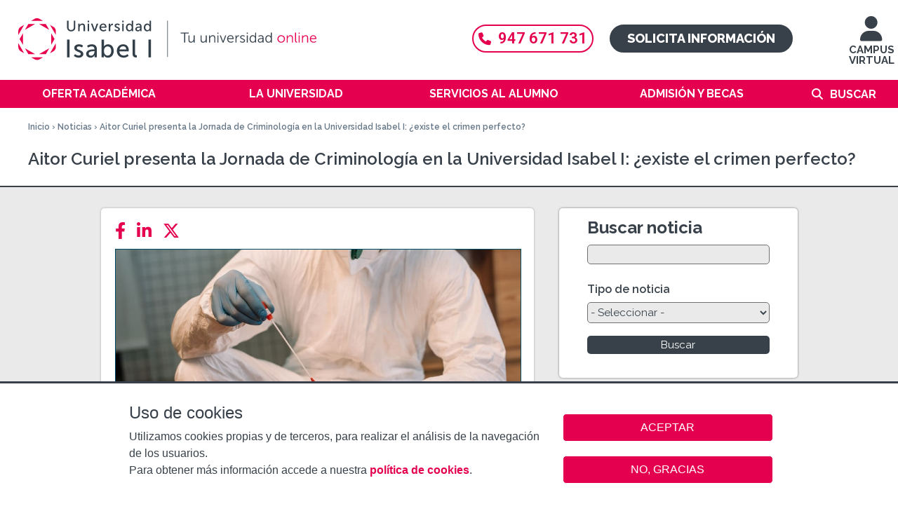

--- FILE ---
content_type: text/html; charset=utf-8
request_url: https://www.ui1.es/sala-de-prensa/aitor-curiel-presenta-la-jornada-de-criminologia-en-la-universidad-isabel-i
body_size: 11647
content:
<!DOCTYPE html>
<!--[if IEMobile 7]><html class="iem7"  lang="es" dir="ltr"><![endif]-->
<!--[if lte IE 6]><html class="lt-ie9 lt-ie8 lt-ie7"  lang="es" dir="ltr"><![endif]-->
<!--[if (IE 7)&(!IEMobile)]><html class="lt-ie9 lt-ie8"  lang="es" dir="ltr"><![endif]-->
<!--[if IE 8]><html class="lt-ie9"  lang="es" dir="ltr"><![endif]-->
<!--[if (gte IE 9)|(gt IEMobile 7)]><!--><html  lang="es" dir="ltr" prefix="content: http://purl.org/rss/1.0/modules/content/ dc: http://purl.org/dc/terms/ foaf: http://xmlns.com/foaf/0.1/ og: http://ogp.me/ns# rdfs: http://www.w3.org/2000/01/rdf-schema# sioc: http://rdfs.org/sioc/ns# sioct: http://rdfs.org/sioc/types# skos: http://www.w3.org/2004/02/skos/core# xsd: http://www.w3.org/2001/XMLSchema#"><!--<![endif]-->

<head>
  <meta charset="utf-8" />
<link rel="canonical" href="/sala-de-prensa/aitor-curiel-presenta-la-jornada-de-criminologia-en-la-universidad-isabel-i" />
<meta name="keywords" content="jornada presencial criminologia, visita a Atapuerca, jornada gratuita en la Universidad Isabel I," />
<meta name="description" content="La Universidad Isabel I celebra el próximo sábado 6 de junio en Burgos una Jornada Presencial de Criminología." />
<link rel="shortcut icon" href="https://www.ui1.es/favicon.ico" type="image/vnd.microsoft.icon" />
<link rel="canonical" href="https://www.ui1.es/sala-de-prensa/aitor-curiel-presenta-la-jornada-de-criminologia-en-la-universidad-isabel-i" />
<link rel="shortlink" href="https://www.ui1.es/node/619" />
  <title>La Universidad Isabel I celebra el próximo sábado 6 de junio en Burgos una Jornada Presencial de Criminología.</title>

      <meta name="MobileOptimized" content="width">
    <meta name="HandheldFriendly" content="true">
    <meta name="viewport" content="width=device-width, user-scalable=yes">
    <meta name="facebook-domain-verification" content="htyzcrrqwwtqqs5tmwfkth0qajs9l6" />
    <!--[if IEMobile]><meta http-equiv="cleartype" content="on"><![endif]-->

  <link type="text/css" rel="stylesheet" href="https://www.ui1.es/sites/default/files/css/css_lQaZfjVpwP_oGNqdtWCSpJT1EMqXdMiU84ekLLxQnc4.css" media="all" />
<link type="text/css" rel="stylesheet" href="https://www.ui1.es/sites/default/files/css/css_AiV1lS3pxRIE4vpz_ZHJYG4XGvS3M21hp7r6IiWcqww.css" media="all" />
<link type="text/css" rel="stylesheet" href="https://www.ui1.es/sites/default/files/css/css_1W6GlKd-wqDXGNocsLRow7vT225zZi30QClWqdArYVI.css" media="all" />
<link type="text/css" rel="stylesheet" href="https://www.ui1.es/sites/default/files/css/css_s9q_LWDlhNhhuFgxR3RGTNOyQaxc48Snlobe3uuhfbs.css" media="all" />
  <!--[if lte IE 9]><link rel="stylesheet" type="text/css" media="screen" href="/sites/all/themes/custom/ui1_theme/css/ie9.css"  /><![endif]-->

  <!--<link rel="stylesheet" href="https://use.fontawesome.com/releases/v5.6.3/css/all.css" integrity="sha384-UHRtZLI+pbxtHCWp1t77Bi1L4ZtiqrqD80Kn4Z8NTSRyMA2Fd33n5dQ8lWUE00s/"
  crossorigin="anonymous">-->

  <link rel="stylesheet" href="https://cdnjs.cloudflare.com/ajax/libs/font-awesome/6.4.2/css/all.min.css">

  <script src="https://www.ui1.es/sites/default/files/js/js_Cy7WVkvJuCIAFRywoLJ673q9ul1I7jnLTGPV9NuZYlY.js"></script>
<script src="https://www.ui1.es/sites/default/files/js/js_RulCPHj8aUtatsXPqRSFtJIhBjBSAzFXZzADEVD4CHY.js"></script>
<script src="https://www.ui1.es/sites/default/files/js/js_gHk2gWJ_Qw_jU2qRiUmSl7d8oly1Cx7lQFrqcp3RXcI.js"></script>
<script src="https://www.ui1.es/sites/default/files/js/js_CzOW2JONnY9MRXqQJFJYgr1nEbCEMdXrDSi3CmOkA9c.js"></script>
<script src="https://www.ui1.es/sites/default/files/js/js_5j_S3-8DvonmlQvnMY2lZLzTzzdMvupgLM-_eMfjVxs.js"></script>
<script>jQuery.extend(Drupal.settings, {"basePath":"\/","pathPrefix":"","setHasJsCookie":0,"jqueryUpdate":{"migrateMute":true,"migrateTrace":false},"ajaxPageState":{"theme":"ui1_theme","theme_token":"oF9d7Uxw-lGkgiw8kCFRKG0LbEuemag4_3A1o_OM4M4","js":{"0":1,"1":1,"sites\/all\/modules\/contrib\/eu_cookie_compliance\/js\/eu_cookie_compliance.min.js":1,"sites\/all\/modules\/custom\/tag1d7es_jquery_update\/replace\/jquery\/3.7.1\/jquery.min.js":1,"sites\/all\/modules\/custom\/tag1d7es_jquery_update\/js\/jquery_migrate.js":1,"sites\/all\/modules\/custom\/tag1d7es_jquery_update\/replace\/jquery-migrate\/3\/jquery-migrate.min.js":1,"misc\/jquery-extend-3.4.0.js":1,"misc\/jquery-html-prefilter-3.5.0-backport.js":1,"misc\/jquery.once.js":1,"misc\/drupal.js":1,"sites\/all\/modules\/custom\/tag1d7es_jquery_update\/js\/jquery_browser.js":1,"sites\/all\/modules\/contrib\/eu_cookie_compliance\/js\/jquery.cookie-1.4.1.min.js":1,"misc\/form-single-submit.js":1,"sites\/all\/modules\/contrib\/entityreference\/js\/entityreference.js":1,"public:\/\/languages\/es_u0wsQ0JDRIozcZ33nl0pfGWhbJ_3JoBl4nneDRUs2UM.js":1,"sites\/all\/libraries\/colorbox\/jquery.colorbox-min.js":1,"sites\/all\/modules\/contrib\/colorbox\/js\/colorbox.js":1,"sites\/all\/modules\/contrib\/colorbox\/styles\/plain\/colorbox_style.js":1,"sites\/all\/modules\/contrib\/colorbox\/js\/colorbox_load.js":1,"sites\/all\/modules\/contrib\/colorbox\/js\/colorbox_inline.js":1,"sites\/all\/modules\/contrib\/video\/js\/video.js":1,"sites\/all\/modules\/contrib\/extlink\/js\/extlink.js":1,"sites\/all\/themes\/custom\/ui1_theme\/js\/script.js":1,"sites\/all\/themes\/custom\/ui1_theme\/js\/jquery.hoverIntent.minified.js":1,"sites\/all\/themes\/custom\/ui1_theme\/js\/classie.js":1,"sites\/all\/modules\/custom\/tag1d7es_jquery_update\/js\/jquery_position.js":1},"css":{"modules\/system\/system.base.css":1,"modules\/system\/system.menus.css":1,"modules\/system\/system.messages.css":1,"modules\/system\/system.theme.css":1,"sites\/all\/modules\/contrib\/calendar\/css\/calendar_multiday.css":1,"modules\/comment\/comment.css":1,"sites\/all\/modules\/contrib\/date\/date_repeat_field\/date_repeat_field.css":1,"modules\/field\/theme\/field.css":1,"modules\/node\/node.css":1,"modules\/search\/search.css":1,"modules\/user\/user.css":1,"sites\/all\/modules\/contrib\/extlink\/css\/extlink.css":1,"modules\/forum\/forum.css":1,"sites\/all\/modules\/contrib\/views\/css\/views.css":1,"sites\/all\/modules\/contrib\/ckeditor\/css\/ckeditor.css":1,"sites\/all\/modules\/contrib\/colorbox\/styles\/plain\/colorbox_style.css":1,"sites\/all\/modules\/contrib\/ctools\/css\/ctools.css":1,"sites\/all\/modules\/contrib\/video\/css\/video.css":1,"sites\/all\/modules\/contrib\/eu_cookie_compliance\/css\/eu_cookie_compliance.bare.css":1,"sites\/all\/themes\/custom\/ui1_theme\/system.menus.css":1,"sites\/all\/themes\/custom\/ui1_theme\/system.messages.css":1,"sites\/all\/themes\/custom\/ui1_theme\/system.theme.css":1,"sites\/all\/themes\/custom\/ui1_theme\/css\/styles.css":1,"sites\/all\/themes\/custom\/ui1_theme\/css\/ui1_theme.css":1,"sites\/all\/themes\/custom\/ui1_theme\/css\/ui1_theme_extra.css":1,"sites\/all\/themes\/custom\/ui1_theme\/css\/ui1_theme-content.css":1,"sites\/all\/themes\/custom\/ui1_theme\/css\/ui1_theme-front.css":1,"sites\/all\/themes\/custom\/ui1_theme\/css\/ui1_theme-block.css":1}},"colorbox":{"opacity":"0.85","current":"{current} of {total}","previous":"\u00ab Prev","next":"Next \u00bb","close":"Close","maxWidth":"98%","maxHeight":"98%","fixed":true,"mobiledetect":false,"mobiledevicewidth":"480px","file_public_path":"\/sites\/default\/files","specificPagesDefaultValue":"admin*\nimagebrowser*\nimg_assist*\nimce*\nnode\/add\/*\nnode\/*\/edit\nprint\/*\nprintpdf\/*\nsystem\/ajax\nsystem\/ajax\/*"},"urlIsAjaxTrusted":{"\/sala-de-prensa":true,"\/sala-de-prensa\/aitor-curiel-presenta-la-jornada-de-criminologia-en-la-universidad-isabel-i":true},"eu_cookie_compliance":{"cookie_policy_version":"1.0.0","popup_enabled":1,"popup_agreed_enabled":0,"popup_hide_agreed":0,"popup_clicking_confirmation":false,"popup_scrolling_confirmation":false,"popup_html_info":"\u003Cbutton type=\u0022button\u0022 class=\u0022eu-cookie-withdraw-tab\u0022\u003EAjustes de cookies\u003C\/button\u003E\n\u003Cdiv class=\u0022eu-cookie-compliance-banner eu-cookie-compliance-banner-info eu-cookie-compliance-banner--opt-in\u0022\u003E\n  \u003Cdiv class=\u0022popup-content info\u0022\u003E\n        \u003Cdiv id=\u0022popup-text\u0022\u003E\n      \u003Cp class=\u0022cookies-header\u0022\u003EUso de cookies\u003C\/p\u003E\u003Cp class=\u0022cookies-text\u0022\u003EUtilizamos cookies propias y de terceros, para realizar el an\u00e1lisis de la navegaci\u00f3n de los usuarios. \u003Cbr \/\u003EPara obtener m\u00e1s informaci\u00f3n accede a nuestra \u003Cstrong\u003E\u003Ca href=\u0022\/politica-de-cookies\u0022\u003Epol\u00edtica de cookies\u003C\/a\u003E\u003C\/strong\u003E.\u003C\/p\u003E          \u003C\/div\u003E\n    \n    \u003Cdiv id=\u0022popup-buttons\u0022 class=\u0022\u0022\u003E\n            \u003Cbutton type=\u0022button\u0022 class=\u0022agree-button eu-cookie-compliance-secondary-button\u0022\u003EACEPTAR\u003C\/button\u003E\n              \u003Cbutton type=\u0022button\u0022 class=\u0022decline-button eu-cookie-compliance-default-button\u0022 \u003ENO, GRACIAS\u003C\/button\u003E\n          \u003C\/div\u003E\n  \u003C\/div\u003E\n\u003C\/div\u003E","use_mobile_message":false,"mobile_popup_html_info":"  \u003Cbutton type=\u0022button\u0022 class=\u0022eu-cookie-withdraw-tab\u0022\u003EAjustes de cookies\u003C\/button\u003E\n\u003Cdiv class=\u0022eu-cookie-compliance-banner eu-cookie-compliance-banner-info eu-cookie-compliance-banner--opt-in\u0022\u003E\n  \u003Cdiv class=\u0022popup-content info\u0022\u003E\n        \u003Cdiv id=\u0022popup-text\u0022\u003E\n                \u003C\/div\u003E\n    \n    \u003Cdiv id=\u0022popup-buttons\u0022 class=\u0022\u0022\u003E\n            \u003Cbutton type=\u0022button\u0022 class=\u0022agree-button eu-cookie-compliance-secondary-button\u0022\u003EACEPTAR\u003C\/button\u003E\n              \u003Cbutton type=\u0022button\u0022 class=\u0022decline-button eu-cookie-compliance-default-button\u0022 \u003ENO, GRACIAS\u003C\/button\u003E\n          \u003C\/div\u003E\n  \u003C\/div\u003E\n\u003C\/div\u003E\n","mobile_breakpoint":"768","popup_html_agreed":"\u003Cdiv\u003E\n  \u003Cdiv class=\u0022popup-content agreed\u0022\u003E\n    \u003Cdiv id=\u0022popup-text\u0022\u003E\n          \u003C\/div\u003E\n    \u003Cdiv id=\u0022popup-buttons\u0022\u003E\n      \u003Cbutton type=\u0022button\u0022 class=\u0022hide-popup-button eu-cookie-compliance-hide-button\u0022\u003EOcultar\u003C\/button\u003E\n              \u003Cbutton type=\u0022button\u0022 class=\u0022find-more-button eu-cookie-compliance-more-button-thank-you\u0022 \u003EPrivacy settings\u003C\/button\u003E\n          \u003C\/div\u003E\n  \u003C\/div\u003E\n\u003C\/div\u003E","popup_use_bare_css":1,"popup_height":"auto","popup_width":0,"popup_delay":1,"popup_link":"\/politica-de-privacidad","popup_link_new_window":1,"popup_position":null,"fixed_top_position":1,"popup_language":"es","store_consent":false,"better_support_for_screen_readers":0,"reload_page":0,"domain":"","domain_all_sites":0,"popup_eu_only_js":0,"cookie_lifetime":"100","cookie_session":false,"disagree_do_not_show_popup":0,"method":"opt_in","allowed_cookies":"PHPSESSID","withdraw_markup":"\u003Cbutton type=\u0022button\u0022 class=\u0022eu-cookie-withdraw-tab\u0022\u003EAjustes de cookies\u003C\/button\u003E\n\u003Cdiv class=\u0022eu-cookie-withdraw-banner\u0022\u003E\n  \u003Cdiv class=\u0022popup-content info\u0022\u003E\n    \u003Cdiv id=\u0022popup-text\u0022\u003E\n          \u003C\/div\u003E\n    \u003Cdiv id=\u0022popup-buttons\u0022\u003E\n      \u003Cbutton type=\u0022button\u0022 class=\u0022eu-cookie-withdraw-button\u0022\u003ERetirar consentimiento\u003C\/button\u003E\n    \u003C\/div\u003E\n  \u003C\/div\u003E\n\u003C\/div\u003E\n","withdraw_enabled":1,"withdraw_button_on_info_popup":1,"cookie_categories":[],"cookie_categories_details":[],"enable_save_preferences_button":1,"cookie_name":"","cookie_value_disagreed":"0","cookie_value_agreed_show_thank_you":"1","cookie_value_agreed":"2","containing_element":"body","automatic_cookies_removal":1,"close_button_action":"close_banner"},"currentPath":"node\/619","currentPathIsAdmin":false,"extlink":{"extTarget":"_blank","extClass":0,"extLabel":"(link is external)","extImgClass":0,"extIconPlacement":"append","extSubdomains":1,"extExclude":"","extInclude":"","extCssExclude":"","extCssExplicit":"","extAlert":0,"extAlertText":"This link will take you to an external web site. We are not responsible for their content.","mailtoClass":0,"mailtoLabel":"(link sends e-mail)","extUseFontAwesome":false}});</script>
      <!--[if lt IE 9]>
    <script src="/sites/all/themes/contrib/zen/js/html5-respond.js"></script>
    <![endif]-->
  
  <style type="text/css">
.swal2-container {z-index: 42424243;}
.swal2-confirm.swal2-styled {background-color: #e4004f}
</style>


</head>
<body class="html not-front not-logged-in no-sidebars page-node page-node- page-node-619 node-type-article i18n-es section-sala-de-prensa" >
      <p id="skip-link">
      <a href="#main-menu" class="element-invisible element-focusable">Jump to navigation</a>
    </p>
      <div class="region region-page-top">
    <noscript aria-hidden="true"><iframe src="https://www.googletagmanager.com/ns.html?id=GTM-PG5L4BM" height="0" width="0" style="display:none;visibility:hidden"></iframe></noscript>  </div>
  
<div id="page-wrapper-left">
  <div id="menu-page-top" class="clearfix">
    <div id="logo">
      <a href="/" title="Inicio" rel="home" class="header__logo-mobil" id="logo-mobil">
        <div id="logo-container">
          <img class="desktop" title="Logo Universidad Isabel I" alt="Logo UII" src="/sites/all/themes/custom/ui1_theme/images/logo_web_desktop.svg">
          <img class="tablet" title="Logo Universidad Isabel I"  alt="Logo UII" src="/sites/all/themes/custom/ui1_theme/images/logo_web_tablet.svg">
          <img class="mobile" title="Logo Universidad Isabel I"  alt="Logo UII" src="/sites/all/themes/custom/ui1_theme/images/logo_web_mobile.svg">
        </div>
      </a>
    </div>

    <div id="access-ep">
      <a href="https://ep.ui1.es/acceso-campusvirtual.php" title=" Virtual Campus"><i class="fas fa-user"></i>
        <br />
        CAMPUS VIRTUAL</a>
    </div>

    <div class="container-cta">
      <div clasS="header-telefono">
        <a href="tel:947671731"><i class="fas fa-phone"></i>947 671 731</a>
      </div>
      <div clasS="header-solicita">
        <a href="/solicita-informacion">Solicita información</a>      </div>
    </div>

  </div>

  <div id="menu-page-mobil-top" class="clearfix">
    <div id="show-menu-mobil"></div>
    <div id="contact-wrapper-mobil">
      <div class="menu-chat">
      <a href="/solicita-informacion" title="Solicita información">SOLICITA INFORMACIÓN</a>
      </div>
    </div>
  </div>

  <div id="navigation">
        <nav id="main-menu" role="navigation" tabindex="-1">
      <div class="element-invisible">Menú principal</div><ul class="links inline clearfix"><li class="menu-401 first"><a href="/oferta-academica" title="Oferta académica">Oferta académica</a><div class='megamenu'><div class='megamenu-color'><div class="megamenu-list-wrapper"><ul class="megamenu-list"><li><a href="/oferta-academica/grados-oficiales" title="Grados Oficiales">Grados Oficiales</a></li><li><a href="/oferta-academica/masteres-universitarios-oficiales" title="Másteres Oficiales">Másteres Oficiales</a></li><li><a href="/oferta-academica/doctorado-en-seguridad-y-defensa" title="Doctorado">Doctorado</a></li><li><a href="/oferta-academica/posgrados" title="MBA y Posgrados">MBA y Posgrados</a></li><li><a href="/oferta-academica/formacion-complementaria" title="Formación Complementaria">Formación Complementaria</a></li><li><a href="/oferta-academica/formacion-del-profesorado" title="Formación del Profesorado">Formación del Profesorado</a></li><li><a href="/oferta-academica/titulos-habilitantes" title="Títulos Habilitantes">Títulos Habilitantes</a></li><li><a href="/oferta-academica/escuela-de-idiomas" title="Escuela de Idiomas">Escuela de Idiomas</a></li></ul></div></div></div></li>
<li class="menu-732"><a href="/la-universidad" title="La Universidad">La Universidad</a><div class='megamenu'><div class='megamenu-color'><div class="megamenu-list-wrapper"><ul class="megamenu-list"><li class="menu-link menu-link-403"><a href="/la-universidad/saludo-del-rector" title="Bienvenidos a la Isabel I">Bienvenidos a la Isabel I</a></li><li class="menu-link menu-link-744"><a href="/la-universidad/organigrama-academico" title="Organigrama académico">Organigrama académico</a></li><li class="menu-link menu-link-801"><a href="/la-universidad/nuestra-sede" title="Nuestra sede">Nuestra sede</a></li><li class="menu-link menu-link-6378"><a href="/la-universidad/investigacion" title="Investigación">Investigación</a></li><li class="menu-link menu-link-2817"><a href="/la-universidad/sistema-de-calidad" title="Calidad">Calidad</a></li><li class="menu-link menu-link-9044"><a href="/oficina-relaciones-internacionales" title="Relaciones Internacionales">Relaciones Internacionales</a></li><li class="menu-link menu-link-2773"><a href="/la-universidad/defensor-universitario" title="La Defensora Universitaria">La Defensora Universitaria</a></li><li class="menu-link menu-link-6571"><a href="/la-universidad/observatorio-igualdad" title="Observatorio de igualdad">Observatorio de igualdad</a></li><li class="menu-link menu-link-9309"><a href="/la-universidad/razones-por-las-que-estudiar-en-la-ui1" title="¿Por qué estudiar en la UI1?">¿Por qué estudiar en la UI1?</a></li></ul></div></div></div></li>
<li class="menu-731"><a href="/servicios-alumno" title="Servicios al alumno">Servicios al alumno</a><div class='megamenu'><div class='megamenu-color'><div class="megamenu-list-wrapper"><ul class="megamenu-list"><li class="menu-link menu-link-6273"><a href="/servicios-alumno/servicio-de-asesoramiento-psicologico" title="Servicio de Asesoramiento Psicológico">Servicio de Asesoramiento Psicológico</a></li><li class="menu-link menu-link-9952"><a href="/servicios-alumno/servicio-de-rendimiento-deportivo" title="Servicio de Rendimiento Deportivo">Servicio de Rendimiento Deportivo</a></li><li class="menu-link menu-link-2834"><a href="/servicios-alumno/calendario-academico" title="Calendario académico">Calendario académico</a></li><li class="menu-link menu-link-7426"><a href="/servicios-alumno/centros-de-examenes" title="Centros de exámenes">Centros de exámenes</a></li><li class="menu-link menu-link-3279"><a href="/servicios-alumno/practicas-externas" title="Prácticas Externas">Prácticas Externas</a></li><li class="menu-link menu-link-9763"><a href="/servicios-alumno/centro-de-emprendimiento" title="Centro de Emprendimiento">Centro de Emprendimiento</a></li><li class="menu-link menu-link-6674"><a href="/servicios-alumno/servicio-de-atencion-a-la-diversidad" title="Servicio de atención a la diversidad">Servicio de atención a la diversidad</a></li><li class="menu-link menu-link-2015"><a href="/servicios-alumno/programa-unard" title="Programa UNARD">Programa UNARD</a></li><li class="menu-link menu-link-2774"><a href="/servicios-alumno/biblioteca" title="Biblioteca">Biblioteca</a></li><li class="menu-link menu-link-9136"><a href="/servicios-alumno/deporte-salud" title="Servicio Deporte y Salud">Servicio Deporte y Salud</a></li><li class="menu-link menu-link-2936"><a href="https://alumni.ui1.es/" title="Alumni" target="_blank">Alumni</a></li></ul></div></div></div></li>
<li class="menu-4256"><a href="/admision-y-becas" title="Admisión y becas">Admisión y becas</a><div class='megamenu'><div class='megamenu-color'><div class="megamenu-list-wrapper"><ul class="megamenu-list"><li class="menu-link menu-link-2778"><a href="/admision-y-becas/requisitos-de-acceso-y-documentacion" title="Requisitos de acceso y documentación">Requisitos de acceso y documentación</a></li><li class="menu-link menu-link-738"><a href="/admision-y-becas/reconocimiento-creditos" title="Reconocimiento de créditos">Reconocimiento de créditos</a></li><li class="menu-link menu-link-741"><a href="/admision-y-becas/prueba-acceso-mayores-40" title="Prueba de acceso para mayores de 40 años">Prueba de acceso para mayores de 40 años</a></li><li class="menu-link menu-link-2771"><a href="/admision-y-becas/descuentos-y-financiacion" title="Descuentos y financiación">Descuentos y financiación</a></li><li class="menu-link menu-link-2766"><a href="/admision-y-becas/becas" title="Becas">Becas</a></li><li class="menu-link menu-link-9416"><a href="/admision-y-becas/formacion-bonificada" title="Formación Bonificada (FUNDAE)">Formación Bonificada (FUNDAE)</a></li><li class="menu-link menu-link-2770"><a href="/admision-y-becas/normativa-de-permanencia" title="Normativa">Normativa</a></li></ul></div></div></div></li>
<li class="menu-5826 last"><a href="/search/node" title="">Buscar</a></li>
</ul>    </nav>
    
    <div class="container-cta-movil">
      <div clasS="header-telefono">
        <a href="tel:947671731"><i class="fas fa-phone"></i>947 671 731</a>
      </div>
    </div>
    <div id="search-box-mobil">
      <form onsubmit="if(this.search_block_form.value==&#039;Buscar&#039; || this.search_block_form.value==&#039;Buscar&#039;){ alert(&#039;Escriba lo quiere buscar&#039;); return false; }" action="/sala-de-prensa/aitor-curiel-presenta-la-jornada-de-criminologia-en-la-universidad-isabel-i" method="post" id="search-block-form--2" accept-charset="UTF-8"><div><div class="container-inline">
      <div ></div>
    <div class="form-item form-type-textfield form-item-search-block-form">
  <input title="Escriba lo que quiere buscar." onblur="if (this.value == &#039;&#039;) {this.value = &#039;Buscar&#039;;}" onfocus="if (this.value == &#039;Buscar&#039;) {this.value = &#039;&#039;;}" placeholder="Buscar" type="text" id="edit-search-block-form--4" name="search_block_form" value="Buscar" size="40" maxlength="128" class="form-text" />
</div>
<div class="form-actions form-wrapper" id="edit-actions--2"><input alt="Imagen Buscar" type="image" id="edit-submit--2" name="submit" src="/sites/all/themes/custom/ui1_theme/images/search_icon_nuevo.png" class="form-submit" /></div><input type="hidden" name="form_build_id" value="form-KgD42Tl6dQ3RLzjjiR3qNzuTKMzZpEGMSX2VLc5VkII" />
<input type="hidden" name="form_id" value="search_block_form" />
</div>
</div></form>    </div>

  </div>
</div>

<div id="page-wrapper" >
  <div id="header-container">
    <div class="page-breadcrumb-arrow-especial">
      <div class="breadcrumb-wrapper">
        <nav class="breadcrumb" role="navigation"><div class="element-invisible">Se encuentra usted aquí</div><ol><li><a href="/">Inicio</a> › </li><li><a href="/sala-de-prensa">Noticias</a> › </li><li>Aitor Curiel presenta la Jornada de Criminología en la Universidad Isabel I: ¿existe el crimen perfecto?</li></ol></nav>      </div>
    </div>

    <div class="page-title-arrow-especial clearfix">
      <div class="page-title-arrow-content">
        <div class="page-title-wrapper">
                    <h1 class="page__title title" id="page-title">
                                    Aitor Curiel presenta la Jornada de Criminología en la Universidad Isabel I: ¿existe el crimen perfecto?                      </h1>
          

        </div>
      </div>
    </div>
  </div>

  
  <div id="page">
    
    <div id="main">
      <div id="content" class="column" role="main">

        <a id="main-content"></a>
                                
        
        
        
        


<article class="node-619 node node-article view-mode-full clearfix" about="/sala-de-prensa/aitor-curiel-presenta-la-jornada-de-criminologia-en-la-universidad-isabel-i" typeof="sioc:Item foaf:Document">


      <header>
                  <span property="dc:title" content="Aitor Curiel presenta la Jornada de Criminología en la Universidad Isabel I: ¿existe el crimen perfecto?" class="rdf-meta element-hidden"></span>
      
          </header>
  
  
      <div class="article-news-wrapper">

      
      <!-- share content -->
      <div id="widgets-share-content">
        <span id="widget-share-content-generic" class="widget-share-content">
          <a style="display:none;" href="#" id="widget-share-default"><i class="fas fa-share-alt"></i></a>
        </span>
        <span id="widget-share-content-facebook" class="widget-share-content">
          <a class="addthis_button_facebook widget-facebook-link at300b" title="Facebook" aria-label="Facebook" href="https://www.facebook.com/sharer/sharer.php?u=https%3A%2F%2Fwww.ui1.es%2Fsala-de-prensa%2Faitor-curiel-presenta-la-jornada-de-criminologia-en-la-universidad-isabel-i"> <i class="fab fa-facebook-f"></i></a>
        </span>
        <span id="widget-share-content-linkedin" class="widget-share-content">
          <a href="//www.linkedin.com/shareArticle?mini=true&url=https%3A%2F%2Fwww.ui1.es%2Fsala-de-prensa%2Faitor-curiel-presenta-la-jornada-de-criminologia-en-la-universidad-isabel-i&title=Aitor+Curiel+presenta+la+Jornada+de+Criminolog%C3%ADa+en+la+Universidad+Isabel+I%3A+%C2%BFexiste+el+crimen+perfecto%3F" title="LinkedIn" aria-label="LinkedIn" target="_blank" rel="noopener noreferrer"><i class="fab fa-linkedin-in"></i></a>
        </span>
        <span id="widget-share-content-twitter" class="widget-share-content">
           <a href="//twitter.com/share?url=https%3A%2F%2Fwww.ui1.es%2Fsala-de-prensa%2Faitor-curiel-presenta-la-jornada-de-criminologia-en-la-universidad-isabel-i&text=Aitor+Curiel+presenta+la+Jornada+de+Criminolog%C3%ADa+en+la+Universidad+Isabel+I%3A+%C2%BFexiste+el+crimen+perfecto%3F" title="Twitter" aria-label="Twitter" target="_blank" rel="noopener noreferrer"><i class="fa-brands fa-x-twitter"></i></a>
        </span>
        <div class="widgets-clear"></div>

      </div>

      
      
  
  <div class="field field-name-field-image field-type-image field-label-hidden"><div class="field-items"><div class="field-item even" rel="og:image rdfs:seeAlso" resource="https://www.ui1.es/sites/default/files/field/image/crimi-min.jpg"><img typeof="foaf:Image" src="https://www.ui1.es/sites/default/files/field/image/crimi-min.jpg" width="800" height="360" alt="Aitor Curiel presenta la Jornada de Criminología en la Universidad Isabel I" /></div></div></div><div class="field field-name-body field-type-text-with-summary field-label-hidden"><div class="field-items"><div class="field-item even" property="content:encoded"><p>La <a href="https://www.ui1.es/">Universidad Isabel I</a> celebra el próximo sábado 6 de junio en Burgos una <strong>Jornada Presencial de Criminología</strong>, que conducirá el doctor y criminólogo Aitor Curiel, experto de reconocido prestigio en el sector y decano de la Facultad de Criminología de la Universidad.</p>

<p>Aitor Curiel inaugurará la sesión presencial a las 11.00 horas con una conferencia titulada «La ciencia al servicio de la investigación criminal», una charla que retará a los propios alumnos a plantearse si existe el crimen perfecto, un interrogante al que se espera que puedan responder al término de la jornada.</p>

<p>A las 12.00 horas, el Dr. Curiel, acompañado por el Dr. López Goberando, el profesor Marcos Terradillos y la profesora Angélica Gutiérrez, impartirá tres talleres criminalísticos, donde los estudiantes analizarán billetes y documentos oficiales para aprender a verificar su autenticidad (documentoscopia), examinarán distintas lesiones causadas por armas de fuego (balística) y realizarán un revelado de huellas dactilares y otogramas (lofoscopia).</p>

<p>Tras la sesión teórica y práctica en la Universidad, estudiantes y medios serán acompañados por los tres profesores a la Sala de Autopsias del Instituto de Medicina Legal de Burgos, donde reconocerán algunas de las claves de la investigación forense.</p>

<p>Por último, se realizará una visita a Atapuerca para conocer los tres yacimientos de la trinchera del ferrocarril, un escenario idóneo para analizar la evolución biológica y cultural desde hace 1,2 millones de años; y el Centro de Arqueología Experimental (CAREX), donde se acercarán a la evolución cultural del Paleolítico al Neolítico a través de una disciplina muy similar a las empleadas en criminología, la arqueología experimental.</p>

<p>El objetivo de estas jornadas, dirigidas exclusivamente a alumnos de la Universidad Isabel I, es profundizar en los métodos y capacidades de la investigación criminal, así como en las diferentes ciencias que forman e interactúan con la criminología. La Universidad Isabel I, única de España que cuenta con una Facultad de Criminología, pretende formar a profesionales con una visión integral de la criminología, desde el abordaje de todas las ciencias que la conforman y complementan.</p>

<p>La jornada será gratuita para todos los alumnos de la Universidad Isabel I hasta agotar plazas.</p></div></div></div>
      </div>
  
  <div class="links-wrapper">
      </div>

  
  <div class="arrow-body-white"></div>

</article>


<div id="go-to-top">
  <a href="#header-container"> <i class="fas fa-arrow-up"></i>  Subir</a>
</div>
<div id="block-block-16" class="block block-block last even">

      
  <div class="regresar"><a href="/sala-de-prensa">&lt; Ir a Noticias</a></div>

</div>

              </div>

      
              <aside class="sidebars">
                                            <div class="region region-region-right-sidebar">
    <div id="block-views-exp-press-room-press-room" class="block block-views first odd">

      
  <form action="/sala-de-prensa" method="get" id="views-exposed-form-press-room-press-room" accept-charset="UTF-8"><div><div class="views-exposed-form">
  <div class="views-exposed-widgets clearfix">
          <div id="edit-keys-wrapper" class="views-exposed-widget views-widget-filter-keys">
                  <label for="edit-keys">
            Buscar noticia          </label>
                        <div class="views-widget">
          <div class="form-item form-type-textfield form-item-keys">
 <input title="Escriba lo que quiere buscar." type="text" id="edit-keys" name="keys" value="" size="15" maxlength="128" class="form-text" />
</div>
        </div>
              </div>
          <div id="edit-field-tags-tid-wrapper" class="views-exposed-widget views-widget-filter-field_tags_tid">
                  <label for="edit-field-tags-tid">
            Tipo de noticia          </label>
                        <div class="views-widget">
          <div class="form-item form-type-select form-item-field-tags-tid">
 <select id="edit-field-tags-tid" name="field_tags_tid" class="form-select"><option value="All" selected="selected">- Seleccionar -</option><option value="10">Actualidad</option><option value="224">Institucional</option><option value="225">Relaciones Internacionales</option><option value="104">Investigación</option><option value="226">Vida Académica</option><option value="227">Emprendimiento</option><option value="229">Alumnos</option><option value="228">Alumni</option><option value="11">La Universidad en los medios</option><option value="222">Deporte</option><option value="223">Salud</option><option value="230">Convenios</option></select>
</div>
        </div>
              </div>
                    <div class="views-exposed-widget views-submit-button">
      <input type="submit" id="edit-submit-press-room" value="Buscar" class="form-submit" />    </div>
      </div>
</div>
</div></form>
</div>
<div id="block-block-65" class="block block-block last even">

      
  <div class="press-room-block-wrapper">
  <div class="press-room-block-header"> Sala de prensa</div>
  <div class="press-room-block-text">¿Eres un medio de comunicación? Contacta con nosotros.  </div>
  <div class="press-room-block-contacts-phone"><a href="tel:+34947671728"> <i class="fas fa-phone"></i> (+34) 947 671 728 </a> </div>
  <div class="press-room-block-contacts-mail"> <a href="mailto:comunicacion@ui1.es"> <i class="fas fa-envelope"></i> comunicacion@ui1.es </a> </div>
</div>

</div>
  </div>
                  </aside>
      


    </div>
    <div id="main-separator">
      <div class="main-separator-arrow-especial">
        <div class="main-separator-arrow-arrow"></div>
        <div class="main-separator-arrow-content"></div>
      </div>
    </div>
  </div>

</div>
<div>

  <div id="footer-wrapper">
    <div class="footer-wrapper-content">
      <div class="news-footer clearfix">

        <div class="bottom-items-wrapper">

          <div class="news-item  ">
            <a href="/la-universidad/visita-virtual" title="Visita virtual">
                <i class="fas fa-camera"> </i><span>Visita virtual</span>
            </a>
          </div>

          <div class="news-item  ">
            <a href="/revista-universidad-isabel-i" title="Revista Ui1">
              <i class="fas fa-book-open"> </i>
              <span>Revista Ui1</span>
            </a>
          </div>

          <div class="news-item  ">
            <a href="/buzon-de-sugerencias" title="Buzón de sugerencias">
              <i class="fas fa-envelope-open"> </i>
              <span>Buzón de sugerencias</span>
            </a>
          </div>

          <div class="news-item  ">
            <a href="/canal-de-denuncias" title="Canal de denuncias">
              <i class="fas fa-bullhorn"> </i>
              <span>Canal de denuncias</span>
            </a>
          </div>


        </div>

        <div class="links_wrapper">
          <ul class="page-bottom-share clearfix">
            <li class="page-bottom-share-item share-facebook"><a class="icon" href="https://www.facebook.com/ui1universidad"
                target="_blank" aria-label="Facebook" title="Facebook"><span><i class="fab fa-facebook-f"></i></span></a></li>
            <li class="page-bottom-share-item share-twitter"><a class="icon" href="https://twitter.com/ui1Universidad"
                target="_blank" aria-label="Twitter" title="Twitter"><span><i class="fa-brands fa-x-twitter"> </i></span></a></li>
            <li class="page-bottom-share-item share-instagram last"><a class="icon" href="https://www.instagram.com/ui1universidad/"
                title="Instagram" target="_blank" aria-label="Instagram"><span><i class="fab fa-instagram"></i></span></a></li>
            <li class="page-bottom-share-item share-youtube"><a class="icon" href="https://www.youtube.com/user/ui1universidad"
                target="_blank" aria-label="Youtube" title="Youtube"><span><i class="fab fa-youtube"></i></span></a></li>
            <li class="page-bottom-share-item share-linkedin"><a class="icon" href="https://www.linkedin.com/company/universidad-isabel-i?trk=nav_account_sub_nav_company_admin"
                target="_blank" aria-label="LinkedIn" title="LinkedIn"><span><i class="fab fa-linkedin-in"> </i></span></a></li>
          </ul>
        </div>
      </div>

      <div class="menu-footer-items">
                                <div class="menu-footer-item menu-1504 first">
          <div class="menu-footer-title">
            Instituciones          </div>
          <ul class="menu"><li class="menu__item is-leaf first leaf"><a href="/fundacion-universidad-isabel-i" title="" class="menu__link">Fundación</a></li>
<li class="menu__item is-leaf leaf"><a href="/la-universidad/nuestra-sede" title="" class="menu__link">Sede central</a></li>
<li class="menu__item is-leaf last leaf"><a href="/centros-colaboradores" title="" class="menu__link">Centros colaboradores</a></li>
</ul>                    </div>
                                        <div class="menu-footer-item menu-1509">
          <div class="menu-footer-title">
            Contacta          </div>
          <ul class="menu"><li class="menu__item is-leaf first leaf"><a href="/solicita-informacion" title="" class="menu__link">Solicita información</a></li>
<li class="menu__item is-leaf leaf"><a href="tel:0034947671731" title="" class="menu__link">(+34) 947 671 731</a></li>
<li class="menu__item is-leaf leaf"><a href="/la-universidad/trabaja-con-nosotros" title="" class="menu__link">Trabaja con nosotros</a></li>
<li class="menu__item is-leaf last leaf"><a href="https://ep.ui1.es/validar-documento/signe/" title="" class="menu__link">Verificación de documentos</a></li>
</ul>                    </div>
                                        <div class="menu-footer-item menu-1514">
          <div class="menu-footer-title">
            Futuro alumno          </div>
          <ul class="menu"><li class="menu__item is-leaf first leaf"><a href="/admision-y-becas/descuentos-y-financiacion" title="" class="menu__link">Descuentos y financiación</a></li>
<li class="menu__item is-leaf leaf"><a href="/admision-y-becas/becas" title="" class="menu__link">Becas</a></li>
<li class="menu__item is-leaf leaf"><a href="/admision-y-becas/reconocimiento-creditos" title="" class="menu__link">Reconocimiento de créditos</a></li>
<li class="menu__item is-leaf last leaf"><a href="/admision-y-becas/prueba-acceso-mayores-40" title="" class="menu__link">Acceso para mayores de 40</a></li>
</ul>                    </div>
                                        <div class="menu-footer-item menu-1519">
          <div class="menu-footer-title">
            Alumnos          </div>
          <ul class="menu"><li class="menu__item is-leaf first leaf"><a href="https://ep.ui1.es/acceso-campusvirtual.php" title="" class="menu__link">Campus Virtual</a></li>
<li class="menu__item is-leaf leaf"><a href="https://aula.ui1.es/login/index.php" title="" class="menu__link">Aula Virtual</a></li>
<li class="menu__item is-leaf leaf"><a href="https://biblioteca.ui1.es" title="" class="menu__link">Biblioteca</a></li>
<li class="menu__item is-leaf last leaf"><a href="https://mail.google.com/mail/" title="" class="menu__link">Correo</a></li>
</ul>                    </div>
                                        <div class="menu-footer-item menu-1524 last">
          <div class="menu-footer-title">
            UI1 Web          </div>
          <ul class="menu"><li class="menu__item is-leaf first leaf"><a href="/aviso-legal" title="" class="menu__link">Aviso legal</a></li>
<li class="menu__item is-leaf leaf"><a href="/politica-de-accesibilidad" title="" class="menu__link">Política de accesibilidad</a></li>
<li class="menu__item is-leaf leaf"><a href="/politica-de-privacidad" title="" class="menu__link">Política de privacidad</a></li>
<li class="menu__item is-leaf last leaf"><a href="/politica-de-cookies" title="" class="menu__link">Política de cookies</a></li>
</ul>          <div id="language-box"><div class="opcion-language">                    </div>          </div>          </div>
                                                                              </div>
        <footer id="footer" class="region region-footer">
    <div id="block-block-78" class="block block-block first last odd">

      
  <div class="clearfix" id="footer-logo-items">
    <ul class="footer-logo-list clearfix">
      <li class="footer-logo-list-item mecd last"><a class="logo" href="https://www.educacion.gob.es/ruct/universidad.action?codigoUniversidad=080&amp;actual=universidades" title="Ministerio de Ciencia, Innovación y Universidades"><span>MCIU</span></a></li>
          <li class="footer-logo-list-item audit " title=" Espacio Europeo de Educación Superior" alt=" Espacio Europeo de Educación Superior"></li>
      <li class="footer-logo-list-item aneca"><a class="logo" href="http://www.aneca.es" title="La Agencia Nacional de Evaluación de la Calidad y Acreditación"><span>Aneca</span></a></li>
      <li class="footer-logo-list-item acsucyl first"><a class="logo" href="https://www.acsucyl.es" title="Agencia para la Calidad del Sistema Universitario de Castilla y León"><span>Acsucyl</span></a></li>
          <li class="footer-logo-list-item erasmus" title=" Erasmus+" alt=" Erasmus+"> </li>
          <li class="footer-logo-list-item acles "> <a class="logo" href="https://www.acles.es" title="Asociación de centros de lenguas en la enseñanza superior"><span>ACLES</span></a> </li>
          <li title="UNE 66181" alt="UNE 66181" class="footer-logo-list-item iso-66181 first" style="background-image: url(/sites/all/themes/custom/ui1_theme/images/logo_UNE66181.svg);height: 53px;width: 149px; "></li>
    </ul>
   <!-- <ul class="footer-logo-list clearfix">
  	<li class="footer-logo-list-item iso-9001 first"></li> 
          
        
  
  	<li class="footer-logo-list-item iso-27001 first"></li> 
  
    </ul>-->
  </div>
  
</div>
  </footer>
    </div>
  </div>

    <div class="region region-bottom">
    <div id="block-block-66" class="block block-block first last odd">

      
  <div class="clearfix" id="page-bottom-info">
<p class="design">Diseñado por Universidad Isabel I<a href="/identidad-visual-corporativa" title="Identidad Visual Corporativa">Identidad Visual Corporativa</a></p>
</div>

<button id="eu-cookie-withdraw-tab-footer" type="button" class="nodo eu-cookie-withdraw-tab">Cambiar ajustes de cookies</button>
</div>
  </div>
</div>
  <script>window.euCookieComplianceLoadScripts = function(category) {var scriptTag = document.createElement("script");scriptTag.src = "https:\/\/www.ui1.es\/sites\/default\/files\/google_tag\/language\/google_tag.es.script.js";document.body.appendChild(scriptTag);var scriptTag = document.createElement("script");scriptTag.src = "https:\/\/www.ui1.es\/sites\/default\/files\/google_tag\/global\/google_tag.default.script.js";document.body.appendChild(scriptTag);}</script>
<script>window.eu_cookie_compliance_cookie_name = "";</script>
<script src="https://www.ui1.es/sites/default/files/js/js_9Rus79ChiI2hXGY4ky82J2TDHJZsnYE02SAHZrAw2QQ.js"></script>




  <script type = "module">
import Typebot from 'https://cdn.jsdelivr.net/npm/@typebot.io/js@0.1/dist/web.js';
Typebot.initBubble({
typebot: "asistente-ui1-es-pro-v1-2",
previewMessage: {
message: '¿Necesitas ayuda para realizar tu matrícula?',
avatarUrl: 'https://s3.typebot.io/public/workspaces/cllyrxok00003l80fk025qm0h/typebots/clmstpakp000smr0g2uekmd5n/hostAvatar?v=1695282140302',
},
theme: {
button: {
backgroundColor: "#e4004f",
iconColor: "#FFF"
},
previewMessage: {
backgroundColor: "#d6d6d6",
textColor: "#000",
closeButtonBackgroundColor: "#e4004f",
closeButtonIconColor: "#FFF"
}
}
});
</script>

<script type="text/javascript">
const mustShowPreviewMessage=false;
if (typeof DOM!=='function') function DOM(e,scope=document){return scope.querySelectorAll(e)};
if (typeof _DOM!=='function') function _DOM(e,scope=document){return scope.querySelector(e)};
const hideOld=()=>_DOM("#sf-chat-form")?.remove();
const getUserName=()=>_DOM("#header-right-bottom-content")?.textContent.split('|')[0].trim();
const checkResumenVisible=()=>_DOM(".contenido-resumen")?.style.width=="400px"||false;
const muestraOcultaAsistente=()=>_DOM("typebot-bubble").style.display=(checkResumenVisible())?"none":"block";

if (DOM(".contenido-resumen").length>0) setInterval(muestraOcultaAsistente,300);
let MPC_descuentos=[];
const MPC_getDescuentos=()=>{let myset = new Set(MPC_descuentos);DOM(".tipo-descuento").forEach(el=>myset.add(el.innerText));MPC_descuentos=Array.from(myset);}
const activeStep=()=>DOM(".progress_bar_step.active")[DOM(".progress_bar_step.active").length-1]?.dataset.step || -1;
const procesarString=(inputString)=>{ inputString = inputString.slice(0, -1).split(','); inputString.pop(); return inputString.join(',') + ','; }
const showPreviewMessage=()=>Typebot.showPreviewMessage();
const openChat=()=>{let bot=_DOM("typebot-bubble").shadowRoot;if (DOM('[part="bot"].pointer-events-none',bot).length>0) _DOM("button",bot).click();}
if (document.URL.endsWith("?br=true")) setTimeout(openChat,1000);
else if (document.URL.includes("EP/modulos/solicitud_matricula/nueva.php") && mustShowPreviewMessage) setTimeout(showPreviewMessage,5000);
</script>
<script src="https://cdn.jsdelivr.net/npm/sweetalert2@11"></script>



</body>
</html>


--- FILE ---
content_type: text/css
request_url: https://www.ui1.es/sites/default/files/css/css_s9q_LWDlhNhhuFgxR3RGTNOyQaxc48Snlobe3uuhfbs.css
body_size: 57351
content:
@import url('https://fonts.googleapis.com/css?family=Raleway:400,500,600,700,800');@import url('https://fonts.googleapis.com/css?family=Noto+Serif:700,700i');@import url('https://fonts.googleapis.com/css?family=Roboto:400,500,600,700,800');article,aside,details,figcaption,figure,footer,header,main,nav,section,summary{display:block;}audio,canvas,video{display:inline-block;*display:inline;*zoom:1;}audio:not([controls]){display:none;height:0;}[hidden]{display:none;}html{font-family:Verdana,Tahoma,"DejaVu Sans",sans-serif;font-size:75%;font-size:87.5%;font-size:100%;-ms-text-size-adjust:100%;-webkit-text-size-adjust:100%;line-height:1.5em;}button,input,select,textarea{font-family:Verdana,Tahoma,"DejaVu Sans",sans-serif;}body{margin:0;padding:0;}a:link{}a:visited{}a:hover,a:focus{}a:active{}a:focus{outline:thin dotted;}a:active,a:hover{outline:0;}p,pre{margin:1.5em 0;}blockquote{margin:1.5em 30px;}h1{font-size:2em;line-height:1.5em;margin-top:0.75em;margin-bottom:0.75em;}h2{font-size:1.5em;line-height:2em;margin-top:1em;margin-bottom:1em;}h3{font-size:1.17em;line-height:1.28205em;margin-top:1.28205em;margin-bottom:1.28205em;}h4{font-size:1em;line-height:1.5em;margin-top:1.5em;margin-bottom:1.5em;}h5{font-size:0.83em;line-height:1.80723em;margin-top:1.80723em;margin-bottom:1.80723em;}h6{font-size:0.67em;line-height:2.23881em;margin-top:2.23881em;margin-bottom:2.23881em;}abbr[title]{border-bottom:1px dotted;}b,strong{font-weight:bold;}dfn{font-style:italic;}hr{-webkit-box-sizing:content-box;-moz-box-sizing:content-box;box-sizing:content-box;height:0;border:1px solid #666;padding-bottom:-1px;margin:1.5em 0;}mark{background:#ff0;color:#000;}code,kbd,pre,samp,tt,var{font-family:"Courier New","DejaVu Sans Mono",monospace,sans-serif;_font-family:'courier new',monospace;font-size:1em;line-height:1.5em;}pre{white-space:pre;white-space:pre-wrap;word-wrap:break-word;}q{quotes:"\201C" "\201D" "\2018" "\2019";}small{font-size:80%;}sub,sup{font-size:75%;line-height:0;position:relative;vertical-align:baseline;}sup{top:-0.5em;}sub{bottom:-0.25em;}dl,menu,ol,ul{margin:1.5em 0;}ol ol,ol ul,ul ol,ul ul{margin:0;}dd{margin:0 0 0 30px;}menu,ol,ul{padding:0 0 0 30px;}nav ul,nav ol{list-style:none;list-style-image:none;}img{border:0;-ms-interpolation-mode:bicubic;max-width:100%;height:auto;width:auto;}svg:not(:root){overflow:hidden;}figure{margin:0;}form{margin:0;}fieldset{border:1px solid #c0c0c0;margin:0 2px;padding:0.5em 0.625em 1em;}legend{border:0;padding:0;*margin-left:-7px;}button,input,select,textarea{font-family:inherit;font-size:100%;margin:0;vertical-align:baseline;*vertical-align:middle;max-width:100%;-webkit-box-sizing:border-box;-moz-box-sizing:border-box;box-sizing:border-box;}button,input{line-height:normal;}button,select{text-transform:none;}button,html input[type="button"],input[type="reset"],input[type="submit"]{-webkit-appearance:button;cursor:pointer;*overflow:visible;}button[disabled],html input[disabled]{cursor:default;}input[type="checkbox"],input[type="radio"]{-webkit-box-sizing:border-box;-moz-box-sizing:border-box;box-sizing:border-box;padding:0;*height:13px;*width:13px;}input[type="search"]{-webkit-appearance:textfield;-webkit-box-sizing:content-box;-moz-box-sizing:content-box;box-sizing:content-box;}input[type="search"]::-webkit-search-cancel-button,input[type="search"]::-webkit-search-decoration{-webkit-appearance:none;}button::-moz-focus-inner,input::-moz-focus-inner{border:0;padding:0;}textarea{overflow:auto;vertical-align:top;}label{display:block;font-weight:bold;}table{border-collapse:collapse;border-spacing:0;margin-top:1.5em;margin-bottom:1.5em;}
#page,.region-bottom{margin-left:auto;margin-right:auto;width:980px;}#header,#content,#navigation,.region-sidebar-first,.region-sidebar-second,#footer{padding-left:10px;padding-right:10px;border-left:0 !important;border-right:0 !important;word-wrap:break-word;*behavior:url("/path/to/boxsizing.htc");_display:inline;_overflow:hidden;_overflow-y:visible;}#header,#main,#footer{*position:relative;*zoom:1;}#header:before,#header:after,#main:before,#main:after,#footer:before,#footer:after{content:"";display:table;}#header:after,#main:after,#footer:after{clear:both;}#main{padding-top:3em;position:relative;}#navigation{position:absolute;top:0;height:3em;width:960px;}.sidebar-first #content{float:left;width:764px;margin-left:196px;margin-right:-980px;}.sidebar-first .region-sidebar-first{float:left;width:176px;margin-left:0px;margin-right:-196px;}.sidebar-second #content{float:left;width:764px;margin-left:0px;margin-right:-784px;}.sidebar-second .region-sidebar-second{float:left;width:176px;margin-left:784px;margin-right:-980px;}.two-sidebars #content{float:left;width:568px;margin-left:196px;margin-right:-784px;}.two-sidebars .region-sidebar-first{float:left;width:176px;margin-left:0px;margin-right:-196px;}.two-sidebars .region-sidebar-second{float:left;width:176px;margin-left:784px;margin-right:-980px;}
.with-wireframes #header,.with-wireframes #main,.with-wireframes #content,.with-wireframes #navigation,.with-wireframes .region-sidebar-first,.with-wireframes .region-sidebar-second,.with-wireframes #footer,.with-wireframes .region-bottom{outline:1px solid #ccc;}.lt-ie8 .with-wireframes #header,.lt-ie8 .with-wireframes #main,.lt-ie8 .with-wireframes #content,.lt-ie8 .with-wireframes #navigation,.lt-ie8 .with-wireframes .region-sidebar-first,.lt-ie8 .with-wireframes .region-sidebar-second,.lt-ie8 .with-wireframes #footer,.lt-ie8 .with-wireframes .region-bottom{border:1px solid #ccc;}.element-invisible,.element-focusable,#navigation .block-menu .block__title,#navigation .block-menu-block .block__title{position:absolute !important;height:1px;width:1px;overflow:hidden;clip:rect(1px 1px 1px 1px);clip:rect(1px,1px,1px,1px);}.element-focusable:active,.element-focusable:focus{position:static !important;clip:auto;height:auto;width:auto;overflow:auto;}#skip-link{margin:0;}#skip-link a,#skip-link a:visited{display:block;width:100%;padding:2px 0 3px 0;text-align:center;background-color:#666;color:#fff;}.header__logo{float:left;margin:0;padding:0;}.header__logo-image{vertical-align:bottom;}.header__name-and-slogan{float:left;}.header__site-name{margin:0;font-size:2em;line-height:1.5em;}.header__site-link:link,.header__site-link:visited{color:#000;text-decoration:none;}.header__site-link:hover,.header__site-link:focus{text-decoration:underline;}.header__site-slogan{margin:0;}.header__secondary-menu{float:right;}.header__region{clear:both;}#navigation{}#navigation .block{margin-bottom:0;}#navigation .links,#navigation .menu{margin:0;padding:0;text-align:left;}#navigation .links li,#navigation .menu li{float:left;padding:0 10px 0 0;list-style-type:none;list-style-image:none;}.breadcrumb ol{margin:0;padding:0;}.breadcrumb li{display:inline;list-style-type:none;margin:0;padding:0;}.page__title,.node__title,.block__title,.comments__title,.comments__form-title,.comment__title{margin:0;}.messages,.messages--status,.messages--warning,.messages--error{margin:1.5em 0;padding:10px 10px 10px 50px;background-image:url('[data-uri]');*background-image:url(/sites/all/themes/custom/ui1_theme/images/message-24-ok.png);background-position:8px 8px;background-repeat:no-repeat;border:1px solid #be7;}.messages--warning{background-image:url('[data-uri]');*background-image:url(/sites/all/themes/custom/ui1_theme/images/message-24-warning.png);border-color:#ed5;}.messages--error{background-image:url('[data-uri]');*background-image:url(/sites/all/themes/custom/ui1_theme/images/message-24-error.png);border-color:#ed541d;}.messages__list{margin:0;}.messages__item{list-style-image:none;}.messages--error p.error{color:#333;}.ok,.messages--status{background-color:#f8fff0;color:#234600;}.warning,.messages--warning{background-color:#fffce5;color:#840;}.error,.messages--error{background-color:#fef5f1;color:#8c2e0b;}.tabs-primary,.tabs-secondary{overflow:hidden;*zoom:1;background-image:-webkit-gradient(linear,50% 100%,50% 0%,color-stop(100%,#bbbbbb),color-stop(100%,transparent));background-image:-webkit-linear-gradient(bottom,#bbbbbb 1px,transparent 1px);background-image:-moz-linear-gradient(bottom,#bbbbbb 1px,transparent 1px);background-image:-o-linear-gradient(bottom,#bbbbbb 1px,transparent 1px);background-image:linear-gradient(bottom,#bbbbbb 1px,transparent 1px);list-style:none;border-bottom:1px solid #bbbbbb \0/ie;margin:1.5em 0;padding:0 2px;white-space:nowrap;}.tabs-primary__tab,.tabs-secondary__tab,.tabs-secondary__tab.is-active{float:left;margin:0 3px;}a.tabs-primary__tab-link,a.tabs-secondary__tab-link{border:1px solid #e9e9e9;border-right:0;border-bottom:0;display:block;line-height:1.5em;text-decoration:none;}.tabs-primary__tab,.tabs-primary__tab.is-active{-moz-border-radius-topleft:4px;-webkit-border-top-left-radius:4px;border-top-left-radius:4px;-moz-border-radius-topright:4px;-webkit-border-top-right-radius:4px;border-top-right-radius:4px;text-shadow:1px 1px 0 white;border:1px solid #bbbbbb;border-bottom-color:transparent;border-bottom:0 \0/ie;}.is-active.tabs-primary__tab{border-bottom-color:white;}a.tabs-primary__tab-link,a.tabs-primary__tab-link.is-active{-moz-border-radius-topleft:4px;-webkit-border-top-left-radius:4px;border-top-left-radius:4px;-moz-border-radius-topright:4px;-webkit-border-top-right-radius:4px;border-top-right-radius:4px;-webkit-transition:background-color 0.3s;-moz-transition:background-color 0.3s;-o-transition:background-color 0.3s;transition:background-color 0.3s;color:#333;background-color:#dedede;letter-spacing:1px;padding:0 1em;text-align:center;}a.tabs-primary__tab-link:hover,a.tabs-primary__tab-link:focus{background-color:#e9e9e9;border-color:#f2f2f2;}a.tabs-primary__tab-link:active,a.tabs-primary__tab-link.is-active{background-color:transparent;*zoom:1;filter:progid:DXImageTransform.Microsoft.gradient(gradientType=0,startColorstr='#FFE9E9E9',endColorstr='#00E9E9E9');background-image:-webkit-gradient(linear,50% 0%,50% 100%,color-stop(0%,#e9e9e9),color-stop(100%,rgba(233,233,233,0)));background-image:-webkit-linear-gradient(#e9e9e9,rgba(233,233,233,0));background-image:-moz-linear-gradient(#e9e9e9,rgba(233,233,233,0));background-image:-o-linear-gradient(#e9e9e9,rgba(233,233,233,0));background-image:linear-gradient(#e9e9e9,rgba(233,233,233,0));border-color:#fff;}.tabs-secondary{font-size:.9em;margin-top:-1.5em;}.tabs-secondary__tab,.tabs-secondary__tab.is-active{margin:0.75em 3px;}a.tabs-secondary__tab-link,a.tabs-secondary__tab-link.is-active{-webkit-border-radius:0.75em;-moz-border-radius:0.75em;-ms-border-radius:0.75em;-o-border-radius:0.75em;border-radius:0.75em;-webkit-transition:background-color 0.3s;-moz-transition:background-color 0.3s;-o-transition:background-color 0.3s;transition:background-color 0.3s;text-shadow:1px 1px 0 white;background-color:#f2f2f2;color:#666;padding:0 .5em;}a.tabs-secondary__tab-link:hover,a.tabs-secondary__tab-link:focus{background-color:#dedede;border-color:#999;color:#333;}a.tabs-secondary__tab-link:active,a.tabs-secondary__tab-link.is-active{text-shadow:1px 1px 0 #333333;background-color:#666;border-color:#000;color:#fff;}.inline{display:inline;padding:0;}.inline li{display:inline;list-style-type:none;padding:0 1em 0 0;}span.field-label{padding:0 1em 0 0;}.more-link{text-align:right;}.more-help-link{text-align:right;}.more-help-link a{background-image:url('[data-uri]');*background-image:url(/sites/all/themes/custom/ui1_theme/images/help.png);background-position:0 50%;background-repeat:no-repeat;padding:1px 0 1px 20px;}.pager{clear:both;padding:0;text-align:center;}.pager-item,.pager-first,.pager-previous,.pager-next,.pager-last,.pager-ellipsis,.pager-current{display:inline;padding:0 0.5em;list-style-type:none;background-image:none;}.pager-current{font-weight:bold;}.block{margin-bottom:1.5em;}.menu__item.is-leaf{list-style-image:url('[data-uri]');*list-style-image:url(/sites/all/themes/custom/ui1_theme/images/menu-leaf.png);list-style-type:square;}.menu__item.is-expanded{list-style-image:url('[data-uri]');*list-style-image:url(/sites/all/themes/custom/ui1_theme/images/menu-expanded.png);list-style-type:circle;}.menu__item.is-collapsed{list-style-image:url('[data-uri]');*list-style-image:url(/sites/all/themes/custom/ui1_theme/images/menu-collapsed.png);list-style-type:disc;}.menu a.active{color:#000;}.new,.update{color:#c00;background-color:transparent;}.unpublished{height:0;overflow:visible;background-color:transparent;color:#d8d8d8;font-size:75px;line-height:1;font-family:Impact,"Arial Narrow",Helvetica,sans-serif;font-weight:bold;text-transform:uppercase;text-align:center;word-wrap:break-word;}.lt-ie8 .node-unpublished > *,.lt-ie8 .comment-unpublished > *{position:relative;}.comments{margin:1.5em 0;}.comment-preview{background-color:#ffffea;}.comment{}.comment .permalink{text-transform:uppercase;font-size:75%;}.indented{margin-left:30px;}.form-item{margin:1.5em 0;}.form-checkboxes .form-item,.form-radios .form-item{margin:0;}tr.odd .form-item,tr.even .form-item{margin:0;}.form-item input.error,.form-item textarea.error,.form-item select.error{border:1px solid #c00;}.form-item .description{font-size:0.85em;}.form-type-radio .description,.form-type-checkbox .description{margin-left:2.4em;}.form-required{color:#c00;}label.option{display:inline;font-weight:normal;}a.button{-webkit-appearance:button;-moz-appearance:button;appearance:button;}.password-parent,.confirm-parent{margin:0;}#user-login-form{text-align:left;}.openid-links{margin-bottom:0;}.openid-link,.user-link{margin-top:1.5em;}html.js #user-login-form li.openid-link,#user-login-form li.openid-link{margin-left:-20px;}#user-login ul{margin:1.5em 0;}form th{text-align:left;padding-right:1em;border-bottom:3px solid #ccc;}form tbody{border-top:1px solid #ccc;}form table ul{margin:0;}tr.even,tr.odd{background-color:#eee;border-bottom:1px solid #ccc;padding:0.1em 0.6em;}tr.even{background-color:#fff;}.lt-ie8 tr.even th,.lt-ie8 tr.even td,.lt-ie8 tr.odd th,.lt-ie8 tr.odd td{border-bottom:1px solid #ccc;}td.active{background-color:#ddd;}td.checkbox,th.checkbox{text-align:center;}td.menu-disabled{background:#ccc;}#autocomplete .selected{background:#0072b9;color:#fff;}html.js .collapsible .fieldset-legend{background-image:url('[data-uri]');*background-image:url(/sites/all/themes/custom/ui1_theme/images/menu-expanded.png);background-position:5px 65%;background-repeat:no-repeat;padding-left:15px;}html.js .collapsed .fieldset-legend{background-image:url('[data-uri]');*background-image:url(/sites/all/themes/custom/ui1_theme/images/menu-collapsed.png);background-position:5px 50%;}.fieldset-legend .summary{color:#999;font-size:0.9em;margin-left:0.5em;}tr.drag{background-color:#fffff0;}tr.drag-previous{background-color:#ffd;}.tabledrag-toggle-weight{font-size:0.9em;}tr.selected td{background:#ffc;}.progress{font-weight:bold;}.progress .bar{background:#ccc;border-color:#666;margin:0 0.2em;-webkit-border-radius:3px;-moz-border-radius:3px;-ms-border-radius:3px;-o-border-radius:3px;border-radius:3px;}.progress .filled{background-color:#0072b9;background-image:url(/sites/all/themes/custom/ui1_theme/images/progress.gif);}
@media print{a:link,a:visited{text-decoration:underline !important;}a:link.header__site-link,a:visited.header__site-link{text-decoration:none !important;}#content a[href]:after{content:" (" attr(href) ")";font-weight:normal;font-size:16px;}#content a[href^="javascript:"]:after,#content a[href^="#"]:after{content:"";}#content abbr[title]:after{content:" (" attr(title) ")";}#content{float:none !important;width:100% !important;margin:0 !important;padding:0 !important;}body,#page,#main,#content{color:#000;background-color:transparent !important;background-image:none !important;}#skip-link,#toolbar,#navigation,.region-sidebar-first,.region-sidebar-second,#footer,.breadcrumb,.tabs,.action-links,.links,.book-navigation,.forum-topic-navigation,.pager,.feed-icons{visibility:hidden;display:none;}}
body.section-la-universidad .page-title-arrow-especial .page-title-arrow-content,body.section-our-university .page-title-arrow-especial .page-title-arrow-content{border-bottom:2px;border-bottom-color:#004A61;display:block;}#page-submenu-top{height:25px;border-bottom:2px;border-bottom-color:#E4004F;border-bottom-style:solid;box-sizing:border-box;}#page-submenu-top ul{padding:0;margin:0;}#page-submenu-top ul li{list-style:none;width:20%;float:left;color:#38414A;font-size:16px;font-weight:600;text-align:center;}#page-submenu-top .first-level > a{color:#38414A;}#page-submenu-top .first-level > a:hover{color:white;}#page-submenu-top .second-level > a:hover{color:#38414A;}#page-submenu-top ul li.active,#page-submenu-top ul li.active:hover{background-color:#E4004F;}#page-submenu-top ul li:hover{background-color:#F180A7;color:white;}#page-submenu-top ul li a{color:#38414A;width:100%;height:100%;display:block;}#page-submenu-top ul li.active span{color:#ffffff;}#page-submenu-top ul li ul{border-radius:5px;border-top-left-radius:0;display:none;position:absolute;z-index:100;background-color:white;box-shadow:0 0 3px rgba(0,0,0,0.6);-moz-box-shadow:0 0 3px rgba(0,0,0,0.6);-webkit-box-shadow:0 0 3px rgba(0,0,0,0.6);}#page-submenu-top ul li:hover ul{display:flex;flex-direction:column;}body #page-submenu-top ul li ul{display:none;}#page-submenu-top ul li ul li.active,#page-submenu-top ul li ul li.active:hover{background:#f180a871;color:#38414A;}#page-submenu-top ul li ul li:hover{background-color:#f180a871;color:#38414A;}#page-submenu-top ul li ul li a,#page-submenu-top ul li ul li span{display:block;text-align:left;padding:10px 24px;box-sizing:border-box;}#page-submenu-top ul li ul li.active span{color:#38414A;}#page-submenu-top ul li ul li a i,#page-submenu-top ul li ul li span i{padding-right:10px;}#page-submenu-top ul li ul li{width:100%;line-height:20px;box-sizing:border-box;}#page-submenu-top ul li i{display:none;}#page-submenu-top ul .level-with-below .item-content{display:inline-block;}#page-submenu-top ul .level-with-below ul li .item-content{display:block;}#page-submenu-top ul:hover .level-with-below:after{color:#38414A;}#page-submenu-top ul .level-with-below:after{font-family:"Font Awesome 5 Free";font-weight:900;content:"\f078";padding-right:5px;display:block;position:relative;color:#38414A;float:right;}#page-submenu-top ul .level-with-below.active:after{color:#ffffff;}#page-submenu-top ul .level-with-below1 .item-content{display:inline-block;}#page-submenu-top ul .level-with-below1 ul li .item-content{display:block;}#page-submenu-top ul .level-with-below1:after{font-family:"Font Awesome 5 Free";font-weight:900;content:"\f078";padding-right:5px;display:block;position:relative;color:#38414A;float:right;}#page-submenu-top ul .level-with-below1.active:after{color:#ffffff;}.view-lineas-grupo-gir.fondo-blanco-borde-sombra,.view-grupos-gir.fondo-blanco-borde-sombra{overflow:hidden;padding:0;}.view-grupos-gir .views-row .views-field{display:inline-block;width:49%;box-sizing:border-box;vertical-align:top;}.view-grupos-gir .views-row .views-field .field_title{margin:0;padding:5px 0;}.view-grupos-gir .views-row .views-field .field_title a{color:#38414A;font:normal normal 600 22px/24px Raleway;}.view-grupos-gir .views-row .views-field .field_facultad{font:normal normal bold 14px/16px Raleway;padding:5px 0;}.view-grupos-gir .views-row .views-field .field_body{font-size:12px;line-height:14px;}.node-type-grupo-gir-investigacion .node-grupo-gir-investigacion .group-gir.fondo-blanco-borde-sombra{overflow:hidden;padding:0;}.node-type-grupo-gir-investigacion .node-grupo-gir-investigacion .field-name-field-im-gen-grupo-gir{max-width:50%;float:left;margin-right:10px;}.node-type-grupo-gir-investigacion .node-grupo-gir-investigacion .field-name-field-facultad,.node-type-grupo-gir-investigacion .node-grupo-gir-investigacion .field-name-body{padding:10px;}.node-type-grupo-gir-investigacion .field-name-field-nombre-del-grupo{font-weight:600;font-size:24px;line-height:28px;padding:10px;}.node-type-grupo-gir-investigacion .field-name-field-facultad,.node-type-grupo-gir-investigacion .field-name-field-coordinador{font-weight:600;}.node-type-grupo-gir-investigacion .block-title{font-weight:600;font-size:24px;padding:20px;}.view-lineas-grupo-gir .views-field-title{background:#38414A;min-height:80px;border-bottom:#38414A;border-bottom-style:solid;}.view-lineas-grupo-gir .views-field-title span{font:normal normal 600 22px/28px Raleway;color:white;padding:10px;display:block;}.view-lineas-grupo-gir .views-field-body{padding:20px;}.view-lineas-grupo-gir .views-field-field-miembros,.view-lineas-grupo-gir .views-field-field-proyectos-linea{display:inline-block;width:49%;box-sizing:border-box;vertical-align:top;}.view-lineas-grupo-gir .views-field-field-miembros .views-label-field-miembros,.view-lineas-grupo-gir .views-field-field-proyectos-linea .views-label-field-proyectos-linea{border-bottom:#004A61;border-bottom-style:solid;display:block;padding:10px;}.view-lineas-grupo-gir .views-field-field-miembros .views-label-field-miembros::after{font-family:"Font Awesome 5 Free";font-weight:900;content:"\f501";float:right;font-size:24px;padding-right:20px;}.view-lineas-grupo-gir .views-field-field-proyectos-linea .views-label-field-proyectos-linea::after{font-family:"Font Awesome 5 Free";font-weight:900;content:"\f15c";float:right;font-size:24px;padding-right:20px;}.responsable-linea-investigacion{background-color:#FFF;color:#38414A;display:inline-block;padding:5px 10px;border-radius:5px;border-color:#38414A;border-width:1px;font-size:16px;box-shadow:0px 0px 3px #0000004d;font-weight:700;line-height:20px;}.view-lineas-grupo-gir .views-field-field-miembros .field-content,.view-lineas-grupo-gir .views-field-field-proyectos-linea .field-content{padding:20px;}.node-type-convocatoria-otri-investigacion article .group-contenedor{background:#FFFFFF 0% 0% no-repeat padding-box;box-shadow:0px 0px 3px #0000004d;border-radius:5px;margin-bottom:20px;overflow:hidden;}.node-type-convocatoria-otri-investigacion article .group-contenedor .group-contenido{padding:15px;}.node-type-convocatoria-otri-investigacion article .group-contenedor .convocatoria-archivos-bases,.node-type-convocatoria-otri-investigacion article .group-contenedor .convocatoria-archivos-resolucion{position:relative;display:inline-block;box-sizing:border-box;float:left;border-style:solid;border-width:2px;border-color:#004A61;background-image:linear-gradient(90deg,#E5FFFF,#E3FFFF,#BFFFFF);font-weight:700;line-height:19px;overflow:hidden;width:50%;padding:0;line-height:30px;font-size:24px;}.node-type-convocatoria-otri-investigacion article .group-contenedor .convocatoria-archivos-bases:hover,.node-type-convocatoria-otri-investigacion article .group-contenedor .convocatoria-archivos-resolucion:hover{background-image:linear-gradient(90deg,#004A61,#004B63,#006B8D);}.node-type-convocatoria-otri-investigacion article .group-contenedor .convocatoria-archivos-bases:hover a,.node-type-convocatoria-otri-investigacion article .group-contenedor .convocatoria-archivos-bases:hover a i,.node-type-convocatoria-otri-investigacion article .group-contenedor .convocatoria-archivos-resolucion:hover a,.node-type-convocatoria-otri-investigacion article .group-contenedor .convocatoria-archivos-resolucion:hover a i{color:#FFF;}.node-type-convocatoria-otri-investigacion article .group-contenedor .convocatoria-archivos-bases:active,.node-type-convocatoria-otri-investigacion article .group-contenedor .convocatoria-archivos-resolucion:active{background:#ACD7E5;}.node-type-convocatoria-otri-investigacion article .group-contenedor .convocatoria-archivos-bases:active a,.node-type-convocatoria-otri-investigacion article .group-contenedor .convocatoria-archivos-bases:active a i,.node-type-convocatoria-otri-investigacion article .group-contenedor .convocatoria-archivos-resolucion:active a,.node-type-convocatoria-otri-investigacion article .group-contenedor .convocatoria-archivos-resolucion:active a i{color:#004A61;}.node-type-convocatoria-otri-investigacion article .group-contenedor .convocatoria-archivos-wrapper a{display:block;color:#004A61;padding:10px;box-sizing:border-box;}.node-type-convocatoria-otri-investigacion article .field-name-field-icono-volver a{background-color:#FFF;color:#38414A;display:inline-block;padding:5px 10px;border-radius:5px;text-transform:uppercase;border-color:#38414A;border-style:solid;border-width:1px;font-size:16px;font-weight:700;margin-bottom:20px;}.node-type-convocatoria-otri-investigacion article .field-name-field-icono-volver a:hover{color:#E4004F;}body.page-node-1635 #content{background:#FFFFFF 0% 0% no-repeat padding-box !important;box-shadow:0px 0px 3px #0000004d;border-radius:5px;margin-bottom:20px;overflow:hidden;padding:20px;}#block-views-convocatorias-otri-block,body.page-node-1635 #content article{padding:20px;}body.page-node-722 #block-views-programas-tcue-block .block-title,#block-views-convocatorias-otri-block .block-title{color:#38414A;font-size:24px;font-weight:700;text-align:left;line-height:30px;}#block-views-convocatorias-otri-block .view-convocatorias-otri{background-color:#EAEAEA;color:#004A61;display:inline-block;border-radius:5px;border-color:#38414A;border-style:solid;border-width:1px;}body.page-node-720 #block-views-convocatorias-otri-block .view-convocatorias-otri{background-color:#FFF;color:#004A61;}#block-views-convocatorias-otri-block .view-convocatorias-otri .views-row{border-color:#38414A;border-style:solid;border-width:1px;padding:5px 10px;}#block-views-convocatorias-otri-block .view-convocatorias-otri .views-row a{color:#38414A;font-weight:700;}body.page-node-722 #block-views-programas-tcue-block .views-row{background-color:#FFF;color:#38414A;display:inline-block;border-radius:5px;border-color:#38414A;border-style:solid;border-width:1px;font-size:16px;margin-bottom:20px;overflow:hidden;width:100%;}body.page-node-722 #block-views-programas-tcue-block .block-title{padding:20px 0;}body.page-node-722 #block-views-programas-tcue-block .views-row .views-field-title{background-color:#38414A;padding:5px 10px;}body.page-node-722 #block-views-programas-tcue-block .views-row .views-field-title,body.page-node-722 #block-views-programas-tcue-block .views-row .views-field-title a{color:#FFFFFF;font-weight:700;}body.page-node-722 #block-views-programas-tcue-block .views-row .views-field-title a:hover{color:#E4004F;}body.page-node-722 #block-views-programas-tcue-block .views-row .views-field-body{padding:5px 10px;}body.page-node-722 #block-views-programas-tcue-block .views-row .views-field-field-enlace-mas-info{padding:5px 10px;border-top-color:#004A61;border-top-style:solid;border-top-width:1px;}body.page-node-722 #block-views-programas-tcue-block .views-row .views-field-field-enlace-mas-info a{width:100%;display:block;padding:10px;}body.page-node-722 #block-views-programas-tcue-block .views-row .views-field-field-enlace-mas-info a:hover{color:#E4004F;}body.page-node-722 #block-views-programas-tcue-block .views-row .views-field-field-enlace-mas-info a::before{font-family:"Font Awesome 5 Free";font-weight:900;content:"\f2f5";float:left;font-size:24px;padding-right:10px;}body.page-node-720 .fondo-blanco-borde-sombra{overflow:hidden;}body.page-node-720 .fondo-blanco-borde-sombra img{float:left;margin-left:-20px;margin-top:-20px;padding-right:20px;padding-bottom:20px;}body.page-node-720 .cuadrado-azul-investigacion-portada{position:relative;display:inline-block;box-sizing:border-box;float:left;border-width:0px;border-color:#38414A;background-color:white;font-weight:700;line-height:19px;overflow:hidden;width:48%;height:100px;border-radius:5px;margin:1%;box-shadow:0 0 3px rgba(0,0,0,0.3);}body.page-node-720 .cuadrado-azul-investigacion-portada:hover{background-color:#E7004C;}body.page-node-720 .cuadrado-azul-investigacion-portada a{color:#38414A;width:100%;display:block;padding:10px;box-sizing:border-box;display:flex;justify-content:center;align-items:center;height:100%;justify-content:left;}body.page-node-720 .cuadrado-azul-investigacion-portada a:hover{color:#FFF;}body.page-node-720 .cuadrado-azul-investigacion-portada a::before{padding:10px 10px 10px 0;font-family:"Font Awesome 5 Free";font-weight:900;float:left;font-size:35px;padding-right:10px;}body.page-node-720 .cuadrado-azul-investigacion-portada.otri a::before{content:"\f00e";}body.page-node-720 .cuadrado-azul-investigacion-portada.tcue a::before{content:"\f085";}body.page-node-720 .cuadrado-azul-investigacion-portada.gir a::before{content:"\f1e5";}body.page-node-720 .cuadrado-azul-investigacion-portada.proyectos-investigacion a::before{content:"\f0ca";}body.page-node-720 .cuadrado-azul-investigacion-portada.portal-investigador a::before{content:"\e595";}#block-views-vista-publicaciones-block-1 .view-vista-publicaciones .view-content .views-row{margin:20px 0;}.page-la-universidad-investigacion .view-vista-publicaciones .block-title,#block-views-vista-publicaciones-block .block-title{font-weight:600;font-size:24px;padding:20px;}.page-la-universidad-investigacion .view-vista-publicaciones .view-content .views-row,#block-views-vista-publicaciones-block .view-vista-publicaciones .view-content .views-row{width:47%;box-shadow:0 0px 3px rgba(0,0,0,0.5);margin-bottom:30px;border-radius:5px;background:#ffffff;display:inline-block;margin:15px 1.3%;box-sizing:border-box;}.page-la-universidad-investigacion .view-vista-publicaciones .views-field-view-node,#block-views-vista-publicaciones-block .view-vista-publicaciones .views-field-view-node{text-align:center;font-size:16px;font-weight:600;border-top-color:#38414A;border-top-width:2px;border-top-style:solid;border-bottom-left-radius:5px;border-bottom-right-radius:5px;background-color:white;}.page-la-universidad-investigacion .view-vista-publicaciones .views-field-view-node:hover,#block-views-vista-publicaciones-block .view-vista-publicaciones .views-field-view-node:hover{background-color:#E7004C;border-top-color:#E7004C;color:white;}.page-node-720 .view-vista-publicaciones .boton-inferior-publicaciones:active,.page-la-universidad-investigacion .view-vista-publicaciones .views-field-view-node:active,#block-views-vista-publicaciones-block .view-vista-publicaciones .views-field-view-node:active{background-color:#E7004C;border-top-color:#E7004C;color:white;}.page-la-universidad-investigacion .view-vista-publicaciones .views-field-view-node a,#block-views-vista-publicaciones-block .view-vista-publicaciones .views-field-view-node a{color:#38414A;width:100%;display:block;padding:10px;}.page-la-universidad-investigacion .view-vista-publicaciones .views-field-view-node:hover a,#block-views-vista-publicaciones-block .view-vista-publicaciones .views-field-view-node:hover a{color:white;}.page-node-720 .view-vista-publicaciones .boton-inferior-publicaciones:active a,.page-la-universidad-investigacion .view-vista-publicaciones .views-field-view-node:active a,#block-views-vista-publicaciones-block .view-vista-publicaciones .views-field-view-node:active a{color:white;}.page-la-universidad-investigacion .view-vista-publicaciones .views-field-field-publicaciones-del-grupo,#block-views-vista-publicaciones-block .view-vista-publicaciones .views-field-field-publicaciones-del-grupo{height:150px;padding:20px;overflow:hidden;}.page-la-universidad-investigacion .view-vista-publicaciones .views-field-field-publicaciones-del-grupo .field-content p,#block-views-vista-publicaciones-block .view-vista-publicaciones .views-field-field-publicaciones-del-grupo .field-content p{margin:0;}.page-node-720 .view-vista-publicaciones .boton-inferior-publicaciones{background-color:white;width:50%;margin:0 auto;border-radius:5px;margin-bottom:20px;}.page-node-720 .view-vista-publicaciones .boton-inferior-publicaciones a{color:#38414A;width:100%;padding:10px;margin:0 auto;display:block;box-sizing:border-box;text-align:center;font-size:24px;font-weight:600;}.page-node-720 .view-vista-publicaciones .boton-inferior-publicaciones:hover{background-color:#E7004C;}.page-node-720 .view-vista-publicaciones .boton-inferior-publicaciones:hover a{color:white;}.section-la-universidad .fondo-observatorioie-imagen{background:url('/sites/default/files/page/images/70562641_s.jpg');width:100%;height:566px;}.section-la-universidad .fondo-observatorioie-texto a{display:inline;position:absolute;background:#fff;margin-top:-30%;margin-left:40%;border:2px solid #38414A;border-radius:8px;padding:10px;}.section-la-universidad .fondo-observatorioie-texto a:hover{background:#E4004F;color:#FFFFFF;}.section-la-universidad .observatorioie-menu{border-bottom:2px solid #38414A;box-sizing:border-box;display:flex;align-items:center;box-shadow:0px 0px 3px #0000004D;border-top-left-radius:5px;border-top-right-radius:5px;background:#fff;}.section-la-universidad .observatorioie-menu .observatorioie-menu-item{text-transform:uppercase;text-align:center;color:#E4004F;}.section-la-universidad .observatorioie-menu .observatorioie-menu-item a{font-size:14px;line-height:16px;font-weight:600;color:#38414A;padding:5px;display:block;}.section-la-universidad .observatorioie-menu .observatorioie-menu-item a:hover{color:#E4004F;}.section-la-universidad .observatorioie-menu .observatorioie-menu-item a:active{color:#006B8D;}.section-la-universidad .observatorioie-text{background:#FFFFFF 0% 0% no-repeat padding-box;padding:15px;}.section-la-universidad .observatorioie-imagen-bottom{background-color:#FFF;padding:40px;}.section-la-universidad .observatorioie-imagen-bottom .observatorioie-imagen-bottom-right,.section-la-universidad .observatorioie-imagen-bottom .observatorioie-imagen-bottom-left{width:49%;display:inline-block;text-align:center;}.section-la-universidad .observatorioie-imagen-bottom .observatorioie-imagen-bottom-left{border-right:2px solid #004A61;}.section-la-universidad .observatorioie-text .eventos-abiertos .eventos-abiertos-head{background-color:#E4004F;color:#FFF;width:calc(100% + 30px);margin-left:-15px;margin-bottom:20px;font-size:24px;font-weight:800;padding:5px 15px;box-sizing:border-box;}.section-la-universidad .observatorioie-text .eventos-cerrados .eventos-cerrados-head{background-color:#E4004F;color:#FFF;width:calc(100% + 30px);margin-left:-15px;margin-bottom:20px;font-size:24px;font-weight:800;padding:5px 15px;box-sizing:border-box;}.section-la-universidad .observatorioie-text .evento-actividad .evento-actividad-head{color:#E4004F;padding-bottom:10px;padding-top:10px;font-weight:600;}.section-la-universidad .observatorioie-text .evento-actividad .evento-actividad-head{color:#E4004F;padding-bottom:10px;padding-top:10px;font-weight:600;}.section-la-universidad .observatorioie-text .evento-actividad .evento-actividad-body::after{content:'';display:block;position:absolute;width:10%;height:14px;left:45%;border-top:2px solid #38414A;margin-top:20px;}.section-la-universidad .observatorioie-text .evento-actividad .evento-actividad-flecha{margin:0 auto;width:0;height:0;border-left:10px solid transparent;border-right:10px solid transparent;border-top:8px solid #38414A;margin-top:20px;margin-bottom:20px;}.fotoie-container{display:block;text-align:center;clear:both;}.fotoie{clear:both;position:relative;display:inline-block;box-sizing:border-box;float:none;border-width:0px;border-color:#004A61;background-color:white;font-weight:700;line-height:19px;overflow:hidden;border-radius:5px;margin-top:20px;box-shadow:0 0 3px rgba(0,0,0,0.3);}.fotoie:hover{background-color:#E7004C;}.fotoie img{margin:20px;}body.section-la-universidad #caja-contacta-investigacion,body.section-our-university #caja-contacta-investigacion{border-radius:5px;margin-bottom:10px;box-shadow:0 0 3px rgba(0,0,0,0.3);}body.section-la-universidad .featured_region_investigacion_titulo h2,body.section-our-university .featured_region_investigacion_titulo h2{color:#FFFFFF;text-align:center;background:#38414A 0% 0% no-repeat padding-box;opacity:1;margin-block-end:-0.17em;padding:10px;margin-block-start:-0.17em;}body.section-la-universidad .featured_region_investigacion_titulo,body.section-our-university .featured_region_investigacion_titulo{font-size:24px;font-weight:700;text-align:center;line-height:60px;box-shadow:0 0 3px rgba(0,0,0,0.3);border-radius:5px;}body.section-la-universidad .featured_region_investigacion_correo,body.section-our-university .featured_region_investigacion_correo{font-size:24px;font-weight:700;text-align:center;line-height:60px;background-color:white;}body.section-la-universidad .featured_region_investigacion_correo.telefono,body.section-our-university .featured_region_investigacion_correo.telefono{line-height:1;padding-top:20px;}body.section-la-universidad .featured_region_investigacion_correo a,body.section-our-university .featured_region_investigacion_correo a{color:#38414A;}body.section-la-universidad .featured_region_investigacion_correo a:hover,body.section-our-university .featured_region_investigacion_correo a:hover{color:#E4004F;}body.section-la-universidad .featured_region_investigacion_correo a:active,body.section-our-university .featured_region_investigacion_correo a:active{color:#ACD7E5;}body.section-la-universidad .featured_region_investigacion,body.section-our-university .featured_region_investigacion{font-size:24px;font-weight:700;text-align:center;line-height:60px;text-align:-webkit-center;background-color:#E5FFFF;padding-bottom:15px;}body.section-la-universidad .featured_region_investigacion a,body.section-our-university .featured_region_investigacion a{background:#FFFFFF 0% 0% no-repeat padding-box;border:2px solid #004A61;border-radius:8px;opacity:1;width:50%;height:35px;font-size:16px;line-height:1;padding:10px;display:inline-flex;text-align:left;color:#004a61;}body.section-la-universidad .featured_region_investigacion a:hover,body.section-our-university .featured_region_investigacion a:hover{color:#E4004F;}body.section-la-universidad .featured_region_investigacion a:active,body.section-our-university .featured_region_investigacion a:active{color:#ACD7E5;}body.section-la-universidad .featured_region_investigacion i,body.section-our-university .featured_region_investigacion i{font-size:24px;padding-right:10px;}body.node-type-l-nea-de-investigaci-n article.node-l-nea-de-investigaci-n,body.node-type-proyectos-en-lineas-en-gir article.node-proyectos-en-lineas-en-gir{background:#FFFFFF 0% 0% no-repeat padding-box;box-shadow:0px 0px 3px #0000004d;border-radius:5px;padding:20px;margin-bottom:10px;}@media (min-width:768px){body.page-node-720 .cuadrado-azul-investigacion-portada:last-child:nth-child(odd){float:none;clear:both;position:relative;left:50%;transform:translateX(-50%);margin-top:1%;}}@media only screen and (max-width :767px){.section-la-universidad .observatorioie-menu{display:block;border-bottom:none;}.section-la-universidad .observatorioie-menu .observatorioie-menu-item{width:100%;border-bottom:2px solid #38414A;text-align:left;}.section-la-universidad .observatorioie-menu .observatorioie-menu-item a{padding:10px 10px 10px 20px;}.section-la-universidad .observatorioie-imagen-bottom{padding:0px;}.section-la-universidad .observatorioie-imagen-bottom .observatorioie-imagen-bottom-right,.section-la-universidad .observatorioie-imagen-bottom .observatorioie-imagen-bottom-left{width:100%;display:inline-block;text-align:center;padding:10px;;}.section-la-universidad .observatorioie-imagen-bottom .observatorioie-imagen-bottom-left{border-right:none;box-sizing:border-box;}.section-la-universidad .observatorioie-imagen-bottom .observatorioie-imagen-bottom-left img{border-bottom:2px solid #004A61;padding-bottom:20px;}.section-la-universidad .fondo-observatorioie-texto a{display:block;margin-top:20px;position:relative;margin:20px auto;min-width:160px;width:30%;text-align:center;}#page-submenu-top{height:auto;display:inline-block;width:100%;}#page-submenu-top ul li{width:100%;font-size:16px;}#page-submenu-top ul li ul li{background-color:#F180A7;color:white;}#page-submenu-top ul li ul li a{color:white;}#page-submenu-top ul li .first-level{height:44px;text-align:left;padding-left:40px;padding-top:10px;box-sizing:border-box;float:left;width:90%;}#page-submenu-top ul li{border-bottom-color:#ffffff;border-bottom-style:solid;border-bottom-width:1px;border-top-color:#ffffff;border-top-style:solid;border-top-width:1px;cursor:pointer;float:left;}#page-submenu-top ul li .first-level i{float:right;padding-right:15px;padding-top:5px;}#page-submenu-top ul li ul{position:relative;width:100%;}#page-submenu-top ul li ul li .second-level{font-size:14px;padding-left:50px;text-align:left;}#page-submenu-top ul li:hover ul{display:none;}body.menu-mobil-titulacion #page-submenu-top ul .level-with-below ul{display:block;}body.menu-mobil-titulacion1 #page-submenu-top ul .level-with-below1 ul{display:block;}#page-submenu-top ul li ul li i{display:none;}#page-submenu-top ul li ul li a:before{line-height:30px;}#page-submenu-top ul li ul li:before{padding-left:40px;padding-top:15px;}#page-submenu-top ul .level-with-below:after{padding-top:10px;padding-right:10px;}#page-submenu-top ul .level-with-below1:after{padding-top:10px;padding-right:10px;}body.menu-mobil-titulacion #page-submenu-top ul .level-with-below:after{display:none;}body.menu-mobil-titulacion1 #page-submenu-top ul .level-with-below1:after{display:none;}body.page-node-720 .cuadrado-azul-investigacion-portada{width:100%;}.page-la-universidad-investigacion .view-vista-publicaciones .view-content .views-row,#block-views-vista-publicaciones-block .view-vista-publicaciones .view-content .views-row{width:100%;}.page-node-720 .view-vista-publicaciones .boton-inferior-publicaciones{width:100%;}body.page-node-720 .fondo-blanco-borde-sombra{padding:0px;}body.page-node-720 .fondo-blanco-borde-sombra p{padding:15px;}body.page-node-720 .fondo-blanco-borde-sombra img{float:none;width:100%;margin-left:0px;}.view-grupos-gir .views-row .views-field.views-field-field-im-gen-grupo-gir,.view-grupos-gir .views-row .views-field.views-field-body{width:100%;}.view-grupos-gir .views-row .views-field.views-field-body{padding:10px;}.node-type-grupo-gir-investigacion .node-grupo-gir-investigacion .field-name-field-im-gen-grupo-gir{max-width:100%;margin-right:0;}.node-type-grupo-gir-investigacion .node-grupo-gir-investigacion .field-name-field-nombre-del-grupo,.node-type-grupo-gir-investigacion .node-grupo-gir-investigacion .field-name-field-coordinador{padding:10px;}.view-lineas-grupo-gir .views-field-field-miembros,.view-lineas-grupo-gir .views-field-field-proyectos-linea{width:100%;}.page-la-universidad-investigacion-proyectos-investigacion .view .view-content .views-row .views-field .field-content .proyecto-wrapper.bottom,.page-la-universidad-investigacion-proyectos-investigacion .view .view-content .views-row .views-field .field-content .proyecto-wrapper.top{display:block;width:100%;}.page-la-universidad-investigacion-proyectos-investigacion .view .view-content .views-row .views-field .field-content .proyecto-wrapper-top-right,.page-la-universidad-investigacion-proyectos-investigacion .view .view-content .views-row .views-field .field-content .proyecto-wrapper-top-left,.page-la-universidad-investigacion-proyectos-investigacion .view .view-content .views-row .views-field .field-content .proyecto-wrapper-bottom-right,.page-la-universidad-investigacion-proyectos-investigacion .view .view-content .views-row .views-field .field-content .proyecto-wrapper-bottom-left{width:100%;}.node-type-convocatoria-otri-investigacion article .group-contenedor .convocatoria-archivos-wrapper a i{text-align:center;}.node-type-convocatoria-otri-investigacion article .group-contenedor .convocatoria-archivos-wrapper a{font-size:18px;text-align:center;}.node-type-convocatoria-otri-investigacion .field-name-field-icono-volver p{text-align:center;}.node-type-convocatoria-otri-investigacion article .group-contenedor .convocatoria-archivos-bases,.node-type-convocatoria-otri-investigacion article .group-contenedor .convocatoria-archivos-resolucion{line-height:16px;border-width:1px;}.section-otri-global ul li{text-align:left;}}@media only screen and (max-width :1311px){#page-submenu-top ul li{font-size:14px;}}@media only screen and (max-width :1024px){#page-submenu-top ul li{font-size:14px;}}
.section-international-relations-office .node,.section-oficina-relaciones-internacionales .node{font-size:1.1em;}.section-international-relations-office .column-left-node,.section-oficina-relaciones-internacionales .column-left-node,.section-international-relations-office .column-left-node-border,.section-oficina-relaciones-internacionales .column-left-node-border,.section-international-relations-office .column-left-node-border-top,.section-oficina-relaciones-internacionales .column-left-node-border-top{float:left;height:100%;position:absolute;width:400px;}.section-international-relations-office .column-left-node-border,.section-oficina-relaciones-internacionales .column-left-node-border{background:url(/sites/all/themes/custom/ui1_theme/images/ori/background_sidebar_first_column_transparente.png) repeat-y right top;margin-top:158px;}.section-international-relations-office .column-left-node-border-top,.section-oficina-relaciones-internacionales .column-left-node-border-top{background:url(/sites/all/themes/custom/ui1_theme/images/ori/background_sidebar_first_column_two_transparente.png) no-repeat right top;}.section-international-relations-office.page-node-4428 .column-left-node,.section-oficina-relaciones-internacionales.page-node-4380 .column-left-node{background:url(/sites/all/themes/custom/ui1_theme/images/ori/background_ori.png) no-repeat scroll right top;}.section-international-relations-office.page-node-4429 .column-left-node,.section-oficina-relaciones-internacionales.page-node-4381 .column-left-node{background:url(/sites/all/themes/custom/ui1_theme/images/ori/background_estudiar_ui1.png) no-repeat right top;}.section-international-relations-office.page-node-4430 .column-left-node,.section-oficina-relaciones-internacionales.page-node-4382 .column-left-node{background:url(/sites/all/themes/custom/ui1_theme/images/ori/background_movilidad.png) no-repeat right top;}.section-international-relations-office.page-node-4432 .column-left-node,.section-oficina-relaciones-internacionales.page-node-4383 .column-left-node{background:url(/sites/all/themes/custom/ui1_theme/images/ori/background_erasmus_plus.png) no-repeat right top;}.section-international-relations-office.page-node-4436 .column-left-node,.section-oficina-relaciones-internacionales.page-node-4384 .column-left-node{background:url(/sites/all/themes/custom/ui1_theme/images/ori/background_apoyo_linguistico.png) no-repeat right top;}.section-oficina-relaciones-internacionales.page-node-4386 .column-left-node{background:url(/sites/all/themes/custom/ui1_theme/images/ori/background_convocatoria.png) no-repeat right top;}.section-international-relations-office.page-node-4439 .column-left-node,.section-oficina-relaciones-internacionales.page-node-4387 .column-left-node{background:url(/sites/all/themes/custom/ui1_theme/images/ori/background_convenio.png) no-repeat right top;}.section-international-relations-office .column-left-node .column-left-node-logo,.section-oficina-relaciones-internacionales .column-left-node .column-left-node-logo{height:196px;margin:150px auto 0;width:180px;}.section-international-relations-office.page-node-4428 .column-left-node .column-left-node-logo,.section-oficina-relaciones-internacionales.page-node-4380 .column-left-node .column-left-node-logo{background:url(/sites/all/themes/custom/ui1_theme/images/ori/ori.png) no-repeat center top;}.section-international-relations-office.page-node-4429 .column-left-node .column-left-node-logo,.section-oficina-relaciones-internacionales.page-node-4381 .column-left-node .column-left-node-logo{background:url(/sites/all/themes/custom/ui1_theme/images/ori/estudiar_ui1.png) no-repeat center top;}.section-international-relations-office.page-node-4430 .column-left-node .column-left-node-logo,.section-oficina-relaciones-internacionales.page-node-4382 .column-left-node .column-left-node-logo{background:url(/sites/all/themes/custom/ui1_theme/images/ori/movilidad.png) no-repeat center top;}.section-international-relations-office.page-node-4432 .column-left-node .column-left-node-logo,.section-oficina-relaciones-internacionales.page-node-4383 .column-left-node .column-left-node-logo{background:url(/sites/all/themes/custom/ui1_theme/images/ori/erasmus_plus.png) no-repeat center top;}.section-international-relations-office.page-node-4436 .column-left-node .column-left-node-logo,.section-oficina-relaciones-internacionales.page-node-4384 .column-left-node .column-left-node-logo{background:url(/sites/all/themes/custom/ui1_theme/images/ori/apoyo_linguistico.png) no-repeat center top;}.section-oficina-relaciones-internacionales.page-node-4386 .column-left-node .column-left-node-logo{background:url(/sites/all/themes/custom/ui1_theme/images/ori/convocatorias.png) no-repeat center top;}.section-international-relations-office.page-node-4439 .column-left-node .column-left-node-logo,.section-oficina-relaciones-internacionales.page-node-4387 .column-left-node .column-left-node-logo{background:url(/sites/all/themes/custom/ui1_theme/images/ori/convenios.png) no-repeat center top;}.section-international-relations-office .column-right-node,.section-oficina-relaciones-internacionales .column-right-node{margin-left:400px;position:relative;}.section-international-relations-office .column-right-node .column-right-node-content-row1 .column-left-node-arrow,.section-oficina-relaciones-internacionales .column-right-node .column-right-node-content-row1 .column-left-node-arrow{background-repeat:no-repeat;height:158px;left:0;position:absolute;top:0;width:44px;z-index:10;}.section-international-relations-office.page-node-4428 .column-right-node .column-right-node-content-row1 .column-left-node-arrow,.section-oficina-relaciones-internacionales.page-node-4380 .column-right-node .column-right-node-content-row1 .column-left-node-arrow{background-image:url(/sites/all/themes/custom/ui1_theme/images/ori/background_ori_arrow.png);}.section-international-relations-office.page-node-4429 .column-right-node .column-right-node-content-row1 .column-left-node-arrow,.section-oficina-relaciones-internacionales.page-node-4381 .column-right-node .column-right-node-content-row1 .column-left-node-arrow{background-image:url(/sites/all/themes/custom/ui1_theme/images/ori/background_estudiar_ui1_arrow.png);}.section-international-relations-office.page-node-4430 .column-right-node .column-right-node-content-row1 .column-left-node-arrow,.section-oficina-relaciones-internacionales.page-node-4382 .column-right-node .column-right-node-content-row1 .column-left-node-arrow{background-image:url(/sites/all/themes/custom/ui1_theme/images/ori/background_movilidad_arrow.png);}.section-international-relations-office.page-node-4432 .column-right-node .column-right-node-content-row1 .column-left-node-arrow,.section-oficina-relaciones-internacionales.page-node-4383 .column-right-node .column-right-node-content-row1 .column-left-node-arrow{background-image:url(/sites/all/themes/custom/ui1_theme/images/ori/background_erasmus_plus_arrow.png);}.section-international-relations-office.page-node-4436 .column-right-node .column-right-node-content-row1 .column-left-node-arrow,.section-oficina-relaciones-internacionales.page-node-4384 .column-right-node .column-right-node-content-row1 .column-left-node-arrow{background-image:url(/sites/all/themes/custom/ui1_theme/images/ori/background_apoyo_linguistico_arrow.png);}.section-oficina-relaciones-internacionales.page-node-4386 .column-right-node .column-right-node-content-row1 .column-left-node-arrow{background-image:url(/sites/all/themes/custom/ui1_theme/images/ori/background_convocatoria_arrow.png);}.section-international-relations-office.page-node-4439 .column-right-node .column-right-node-content-row1 .column-left-node-arrow,.section-oficina-relaciones-internacionales.page-node-4387 .column-right-node .column-right-node-content-row1 .column-left-node-arrow{background-image:url(/sites/all/themes/custom/ui1_theme/images/ori/background_convenio_arrow.png);}.section-international-relations-office.page-node-4429 .column-right-node .column-right-node-item,.section-oficina-relaciones-internacionales.page-node-4381 .column-right-node .column-right-node-item,.section-international-relations-office.page-node-4430 .column-right-node .column-right-node-item,.section-oficina-relaciones-internacionales.page-node-4382 .column-right-node .column-right-node-item,.section-international-relations-office.page-node-4432 .column-right-node .column-right-node-item,.section-oficina-relaciones-internacionales.page-node-4383 .column-right-node .column-right-node-item,.section-international-relations-office.page-node-4436 .column-right-node .column-right-node-item,.section-oficina-relaciones-internacionales.page-node-4384 .column-right-node .column-right-node-item,.section-oficina-relaciones-internacionales.page-node-4386 .column-right-node .column-right-node-item,.section-international-relations-office.page-node-4439 .column-right-node .column-right-node-item,.section-oficina-relaciones-internacionales.page-node-4387 .column-right-node .column-right-node-item{margin-bottom:5px;transition:background 0.25s;-ms-transition:background 0.25s;-moz-transition:background 0.25s;-webkit-transition:background 0.25s;}.section-international-relations-office.page-node-4428 .column-right-node .column-right-node-content-row1,.section-oficina-relaciones-internacionales.page-node-4380 .column-right-node .column-right-node-content-row1,.section-international-relations-office.page-node-4429 .column-right-node .column-right-node-content-row1,.section-oficina-relaciones-internacionales.page-node-4381 .column-right-node .column-right-node-content-row1,.section-international-relations-office.page-node-4436 .column-right-node .column-right-node-content-row1,.section-oficina-relaciones-internacionales.page-node-4384 .column-right-node .column-right-node-content-row1,.section-oficina-relaciones-internacionales.page-node-4386 .column-right-node .column-right-node-content-row1,.section-international-relations-office.page-node-4439 .column-right-node .column-right-node-content-row1{padding:100px 0 200px 0;}.section-international-relations-office.page-node-4430 .column-right-node .column-right-node-content-row1,.section-oficina-relaciones-internacionales.page-node-4382 .column-right-node .column-right-node-content-row1{background:url(/sites/all/themes/custom/ui1_theme/images/ori/background_requisitos.png) no-repeat scroll center top / cover #EBEDEC;}.section-international-relations-office.page-node-4430 .column-right-node .column-right-node-content-row1:hover,.section-oficina-relaciones-internacionales.page-node-4382 .column-right-node .column-right-node-content-row1:hover{background:url(/sites/all/themes/custom/ui1_theme/images/ori/background_requisitos_hover.png) no-repeat scroll center top / cover #EBEDEC;}.section-international-relations-office.page-node-4432 .column-right-node .column-right-node-content-row1,.section-oficina-relaciones-internacionales.page-node-4383 .column-right-node .column-right-node-content-row1{background:url(/sites/all/themes/custom/ui1_theme/images/ori/background_erasmusplus.png) no-repeat scroll center top / cover #EBEDEC;}.section-oficina-relaciones-internacionales.page-node-4387 .column-right-node .column-right-node-content-row1{background:url(/sites/all/themes/custom/ui1_theme/images/ori/background_convenios_erasmus.png) no-repeat scroll center top / cover #EBEDEC;}.section-international-relations-office.page-node-4432 .column-right-node .column-right-node-content-row1:hover,.section-oficina-relaciones-internacionales.page-node-4383 .column-right-node .column-right-node-content-row1:hover{background:url(/sites/all/themes/custom/ui1_theme/images/ori/background_erasmusplus_hover.png) no-repeat scroll center top / cover #EBEDEC;}.section-oficina-relaciones-internacionales.page-node-4387 .column-right-node .column-right-node-content-row1:hover{background:url(/sites/all/themes/custom/ui1_theme/images/ori/background_convenios_erasmus_hover.png) no-repeat scroll center top / cover #EBEDEC;}.section-international-relations-office.page-node-4430 .column-right-node .column-right-node-content-row2,.section-oficina-relaciones-internacionales.page-node-4382 .column-right-node .column-right-node-content-row2{background:url(/sites/all/themes/custom/ui1_theme/images/ori/background_movilidad_europea.png) no-repeat scroll center top / cover #EBEDEC;}.section-international-relations-office.page-node-4430 .column-right-node .column-right-node-content-row2:hover,.section-oficina-relaciones-internacionales.page-node-4382 .column-right-node .column-right-node-content-row2:hover{background:url(/sites/all/themes/custom/ui1_theme/images/ori/background_movilidad_europea_hover.png) no-repeat scroll center top / cover #EBEDEC;}.section-international-relations-office.page-node-4432 .column-right-node .column-right-node-content-row2,.section-oficina-relaciones-internacionales.page-node-4383 .column-right-node .column-right-node-content-row2{background:url(/sites/all/themes/custom/ui1_theme/images/ori/background_erasmusplus_carta.png) no-repeat scroll center top / cover #EBEDEC;}.section-oficina-relaciones-internacionales.page-node-4387 .column-right-node .column-right-node-content-row2{background:url(/sites/all/themes/custom/ui1_theme/images/ori/background_convenios_latam.png) no-repeat scroll center top / cover #EBEDEC;}.section-international-relations-office.page-node-4432 .column-right-node .column-right-node-content-row2:hover,.section-oficina-relaciones-internacionales.page-node-4383 .column-right-node .column-right-node-content-row2:hover{background:url(/sites/all/themes/custom/ui1_theme/images/ori/background_erasmusplus_carta_hover.png) no-repeat scroll center top / cover #EBEDEC;}.section-oficina-relaciones-internacionales.page-node-4387 .column-right-node .column-right-node-content-row2:hover{background:url(/sites/all/themes/custom/ui1_theme/images/ori/background_convenios_latam_hover.png) no-repeat scroll center top / cover #EBEDEC;}.section-international-relations-office.page-node-4430 .column-right-node .column-right-node-content-row3,.section-oficina-relaciones-internacionales.page-node-4382 .column-right-node .column-right-node-content-row3{background:url(/sites/all/themes/custom/ui1_theme/images/ori/background_movilidad_isabel.png) no-repeat scroll center top / cover #EBEDEC;}.section-international-relations-office.page-node-4430 .column-right-node .column-right-node-content-row3:hover,.section-oficina-relaciones-internacionales.page-node-4382 .column-right-node .column-right-node-content-row3:hover{background:url(/sites/all/themes/custom/ui1_theme/images/ori/background_movilidad_isabel_hover.png) no-repeat scroll center top / cover #EBEDEC;}.section-international-relations-office.page-node-4432 .column-right-node .column-right-node-content-row3,.section-oficina-relaciones-internacionales.page-node-4383 .column-right-node .column-right-node-content-row3{background:url(/sites/all/themes/custom/ui1_theme/images/ori/background_erasmusplus_estudios-practicas.png) no-repeat scroll center top / cover #EBEDEC;}.section-oficina-relaciones-internacionales.page-node-4387 .column-right-node .column-right-node-content-row3{background:url(/sites/all/themes/custom/ui1_theme/images/ori/background_convenios_redes.png) no-repeat scroll center top / cover #EBEDEC;}.section-international-relations-office.page-node-4432 .column-right-node .column-right-node-content-row3:hover,.section-oficina-relaciones-internacionales.page-node-4383 .column-right-node .column-right-node-content-row3:hover{background:url(/sites/all/themes/custom/ui1_theme/images/ori/background_erasmusplus_estudios-practicas_hover.png) no-repeat scroll center top / cover #EBEDEC;}.section-oficina-relaciones-internacionales.page-node-4387 .column-right-node .column-right-node-content-row3:hover{background:url(/sites/all/themes/custom/ui1_theme/images/ori/background_convenios_redes_hover.png) no-repeat scroll center top / cover #EBEDEC;}.section-international-relations-office.page-node-4432 .column-right-node .column-right-node-content-row4,.section-oficina-relaciones-internacionales.page-node-4383 .column-right-node .column-right-node-content-row4{background:url(/sites/all/themes/custom/ui1_theme/images/ori/background_erasmusplus_pas-pdi.png) no-repeat scroll center top / cover #EBEDEC;}.section-international-relations-office.page-node-4432 .column-right-node .column-right-node-content-row4:hover,.section-oficina-relaciones-internacionales.page-node-4383 .column-right-node .column-right-node-content-row4:hover{background:url(/sites/all/themes/custom/ui1_theme/images/ori/background_erasmusplus_pas-pdi_hover.png) no-repeat scroll center top / cover #EBEDEC;}.section-international-relations-office.page-node-4432 .column-right-node .column-right-node-content-row5,.section-oficina-relaciones-internacionales.page-node-4383 .column-right-node .column-right-node-content-row5{background:url(/sites/all/themes/custom/ui1_theme/images/ori/background_erasmusplus_deporte.png) no-repeat scroll center top / cover #EBEDEC;}.section-international-relations-office.page-node-4432 .column-right-node .column-right-node-content-row5:hover,.section-oficina-relaciones-internacionales.page-node-4383 .column-right-node .column-right-node-content-row5:hover{background:url(/sites/all/themes/custom/ui1_theme/images/ori/background_erasmusplus_deporte_hover.png) no-repeat scroll center top / cover #EBEDEC;}.section-international-relations-office.page-node-4430 .column-right-node .row-bottom,.section-oficina-relaciones-internacionales.page-node-4382 .column-right-node .row-bottom,.section-international-relations-office.page-node-4432 .column-right-node .row-bottom,.section-oficina-relaciones-internacionales.page-node-4383 .column-right-node .row-bottom,.section-oficina-relaciones-internacionales.page-node-4387 .column-right-node .row-bottom{margin-bottom:0;}.section-international-relations-office.page-node-4428 .column-right-node .column-right-node-content-row1,.section-international-relations-office.page-node-4429 .column-right-node .column-right-node-content-row1,.section-international-relations-office.page-node-4436 .column-right-node .column-right-node-content-row1,.section-international-relations-office.page-node-4439 .column-right-node .column-right-node-content-row1,.section-oficina-relaciones-internacionales.page-node-4380 .column-right-node .column-right-node-content-row1,.section-oficina-relaciones-internacionales.page-node-4381 .column-right-node .column-right-node-content-row1,.section-oficina-relaciones-internacionales.page-node-4384 .column-right-node .column-right-node-content-row1,.section-oficina-relaciones-internacionales.page-node-4386 .column-right-node .column-right-node-content-row1,.section-international-relations-office.page-node-4430 .column-right-node .column-right-node-content-row1.show-content,.section-international-relations-office.page-node-4432 .column-right-node .column-right-node-content-row1.show-content,.section-international-relations-office.page-node-4430 .column-right-node .column-right-node-content-row2.show-content,.section-international-relations-office.page-node-4432 .column-right-node .column-right-node-content-row2.show-content,.section-international-relations-office.page-node-4430 .column-right-node .column-right-node-content-row3.show-content,.section-international-relations-office.page-node-4432 .column-right-node .column-right-node-content-row3.show-content,.section-international-relations-office.page-node-4432 .column-right-node .column-right-node-content-row4.show-content,.section-international-relations-office.page-node-4432 .column-right-node .column-right-node-content-row5.show-content,.section-oficina-relaciones-internacionales.page-node-4382 .column-right-node .column-right-node-content-row1.show-content,.section-oficina-relaciones-internacionales.page-node-4383 .column-right-node .column-right-node-content-row1.show-content,.section-oficina-relaciones-internacionales.page-node-4382 .column-right-node .column-right-node-content-row2.show-content,.section-oficina-relaciones-internacionales.page-node-4383 .column-right-node .column-right-node-content-row2.show-content,.section-oficina-relaciones-internacionales.page-node-4382 .column-right-node .column-right-node-content-row3.show-content,.section-oficina-relaciones-internacionales.page-node-4383 .column-right-node .column-right-node-content-row3.show-content,.section-oficina-relaciones-internacionales.page-node-4383 .column-right-node .column-right-node-content-row4.show-content,.section-oficina-relaciones-internacionales.page-node-4383 .column-right-node .column-right-node-content-row5.show-content,.section-oficina-relaciones-internacionales.page-node-4387 .column-right-node .column-right-node-content-row1.show-content,.section-oficina-relaciones-internacionales.page-node-4387 .column-right-node .column-right-node-content-row2.show-content,.section-oficina-relaciones-internacionales.page-node-4387 .column-right-node .column-right-node-content-row3.show-content{background:#EBEDEC;}.section-international-relations-office .column-right-node .column-right-node-item-unique .column-right-node-content-wrapper,.section-oficina-relaciones-internacionales .column-right-node .column-right-node-item-unique .column-right-node-content-wrapper{padding:40px 75px 40px 40px;}.section-international-relations-office .column-right-node .column-right-node-item .column-right-node-content-wrapper,.section-oficina-relaciones-internacionales .column-right-node .column-right-node-item .column-right-node-content-wrapper{padding:80px 150px 80px 80px;}.section-international-relations-office.page-node-4430 .column-right-node .column-right-node-item .column-right-node-content-wrapper,.section-international-relations-office.page-node-4432 .column-right-node .column-right-node-item .column-right-node-content-wrapper,.section-oficina-relaciones-internacionales.page-node-4382 .column-right-node .column-right-node-item .column-right-node-content-wrapper,.section-oficina-relaciones-internacionales.page-node-4383 .column-right-node .column-right-node-item .column-right-node-content-wrapper,.section-oficina-relaciones-internacionales.page-node-4387 .column-right-node .column-right-node-item .column-right-node-content-wrapper{display:none;padding-top:0px;}.section-international-relations-office .column-right-node .column-right-node-item-unique .column-right-node-content-wrapper .column-second,.section-international-relations-office .column-right-node .column-right-node-item .column-right-node-content-wrapper .column-second,.section-oficina-relaciones-internacionales .column-right-node .column-right-node-item-unique .column-right-node-content-wrapper .column-second,.section-oficina-relaciones-internacionales .column-right-node .column-right-node-item .column-right-node-content-wrapper .column-second{background:url(/sites/all/themes/custom/ui1_theme/images/ori/arrow-column-second.png) no-repeat left center #FFFFFF;}body.section-international-relations-office .column-right-node-item h2,body.section-international-relations-office .column-right-node-item h2 a,body.section-oficina-relaciones-internacionales .column-right-node-item h2,body.section-oficina-relaciones-internacionales .column-right-node-item h2 a{color:#FFFFFF;}body.section-international-relations-office .column-right-node-item-unique h2,body.section-oficina-relaciones-internacionales .column-right-node-item-unique h2{color:#e4004f;}body.section-international-relations-office .column-right-node-item h2,body.section-international-relations-office .column-right-node-item h2 a,body.section-oficina-relaciones-internacionales .column-right-node-item h2,body.section-oficina-relaciones-internacionales .column-right-node-item h2 a{cursor:pointer;display:block;font-size:25px;margin:0;padding:178px 0;text-align:center;}body.section-international-relations-office .column-right-node-item-unique h2,body.section-oficina-relaciones-internacionales .column-right-node-item-unique h2{font-size:25px;margin:0;padding:20px 0;text-align:center;}body.section-international-relations-office .column-right-node.three-element .column-right-node-item h2,body.section-international-relations-office .column-right-node.three-element .column-right-node-item h2 a,body.section-oficina-relaciones-internacionales .column-right-node.three-element .column-right-node-item h2,body.section-oficina-relaciones-internacionales .column-right-node.three-element .column-right-node-item h2 a{padding:118px 0;}.section-international-relations-office .column-right-node-item h2:hover,.section-international-relations-office .column-right-node-item h2 a:hover,.section-international-relations-office .column-right-node-item.show-content h2,.section-oficina-relaciones-internacionales .column-right-node-item h2:hover,.section-oficina-relaciones-internacionales .column-right-node-item h2 a:hover,.section-oficina-relaciones-internacionales .column-right-node-item.show-content h2{color:#e4004f;}.section-international-relations-office .column-right-node .column-right-node-item.show-content h2,.section-international-relations-office .column-right-node.three-element .column-right-node-item.show-content h2,.section-oficina-relaciones-internacionales .column-right-node .column-right-node-item.show-content h2,.section-oficina-relaciones-internacionales .column-right-node.three-element .column-right-node-item.show-content h2{padding-bottom:50px;}.section-international-relations-office .column-right-node .column-right-node-item-unique ul.links-primary,.section-international-relations-office .column-right-node .column-right-node-item ul.links-primary,.section-international-relations-office .column-right-node .column-right-node-item ul.links-secondary,.section-international-relations-office .column-right-node .column-right-node-item-unique ul.links-secondary,.section-international-relations-office .column-right-node .column-right-node-item-unique ul.links-optional,.section-oficina-relaciones-internacionales .column-right-node .column-right-node-item-unique ul.links-primary,.section-oficina-relaciones-internacionales .column-right-node .column-right-node-item ul.links-primary,.section-oficina-relaciones-internacionales .column-right-node .column-right-node-item ul.links-secondary,.section-oficina-relaciones-internacionales .column-right-node .column-right-node-item-unique ul.links-secondary,.section-oficina-relaciones-internacionales .column-right-node .column-right-node-item-unique ul.links-optional{list-style:none;}.section-international-relations-office .column-right-node .column-right-node-item ul.links-primary li,.section-international-relations-office .column-right-node .column-right-node-item-unique ul.links-primary li,.section-oficina-relaciones-internacionales .column-right-node .column-right-node-item ul.links-primary li,.section-oficina-relaciones-internacionales .column-right-node .column-right-node-item-unique ul.links-primary li{background:url(/sites/all/themes/custom/ui1_theme/images/ori/ori_tick.png) no-repeat left 10px;padding:10px 0 10px 40px;}.section-international-relations-office.column-right-node .column-right-node-item-unique ul.links-optional li,.section-oficina-relaciones-internacionales .column-right-node .column-right-node-item-unique ul.links-optional li{background:url(/sites/all/themes/custom/ui1_theme/images/ori/arrow_magenta.png) no-repeat left top 11px;padding-left:25px;}.section-international-relations-office .column-right-node .column-right-node-item ul.links-secondary li,.section-international-relations-office .column-right-node .column-right-node-item-unique ul.links-secondary li,.section-oficina-relaciones-internacionales .column-right-node .column-right-node-item ul.links-secondary li,.section-oficina-relaciones-internacionales .column-right-node .column-right-node-item-unique ul.links-secondary li{background:url(/sites/all/themes/custom/ui1_theme/images/ori/tick_second.png) no-repeat left 17px;padding-left:25px;}.section-oficina-relaciones-internacionales.page-node-4386 .column-right-node .column-right-node-item-unique .view{padding-top:20px;}.section-oficina-relaciones-internacionales.page-node-4386 .column-right-node .column-right-node-item-unique .view-empty,.section-oficina-relaciones-internacionales.page-node-4386 .column-right-node .column-right-node-item-unique .item-call{background:url(/sites/all/themes/custom/ui1_theme/images/ori/arrow_magenta.png) no-repeat left top 0px;color:#666666;padding-left:20px;padding-bottom:20px;}.section-oficina-relaciones-internacionales.page-node-4386 .column-right-node .column-right-node-item-unique .view-empty{padding-left:30px;}.section-oficina-relaciones-internacionales.page-node-4386 .column-right-node .column-right-node-item-unique .item-call .item-call-title{border-right:3px solid #e4004f;float:left;font-weight:bold;margin-right:0;padding:0 20px 0 10px;width:280px;}.section-oficina-relaciones-internacionales.page-node-4386 .column-right-node .column-right-node-item-unique .item-call .item-call-title{font-weight:normal;}.section-oficina-relaciones-internacionales.page-node-4386 .column-right-node .column-right-node-item-unique .item-call .item-call-date,.section-oficina-relaciones-internacionales.page-node-4386 .column-right-node .column-right-node-item-unique .item-call .item-call-file{float:left;margin-left:20px;width:240px;}.section-oficina-relaciones-internacionales.page-node-4386 .column-right-node .column-right-node-item-unique .item-call .item-call-file{clear:both;}.section-oficina-relaciones-internacionales.page-node-4386 .column-right-node .column-right-node-item-unique .item-call .item-call-date{color:#e4004f;}.section-oficina-relaciones-internacionales.page-node-4386 .column-right-node .column-right-node-item-unique .item-call .item-call-file a{background:url(/sites/all/themes/custom/ui1_theme/images/ori/img_pdf.png) no-repeat right center;color:#000000;display:block;padding-right:140px;}.section-oficina-relaciones-internacionales.page-node-4386 .column-right-node .column-right-node-item-unique .pdf a,.section-oficina-relaciones-internacionales.page-node-4386 .column-right-node .column-right-node-item-unique .pdf li,.section-international-relations-office.page-node-4429 .column-right-node .column-right-node-item-unique .pdf a,.section-international-relations-office.page-node-4429 .column-right-node .column-right-node-item-unique .pdf li{background:url(/sites/all/themes/custom/ui1_theme/images/ori/img_pdf.png) no-repeat right center;color:#38414A;display:block;padding:5px 70px 5px 0px;}.section-oficina-relaciones-internacionales.page-node-4386 .column-right-node .column-right-node-item-unique .item-call .item-call-file a:hover,.section-oficina-relaciones-internacionales.page-node-4386 .column-right-node .column-right-node-item-unique .pdf a:hover,.section-international-relations-office.page-node-4429 .column-right-node .column-right-node-item-unique .pdf a:hover{background:url(/sites/all/themes/custom/ui1_theme/images/ori/img_pdf_hover.png) no-repeat right center;color:#e4004f;}@media only screen and (max-width :1200px){.section-international-relations-office .column-left-node,.section-international-relations-office .column-left-node-border,.section-international-relations-office .column-left-node-border-top,.section-oficina-relaciones-internacionales .column-left-node,.section-oficina-relaciones-internacionales .column-left-node-border,.section-oficina-relaciones-internacionales .column-left-node-border-top{width:300px;}.section-international-relations-office .column-right-node,.section-oficina-relaciones-internacionales .column-right-node{margin-left:300px;}.section-international-relations-office .column-right-node .column-right-node-item .column-right-node-content-wrapper,.section-oficina-relaciones-internacionales .column-right-node .column-right-node-item .column-right-node-content-wrapper{padding:80px 60px 80px 50px;}}@media only screen and (max-width :1020px){.section-international-relations-office .column-left-node,.section-international-relations-office .column-left-node-border,.section-international-relations-office .column-left-node-border-top,.section-oficina-relaciones-internacionales .column-left-node,.section-oficina-relaciones-internacionales .column-left-node-border,.section-oficina-relaciones-internacionales .column-left-node-border-top{width:200px;}body.international-relations-office .column-right-node.three-element .column-right-node-item h2,body.international-relations-office .column-right-node.three-element .column-right-node-item-unique h2,body.oficina-relaciones-internacionales .column-right-node.three-element .column-right-node-item h2,body.oficina-relaciones-internacionales .column-right-node.three-element .column-right-node-item-unique h2{padding:118px 20px;}.section-international-relations-office.page-node-4428 .column-left-node .column-left-node-logo,.section-oficina-relaciones-internacionales.page-node-4380 .column-left-node .column-left-node-logo{background:url(/sites/all/themes/custom/ui1_theme/images/ori/ori_screen1020.png) no-repeat center top;}.section-international-relations-office.page-node-4429 .column-left-node .column-left-node-logo,.section-oficina-relaciones-internacionales.page-node-4381 .column-left-node .column-left-node-logo{background:url(/sites/all/themes/custom/ui1_theme/images/ori/estudiar_ui1_screen1020.png) no-repeat center top;}.section-international-relations-office.page-node-4430 .column-left-node .column-left-node-logo,.section-oficina-relaciones-internacionales.page-node-4382 .column-left-node .column-left-node-logo{background:url(/sites/all/themes/custom/ui1_theme/images/ori/movilidad_screen1020.png) no-repeat center top;}.section-international-relations-office.page-node-4432 .column-left-node .column-left-node-logo,.section-oficina-relaciones-internacionales.page-node-4383 .column-left-node .column-left-node-logo{background:url(/sites/all/themes/custom/ui1_theme/images/ori/erasmus_plus_screen1020.png) no-repeat center top;}.section-international-relations-office.page-node-4436 .column-left-node .column-left-node-logo,.section-oficina-relaciones-internacionales.page-node-4384 .column-left-node .column-left-node-logo{background:url(/sites/all/themes/custom/ui1_theme/images/ori/apoyo_linguistico_screen1020.png) no-repeat center top;}.section-oficina-relaciones-internacionales.page-node-4386 .column-left-node .column-left-node-logo{background:url(/sites/all/themes/custom/ui1_theme/images/ori/convocatorias_screen1020.png) no-repeat center top;}.section-international-relations-office.page-node-4439 .column-left-node .column-left-node-logo,.section-oficina-relaciones-internacionales.page-node-4387 .column-left-node .column-left-node-logo{background:url(/sites/all/themes/custom/ui1_theme/images/ori/convenios_screen1020.png) no-repeat center top;}.section-international-relations-office .column-right-node,.section-oficina-relaciones-internacionales .column-right-node{margin-left:200px;}.section-international-relations-office .column-right-node .column-right-node-item .column-right-node-content-wrapper,.section-international-relations-office .column-right-node .column-right-node-item-unique .column-right-node-content-wrapper,.section-oficina-relaciones-internacionales .column-right-node .column-right-node-item .column-right-node-content-wrapper,.section-oficina-relaciones-internacionales .column-right-node .column-right-node-item-unique .column-right-node-content-wrapper{padding:40px 50px;}.section-international-relations-office.page-node-4430 .column-right-node .column-right-node-item-unique.column-right-node-content-row3 .column-right-node-content-wrapper,.section-international-relations-office.page-node-4430 .column-right-node .column-right-node-item.column-right-node-content-row3 .column-right-node-content-wrapper,.section-oficina-relaciones-internacionales.page-node-4382 .column-right-node .column-right-node-item-unique.column-right-node-content-row3 .column-right-node-content-wrapper,.section-oficina-relaciones-internacionales.page-node-4382 .column-right-node .column-right-node-item.column-right-node-content-row3 .column-right-node-content-wrapper{padding:40px 20px;}.section-international-relations-office .column-right-node .column-right-node-item-unique ul.links-primary,.section-international-relations-office .column-right-node .column-right-node-item ul.links-primary,.section-international-relations-office .column-right-node .column-right-node-item ul.links-secondary,.section-international-relations-office .column-right-node .column-right-node-item ul.links-optional,.section-oficina-relaciones-internacionales .column-right-node .column-right-node-item-unique ul.links-primary,.section-oficina-relaciones-internacionales .column-right-node .column-right-node-item ul.links-primary,.section-ioficina-relaciones-internacionales .column-right-node .column-right-node-item ul.links-secondary,.section-ioficina-relaciones-internacionales .column-right-node .column-right-node-item ul.links-optional{list-style:none;padding-left:5px;}.section-international-relations-office.page-node-4428 .column-right-node .column-right-node-item-unique.column-right-node-content-row3 ul.links-primary,.section-international-relations-office.page-node-4430 .column-right-node .column-right-node-item.column-right-node-content-row3 ul.links-primary,.section-oficina-relaciones-internacionales.page-node-4380 .column-right-node .column-right-node-item-unique.column-right-node-content-row3 ul.links-primary,.section-oficina-relaciones-internacionales.page-node-4382 .column-right-node .column-right-node-item.column-right-node-content-row3 ul.links-primary{margin:0;padding-left:0;}.section-international-relations-office.page-node-4428 .column-right-node .column-right-node-item-unique.column-right-node-content-row3 ul.links-primary li,.section-international-relations-office.page-node-4430 .column-right-node .column-right-node-item.column-right-node-content-row3 ul.links-primary li,.section-oficina-relaciones-internacionales.page-node-4380 .column-right-node .column-right-node-item-unique.column-right-node-content-row3 ul.links-primary li,.section-oficina-relaciones-internacionales.page-node-4382 .column-right-node .column-right-node-item.column-right-node-content-row3 ul.links-primary li{padding-left:30px;}.section-oficina-relaciones-internacionales.page-node-4386 .column-right-node .column-right-node-item-unique .item-call .item-call-title{width:240px;}.section-oficina-relaciones-internacionales.page-node-4386 .column-right-node .column-right-node-item-unique .item-call .item-call-date,.section-oficina-relaciones-internacionales.page-node-4386 .column-right-node .column-right-node-item-unique .item-call .item-call-file{width:220px;}.section-oficina-relaciones-internacionales.page-node-4386 .column-right-node .column-right-node-item-unique .item-call .item-call-date{font-size:12px;}.section-oficina-relaciones-internacionales.page-node-4386 .column-right-node .column-right-node-item-unique .item-call .item-call-file a{padding-right:110px;}}@media only screen and (max-width :767px){.section-international-relations-office .column-left-node,.section-international-relations-office .column-right-node .column-right-node-content-row1 .column-left-node-arrow,.section-oficina-relaciones-internacionales .column-left-node,.section-oficina-relaciones-internacionales .column-right-node .column-right-node-content-row1 .column-left-node-arrow{display:none;}.section-international-relations-office .column-right-node,.section-oficina-relaciones-internacionales .column-right-node{margin:0;width:100%;}.section-international-relations-office .column-right-node-item-unique h2,.section-international-relations-office .column-right-node-item h2,.section-international-relations-office .column-right-node-item h2 a,.section-oficina-relaciones-internacionales .column-right-node-item-unique h2,.section-oficina-relaciones-internacionales .column-right-node-item h2,.section-oficina-relaciones-internacionales .column-right-node-item h2 a{padding:130px 0;}.section-international-relations-office .column-right-node .column-right-node-item-unique .column-right-node-content-wrapper,.section-international-relations-office .column-right-node .column-right-node-item .column-right-node-content-wrapper,.section-oficina-relaciones-internacionales .column-right-node .column-right-node-item-unique .column-right-node-content-wrapper,.section-oficina-relaciones-internacionales .column-right-node .column-right-node-item .column-right-node-content-wrapper{padding:20px;text-align:left;}}
.section-empleabilidad .node{font-size:1.1em;}.section-empleabilidad .column-left-node,.section-empleabilidad .column-left-node-border,.section-empleabilidad .column-left-node-border-top{float:left;height:100%;position:absolute;width:400px;}.section-empleabilidad .column-left-node-border{background:url(/sites/all/themes/custom/ui1_theme/images/ori/background_sidebar_first_column_transparente.png) repeat-y right top;}.section-empleabilidad.page-node-6668 .column-left-node{background:url(/sites/all/themes/custom/ui1_theme/images/empleabilidad/background_v_empleabilidad.png) no-repeat scroll right top;}.section-empleabilidad.page-node-6669 .column-left-node{background:url(/sites/all/themes/custom/ui1_theme/images/empleabilidad/background_v_practicas.png) no-repeat right top;}.section-empleabilidad.page-node-6670 .column-left-node{background:url(/sites/all/themes/custom/ui1_theme/images/empleabilidad/background_v_gestion_carrera.png) no-repeat right top;}.section-empleabilidad.page-node-6671 .column-left-node{background:url(/sites/all/themes/custom/ui1_theme/images/empleabilidad/background_v_autoempleo.png) no-repeat scroll right top;}.section-empleabilidad .column-left-node .column-left-node-logo{height:196px;margin:150px auto 0;width:180px;}.section-empleabilidad.page-node-6668 .column-left-node .column-left-node-logo{background:url(/sites/all/themes/custom/ui1_theme/images/empleabilidad/ico_empleabilidad.png) no-repeat center top;}.section-empleabilidad.page-node-6669 .column-left-node .column-left-node-logo{background:url(/sites/all/themes/custom/ui1_theme/images/empleabilidad/ico_practicas.png) no-repeat center top;}.section-empleabilidad.page-node-6670 .column-left-node .column-left-node-logo{background:url(/sites/all/themes/custom/ui1_theme/images/empleabilidad/ico_gestion_carreras.png) no-repeat center top;}.section-empleabilidad.page-node-6671 .column-left-node .column-left-node-logo{background:url(/sites/all/themes/custom/ui1_theme/images/empleabilidad/ico_autoempleo.png) no-repeat center top;}.section-empleabilidad .column-right-node{margin-left:400px;position:relative;}.section-empleabilidad .column-right-node .column-right-node-content-row1 .column-left-node-arrow{background-repeat:no-repeat;height:158px;left:0;position:absolute;top:0;width:44px;z-index:10;}.section-empleabilidad.page-node-6668 .column-right-node .column-right-node-item,.section-empleabilidad.page-node-6669 .column-right-node .column-right-node-item,.section-empleabilidad.page-node-6670 .column-right-node .column-right-node-item,.section-empleabilidad.page-node-6671 .column-right-node .column-right-node-item{margin-bottom:5px;transition:background 0.25s;-ms-transition:background 0.25s;-moz-transition:background 0.25s;-webkit-transition:background 0.25s;}.section-empleabilidad.page-node-6668 .column-right-node .column-right-node-content-row1,.section-empleabilidad.page-node-6671 .column-right-node .column-right-node-content-row1{padding:100px 0 200px 0;}.section-empleabilidad.page-node-6669 .column-right-node .column-right-node-content-row1{background:url(/sites/all/themes/custom/ui1_theme/images/empleabilidad/background_h_espacio_empresas.png) no-repeat scroll center top / cover #EBEDEC;}.section-empleabilidad.page-node-6669 .column-right-node .column-right-node-content-row1:hover{background:url(/sites/all/themes/custom/ui1_theme/images/empleabilidad/background_h_espacio_empresas_hover.png) no-repeat scroll center top / cover #EBEDEC;}.section-empleabilidad.page-node-6670 .column-right-node .column-right-node-content-row1{background:url(/sites/all/themes/custom/ui1_theme/images/empleabilidad/background_h_orientacion_profesional.png) no-repeat scroll center top / cover #EBEDEC;}.section-empleabilidad.page-node-6670 .column-right-node .column-right-node-content-row1:hover{background:url(/sites/all/themes/custom/ui1_theme/images/empleabilidad/background_h_orientacion_profesional_hover.png) no-repeat scroll center top / cover #EBEDEC;}.section-empleabilidad.page-node-6669 .column-right-node .column-right-node-content-row2{background:url(/sites/all/themes/custom/ui1_theme/images/empleabilidad/background_h_espacio_alumnos.png) no-repeat scroll center top / cover #EBEDEC;}.section-empleabilidad.page-node-6669 .column-right-node .column-right-node-content-row2:hover{background:url(/sites/all/themes/custom/ui1_theme/images/empleabilidad/background_h_espacio_alumnos_hover.png) no-repeat scroll center top / cover #EBEDEC;}.section-empleabilidad.page-node-6670 .column-right-node .column-right-node-content-row2{background:url(/sites/all/themes/custom/ui1_theme/images/empleabilidad/background_h_comp_profesionales.png) no-repeat scroll center top / cover #EBEDEC;}.section-empleabilidad.page-node-6670 .column-right-node .column-right-node-content-row2:hover{background:url(/sites/all/themes/custom/ui1_theme/images/empleabilidad/background_h_comp_profesionales_hover.png) no-repeat scroll center top / cover #EBEDEC;}.section-empleabilidad.page-node-6669 .column-right-node .column-right-node-content-row3{background:url(/sites/all/themes/custom/ui1_theme/images/empleabilidad/background_h_becas_convocatorias.png) no-repeat scroll center top / cover #EBEDEC;}.section-empleabilidad.page-node-6669 .column-right-node .column-right-node-content-row3:hover{background:url(/sites/all/themes/custom/ui1_theme/images/empleabilidad/background_h_becas_convocatorias_hover.png) no-repeat scroll center top / cover #EBEDEC;}.section-empleabilidad.page-node-6670 .column-right-node .column-right-node-content-row3{background:url(/sites/all/themes/custom/ui1_theme/images/empleabilidad/background_h_procesos_seleccion.png) no-repeat scroll center top / cover #EBEDEC;}.section-empleabilidad.page-node-6670 .column-right-node .column-right-node-content-row3:hover{background:url(/sites/all/themes/custom/ui1_theme/images/empleabilidad/background_h_procesos_seleccion_hover.png) no-repeat scroll center top / cover #EBEDEC;}.section-empleabilidad.page-node-6669 .column-right-node .row-bottom,.section-empleabilidad.page-node-6670 .column-right-node .row-bottom{margin-bottom:0;}.section-empleabilidad.page-node-6668 .column-right-node .column-right-node-content-row1,.section-empleabilidad.page-node-6671 .column-right-node .column-right-node-content-row1,.section-empleabilidad.page-node-6669 .column-right-node .column-right-node-content-row1.show-content,.section-empleabilidad.page-node-6670 .column-right-node .column-right-node-content-row1.show-content,.section-empleabilidad.page-node-6669 .column-right-node .column-right-node-content-row2.show-content,.section-empleabilidad.page-node-6670 .column-right-node .column-right-node-content-row2.show-content,.section-empleabilidad.page-node-6669 .column-right-node .column-right-node-content-row3.show-content,.section-empleabilidad.page-node-6670 .column-right-node .column-right-node-content-row3.show-content{background:#EBEDEC;}.section-empleabilidad .column-right-node .column-right-node-item-unique .column-right-node-content-wrapper{padding:40px 75px 40px 40px;}.section-empleabilidad .column-right-node .column-right-node-item .column-right-node-content-wrapper{padding:80px 150px 80px 80px;}.section-empleabilidad.page-node-6669 .column-right-node .column-right-node-item .column-right-node-content-wrapper,.section-empleabilidad.page-node-6670 .column-right-node .column-right-node-item .column-right-node-content-wrapper{display:none;padding-top:0px;}.section-empleabilidad .column-right-node .column-right-node-item-unique .column-right-node-content-wrapper .column-second,.section-empleabilidad .column-right-node .column-right-node-item .column-right-node-content-wrapper .column-second{background:url(/sites/all/themes/custom/ui1_theme/images/ori/arrow-column-second.png) no-repeat left center #FFFFFF;}body.section-empleabilidad .column-right-node-item h2,body.section-empleabilidad .column-right-node-item h2 a{color:#FFFFFF;}body.section-empleabilidad .column-right-node-item-unique h2{color:#AD8E00;}body.section-empleabilidad .column-right-node-item h2,body.section-empleabilidad .column-right-node-item h2 a{cursor:pointer;display:block;font-size:25px;margin:0;padding:178px 0;text-align:center;}body.section-empleabilidad .column-right-node-item-unique h2{font-size:25px;margin:0;padding:20px 0;text-align:center;}body.section-empleabilidad .column-right-node.three-element .column-right-node-item h2,body.section-empleabilidad .column-right-node.three-element .column-right-node-item h2 a{padding:118px 0;}.section-empleabilidad .column-right-node-item h2:hover,.section-empleabilidad .column-right-node-item h2 a:hover,.section-empleabilidad .column-right-node-item.show-content h2{color:#AD8E00;}.section-empleabilidad .column-right-node .column-right-node-item.show-content h2,.section-empleabilidad .column-right-node.three-element .column-right-node-item.show-content h2{padding-bottom:50px;}.section-empleabilidad .column-right-node .column-right-node-item-unique ul.links-primary,.section-empleabilidad .column-right-node .column-right-node-item ul.links-primary,.section-empleabilidad .column-right-node .column-right-node-item ul.links-secondary,.section-empleabilidad .column-right-node .column-right-node-item ul.links-optional,.section-empleabilidad .column-right-node .column-right-node-item-unique ul.links-secondary,.section-empleabilidad .column-right-node .column-right-node-item-unique ul.links-optional{list-style:none;}.section-empleabilidad .column-right-node .column-right-node-item ul.links-optional .titulo_comp:hover,.section-empleabilidad .column-right-node .column-right-node-item-unique ul.links-optional .titulo_comp:hover{color:#AD8E00;}.section-empleabilidad .column-right-node .column-right-node-item ul.links-primary li,.section-empleabilidad .column-right-node .column-right-node-item-unique ul.links-primary li{background:url(/sites/all/themes/custom/ui1_theme/images/empleabilidad/empleabilidad_tick.png) no-repeat left 10px;padding:10px 0 10px 40px;}.section-empleabilidad .column-right-node .column-right-node-item ul.links-optional li,.section-empleabilidad .column-right-node .column-right-node-item-unique ul.links-optional li{background:url(/sites/all/themes/custom/ui1_theme/images/empleabilidad/arrow_dorada.png) no-repeat left top 11px;padding-left:25px;}.section-empleabilidad .column-right-node .column-right-node-item ul.links-secondary li,.section-empleabilidad .column-right-node .column-right-node-item-unique ul.links-secondary li{background:url(/sites/all/themes/custom/ui1_theme/images/empleabilidad/empleabilidad_second_tic.png) no-repeat left 17px;padding-left:25px;}.section-empleabilidad .logos{display:inline-block;vertical-align:top;padding-bottom:40px;display:block;}.section-empleabilidad .testimonio{width:100%;}.section-empleabilidad .testimonio-image{float:right;margin:20px 0px 0px 10px;max-width:40%;}@media only screen and (max-width :1600px){.section-empleabilidad .testimonio-image{margin:0 !important;max-width:inherit;padding:20px 0px;width:100%;}}@media only screen and (max-width :1200px){.section-empleabilidad .column-left-node,.section-empleabilidad .column-left-node-border,.section-empleabilidad .column-left-node-border-top{width:300px;}.section-empleabilidad .column-right-node{margin-left:300px;}.section-empleabilidad .column-right-node .column-right-node-item .column-right-node-content-wrapper{padding:80px 60px 80px 50px;}}@media only screen and (max-width :1020px){.section-empleabilidad .column-left-node,.section-empleabilidad .column-left-node-border,.section-empleabilidad .column-left-node-border-top{width:200px;}body.empleabilidad .column-right-node.three-element .column-right-node-item h2,body.empleabilidad .column-right-node.three-element .column-right-node-item-unique h2{padding:118px 20px;}.section-empleabilidad.page-node-6668 .column-left-node .column-left-node-logo{background:url(/sites/all/themes/custom/ui1_theme/images/empleabilidad/ico_empleabilidad_screen1020.png) no-repeat center top;}.section-empleabilidad.page-node-6669 .column-left-node .column-left-node-logo{background:url(/sites/all/themes/custom/ui1_theme/images/empleabilidad/ico_gestion_carreras_screen1020.png) no-repeat center top;}.section-empleabilidad.page-node-6670 .column-left-node .column-left-node-logo{background:url(/sites/all/themes/custom/ui1_theme/images/empleabilidad/ico_gestion_carreras_screen1020.png) no-repeat center top;}.section-empleabilidad.page-node-6671 .column-left-node .column-left-node-logo{background:url(/sites/all/themes/custom/ui1_theme/images/empleabilidad/ico_autoempleo_screen1020.png) no-repeat center top;}.section-empleabilidad .column-right-node{margin-left:200px;}.section-empleabilidad .column-right-node .column-right-node-item .column-right-node-content-wrapper,.section-empleabilidad .column-right-node .column-right-node-item-unique .column-right-node-content-wrapper{padding:40px 50px;}.section-empleabilidad.page-node-6669 .column-right-node .column-right-node-item-unique.column-right-node-content-row3 .column-right-node-content-wrapper,.section-empleabilidad.page-node-6669 .column-right-node .column-right-node-item.column-right-node-content-row3 .column-right-node-content-wrapper,.section-empleabilidad.page-node-6670 .column-right-node .column-right-node-item-unique.column-right-node-content-row3 .column-right-node-content-wrapper,.section-empleabilidad.page-node-6670 .column-right-node .column-right-node-item.column-right-node-content-row3 .column-right-node-content-wrapper{padding:40px 20px;}.section-empleabilidad .column-right-node .column-right-node-item-unique ul.links-primary,.section-empleabilidad .column-right-node .column-right-node-item ul.links-primary,.section-iempleabilidad .column-right-node .column-right-node-item ul.links-secondary,.section-iempleabilidad .column-right-node .column-right-node-item ul.links-optional{list-style:none;padding-left:5px;}.section-empleabilidad.page-node-6668 .column-right-node .column-right-node-item-unique.column-right-node-content-row3 ul.links-primary,.section-empleabilidad.page-node-6671 .column-right-node .column-right-node-item.column-right-node-content-row3 ul.links-primary{margin:0;padding-left:0;}.section-empleabilidad.page-node-6668 .column-right-node .column-right-node-item-unique.column-right-node-content-row3 ul.links-primary li,.section-empleabilidad.page-node-6671 .column-right-node .column-right-node-item.column-right-node-content-row3 ul.links-primary li{padding-left:30px;}}@media only screen and (max-width :767px){.section-empleabilidad .column-left-node,.section-empleabilidad .column-right-node .column-right-node-content-row1 .column-left-node-arrow{display:none;}.section-empleabilidad .column-right-node{margin:0;width:100%;}.section-empleabilidad .column-right-node-item-unique h2,.section-empleabilidad .column-right-node-item h2,.section-empleabilidad .column-right-node-item h2 a{padding:130px 0;}.section-empleabilidad .column-right-node .column-right-node-item-unique .column-right-node-content-wrapper,.section-empleabilidad .column-right-node .column-right-node-item .column-right-node-content-wrapper{padding:20px;text-align:left;}.section-empleabilidad .column-right-node .column-right-node-item-unique ul.links-primary,.section-empleabilidad .column-right-node .column-right-node-item ul.links-primary,.section-empleabilidad .column-right-node .column-right-node-item ul.links-secondary,.section-empleabilidad .column-right-node .column-right-node-item ul.links-optional,.section-empleabilidad .column-right-node .column-right-node-item-unique ul.links-secondary,.section-empleabilidad .column-right-node .column-right-node-item-unique ul.links-optional{padding-left:0;}.section-oficina-relaciones-internacionales .column-right-node .column-right-node-item-unique ul.links-primary li,.section-empleabilidad .column-right-node .column-right-node-item ul.links-primary li,.section-empleabilidad .column-right-node .column-right-node-item-unique ul.links-primary li{padding-left:26px;}.section-oficina-relaciones-internacionales .column-right-node .column-right-node-item-unique ul.links-secondary li,.section-oficina-relaciones-internacionales .column-right-node .column-right-node-item-unique ul.links-secondary{padding-left:10px;}}

body.section-blog-ui1 h3{font-size:14px !important;line-height:1.6em !important;}*:focus{outline:none;}::-webkit-scrollbar{width:12px;}::-webkit-scrollbar-track{-webkit-border-radius:10px;-moz-border-radius:10px;-ms-border-radius:10px;border-radius:10px;box-shadow:inset 0 0 3px rgba(0,0,0,0.3);-moz-box-shadow:inset 0 0 3px rgba(0,0,0,0.3);-webkit-box-shadow:inset 0 0 3px rgba(0,0,0,0.3);}::-webkit-scrollbar-thumb{-webkit-border-radius:10px;-moz-border-radius:10px;-ms-border-radius:10px;border-radius:10px;background:rgba(0,0,0,0.1);}html{height:100%;position:relative;overflow-y:scroll;}body{color:#38414A;font-family:Verdana,Arial,Tahoma,"DejaVu Sans",sans-serif;font-size:12.5px;height:auto;min-height:100%;position:relative;}.region-bottom,#footer-wrapper,#header-container,#page-wrapper-left,body.section-whats-new,body.section-actualidad,body.section-our-students-stories,body.section-hablan-nuestros-alumnos,body.page-fundacion-universidad-isabel-i-noticias,body.section-sala-de-prensa,body.section-eventos,body.section-press-room,body.section-blog-ui1,body.section-how-online-learning-experience,body.section-como-se-estudia,body.node-type-facultad,body.section-courses,body.section-la-universidad,body.section-our-university,body.section-proyectos-investigacion3,body.body.section-investigacion,body.section-servicios-alumno,body.section-student-services,body.section-politica-de-privacidad,body.section-politica-de-cookies,body.section-aviso-legal,body.section-canal-de-denuncias,body.section-politica-de-accesibilidad,body.section-consultanos,body.section-buzon-de-sugerencias,body.section-admision-y-becas,body.section-acceso-y-matricula,body.section-oferta-academica{font-family:'Raleway',sans-serif;}h1,h2,h3,h4,h5,h6{color:#E4004F;font-weight:normal;}h1 a,h2 a,h3 a,h4 a,h5 a,h6 a{color:#EC4D84;font-weight:normal;}h1{font-size:22px;}body.section-whats-new h1,body.section-actualidad h1,body.section-our-students-stories h1,body.section-hablan-nuestros-alumnos h1,body.page-fundacion-universidad-isabel-i-noticias h1,body.section-sala-de-prensa h1,body.section-eventos h1,body.section-press-room h1,body.section-blog-ui1 h1,body.section-how-online-learning-experience h1,body.section-como-se-estudia h1,body.node-type-facultad h1,body.section-courses h1,body.section-la-universidad h1,body.section-our-university h1,body.section-servicios-alumno h1,body.section-student-services h1,body.section-proyectos-investigacion3 h1,body.section-investigacion h1,body.section-politica-de-privacidad h1,body.section-politica-de-cookies h1,body.section-aviso-legal h1,body.section-canal-de-denuncias h1,body.section-politica-de-accesibilidad h1,body.section-consultanos h1,body.section-buzon-de-sugerencias h1,body.section-admision-y-becas h1,body.section-acceso-y-matricula h1,body.section-oferta-academica h1{color:#004A61;font-size:30;font-weight:700;text-align:left;}h2{font-size:18px;line-height:1.2em;}body.section-whats-new h2,body.section-actualidad h2,body.section-our-students-stories h2,body.section-hablan-nuestros-alumnos h2,body.section-press-room h2,body.page-fundacion-universidad-isabel-i-noticias h2,body.section-sala-de-prensa h2,body.section-eventos h2,body.section-blog-ui1 h2,body.section-how-online-learning-experience h2,body.section-como-se-estudia h2,body.node-type-facultad h2,body.section-courses h2,body.section-la-universidad h2,body.section-our-university h2,body.section-servicios-alumno h2,body.section-student-services h2,body.section-proyectos-investigacion3 h2,body.section-investigacion h2,body.section-politica-de-privacidad h2,body.section-politica-de-cookies h2,body.section-aviso-legal h2,body.section-canal-de-denuncias h2,body.section-politica-de-accesibilidad h2,body.section-consultanos h2,body.section-buzon-de-sugerencias h2,body.section-admision-y-becas h2,body.section-acceso-y-matricula h2,body.section-oferta-academica h2,body.page-node-9188 h2{color:#38414A;font-size:24px;font-weight:700;text-align:left;line-height:30px;}h3{font-size:16px;line-height:1.2em;}body.section-whats-new h3,body.section-actualidad h3,body.section-our-students-stories h3,body.section-hablan-nuestros-alumnos h3,body.section-press-roomh h3,body.page-fundacion-universidad-isabel-i-noticias h3,body.section-sala-de-prensa h3,body.section-eventos h3,body.section-blog-ui1 h3,body.section-how-online-learning-experience h3,body.section-como-se-estudia h3,body.node-type-facultad h3,body.section-courses h3,body.section-la-universidad h3,body.section-our-university h3,body.section-servicios-alumno h3,body.section-student-services h3,body.section-proyectos-investigacion3 h3,body.section-investigacion h3,body.section-politica-de-privacidad h3,body.section-politica-de-cookies h3,body.section-aviso-legal h3,body.section-canal-de-denuncias h3,body.section-politica-de-accesibilidad h3,body.section-consultanos h3,body.section-buzon-de-sugerencias h3,body.section-admision-y-becas h3,body.section-acceso-y-matricula h3,body.section-oferta-academica h3{color:#38414A;font-size:20px;font-family:'Noto Serif',serif;font-weight:700;text-align:left;}h4,h5,h6{font-size:14px;line-height:1.2em;}body.section-whats-new h4,body.section-actualidad h4,body.section-our-students-stories h4,body.section-hablan-nuestros-alumnos h4,body.section-press-room h4,body.page-fundacion-universidad-isabel-i-noticias h4,body.section-sala-de-prensa h4,body.section-eventos h4,body.section-blog-ui1 h4,body.section-how-online-learning-experience h4,body.section-como-se-estudia h4,body.node-type-facultad h4,body.section-courses h4,body.section-la-universidad h4,body.section-our-university h4,body.section-servicios-alumno h4,body.section-student-services h4,body.section-proyectos-investigacion3 h4,body.section-investigacion h4,body.section-politica-de-privacidad h4,body.section-politica-de-cookies h4,body.section-aviso-legal h4,body.section-canal-de-denuncias h4,body.section-politica-de-accesibilidad h4,body.section-consultanos h4,body.section-buzon-de-sugerencias h4,body.section-admision-y-becas h4,body.section-acceso-y-matricula h4,body.section-oferta-academica h4{color:#38414A;font-size:16px;font-weight:800;text-align:left;}h2.node-title a{display:block;line-height:1.2em;}a,a:link,a:visited,a:active{color:#E7004C;outline:none;text-decoration:none;}a:hover{color:#E4004F;}body.section-whats-new a,body.section-actualidad a,body.section-our-students-stories a,body.section-hablan-nuestros-alumnos a,body.section-press-room a,body.section-sala-de-prensa a,body.section-eventos a,body.section-blog-ui1 a,body.section-how-online-learning-experience a,body.section-como-se-estudia a,body.node-type-facultad a,body.section-courses a,body.section-la-universidad a,body.section-our-university a,body.section-servicios-alumno a,body.section-student-services a,body.section-proyectos-investigacion3 a,body.section-investigacion a,body.section-politica-de-privacidad a,body.section-politica-de-cookies a,body.section-aviso-legal a,body.section-canal-de-denuncias a,body.section-politica-de-accesibilidad a,body.section-consultanos a,body.section-buzon-de-sugerencias a,body.section-admision-y-becas a,body.section-acceso-y-matricula a,body.section-oferta-academica a{color:#E4004F;}body.section-oferta-academica .field-name-field-page-body2 a,body.section-admision-y-becas .field-name-field-page-body2 a,body.section-acceso-y-matricula .field-name-field-page-body2 a,body.section-whats-new .field-name-body a,body.section-actualidad .field-name-body a,body.section-our-students-stories .field-name-body a,body.section-hablan-nuestros-alumnos .field-name-body a,body.section-press-room .field-name-body a,body.page-fundacion-universidad-isabel-i-noticias .field-name-body a,body.section-sala-de-prensa .field-name-body a,body.section-eventos .field-name-body a,body.section-blog-ui1 .field-name-body a,body.section-how-online-learning-experience .field-name-body a,body.section-como-se-estudia .field-name-body a,body.node-type-facultad .field-name-body a,body.section-courses .field-name-body a,body.section-courses article .courses a,body.section-la-universidad .field-name-body a,body.section-our-university .field-name-body a,body.section-la-universidad article .courses a,body.section-our-university article .courses a,body.section-servicios-alumno .field-name-body a,body.section-student-services .field-name-body a,body.section-servicios-alumno article .courses a,body.section-student-services article .courses a,body.section-proyectos-investigacion3 .field-name-body a,body.section-proyectos-investigacion3 article .courses a,body.section-investigacion .field-name-body a,body.section-investigacion article .courses a,body.section-politica-de-privacidad .field-name-body a,body.section-politica-de-cookies .field-name-body a,body.section-aviso-legal .field-name-body a,body.section-canal-de-denuncias .field-name-body a,body.section-politica-de-accesibilidad .field-name-body a,body.section-consultanos .field-name-body a,body.section-buzon-de-sugerencias .field-name-body a,body.section-politica-de-privacidad article .courses a,body.section-politica-de-cookies article .courses a,body.section-aviso-legal article .courses a,body.section-canal-de-denuncias article .courses a,body.section-politica-de-accesibilidad article .courses a,body.section-consultanos article .courses a,body.section-buzon-de-sugerencias article .courses a,body.section-admision-y-becas article .courses a,body.section-admision-y-becas .field-name-body a,body.section-acceso-y-matricula article .courses a,body.section-acceso-y-matricula .field-name-body a,body.section-oferta-academica article .courses a,body.section-oferta-academica .field-name-body a{font-weight:800;}body.section-whats-new a:hover,body.section-actualidad a:hover,body.section-our-students-stories a:hover,body.section-hablan-nuestros-alumnos a:hover,body.section-press-room a:hover,body.page-fundacion-universidad-isabel-i-noticias a:hover,body.section-sala-de-prensa a:hover,body.section-eventos a:hover,body.section-blog-ui1 a:hover,body.section-how-online-learning-experience a:hover,body.section-como-se-estudia a:hover,body.node-type-facultad a:hover,body.section-courses a:hover,body.section-la-universidad a:hover,body.section-our-university a:hover,body.section-servicios-alumno a:hover,body.section-student-services a:hover,body.section-proyectos-investigacion3 a:hover,body.section-investigacion a:hover,body.section-politica-de-privacidad a:hover,body.section-politica-de-cookies a:hover,body.section-aviso-legal a:hover,body.section-canal-de-denuncias a:hover,body.section-politica-de-accesibilidad a:hover,body.section-consultanos a:hover,body.section-buzon-de-sugerencias a:hover,body.section-admision-y-becas a:hover,body.section-acceso-y-matricula a:hover,body.section-oferta-academica a:hover{color:#38414A;}body.section-contact-us #page #content article,body.section-solicita-informacion #page #content article{padding:0 10px;}.color_E4004F{color:#E4004F;}.color_38414A{color:#38414A;}.clear-both{clear:both;}.icon-pdf-blue{font-size:30px;color:#38414A;}a .icon-pdf-blue:hover{color:#E4004F;}a .icon-pdf-blue:active{color:#ACD7E5;}.boton-cta{width:50%;margin:0 auto 15px;background-color:#E4004F;border-color:#E4004F !important;border-width:2px;border-style:solid;color:white !important;padding:9px 5px;text-align:center;text-decoration:none;display:table;font-size:17px;font-weight:700;border-radius:5px;text-transform:uppercase;}.boton-cta:hover{background-color:white;color:#E4004F !important;}.boton-cta:active{background-color:#E5FFFF;color:#004A61 !important;border-color:#004A61 !important;}iframe{border:none;}input,select,textarea{border:1px solid #CCCCCC;color:#38414A;font-size:0.949em;padding:5px 6px;border-radius:5px;-khtml-border-radius:5px;-moz-border-radius:5px;-webkit-border-radius:5px;transition:background 0.25s;-ms-transition:background 0.25s;-moz-transition:background 0.25s;-webkit-transition:background 0.25s;}input:hover,select:hover{background:#f0f0f0;}label{color:#38414A;font-weight:normal;line-height:1.3em;margin-top:6px;padding-right:20px;}.pager-item,.pager-first,.pager-previous,.pager-next,.pager-last,.pager-ellipsis,.pager-current{padding-bottom:0.2em;}table{border:0;border-spacing:0;margin:10px 0 20px 0;width:100%;}table table{font-size:1em;}body.section-press-room article .field-item table,body.page-fundacion-universidad-isabel-i-noticias article .field-item table,body.section-sala-de-prensa article .field-item table,body.section-eventos article .field-item table,body.section-blog-ui1 article .field-item table,body.section-how-online-learning-experience article .field-item table,body.section-como-se-estudia article .field-item table,body.node-type-facultad article .field-item table,body.section-courses article .field-item table,body.section-la-universidad .field-item table,body.section-our-university .field-item table,body.section-servicios-alumno .field-item table,body.section-student-services .field-item table,body.section-proyectos-investigacion3 .field-item table,body.section-investigacion .field-item table,body.section-politica-de-privacidad .field-item table,body.section-politica-de-cookies .field-item table,body.section-aviso-legal .field-item table,body.section-canal-de-denuncias .field-item table,body.section-politica-de-accesibilidad .field-item table,body.section-consultanos .field-item table,body.section-buzon-de-sugerencias .field-item table,body.section-admision-y-becas article .field-item table,body.section-acceso-y-matricula article .field-item table,body.section-oferta-academica article .field-item table{color:#38414A;font-size:12px;font-weight:600;}body.section-press-room article .field-item .overflow-table,body.page-fundacion-universidad-isabel-i-noticias article .field-item .overflow-table,body.section-sala-de-prensa article .field-item .overflow-table,body.section-eventos article .field-item .overflow-table,body.section-blog-ui1 article .field-item .overflow-table,body.section-how-online-learning-experience article .field-item .overflow-table,body.section-como-se-estudia article .field-item .overflow-table,body.node-type-facultad article .field-item .overflow-table,body.section-courses article .field-item .overflow-table,body.section-la-universidad article .field-item .overflow-table,body.section-our-university article .field-item .overflow-table,body.section-servicios-alumno .field-item .overflow-table,body.section-student-services .field-item .overflow-table,body.section-proyectos-investigacion3 article .field-item .overflow-table,body.section-investigacion article .field-item .overflow-table,body.section-politica-de-privacidad .field-item .overflow-table,body.section-politica-de-cookies .field-item .overflow-table,body.section-aviso-legal .field-item .overflow-table,body.section-canal-de-denuncias .field-item .overflow-table,body.section-politica-de-accesibilidad .field-item .overflow-table,body.section-consultanos .field-item .overflow-table,body.section-buzon-de-sugerencias .field-item .overflow-table,body.section-admision-y-becas article .field-item .overflow-table,body.section-acceso-y-matricula article .field-item .overflow-table,body.section-oferta-academica article .field-item .overflow-table{overflow-x:auto;}.responsiveCal{position:relative;padding-bottom:75%;height:0;overflow:hidden;}.responsiveCal iframe{position:absolute;top:0;left:0;width:100%;height:100%;}table tr th{background:#757575;border-bottom-style:none;}body.page-fundacion-universidad-isabel-i-noticias article .field-item table th,body.section-sala-de-prensa article .field-item table th,body.section-eventos article .field-item table th,body.section-blog-ui1 article .field-item table th,body.section-how-online-learning-experience article .field-item table th,body.section-como-se-estudia article .field-item table th,body.node-type-facultad article .field-item table th,body.section-courses article .field-item table th,body.section-la-universidad .field-item table th,body.section-our-university .field-item table th,body.section-servicios-alumno .field-item table th,body.section-student-services .field-item table th,body.section-proyectos-investigacion3 .field-item table th,body.section-investigacion .field-item table th,body.section-politica-de-privacidad .field-item th,body.section-politica-de-cookies .field-item th,body.section-aviso-legal .field-item th,body.section-canal-de-denuncias .field-item th,body.section-politica-de-accesibilidad .field-item th,body.section-consultanos .field-item th,body.section-buzon-de-sugerencias .field-item th,body.section-admision-y-becas article .field-item table th,body.section-acceso-y-matricula article .field-item table th,body.section-oferta-academica article .field-item table th{text-transform:uppercase;background-color:#efefef;color:#38414A;text-align:left;}table tr th,table tr th a,table tr th a:hover{color:#FFF;font-weight:bold;}table tbody tr th{vertical-align:top;}tr td,tr th{padding:5px 9px;border:4px solid #fff;text-align:left;line-height:16px;}body.section-whats-new table th,body.section-actualidad table th,body.section-our-students-stories table th,body.section-hablan-nuestros-alumnos table th,body.section-press-room table th,body.page-fundacion-universidad-isabel-i-noticias table th,body.section-sala-de-prensa table th,body.section-eventos table th,body.section-blog-ui1 table th,body.section-how-online-learning-experience table th,body.section-como-se-estudia table th,body.node-type-facultad table th,body.section-courses table th,body.section-la-universidad table th,body.section-our-university table th,body.section-servicios-alumno table th,body.section-student-services table th,body.section-proyectos-investigacion3 table th,body.section-investigacion table th,body.section-politica-de-privacidad table th,body.section-politica-de-cookies table th,body.section-aviso-legal table th,body.section-canal-de-denuncias table th,body.section-politica-de-accesibilidad table th,body.section-consultanos table th,body.section-buzon-de-sugerencias table th,body.section-admision-y-becas table th,body.section-acceso-y-matricula table th,body.section-oferta-academica table th{text-transform:uppercase;background-color:#efefef;color:#38414A;text-align:left;}body.section-whats-new table tr td,body.section-actualidad table tr td,body.section-our-students-stories table tr td,body.section-hablan-nuestros-alumnos table tr td,body.section-press-room table tr td,body.page-fundacion-universidad-isabel-i-noticias table tr td,body.section-sala-de-prensa table tr td,body.section-eventos table tr td,body.section-blog-ui1 table tr td,body.section-how-online-learning-experience table tr td,body.section-como-se-estudia table tr td,body.node-type-facultad table tr td,body.section-courses table tr td,body.section-la-universidad table tr td,body.section-our-university table tr td,body.section-servicios-alumno .field-item table tr td,body.section-student-services .field-item table tr td,body.section-proyectos-investigacion3 table tr td,body.section-investigacion table tr td,body.section-politica-de-privacidad table tr td,body.section-politica-de-cookies table tr td,body.section-aviso-legal table tr td,body.section-canal-de-denuncias table tr td,body.section-politica-de-accesibilidad table tr td,body.section-consultanos table tr td,body.section-buzon-de-sugerencias table tr td,body.section-admision-y-becas table tr td,body.section-acceso-y-matricula table tr td,body.section-oferta-academica table tr td{line-height:22px;font-weight:600;text-align:left;font-size:12px;color:#38414A;}body.section-whats-new table.visual-table tr td,body.section-actualidad table.visual-table tr td,body.section-our-students-stories table.visual-table tr td,body.section-hablan-nuestros-alumnos table.visual-table tr td,body.section-press-room table.visual-table tr td,body.page-fundacion-universidad-isabel-i-noticias table.visual-table tr td,body.section-sala-de-prensa table.visual-table tr td,body.section-eventos table.visual-table tr td,body.section-blog-ui1 table.visual-table tr td,body.section-how-online-learning-experience table.visual-table tr td,body.section-como-se-estudia table.visual-table tr td,body.node-type-facultad table.visual-table tr td,body.section-courses table.visual-table tr td,body.section-la-universidad table.visual-table tr td,body.section-our-university table.visual-table tr td,body.section-servicios-alumno table.visual-table tr td,body.section-student-services table.visual-table tr td,body.section-proyectos-investigacion3 table.visual-table tr td,body.section-investigacion table.visual-table tr td,body.section-politica-de-privacidad table.visual-table tr td,body.section-politica-de-cookies table.visual-table tr td,body.section-aviso-legal table.visual-table tr td,body.section-canal-de-denuncias table.visual-table tr td,body.section-politica-de-accesibilidad table.visual-table tr td,body.section-consultanos table.visual-table tr td,body.section-buzon-de-sugerencias table.visual-table tr td,body.section-admision-y-becas table.visual-table tr td,body.section-acceso-y-matricula table.visual-table tr td,body.section-oferta-academica table.visual-table tr td{padding-top:5px;padding-bottom:5px;margin:0;font-weight:400;font-size:16px;color:#38414A;background:#FFFFFF;}tr.odd{background:#e4e4e4;}tr,tr.even{background:#efefef;}table ul.links{margin:0;padding:0;font-size:1em;}table ul.links li{padding:0 1em 0 0;}body.section-whats-new #page #content article li,body.section-actualidad #page #content article li,body.section-our-students-stories #page #content article li,body.section-hablan-nuestros-alumnos #page #content article li,body.section-press-room #page #content article li,body.page-fundacion-universidad-isabel-i-noticias #page #content article li,body.section-sala-de-prensa #page #content article li,body.section-eventos #page #content article li,body.section-blog-ui1 #page #content article li,body.section-how-online-learning-experience #page #content article li,body.section-como-se-estudia #page #content article li,body.node-type-facultad #page #content article li,body.section-courses #page #content article li,body.section-la-universidad #page #content article li,body.section-our-university #page #content article li,body.section-servicios-alumno #page #content article li,body.section-student-services #page #content article li,body.section-admision-y-becas #page #content article li,body.section-acceso-y-matricula #page #content article li,body.section-oferta-academica #page #content article li,body.section-courses #page #content .field-name-field-page-body2 li,body.section-la-universidad #page #content .field-name-field-page-body2 li,body.section-our-university #page #content .field-name-field-page-body2 li,body.section-servicios-alumno #page #content .field-name-field-page-body2 li,body.section-student-services #page #content .field-name-field-page-body2 li,body.section-proyectos-investigacion3 #page #content article li,body.section-proyectos-investigacion3 #page #content .field-name-field-page-body2 li,body.section-investigacion #page #content article li,body.section-investigacion #page #content .field-name-field-page-body2 li,body.section-politica-de-privacidad #page #content article li,body.section-politica-de-cookies #page #content article li,body.section-aviso-legal #page #content article li,body.section-canal-de-denuncias #page #content article li,body.section-politica-de-accesibilidad #page #content article li,body.section-consultanos #page #content article li,body.section-buzon-de-sugerencias #page #content article li,body.section-politica-de-privacidad #page #content .field-name-field-page-body2 li
body.section-politica-de-cookies #page #content .field-name-field-page-body2 li
body.section-aviso-legal #page #content .field-name-field-page-body2 li
body.section-canal-de-denuncias #page #content .field-name-field-page-body2 li
body.section-politica-de-accesibilidad #page #content .field-name-field-page-body2 li
body.section-consultanos #page #content .field-name-field-page-body2 li
body.section-buzon-de-sugerencias #page #content .field-name-field-page-body2 li

body.section-admision-y-becas #page #content .field-name-field-page-body2 li,body.section-acceso-y-matricula #page #content .field-name-field-page-body2 li,body.section-oferta-academica #page #content .field-name-field-page-body2 li{list-style:none;padding-top:5px;padding-bottom:5px;}body.section-whats-new #page #content article li:before,body.section-actualidad #page #content article li:before,body.section-our-students-stories #page #content article li:before,body.section-hablan-nuestros-alumnos #page #content article li:before,body.section-press-room #page #content article li:before,body.page-fundacion-universidad-isabel-i-noticias #page #content article li:before,body.section-sala-de-prensa #page #content article li:before,body.section-eventos #page #content article li:before,body.section-blog-ui1 #page #content article li:before,body.section-how-online-learning-experience #page #content article li:before,body.section-how-online-learning-experience #page #content article li:before,body.section-como-se-estudia #page #content article li:before,body.node-type-facultad #page #content article li:before,body.section-courses #page #content article li:before,body.section-la-universidad #page #content article li:before,body.section-our-university #page #content article li:before,body.section-servicios-alumno #page #content article li:before,body.section-student-services #page #content article li:before,body.section-servicios-alumno #page #content article li:before,body.section-student-services #page #content article li:before,body.section-admision-y-becas #page #content article li:before,body.section-acceso-y-matricula #page #content article li:before,body.section-oferta-academica #page #content article li:before,body.section-courses #page #content .field-name-field-page-body2 li:before,body.section-la-universidad #page #content .field-name-field-page-body2 li:before,body.section-our-university #page #content .field-name-field-page-body2 li:before,body.section-servicios-alumno #page #content .field-name-field-page-body2 li:before,body.section-student-services #page #content .field-name-field-page-body2 li:before,body.section-proyectos-investigacion3 #page #content article li:before,body.section-proyectos-investigacion3 #page #content .field-name-field-page-body2 li:before,body.section-investigacion #page #content article li:before,body.section-investigacion #page #content .field-name-field-page-body2 li:before,body.section-politica-de-privacidad #page #content article li:before,body.section-politica-de-cookies #page #content article li:before,body.section-aviso-legal #page #content article li:before,body.section-canal-de-denuncias #page #content article li:before,body.section-politica-de-accesibilidad #page #content article li:before,body.section-consultanos #page #content article li:before,body.section-buzon-de-sugerencias #page #content article li:before,body.section-politica-de-privacidad #page #content .field-name-field-page-body2 li:before,body.section-politica-de-cookies #page #content .field-name-field-page-body2 li:before,body.section-aviso-legal #page #content .field-name-field-page-body2 li:before,body.section-canal-de-denuncias #page #content .field-name-field-page-body2 li:before,body.section-politica-de-accesibilidad #page #content .field-name-field-page-body2 li:before,body.section-consultanos #page #content .field-name-field-page-body2 li:before,body.section-buzon-de-sugerencias #page #content .field-name-field-page-body2 li:before,body.section-admision-y-becas #page #content .field-name-field-page-body2 li:before,body.section-acceso-y-matricula #page #content .field-name-field-page-body2 li:before,body.section-oferta-academica #page #content .field-name-field-page-body2 li:before{content:"› ";font-weight:bold;}body.section-whats-new p,body.section-actualidad p,body.section-our-students-stories p,body.section-hablan-nuestros-alumnos p,body.section-press-room p,body.page-fundacion-universidad-isabel-i-noticias p,body.section-sala-de-prensa p,body.section-eventos p,body.section-blog-ui1 p,body.section-how-online-learning-experience p,body.section-como-se-estudia p,body.node-type-facultad p,body.section-courses p,body.section-la-universidad p,body.section-our-university p,body.section-servicios-alumno p,body.section-student-services p,body.section-proyectos-investigacion3 p,body.section-investigacion p,body.section-politica-de-privacidad p,body.section-politica-de-cookies p,body.section-aviso-legal p,body.section-canal-de-denuncias p,body.section-politica-de-accesibilidad p,body.section-consultanos p,body.section-buzon-de-sugerencias p,body.section-admision-y-becas p,body.section-acceso-y-matricula p,body.section-oferta-academica p{text-align:left;font-size:16px;}p.small-letter,span.small-letter,body.section-whats-new p.small-letter,body.section-actualidad p.small-letter,body.section-our-students-stories p.small-letter,body.section-hablan-nuestros-alumnos p.small-letter,body.section-press-room p.small-letter,body.page-fundacion-universidad-isabel-i-noticias p.small-letter,body.section-sala-de-prensa p.small-letter,body.section-eventos p.small-letter,body.section-blog-ui1 p.small-letter,body.section-how-online-learning-experience p.small-letter,body.section-como-se-estudia p.small-letter,body.node-type-facultad p.small-letter,body.section-courses p.small-letter,body.section-our-university p.small-letter,body.section-admision-y-becas p.small-letter,body.section-acceso-y-matricula p.small-letter,body.section-oferta-academica p.small-letter,body.section-whats-new span.small-letter,body.section-actualidad span.small-letter,body.section-our-students-stories span.small-letter,body.section-hablan-nuestros-alumnos span.small-letter,body.section-press-room span.small-letter,body.page-fundacion-universidad-isabel-i-noticias span.small-letter,body.section-sala-de-prensa span.small-letter,body.section-eventos span.small-letter,body.section-blog-ui1 span.small-letter,body.section-how-online-learning-experience span.small-letter,body.section-como-se-estudia span.small-letter,body.node-type-facultad span.small-letter,body.section-courses span.small-letter,body.section-la-universidad span.small-letter,body.section-our-university span.small-letter,body.section-servicios-alumno span.small-letter,body.section-student-services span.small-letter,body.section-proyectos-investigacion3 p.small-letter,body.section-proyectos-investigacion3 span.small-letter,body.section-politica-de-privacidad span.small-letter,body.section-politica-de-cookies span.small-letter,body.section-aviso-legal span.small-letter,body.section-canal-de-denuncias span.small-letter,body.section-politica-de-accesibilidad span.small-letter,body.section-consultanos span.small-letter,body.section-buzon-de-sugerencias span.small-letter,body.section-investigacion p.small-letter,body.section-investigacion span.small-letter,body.section-admision-y-becas span.small-letter,body.section-acceso-y-matricula span.small-letter,body.section-oferta-academica span.small-letter{font-size:11px;font-style:italic;line-height:15px;}del{text-decoration:line-through;}code,pre,kbd,samp,var{padding:0 0.4em;font-size:0.77em;font-family:Verdana,Geneva,sans-serif;}code{background-color:#f2f2f2;}pre code,pre kbd,pre samp,pre var,kbd kbd,kbd samp,code var{font-size:100%;background-color:transparent;}pre code,pre samp,pre var{padding:0;}.description code{font-size:1em;}kbd{background-color:#f2f2f2;border:1px outset #575757;margin:0 3px;color:#666;display:inline-block;padding:0 6px;-khtml-border-radius:5px;-moz-border-radius:5px;-webkit-border-radius:5px;border-radius:5px;}pre{background-color:#f2f2f2;margin:10px 0;overflow:hidden;padding:15px;white-space:pre-wrap;}caption{text-align:left;font-weight:normal;}blockquote{background:#f7f7f7;border-left:1px solid #bbb;font-style:italic;margin:1.5em 10px;padding:0.5em 10px;}blockquote:before{color:#bbb;content:"\201C";font-size:3em;line-height:0.1em;margin-right:0.2em;vertical-align:-.4em;}blockquote:after{color:#bbb;content:"\201D";font-size:3em;line-height:0.1em;vertical-align:-.45em;}blockquote>p:first-child{display:inline;}ul.primary li.tabs-primary__tab.is-active a{background:none;}ul.primary li.tabs-primary__tab a{color:#333;}a.tabs-primary__tab-link:hover,a.tabs-primary__tab-link:focus{background:#FBFBFB;}body.maintenance-page #page-wrapper,body.page-node-471 #page-wrapper,body.page-node-470 #page-wrapper{background-color:#eaeaea;font-family:Raleway,sans-serif;}body.maintenance-page #page-wrapper{height:1100px;}body.maintenance-page #main,body.page-node-471 #main,body.page-node-470 #main{background-color:#ffffff;margin-top:0px;margin-bottom:0px;}body.page-node-471 .page-title-arrow-especial,body.page-node-470 .page-title-arrow-especial,body.page-node-471 .page-breadcrumb-arrow-especial,body.page-node-470 .page-breadcrumb-arrow-especial{display:none;}body.maintenance-page #page-wrapper #page #content,body.page-node-471 #page-wrapper #page #content,body.page-node-470 #page-wrapper #page #content{background:url(/sites/all/themes/custom/ui1_theme/images/403_image.svg) no-repeat;background-position:left;height:auto;padding-left:150px;right:0;top:188px;width:460px;margin:auto;}body.maintenance-page #page-wrapper #page #content{background-image:url(/sites/all/themes/custom/ui1_theme/images/mantenimiento_image.svg);}body.page-node-470 #page-wrapper #page #content{background:url(/sites/all/themes/custom/ui1_theme/images/404_image.svg) no-repeat;background-position:left;}body.maintenance-page #page-wrapper h1#page-title,body.page-node-471 #page-wrapper h1#page-title,body.page-node-470 #page-wrapper h1#page-title{color:#004A61;font-size:32px;font-weight:bold;padding-left:0;padding-top:60px;padding-bottom:15px;width:370px;}body.page-node-470 #page-wrapper h1#page-title{width:390px;}body.maintenance-page #page-wrapper #page #content .field-name-body,body.page-node-471 #page-wrapper #page #content .field-name-body,body.page-node-470 #page-wrapper #page #content .field-name-body{text-align:left;}body.maintenance-page #enlaces-403-404,body.page-node-471 #enlaces-403-404,body.page-node-470 #enlaces-403-404{display:flex;text-align:center;margin-top:10px;padding-bottom:20px;}body.page-node-471 #botones-403-404,body.page-node-470 #botones-403-404{font-size:16px;margin:0;padding-bottom:0px;height:60px;width:190px;display:inline-flex;vertical-align:top;}body.page-node-471 #botones-403-404 a,body.page-node-470 #botones-403-404 a{border:1px solid #004A61;border-radius:5px;opacity:1;width:152px;height:48px;text-align:center;font-weight:600;font-size:14px;letter-spacing:0;color:#004A61;display:flex;justify-content:center;align-items:center;}body.page-node-471 #botones-403-404 a:hover,body.page-node-470 #botones-403-404 a:hover{background-image:linear-gradient(113deg,#E5FFFF,#E3FFFF,#BFFFFF);border-color:#004A61;color:#004A61;}body.page-node-471 #botones-403-404 a:active,body.page-node-470 #botones-403-404 a:active{background-image:linear-gradient(113deg,#004A61,#004A61);color:#E5FFFF;}body.maintenance-page #maintenance-page,body.page-node-471 #texto-403-404,body.page-node-470 #texto-403-404{text-align:center;margin-top:10px;font-weight:600;font-size:16px;color:#004A61;padding-top:20px;padding-bottom:20px;margin-left:10px;margin-right:10px;}body.maintenance-page #footer-wrapper{position:fixed;bottom:0;}body.maintenance-page #maintenance-redes{text-align:center;}body.maintenance-page #header-container{display:none;}body.maintenance-page #page{margin-top:10px;}body.page-node #content .contextual-links-wrapper{top:30px;}body.page-node #content .contextual-links-wrapper .contextual-links{font-size:1.2em;}body.navbar-tray-open.navbar-vertical.navbar-fixed{margin-left:0px;}a.feed-icon{display:inline-block;padding:15px 0 0 0;}#comments h2.comment-form{margin:0 50px 0.5em;}#comments #comment-form{margin:0 50px;}#comments .comment-form label{float:left;font-size:0.929em;width:120px;}#comments .comment-form .form-type-textarea label{float:none;}#comments .comment-form input,#comments .comment-form .form-select{margin:0;-khtml-border-radius:4px;-moz-border-radius:4px;-webkit-border-radius:4px;border-radius:4px;}#comments .comment-form .form-item,#comments .comment-form .form-radios,#comments .comment-form .form-type-checkbox,#comments .comment-form .form-select{margin-bottom:10px;overflow:hidden;}#comments .comment-form .form-type-checkbox label,#comments .comment-form .form-radios label{float:none;margin-top:0;}#comments .comment-form input.form-file{width:auto;}#comments .comment-form .form-item .description{font-size:0.786em;line-height:1.2;margin-left:120px;}.comment-form .form-textarea{-khtml-border-radius-topleft:4px;-khtml-border-radius-topright:4px;-moz-border-radius-topleft:4px;-moz-border-radius-topright:4px;-webkit-border-top-left-radius:4px;-webkit-border-top-right-radius:4px;border-top-left-radius:4px;border-top-right-radius:4px;}.comment-form fieldset.filter-wrapper .fieldset-wrapper,.comment-form .text-format-wrapper .form-item{margin-top:0;margin-bottom:0;}.filter-wrapper label{width:auto;float:none;}.filter-wrapper .form-select{min-width:120px;}.comment-form fieldset.filter-wrapper .tips{font-size:0.786em;}#comment-body-add-more-wrapper .form-type-textarea label{margin-bottom:0.4em;}#edit-actions input{margin-right:0.6em;}.node #comments{border-top:3px solid #CCCCCC;margin-top:0;padding:20px 20px 0;}.node #comments .comments__title{margin-bottom:20px;}.node #comments .comment{border-bottom:2px solid #CCCCCC;border-top:2px solid #CCCCCC;margin:0 20px 20px;padding:10px 0 0;width:100%;}.node #comments .comment.first{border-top:none;}.node #comments .indented{margin-left:0;padding-left:40px;}.node #comments .indented .comment{border-bottom:1px solid #CCCCCC;border-top:none;}.node #comments .comment .field-name-comment-body{text-align:justify;}#page-wrapper-left{background:#FFFFFF;position:fixed;width:100%;z-index:500;}#menu-page-top{background:#FFFFFF;max-width:1300px;margin:15px auto;}#menu-page-top a{color:#38414A;}#menu-page-top a:hover{color:#E4004F;}#menu-page-top #logo{padding-top:9px;padding-left:10px;width:50%;float:left;color:#C4C4C4;}#menu-page-top #logo #logo-container .tablet,#menu-page-top #logo #logo-container .mobile{display:none;}#menu-page-top #logo #logo-container .desktop{display:block;width:457px;height:64px;}.container-cta{display:inline-block;float:right;}.container-cta .header-telefono{vertical-align:bottom;display:inline-block;margin:20px 10px;border-radius:20px;padding:0px 7px;border-color:#E4004F;border-width:2px;border-style:solid;}.container-cta .header-telefono a{text-align:center;font-size:22px;line-height:36px;font-family:Roboto;font-weight:600;letter-spacing:0px;color:#E4004F !important;}.container-cta .header-solicita{vertical-align:bottom;display:inline-block;margin:20px 10px;background-color:#38414A;border-radius:20px;padding:0px 23px;border-color:#38414A;border-width:2px;border-style:solid;}.container-cta .header-solicita a{text-align:center;font-size:18px;line-height:36px;font-family:Raleway;font-weight:800;letter-spacing:0px;color:#FFFEFE !important;text-transform:uppercase;}.container-cta .header-telefono:hover{background-color:#E4004F;}.container-cta .header-telefono:hover a{color:#fff !important;}.container-cta .header-solicita:hover{background-color:#E4004F;border-color:#E4004F;}.header-telefono i{font-size:18px;margin-right:10px;}#language-box{text-align:left;}#language-box ul{padding:0;list-style:none;}#language-box .language-switcher-locale-url{padding:0;margin:0;display:inline-block;}body #language-box .language-switcher-locale-url li .locale-untranslated,body.i18n-es #language-box .language-switcher-locale-url li.es,body.i18n-en #language-box .language-switcher-locale-url li.en{display:none;}#language-box .language-switcher-locale-url div{font-weight:600;text-decoration:none;border-bottom:none;font-size:12px;}#language-box .language-switcher-locale-url li a div{color:#E5FFFF;}#language-box .language-switcher-locale-url li a:hover div{color:#E4004F;}#search-box{border-style:solid;border-radius:4px;border-color:#004A61;width:256px;margin-top:-40px;border-width:1px;float:right;}#search-box .search-form{margin-bottom:0;}#search-box .search-form .container-inline{background-color:#FFF;border-top-left-radius:5px;border-top-right-radius:5px;border-bottom-right-radius:5px;border-bottom-left-radius:5px;}#search-box .custom-search-box{width:256px;}#search-box .custom-search-box .custom_search-popup{display:none;}#search-box .form-type-textfield{width:80%;margin:1px;display:block;float:right;}#search-box fieldset{display:none;}#search-box .form-type-textfield input{background-color:#ffffff;font-size:20px;color:#85ABB7;}#search-box .form-actions input,#search-box .form-type-textfield input{border:none;display:block;}#search-box .form-actions #edit-submit{padding:6px 10px;width:24px;height:24px;box-sizing:inherit;}#access-ep{background:none;height:auto;margin-top:8px;width:76px;text-align:center;font-size:15px;font-weight:bold;float:right;padding:0px;padding-bottom:5px;padding-left:64px;line-height:1;}#access-ep a i{font-size:36px;padding-bottom:5px;}#access-ep-mobil{display:none;}#access-ep a:active,#access-ep a:active i{color:#ACD7E5;}#menu-page-mobil-top{display:none;}#language-box-mobil,#search-box-mobil{display:none;padding-top:15px;}#navigation{background-color:#E4004F;position:relative;width:100%;height:auto;padding:0;}#navigation #main-menu{background-color:#E4004F;height:auto;color:#FFFEFE;padding-top:0px;}#navigation #main-menu .links{background:#E4004F;width:100%;max-width:1300px;padding:0;display:block;margin:0 auto;}#navigation #main-menu .links li{background:none;width:22%;display:inline-block;height:40px;padding:0;}#navigation #main-menu .links li a{color:#fff;background:none;padding:0px;height:40px;box-sizing:border-box;padding-top:8px;font-size:18px;font-weight:700;display:block;box-sizing:border-box;text-align:center;padding-left:0px;}#navigation #main-menu > .links > li > a{text-transform:uppercase;}#navigation #main-menu .links li:hover a{background-color:#E7004C;color:#fff;}#navigation #main-menu .links li.menu-5826{width:12%;}#navigation #main-menu .links li.menu-5826 a{color:#fff;}#navigation #main-menu .links li.menu-5826:hover a{color:#E5FFFF;background-color:#E4004A;}#navigation #main-menu .links li.menu-5826:active a{color:#38414A;background-color:white;}#navigation #main-menu .links li.menu-5826 a::before{font-family:"Font Awesome 5 Free";font-weight:900;content:"\f002";margin-right:10px;}#navigation #main-menu .links li.menu-565,#navigation #main-menu .links li.menu-2789{width:24%;}#navigation #main-menu .links li.menu-565 a,#navigation #main-menu .links li.menu-2789 a{background-color:#E4004F;font-weight:800;text-transform:uppercase;}#navigation #main-menu .links li.menu-565:hover a,#navigation #main-menu .links li.menu-565:hover a.active,#navigation #main-menu .links li.menu-2789:hover a,#navigation #main-menu .links li.menu-2789:hover a.active{background-color:#E5FFFF;color:#004A61;}#navigation #main-menu .links li.menu-565:active a,#navigation #main-menu .links li.menu-565:active a.active,#navigation #main-menu .links li.menu-2789:active a,#navigation #main-menu .links li.menu-2789:active a.active{background-color:#004A61;color:#E5FFFF;}#navigation #main-menu .links li.menu-565 a:active,#navigation #main-menu .links li.menu-2789 a:active{color:#E5FFFF;}#navigation #main-menu .links li .megamenu{display:none;background:none;box-shadow:none;width:1300px !important;margin:0 auto;position:relative;top:0;}#navigation #main-menu.retarded_hover .links li:hover .megamenu{display:block;}#navigation #main-menu .links li .megamenu .megamenu-list-wrapper{float:left;background-color:#E7004C;color:#004A61;width:300px;border-bottom-left-radius:5px;border-bottom-right-radius:5px;box-shadow:0 1px 1px #9b4d63;}#navigation #main-menu .links li.menu-2787 .megamenu .megamenu-list-wrapper,#navigation #main-menu .links li.menu-2788 .megamenu .megamenu-list-wrapper,#navigation #main-menu .links li.menu-401 .megamenu .megamenu-list-wrapper{width:300px;}#navigation #main-menu .links li .megamenu .megamenu-list-wrapper .megamenu-list{display:block;padding:0;width:100%;}#navigation #main-menu .links li .megamenu .megamenu-list-wrapper .megamenu-list li{width:100%;display:block;height:auto;float:none;}#navigation #main-menu .links li.menu-2788 .megamenu .megamenu-list-wrapper .megamenu-list li{float:left;width:50%;}#navigation #main-menu .links li .megamenu .megamenu-list-wrapper .megamenu-list li a{padding:5px 5px 5px 29px;margin:0 auto;font-size:16px;font-weight:600;height:auto;text-align:left;text-indent:-9px;}#navigation #main-menu .links li:hover .megamenu .megamenu-list-wrapper .megamenu-list li a{background:unset;}#navigation #main-menu .links li .megamenu .megamenu-list-wrapper .megamenu-list li a::before{content:"› ";}#navigation #main-menu .links li .megamenu .megamenu-list-wrapper .megamenu-list li a:hover{background:#fff;color:#38414A;}#navigation #main-menu .links li .megamenu .megamenu-list-wrapper .megamenu-list li.active a,#navigation #main-menu .links li .megamenu .megamenu-list-wrapper .megamenu-list li a:active{background:white;color:#38414A;}#navigation #main-menu .links li .megamenu .megamenu-list-wrapper .megamenu-area-studies,#navigation #main-menu .links li .megamenu .megamenu-list-wrapper .megamenu-type-studies{width:50%;float:left;}#navigation #main-menu .links li .megamenu .megamenu-list-wrapper .megamenu-subtitle{text-align:left;color:#fff;font-size:16px;font-weight:700;display:block;padding:5px 25px;}#page-wrapper{padding-top:154px;}body.section-whats-new #page-wrapper,body.section-actualidad #page-wrapper,body.section-our-students-stories #page-wrapper,body.section-hablan-nuestros-alumnos #page-wrapper,body.section-press-room #page-wrapper,body.page-fundacion-universidad-isabel-i-noticias #page-wrapper,body.section-sala-de-prensa #page-wrapper,body.section-eventos #page-wrapper,body.section-blog-ui1 #page-wrapper,body.section-how-online-learning-experience #page-wrapper,body.section-como-se-estudia #page-wrapper,body.node-type-facultad #page-wrapper,body.section-courses #page-wrapper,body.section-la-universidad #page-wrapper,body.section-our-university #page-wrapper,body.section-servicios-alumno #page-wrapper,body.section-student-services #page-wrapper,body.section-proyectos-investigacion3 #page-wrapper,body.section-investigacion #page-wrapper,body.section-politica-de-privacidad #page-wrapper,body.section-politica-de-cookies #page-wrapper,body.section-aviso-legal #page-wrapper,body.section-canal-de-denuncias #page-wrapper,body.section-politica-de-accesibilidad #page-wrapper,body.section-consultanos #page-wrapper,body.section-buzon-de-sugerencias #page-wrapper,body.section-admision-y-becas #page-wrapper,body.section-acceso-y-matricula #page-wrapper,body.section-oferta-academica #page-wrapper,body.node-type-webform.section-ask-for-us #page-wrapper,body.node-type-webform.section-consultanos #page-wrapper,body.page-node-9188 #page-wrapper{background-color:#EAEAEA;}body.section-whats-new #page,body.section-actualidad #page,body.section-our-students-stories #page,body.section-hablan-nuestros-alumnos #page,body.section-press-room #page,body.page-fundacion-universidad-isabel-i-noticias #page,body.section-sala-de-prensa #page,body.section-eventos #page,body.section-blog-ui1 #page,body.section-how-online-learning-experience #page,body.section-como-se-estudia #page,body.node-type-facultad #page,body.section-courses #page,body.section-la-universidad #page,body.section-our-university #page,body.section-servicios-alumno #page,body.section-student-services #page,body.section-politica-de-privacidad #page,body.section-politica-de-cookies #page,body.section-aviso-legal #page,body.section-canal-de-denuncias #page,body.section-politica-de-accesibilidad #page,body.section-consultanos #page,body.section-buzon-de-sugerencias #page,body.section-oferta-academica #page,body.section-admision-y-becas #page,body.section-acceso-y-matricula #page,body.section-whats-new #header-container,body.section-actualidad #header-container,body.section-our-students-stories #header-container,body.section-hablan-nuestros-alumnos #header-container,body.section-press-room #header-container,body.page-fundacion-universidad-isabel-i-noticias #header-container,body.section-sala-de-prensa #header-container,body.section-eventos #header-container,body.section-blog-ui1 #header-container,body.section-how-online-learning-experience #header-container,body.section-como-se-estudia #header-container,body.node-type-facultad #header-container,body.section-courses #header-container,body.section-la-universidad #header-container,body.section-our-university #header-container,body.section-servicios-alumno #header-container,body.section-student-services #header-container,body.section-politica-de-privacidad #header-container,body.section-politica-de-cookies #header-container,body.section-aviso-legal #header-container,body.section-canal-de-denuncias #header-container,body.section-politica-de-accesibilidad #header-container,body.section-consultanos #header-container,body.section-buzon-de-sugerencias #header-container,body.section-proyectos-investigacion3 #page,body.section-proyectos-investigacion3 #header-container,body.section-investigacion #page,body.section-investigacion #header-container,body.section-oferta-academica #header-container,body.section-admision-y-becas #header-container,body.section-acceso-y-matricula #header-container{margin:0 auto;width:1240px;background-color:#EAEAEA;font-size:16px;color:#38414A;text-align:left;}body.section-whats-new #header-container,body.section-actualidad #header-container,body.section-our-students-stories #header-container,body.section-hablan-nuestros-alumnos #header-container,body.section-press-room #header-container,body.page-fundacion-universidad-isabel-i-noticias #header-container,body.section-sala-de-prensa #header-container,body.section-eventos #header-container,body.section-blog-ui1 #header-container,body.section-how-online-learning-experience #header-container,body.section-como-se-estudia #header-container,body.node-type-facultad #header-container,body.section-courses #header-container,body.section-la-universidad #header-container,body.section-our-university #header-container,body.section-servicios-alumno #header-container,body.section-student-services #header-container,body.section-proyectos-investigacion3 #header-container,body.section-investigacion #header-container,body.section-politica-de-privacidad #header-container,body.section-politica-de-cookies #header-container,body.section-aviso-legal #header-container,body.section-canal-de-denuncias #header-container,body.section-politica-de-accesibilidad #header-container,body.section-consultanos #header-container,body.section-buzon-de-sugerencias #header-container,body.section-admision-y-becas #header-container,body.section-acceso-y-matricula #header-container,body.section-oferta-academica #header-container{background-color:#FFFFFF;}body.section-eres-online #header-container,body.section-research #header-container,body.section-international-relations-office #header-container,body.section-oficina-relaciones-internacionales #header-container,body.section-empleabilidad #header-container,body.section-eres-online #page,body.section-research #page,body.section-international-relations-office #page,body.section-oficina-relaciones-internacionales #page,body.section-empleabilidad #page{width:100%;}#header-container{background:#FFFFFF;}.page-title-arrow-especial .page-title-arrow-content{border-bottom:2px;border-bottom-color:#38414A;border-bottom-style:solid;display:block;}.page-title-arrow-especial .page-title-arrow-content .page-title-wrapper h1#page-title{color:#38414A;line-height:1.2em;margin:0;padding:0 0 20px 40px;font-size:32px;font-weight:800;}.page-title-arrow-especial .page-title-arrow-content .page-title-wrapper h1#page-title .pre_title{font-weight:600;}.page-title-arrow-especial .page-title-arrow-content .page-title-wrapper h1#page-title span.subtitle{font-size:0.929em;font-weight:normal;}.page-breadcrumb-arrow-especial{min-height:42px;}.page-breadcrumb-arrow-especial .breadcrumb{font-size:10px;padding:15px 10px 15px 40px;}.page-breadcrumb-arrow-especial .breadcrumb a,.page-breadcrumb-arrow-especial .breadcrumb li{color:#657686;font-weight:600;font-size:12px;}#main{padding:0;margin-top:30px;margin-bottom:30px;}body.section-research #main,body.section-international-relations-office #main,body.section-oficina-relaciones-internacionales #main,body.section-empleabiliad #main,body.section-empleabilidad #main{margin:0;}body.section-whats-new #main,body.section-actualidad #main,body.section-our-students-stories #main,body.section-hablan-nuestros-alumnos #main,body.section-press-room #main,body.page-fundacion-universidad-isabel-i-noticias #main,body.section-sala-de-prensa #main,body.section-eventos #main,body.section-blog-ui1 #main,body.section-how-online-learning-experience #main,body.section-como-se-estudia #main,body.node-type-facultad #main,body.section-courses #main,body.section-la-universidad #main,body.section-our-university #main,body.section-servicios-alumno #main,body.section-student-services #main,body.section-proyectos-investigacion3 #main,body.section-investigacion #main,body.section-politica-de-privacidad #main,body.section-politica-de-cookies #main,body.section-aviso-legal #main,body.section-canal-de-denuncias #main,body.section-politica-de-accesibilidad #main,body.section-consultanos #main,body.section-buzon-de-sugerencias #main,body.section-admision-y-becas #main,body.section-acceso-y-matricula #main,body.section-oferta-academica #main{margin-bottom:0;}body.section-our-students-stories #page #content,body.section-hablan-nuestros-alumnos #page #content,body.section-press-room #page #content,body.page-fundacion-universidad-isabel-i-noticias #page #content,body.section-sala-de-prensa #page #content,body.section-eventos #page #content,body.section-blog-ui1 #page #content,body.section-how-online-learning-experience #page #content,body.section-como-se-estudia #page #content,body.node-type-facultad #page #content,body.section-courses #content,body.section-la-universidad #content,body.section-canal-de-denuncias #content,body.section-our-university #content,body.section-servicios-alumno #content,body.section-student-services #content,body.section-proyectos-investigacion3 #content,body.section-investigacion #content,body.section-admision-y-becas #content,body.section-acceso-y-matricula #content,body.section-oferta-academica #content{background:#eaeaea;padding-left:0px;padding-right:0px;display:inline-block;float:left;width:850px;}body.section-whats-new #page #content,body.section-actualidad #page #content{background:#eaeaea;padding-left:0px;padding-right:0px;display:inline-block;float:left;width:100%;}body.section-research #content,body.section-international-relations-office #content,body.section-oficina-relaciones-internacionales #content,body.section-empleabilidad #content{-moz-box-sizing:border-box;-webkit-box-sizing:border-box;-ms-box-sizing:border-box;box-sizing:border-box;}.sidebar-first #content{float:left;width:775px;margin-left:205px;margin-right:-1000px;}body.section-research.sidebar-first #content,body.section-international-relations-office.sidebar-first #content,body.section-oficina-relaciones-internacionales.sidebar-first #content,body.section-empleabilidad.sidebar-first #content{width:79%;margin-left:21%;margin-right:-100%;padding-left:0;padding-right:0;}body.section-whats-new #page .sidebars,body.section-actualidad #page .sidebars,body.section-our-students-stories #page .sidebars,body.section-hablan-nuestros-alumnos #page .sidebars,body.section-press-room #page .sidebars,body.page-fundacion-universidad-isabel-i-noticias #page .sidebars,body.section-sala-de-prensa #page .sidebars,body.section-eventos #page .sidebars,body.section-blog-ui1 #page .sidebars,body.section-how-online-learning-experience #page .sidebars,body.section-como-se-estudia #page .sidebars,body.node-type-facultad #page .sidebars,body.section-courses #page .sidebars,body.section-la-universidad #page .sidebars,body.section-canal-de-denuncias #page .sidebars,body.section-our-university #page .sidebars,body.section-servicios-alumno #page .sidebars,body.section-student-services #page .sidebars,body.section-proyectos-investigacion3 #page .sidebars,body.section-investigacion #page .sidebars,body.section-admision-y-becas #page .sidebars,body.section-acceso-y-matricula #page .sidebars,body.section-oferta-academica #page .sidebars{width:350px;display:inline-block;box-sizing:border-box;float:right;padding:0 10px;}.sidebar-first .region-sidebar-first{float:left;width:185px;margin-left:0px;margin-right:-205px;padding-right:20px;padding-left:0;}body.section-research .region-sidebar-first,body.section-international-relations-office .region-sidebar-first,body.section-oficina-relaciones-internacionales .region-sidebar-first,body.section-empleabilidad .region-sidebar-first,body.section-research .region-sidebar-second,body.section-international-relations-office .region-sidebar-second,body.section-oficina-relaciones-internacionales .region-sidebar-second,body.section-empleabilidad .region-sidebar-second{-moz-box-sizing:border-box;-webkit-box-sizing:border-box;-ms-box-sizing:border-box;box-sizing:border-box;}body.section-research.sidebar-first .region-sidebar-first,body.section-international-relations-office.sidebar-first .region-sidebar-first,body.section-oficina-relaciones-internacionales.sidebar-first .region-sidebar-first,body.section-empleabilidad.sidebar-first .region-sidebar-first{width:21%;margin-left:0%;margin-right:-21%;padding-right:10px;padding-left:10px;background:url(/sites/all/themes/custom/ui1_theme/images/menu_section/background_sidebar_first_column.png) repeat-y right top;height:100%;position:absolute;padding:0;top:0;}div.section-wrapper,div.section-background-ico{height:100%;}body.section-research.sidebar-first .region-sidebar-first div.section-background-ico,body.section-international-relations-office.sidebar-first .region-sidebar-first div.section-background-ico,body.section-oficina-relaciones-internacionales.sidebar-first .region-sidebar-first div.section-background-ico,body.section-empleabilidad.sidebar-first .region-sidebar-first div.section-background-ico{padding-left:10px;padding-right:10px;}.sidebar-second #content{float:left;width:675px;margin-left:0px;margin-right:-695px;}body.section-research.sidebar-second #content,body.section-international-relations-office.sidebar-second #content,body.section-oficina-relaciones-internacionales.sidebar-second #content,body.section-empleabilidad.sidebar-second #content{margin-left:0%;margin-right:-75%;padding-right:100px;padding-left:0;}.sidebar-second .region-sidebar-second{float:left;width:265px;margin-left:695px;margin-right:-1000px;padding-left:10px;padding-right:0;}body.section-research.sidebar-second .region-sidebar-second,body.section-international-relations-office.sidebar-second .region-sidebar-second,body.section-oficina-relaciones-internacionales.sidebar-second .region-sidebar-second,body.section-empleabilidad.sidebar-second .region-sidebar-second{width:25%;margin-left:75%;margin-right:-100%;padding-right:10px;padding-left:10px;}.two-sidebars #content{float:left;width:470px;margin-left:205px;margin-right:-695px;}body.section-research.two-sidebars #content,body.section-international-relations-office.two-sidebars #content,body.section-oficina-relaciones-internacionales.two-sidebars #content,body.section-empleabilidad.two-sidebars #content{width:54%;margin-left:21%;margin-right:-75%;padding-left:100px;padding-right:100px;}.two-sidebars .region-sidebar-first{float:left;width:185px;margin-left:0px;margin-right:-205px;padding-left:0;padding-right:20px;}body.section-research.two-sidebars .region-sidebar-first,body.section-international-relations-office.two-sidebars .region-sidebar-first,body.section-oficina-relaciones-internacionales.two-sidebars .region-sidebar-first,body.section-empleabilidad.two-sidebars .region-sidebar-first{width:21%;margin-left:0%;margin-right:-21%;padding-right:0;padding-left:0;}.two-sidebars .region-sidebar-second{float:left;width:285px;margin-left:695px;margin-right:-1000px;padding-right:0;padding-left:20px;}body.section-research.two-sidebars .region-sidebar-second,body.section-international-relations-office.two-sidebars .region-sidebar-second,body.section-oficina-relaciones-internacionales.two-sidebars .region-sidebar-second,body.section-empleabilidad.two-sidebars .region-sidebar-second{width:25%;margin-left:75%;margin-right:-100%;padding-right:10px;padding-left:10px;}body.section-eres-online #content,body.section-eres-online.two-sidebars #content,body.section-eres-online.sidebar-first #content,body.section-eres-online.sidebar-second #content{margin:0;padding:0;width:100%;}#main-separator{display:none;}body.section-research #main-separator,body.section-international-relations-office #main-separator,body.section-oficina-relaciones-internacionales #main-separator,body.section-empleabilidad #main-separator{display:block;}#main-separator{position:relative;z-index:2;}#main-separator .main-separator-arrow-arrow{background-image:url(/sites/all/themes/custom/ui1_theme/images/section_content_footer_grey.png);background-position:right top;background-repeat:no-repeat;float:right;height:130px;width:226px;}body.section-research #main-separator .main-separator-arrow-arrow,body.section-empleabilidad #main-separator .main-separator-arrow-arrow,body.section-international-relations-office #main-separator .main-separator-arrow-arrow,body.section-oficina-relaciones-internacionales #main-separator .main-separator-arrow-arrow{background-image:none;background-color:#ECEEEC;}#main-separator .main-separator-arrow-content{background:#ECEEEC;height:130px;margin-right:226px;}.with-wireframes #header{outline:none;}#header{padding:0;}#footer-wrapper{padding:0;width:100%;z-index:1;background-color:#38414A;position:relative;}#footer-wrapper .news-footer{padding-top:50px;padding-bottom:0px;text-align:center;max-width:1300px;margin:0 auto;}#footer-wrapper .news-footer .news-item{display:inline-flex;}#footer-wrapper .news-footer .news-item.last{margin-left:60px;}#footer-wrapper .news-footer .news-item a{display:block;text-transform:uppercase;font-weight:800;width:150px;}#footer-wrapper .news-footer .news-item a i{font-size:32px;height:32px;width:32px;line-height:22px;padding:5px;}#footer-wrapper .news-footer .news-item a span{display:inline-block;width:80px;text-align:left;padding-left:10px;line-height:16px;}#footer-wrapper .links_wrapper{margin-top:30px;}#footer-wrapper .links_wrapper ul{text-align:center;display:inline-block;padding:0;}#footer-wrapper .links_wrapper li{font-size:32px;width:60px;float:left;display:inline-block;}#footer-wrapper .news-footer .bottom-items-wrapper .news-item a,.links_wrapper li a{color:#ffffff;}#footer-wrapper .news-footer .bottom-items-wrapper .news-item:hover a,.links_wrapper li:hover a{color:#E4004F;}#footer-wrapper .menu-footer-items{display:table;margin:0 auto;padding:10px 0 40px;width:1000px;}#footer-wrapper .menu-footer-items .menu-footer-item{display:table-cell;padding:0 20px;border-top:#707070;border-width:1px;border-style:solid;padding-top:20px;}#footer-wrapper .menu-footer-items .menu-footer-item .menu-footer-title{color:#FFFFFF;font-size:16px;font-weight:bold;padding-bottom:10px;text-align:left;}#footer-wrapper .menu-footer-items .menu-footer-item .menu{padding:0 0 0 0px;margin:0;}#footer-wrapper .menu-footer-items .menu-footer-item .menu li{list-style:none;padding:0;}#footer-wrapper .menu-footer-items .menu-footer-item .menu li a{color:#FFFFFF;display:block;line-height:1.2;padding-bottom:20px;font-size:12px;font-weight:600;}#footer-wrapper .menu-footer-items .menu-footer-item .menu li a:hover{color:#E4004F;}#footer-wrapper .menu-footer-items .menu-footer-item .menu li a:active{color:#E4004F;}#page-bottom-info .design{text-align:center;font-size:12px;float:none;padding-top:25px;margin:0;}#page-bottom-info .design a{color:#FFFEFE;font-weight:800;display:inline-block;padding-left:20px;}#page-bottom-info .design a:hover{color:#E4004F;}#page-bottom-info .design a:active{color:#E4004F;}#footer-wrapper .menu-footer-items .menu-footer-item .menu-footer-title{text-align:left;font-size:16px;}#footer-wrapper #footer .block #footer-logo-items ul{padding:0;text-align:center;}#footer-wrapper #footer .block #footer-logo-items ul li{display:inline-block;padding:5px;}#footer-wrapper #footer .block #footer-logo-items ul li a{background-position:center;background-repeat:no-repeat;display:block;height:70px;}#footer-wrapper #footer .block #footer-logo-items ul li.mecd a{background-image:url(/sites/all/themes/custom/ui1_theme/images/logo_ministerio.svg);width:220px;}#footer-wrapper #footer .block #footer-logo-items ul li.erasmus{background-image:url(/sites/all/themes/custom/ui1_theme/images/logo_erasmus.svg);width:113px;height:53px;background-repeat:no-repeat;}#footer-wrapper #footer .block #footer-logo-items ul li.aneca a{background-image:url(/sites/all/themes/custom/ui1_theme/images/logo_aneca_nuevo.svg);width:120px;}#footer-wrapper #footer .block #footer-logo-items ul li.acsucyl a{background-image:url(/sites/all/themes/custom/ui1_theme/images/acsucyl_Desktop.png);width:150px;}#footer-wrapper #footer .block #footer-logo-items ul li.iso-9001{background-image:url(/sites/all/themes/custom/ui1_theme/images/BV_ISO9001.svg);height:60px;width:142px;}#footer-wrapper #footer .block #footer-logo-items ul li.iso-66181{background-image:url(/sites/all/themes/custom/ui1_theme/images/BV_UNE66181.svg);height:60px;width:142px;}#footer-wrapper #footer .block #footer-logo-items ul li.iso-27001{background-image:url(/sites/all/themes/custom/ui1_theme/images/BV_ISO27001.svg);height:60px;width:142px;}#footer-wrapper #footer .block #footer-logo-items ul li.audit{background-image:url(/sites/all/themes/custom/ui1_theme/images/logo_eees.svg);background-repeat:no-repeat;height:60px;width:90px;}#footer-wrapper #footer .block #footer-logo-items ul li.acles a{background-image:url(/sites/all/themes/custom/ui1_theme/images/acles_129x55.svg);height:50px;width:131px;margin:0 10px 5px 5px;}#footer-wrapper #footer .block #footer-logo-items ul li a span{display:none;}.region-bottom{width:100%;color:#FFFEFE;position:relative;}.region-bottom .block{overflow:hidden;margin:0;}#page-bottom-info{background:#262C32;height:74px;padding:0 10px;}#sliding-popup{display:block !important;width:100%;background-color:white;border-top-color:#38414A;border-top-style:solid;border-top-width:3px;}#sliding-popup .popup-content{max-width:100%;width:100%;box-sizing:border-box;}#sliding-popup .popup-content #popup-text{width:calc(100% - 320px);max-width:100%;color:#004A61;}#sliding-popup .popup-content #popup-buttons{max-width:300px;position:absolute;top:50%;transform:translateY(-50%);right:0;}#sliding-popup .popup-content.info{width:1252px;background-color:unset;border-style:none;padding:0;margin:0;position:relative;}#sliding-popup .popup-content.info .cookies-header{font-size:24px;margin:0;margin-top:25px;}#sliding-popup .popup-content.info p{padding:5px 5px;font-size:16px;margin-top:0;color:#38414A;}#sliding-popup .popup-content.info button{padding:10px 40px;text-align:center;text-decoration:none;display:inline-block;font-size:16px;border-radius:5px;border-width:1px;border-style:solid;border-color:white;width:100%;}#sliding-popup .popup-content.info button.agree-button{background-color:#E4004F;color:white;margin-top:20px;}body.i18n-es #sliding-popup .popup-content.info button.agree-button{text-indent:-9999px;line-height:0;}body.i18n-es #sliding-popup .popup-content.info button.agree-button:after{content:'ACEPTAR';text-indent:0;display:block;line-height:initial;}#sliding-popup .popup-content.info button.agree-button:hover{background-color:#F180A7;color:white;}#sliding-popup .popup-content.info button.decline-button{background-color:#E4004F;color:white;float:right;margin-top:20px;}#sliding-popup .popup-content.info button.decline-button:hover{background-color:#F180A7;color:white;}#sliding-popup button.eu-cookie-withdraw-tab{display:none;}#eu-cookie-withdraw-tab-footer{padding:10px 40px;text-align:center;text-decoration:none;display:inline-block;font-size:16px;border-style:none;background-color:#38414a;width:100%;color:#fff;font-weight:800;position:relative;top:unset;transform:unset;left:unset;}#eu-cookie-withdraw-tab-footer:hover{background-color:#262c32;width:100%;color:#E63271;}.container-cta-movil{display:none;}.fondo-blanco-borde-sombra{background:#FFFFFF 0% 0% no-repeat padding-box;box-shadow:0px 0px 3px #0000004D;border-radius:5px;padding:15px;margin-bottom:20px;}.section-admision-y-becas #content article div{text-align:left;}.admision-y-becas-header,.section-acceso-y-matricula #content article div{text-align:left;}.acceso-y-matricula-header{height:100%;display:inline-flex;text-align:left;}.admision-y-becas-header-divisor{display:inline-flex;}.admision-y-becas-header-block,.acceso-y-matricula-header-divisor{display:inline-flex;}.acceso-y-matricula-header-block{display:block;width:50%;box-sizing:border-box;vertical-align:top;height:100%;padding:8px;}.admision-y-becas-header-block-wrapper,.acceso-y-matricula-header-block-wrapper{height:100%;background-color:white;overflow:hidden;padding:6px 8px 0px 12px;}.admision-y-becas-header-number,.acceso-y-matricula-header-number{font-size:49px;line-height:49px;font-weight:800;font-family:Noto serif;letter-spacing:4px;color:#38414A;display:table-cell;vertical-align:top;}.admision-y-becas-header-title,.acceso-y-matricula-header-title{font-size:18px;line-height:16px;font-weight:800;font-family:Noto serif;letter-spacing:0px;color:#38414A;display:table-cell;vertical-align:bottom;height:100%;padding-bottom:5px;padding-left:5px;width:80%;}.admision-y-becas-header-text,.acceso-y-matricula-header-text{font-size:13px;font-family:Raleway;line-height:17px;font-weight:600;padding-top:20px;margin-bottom:10px;}.admision-y-becas-header-text-phone,.acceso-y-matricula-header-text-phone{vertical-align:bottom;display:inline-block;margin:20px 0 10px 0;border-radius:20px;padding:2px 10px;border-color:#E4004F;border-width:2px;border-style:solid;background-color:#fff;width:100%;box-sizing:border-box;text-align:center !important;}.admision-y-becas-header-text-link,.acceso-y-matricula-header-text-link{vertical-align:bottom;display:inline-block;margin:20px 0 0 0;border-radius:20px;padding:5px 10px;border-color:#E4004F;border-width:2px;border-style:solid;background-color:#fff;width:100%;box-sizing:border-box;text-align:center !important;}.admision-y-becas-header-text-phone a,.acceso-y-matricula-header-text-phone a{text-align:center;font-size:16px;line-height:24px;font-family:Roboto;font-weight:600;letter-spacing:0px;color:#E4004F;}.admision-y-becas-header-text-link a,.acceso-y-matricula-header-text-link a{text-align:center;font-size:11px;line-height:18px;font-family:Raleway;font-weight:800;letter-spacing:0px;color:#E4004F;}.admision-y-becas-header-text-link:hover,.admision-y-becas-header-text-phone:hover{background-color:#E4004F;}.admision-y-becas-header-text-link:hover a,.admision-y-becas-header-text-phone:hover a{color:#fff !important;}.admision-y-becas-header-text-phone i,.acceso-y-matricula-header-text-link:hover,.acceso-y-matricula-header-text-phone:hover{background-color:#E4004F;}.acceso-y-matricula-header-text-link:hover a,.acceso-y-matricula-header-text-phone:hover a{color:#fff !important;}.acceso-y-matricula-header-text-phone i{transform:scaleX(-1);font-size:14px;margin-right:10px;}.admision-y-becas-header-text-phone-number,.acceso-y-matricula-header-text-phone-number{display:inline-block;}.asterisco-rosa{color:#E4004F;}.relativo{position:relative;}.beca-plazo-abierto{background-color:#E4004F;color:#FFF;display:inline-block;padding:5px 10px;border-radius:5px;text-transform:uppercase;font-size:16px;font-weight:800;}.beca-plazo-cerrado{background-color:#FFF;color:#38414A;display:inline-block;padding:5px 10px;border-radius:5px;text-transform:uppercase;border-color:#38414A;border-style:solid;border-width:1px;font-size:16px;font-weight:700;}.beca-texto,.beca-plazo,.beca-acceso,.beca-convocatoria{margin:20px 0;}.sin-margen{padding:unset;overflow:hidden;}.con-margen{padding:15px;}.admision-y-becas-header-wrapper-header,.acceso-y-matricula-header-wrapper-header{font-style:italic;}body.section-servicios-alumno .webform-client-form-1386 label,body.section-student-services .webform-client-form-1386 label,body.section-servicios-alumno .webform-client-form-8702 label,body.section-student-services .webform-client-form-8702 label,body.section-servicios-alumno .webform-client-form-6745 label,body.section-student-services .webform-client-form-6745 label{font-weight:600;color:#38414A;line-height:1.3em;margin-top:6px;padding-right:20px;}body.section-servicios-alumno .webform-client-form-6745 .etiquetas-titulacion-interes label,body.section-student-services .webform-client-form-6745 .etiquetas-titulacion-interes label{font-weight:400;}body.section-servicios-alumno .webform-client-form-6745 .webform-component--titulacion-es-de-interes .position-element label,body.section-student-services .webform-client-form-6745 .webform-component--titulacion-es-de-interes .position-element label{margin-bottom:10px;font-weight:600;}body.section-student-services .image-cabecera-servicios img,body.section-servicios-alumno .image-cabecera-servicios img{max-width:546px;width:100%;}body.section-student-services .name-atencion-video p,body.section-servicios-alumno .name-atencion-video p{line-height:40px;font-size:38px;font-weight:600;margin:20px 0px;}.grecaptcha-badge{visibility:hidden;}@media only screen and (max-width:1311px){#search-box{width:156px;}#search-box .form-type-textfield{width:70%;}#navigation #main-menu .links li a{font-size:16px;}#navigation #main-menu .links li .megamenu a{pointer-events:initial;}#navigation #main-menu .links li.menu-2789 a,#navigation #main-menu .links li.menu-565 a,#navigation #main-menu .links li.menu-4256 a{pointer-events:initial;}#navigation #main-menu .links li .megamenu .megamenu-list-wrapper .megamenu-list li a{font-size:14px;}#navigation #main-menu .links li.menu-2787 .megamenu .megamenu-list-wrapper,#navigation #main-menu .links li.menu-2788 .megamenu .megamenu-list-wrapper,#navigation #main-menu .links li.menu-401 .megamenu .megamenu-list-wrapper{width:440px;}body.section-whats-new #page,body.section-actualidad #page,body.section-our-students-stories #page,body.section-hablan-nuestros-alumnos #page,body.section-press-room #page,body.page-fundacion-universidad-isabel-i-noticias #page,body.section-sala-de-prensa #page,body.section-eventos #page,body.section-blog-ui1 #page,body.section-how-online-learning-experience #page,body.section-como-se-estudia #page,body.node-type-facultad #page,body.section-courses #page,body.section-la-universidad #page,body.section-our-university #page,body.section-servicios-alumno #page,body.section-student-services #page,body.section-proyectos-investigacion3 #page,body.section-investigacion #page,body.section-politica-de-privacidad #page,body.section-politica-de-cookies #page,body.section-aviso-legal #page,body.section-canal-de-denuncias #page,body.section-politica-de-accesibilidad #page,body.section-consultanos #page,body.section-buzon-de-sugerencias #page,body.section-admision-y-becas #page,body.section-acceso-y-matricula #page,body.section-oferta-academica #page{width:1013px;}#header-container,body.section-whats-new #header-container,body.section-actualidad #header-container,body.section-our-students-stories #header-container,body.section-hablan-nuestros-alumnos #header-container,body.section-press-room #header-container,body.page-fundacion-universidad-isabel-i-noticias #header-container,body.section-sala-de-prensa #header-container,body.section-eventos #header-container,body.section-blog-ui1 #header-container,body.section-how-online-learning-experience #header-container,body.section-como-se-estudia #header-container,body.node-type-facultad #header-container,body.section-courses #header-container,body.section-la-universidad #header-container,body.section-our-university #header-container,body.section-servicios-alumno #header-container,body.section-student-services #header-container,body.section-proyectos-investigacion3 #header-container,body.section-investigacion #header-container,body.section-politica-de-privacidad #header-container,body.section-politica-de-cookies #header-container,body.section-aviso-legal #header-container,body.section-canal-de-denuncias #header-container,body.section-politica-de-accesibilidad #header-container,body.section-consultanos #header-container,body.section-buzon-de-sugerencias #header-container,body.section-admision-y-becas #header-container,body.section-acceso-y-matricula #header-container,body.section-oferta-academica #header-container{width:100%;}body.section-our-students-stories #page #content,body.section-hablan-nuestros-alumnos #page #content,body.section-press-room #page #content,body.page-fundacion-universidad-isabel-i-noticias #page #content,body.section-sala-de-prensa #page #content,body.section-eventos #page #content,body.section-blog-ui1 #page #content,body.section-how-online-learning-experience #page #content,body.section-como-se-estudia #page #content,body.node-type-facultad #page #content,body.section-courses #page #content,body.section-la-universidad #page #content,body.section-canal-de-denuncias #page #content,body.section-our-university #page #content,body.section-servicios-alumno #page #content,body.section-student-services #page #content,body.section-proyectos-investigacion3 #page #content,body.section-investigacion #page #content,body.section-admision-y-becas #page #content,body.section-acceso-y-matricula #page #content,body.section-oferta-academica #page #content{width:650px;padding-left:10px;padding-bottom:30px;}#sliding-popup .popup-content.info{width:923px;}.admision-y-becas-header-number{font-size:40px;}.admision-y-becas-header-title,.acceso-y-matricula-header-number{font-size:40px;}.acceso-y-matricula-header-title{font-size:15px;}body.section-student-services .name-atencion-video p,body.section-servicios-alumno .name-atencion-video p{margin:10px 0px;}}@media only screen and (max-width:1250px){body.page-node-471 #page-wrapper #page #content,body.page-node-470 #page-wrapper #page #content{height:230px;padding-left:140px;}body.maintenance-page #main,body.page-node-471 #main,body.page-node-470 #main{margin-top:auto;}.container-cta{margin-top:10px;}.container-cta .header-telefono{margin:5px 1px !important;}.container-cta .header-telefono a{font-size:16px !important;line-height:26px !important;}.container-cta .header-solicita{margin:5px 1px !important;}.container-cta .header-solicita a{font-size:12px !important;line-height:26px !important;}#sliding-popup .popup-content.info{width:923px;}.admision-y-becas-header-number,.acceso-y-matricula-header-number{font-size:40px;}}@media only screen and (max-width:1024px){body.maintenance-page #page-wrapper,body.page-node-471 #page-wrapper,body.page-node-470 #page-wrapper{padding-top:50px;}body.maintenance-page #page-wrapper-left,body.page-node-471 #page-wrapper-left,body.page-node-470 #page-wrapper-left{height:auto;left:0;overflow:hidden;position:relative;width:auto;}body.section-maintenance-page,body.page-node-471,body.page-node-470{width:100%;}body.maintenance-page #page-wrapper #page,body.page-node-471 #page-wrapper #page,body.page-node-470 #page-wrapper #page{margin-top:0px;height:auto;padding-bottom:0px;}body.maintenance-page #page-wrapper h1#page-title,body.page-node-471 #page-wrapper h1#page-title,body.page-node-470 #page-wrapper h1#page-title{text-align:center;font-size:24px;width:300px;padding-left:100px;}body.maintenance-page #main,body.page-node-471 #main,body.page-node-470 #main{padding-left:0px;padding-top:0px;}body.maintenance-page #page-wrapper #page #content,body.page-node-471 #page-wrapper #page #content,body.page-node-470 #page-wrapper #page #content{background-position:center top;background-position-y:20px;height:200px;padding-top:90px;padding-left:0;text-align:center;top:50px;width:500px;box-sizing:content-box;}body.maintenance-page #enlaces-403-404,body.page-node-471 #enlaces-403-404,body.page-node-470 #enlaces-403-404{display:block;text-align:center;margin-top:10px;margin-left:20px;}body.maintenance-page .field-name-body .page-bottom-share{padding:0;text-align:center;}body.maintenance-page .field-name-body .page-bottom-share .page-bottom-share-item{float:none;display:inline-block;}#menu-page-top #logo{padding-top:14px;width:40%;}#menu-page-top #logo #logo-container .mobile,#menu-page-top #logo #logo-container .desktop{display:none;}#menu-page-top #logo #logo-container .tablet{display:block;width:269px;height:38px;}#language-box{margin-top:25px;margin-right:10px;}#search-box .form-actions #edit-submit{width:13px;height:13px;}#search-box .form-type-textfield input{font-size:13px;}#access-ep{padding-left:20px;font-size:12px;}#access-ep a i{font-size:22px;}#navigation #main-menu .links li a{font-size:12px;pointer-events:none;}#navigation #main-menu .links li.menu-5826 a{pointer-events:initial;}#page-wrapper{padding-top:134px;}#page,body.section-whats-new #page,body.section-actualidad #page,body.section-our-students-stories #page,body.section-hablan-nuestros-alumnos #page,body.section-press-room #page,body.page-fundacion-universidad-isabel-i-noticias #page,body.section-sala-de-prensa #page,body.section-eventos #page,body.section-blog-ui1 #page,body.section-how-online-learning-experience #page,body.section-como-se-estudia #page,body.node-type-facultad #page,body.section-courses #page,body.section-la-universidad #page,body.section-our-university #page,body.section-servicios-alumno #page,body.section-student-services #page,body.section-proyectos-investigacion3 #page,body.section-investigacion #page,body.section-politica-de-privacidad #page,body.section-politica-de-cookies #page,body.section-aviso-legal #page,body.section-canal-de-denuncias #page,body.section-politica-de-accesibilidad #page,body.section-consultanos #page,body.section-buzon-de-sugerencias #page,body.section-admision-y-becas #page,body.section-acceso-y-matricula #page,body.section-oferta-academica #page{width:768px;}body.section-whats-new #page #content,body.section-actualidad #page #content,body.section-our-students-stories #page #content,body.section-hablan-nuestros-alumnos #page #content,body.section-press-room #page #content,body.page-fundacion-universidad-isabel-i-noticias #page #content,body.section-sala-de-prensa #page #content,body.section-eventos #page #content,body.section-blog-ui1 #page #content,body.section-how-online-learning-experience #page #content,body.section-como-se-estudia #page #content,body.node-type-facultad #page #content,body.section-courses #page #content,body.section-la-universidad #page #content,body.section-our-university #page #content,body.section-servicios-alumno #page #content,body.section-student-services #page #content,body.section-proyectos-investigacion3 #page #content,body.section-investigacion #page #content,body.section-politica-de-privacidad #page #content,body.section-politica-de-cookies #page #content,body.section-aviso-legal #page #content,body.section-canal-de-denuncias #page #content,body.section-politica-de-accesibilidad #page #content,body.section-consultanos #page #content,body.section-buzon-de-sugerencias #page #content,body.section-admision-y-becas #page #content,body.section-acceso-y-matricula #page #content,body.section-oferta-academica #page #content{margin:0 auto;display:block;float:inherit;padding-left:0px;}.sidebar-second #content,.sidebar-first #content,.two-sidebars #content{width:503px;margin-left:0px;margin-right:-513px;padding-right:5px;padding-left:5px;}#main-separator{height:60px;}#main-separator .main-separator-arrow-arrow{background-image:url(/sites/all/themes/custom/ui1_theme/images/section_content_tablet_footer_grey.png);height:60px;width:125px;}#main-separator .main-separator-arrow-content{height:60px;margin-right:125px;}.sidebar-second .region-sidebar-second,.sidebar-first .region-sidebar-first,.two-sidebars .region-sidebar-first,.two-sidebars .region-sidebar-second{float:none;margin-left:513px;margin-right:-768px;padding-left:15px;padding-right:5px;width:235px;}.sidebars{display:flex;flex-direction:column-reverse;}body.section-whats-new #page .sidebars,body.section-actualidad #page .sidebars,body.section-our-students-stories #page .sidebars,body.section-hablan-nuestros-alumnos #page .sidebars,body.section-press-room #page .sidebars,body.page-fundacion-universidad-isabel-i-noticias #page .sidebars,body.section-sala-de-prensa #page .sidebars,body.section-eventos #page .sidebars,body.section-blog-ui1 #page .sidebars,body.section-how-online-learning-experience #page .sidebars,body.section-como-se-estudia #page .sidebars,body.node-type-facultad #page .sidebars,body.section-oferta-academica #page .sidebars,body.section-la-universidad #page .sidebars,body.section-canal-de-denuncias #page .sidebars,body.section-our-university #page .sidebars,body.section-servicios-alumno #page .sidebars,body.section-student-services #page .sidebars,body.section-proyectos-investigacion3 #page .sidebars,body.section-investigacion #page .sidebars,body.section-admision-y-becas #page .sidebars,body.section-acceso-y-matricula #page .sidebars,body.section-courses #page .sidebars{width:650px;margin:0 auto;display:block;float:none;margin-top:30px;padding:0;clear:both;}body.section-whats-new .sidebars .block,body.section-actualidad .sidebars .block,body.section-our-students-stories .sidebars .block,body.section-hablan-nuestros-alumnos .sidebars .block,body.section-press-room .sidebars .block,body.page-fundacion-universidad-isabel-i-noticias .sidebars .block,body.section-sala-de-prensa .sidebars .block,body.section-eventos .sidebars .block,body.section-blog-ui1 .sidebars .block,body.section-how-online-learning-experience .sidebars .block,body.section-como-se-estudia .sidebars .block,body.node-type-facultad .sidebars .block,body.section-admision-y-becas .sidebars .block,body.section-acceso-y-matricula .sidebars .block,body.section-oferta-academica .sidebars .block,body.section-la-universidad .sidebars .block,body.section-canal-de-denuncias .sidebars .block,body.section-our-university .sidebars .block,body.section-servicios-alumno .sidebars .block,body.section-student-services .sidebars .block,body.section-proyectos-investigacion3 .sidebars .block,body.section-investigacion .sidebars .block,body.section-courses .sidebars .block{width:48%;float:left;box-sizing:border-box;}#footer-wrapper .news-footer{padding-top:30px;}#footer-wrapper .links_wrapper{margin-top:20px;}#footer-wrapper .menu-footer-items{width:100%;}#page-bottom-info .design{padding-top:10px;padding-bottom:10px;}#footer-wrapper #footer .block #footer-logo-items ul li.aneca a{background-image:url(/sites/all/themes/custom/ui1_theme/images/logo_aneca_nuevo.svg);width:120px;}#footer-wrapper #footer .block #footer-logo-items ul li.acsucyl a{background-image:url(/sites/all/themes/custom/ui1_theme/images/acsucyl_MOVIL.png);width:150px;}#sliding-popup .popup-content.info{width:732px;}}@media only screen and (max-width:568px){body.page-node-471 #sliding-popup,body.page-node-470 #sliding-popup{bottom:-308px;}}@media only screen and (max-width:767px){body.section-whats-new ul,body.section-actualidad ul,body.section-our-students-stories ul,body.section-hablan-nuestros-alumnos ul,body.section-press-room ul,body.page-fundacion-universidad-isabel-i-noticias ul,body.section-sala-de-prensa ul,body.section-eventos ul,body.section-blog-ui1 ul,body.section-how-online-learning-experience ul,body.section-como-se-estudia ul,body.node-type-facultad ul,body.section-courses ul,body.section-la-universidad ul,body.section-our-university ul,body.section-servicios-alumno ul,body.section-student-services ul,body.section-politica-de-privacidad ul,body.section-politica-de-cookies ul,body.section-aviso-legal ul,body.section-canal-de-denuncias ul,body.section-politica-de-accesibilidad ul,body.section-consultanos ul,body.section-buzon-de-sugerencias ul,body.section-admision-y-becas ul,body.section-acceso-y-matricula ul,body.section-oferta-academica ul{padding-left:15px;}body.maintenance-page #show-menu-mobil{display:none;}body.maintenance-page #menu-page-mobil-top{display:none;}body.maintenance-page #page-wrapper-left{height:auto;left:0;overflow:hidden;position:relative;width:auto;}body.page-node-471 #navigation #main-menu,body.page-node-470 #navigation #main-menu{height:auto;}body.page-node-471 #page-wrapper h1#page-title,body.page-node-470 #page-wrapper h1#page-title{padding-left:90px;}body.maintenance-page #main,body.page-node-471 #main,body.page-node-470 #main{padding-left:0px;padding-top:0px;}body.maintenance-page #page-wrapper,body.page-node-471 #page-wrapper,body.page-node-470 #page-wrapper{background-image:none;padding-top:10px;}body.maintenance-page #page-wrapper #page,body.page-node-471 #page-wrapper #page,body.page-node-470 #page-wrapper #page{height:auto;margin-top:20px;padding-bottom:0px;}body.maintenance-page #page-wrapper #page{margin-top:0;padding-top:20px;padding-bottom:100px;top:0;}body.page-node-471 #page-wrapper #page .page-title-wrapper,body.page-node-470 #page-wrapper #page .page-title-wrapper{top:250px;width:100%;}body.maintenance-page #page-wrapper #page #content,body.page-node-471 #page-wrapper #page #content,body.page-node-470 #page-wrapper #page #content{height:auto;position:sticky;top:0;width:100%;box-sizing:border-box;}body.maintenance-page #texto-403-404,body.page-node-471 #texto-403-404,body.page-node-470 #texto-403-404{margin-top:10px;}body.maintenance-page #enlaces-403-404,body.page-node-471 #enlaces-403-404,body.page-node-470 #enlaces-403-404{margin-top:10px;}body.page-node-471 #sliding-popup,body.page-node-470 #sliding-popup{bottom:-308px;}body.maintenance-page #page-wrapper #page #content{float:none;}body.maintenance-page #footer-wrapper,body.page-node-471 #footer-wrapper,body.page-node-470 #footer-wrapper{width:100%;}body.maintenance-page #page-wrapper h1#page-title,body.page-node-471 #page-wrapper h1#page-title,body.page-node-470 #page-wrapper h1#page-title{padding-left:0px;width:auto;}#navbar-administration.navbar-oriented .navbar-bar,#navbar-administration.navbar-oriented .navbar-tray,body.navbar-fixed #navbar-administration.navbar-oriented{position:fixed;z-index:500;}#page-wrapper-left{left:0;height:initial;position:relative;width:100%;display:block;}#menu-page-top #logo{background:none;display:inline-block;padding:17px 0 0 5px;background-color:#ffffff;width:70%;box-sizing:border-box;}#menu-page-top #logo #logo-container .desktop,#menu-page-top #logo #logo-container .tablet{display:none;}#menu-page-top #logo #logo-container .mobile{display:block;width:230px;height:32px;}#access-ep{padding-left:0;}.container-cta{display:none;}#search-box{display:none;}#language-box{margin:0 auto;text-align:center;}#menu-page-mobil-top{background:#E4004F;height:40px;width:100%;display:block;}body.scroll-active #menu-page-mobil-top{position:fixed;top:0;width:100%;z-index:500;transition:all 0.25s;}#menu-page-mobil-top #show-menu-mobil{background:url(/sites/all/themes/custom/ui1_theme/images/bars_menu_nuevo.svg) no-repeat left top;color:#FFFFFF;cursor:pointer;float:left;font-size:13px;height:25px;margin:8px;width:28px;}body.menu-mobil-left #menu-page-mobil-top #show-menu-mobil{background:url(/sites/all/themes/custom/ui1_theme/images/bars_menu_accion_nuevo.svg) no-repeat left top;}#menu-page-mobil-top #contact-wrapper-mobil{height:40px;width:215px;float:right;}#menu-page-mobil-top #contact-wrapper-mobil a{background-image:none;background-color:#38414A;color:white;border-radius:5px;padding:3px 10px;font-weight:600;padding-bottom:0;margin:7px 5px 0 0;font-size:16px;float:right;display:block;font-weight:800;border-radius:20px;}#menu-page-mobil-top #contact-wrapper-mobil a:hover{color:white;background-color:#E4004F;}#navigation{display:none;padding-left:0;padding-right:0;}body.menu-mobil-left #navigation{display:block;padding:10px 10px 10px 20px;box-sizing:border-box;transition:all 0.25s;-ms-transition:all 0.25s;-moz-transition:all 0.25s;-webkit-transition:all 0.25s;position:fixed;box-shadow:0 0 3px rgba(0,0,0,0.3);top:101px;}body.scroll-active.menu-mobil-left #navigation{top:40px;}#navigation,#navigation #main-menu .links{background-color:#ffffff;}#navigation #main-menu{height:initial;}#navigation #main-menu .links li{width:100%;}#navigation #main-menu .links li a{border-radius:8px;text-align:left;font-size:20px;padding-top:10px;font-size:12px;padding-bottom:10px;padding-left:20px;pointer-events:initial;color:#38414A;}#navigation #main-menu .links li.menu-565,#navigation #main-menu .links li.menu-2789{width:100%;}#navigation #main-menu.retarded_hover .links li:hover .megamenu,#navigation #main-menu .links li:hover .megamenu{display:none;}#navigation #main-menu .links li.menu-5826{display:none;}.container-cta-movil{display:inline-block;margin-top:30px;}.container-cta-movil .header-telefono{display:inline-block;margin:20px;border-radius:20px;padding:0px 10px;border-color:#E4004F;border-width:2px;border-style:solid;margin:5px 15px;}.container-cta-movil .header-telefono a{text-align:center;font-size:24px;line-height:36px;font-family:Roboto;font-weight:600;letter-spacing:0px;color:#E4004F !important;}.container-cta-movil .header-solicita{display:inline-block;margin:20px;background-color:#E4004F;border-radius:20px;padding:0px 10px;border-color:#E4004F;border-width:2px;border-style:solid;}.container-cta-movil .header-solicita a{text-align:center;font-size:18px;line-height:36px;font-family:Raleway;font-weight:800;letter-spacing:0px;color:#FFFEFE !important;}.container-cta-movil .header-telefono:hover{background-color:#E4004F;}.container-cta-movil .header-telefono:hover a{color:#fff !important;}.container-cta-movil .header-solicita:hover{background-color:#fff;}.container-cta-movil .header-solicita:hover a{color:#E4004F !important;}#language-box-mobil,#search-box-mobil{display:block;width:256px;margin-left:16px;margin-bottom:10px;padding-bottom:10px;}#search-box-mobil .container-inline{border:#BABABA;border-width:1px;border-style:solid;border-radius:5px;}#search-box-mobil form{width:100%;background-color:#ffffff;border-radius:5px;line-height:0;margin-bottom:0;}#search-box-mobil input{border-width:0px;padding-top:10px;width:80%;height:40px;}#search-box-mobil .form-submit{width:100%;}#search-box-mobil .form-item-search-block-form input{border:0;font-size:20px;font-weight:600;color:#38414A;}#search-box-mobil .form-actions{float:left;}#language-box-mobil:hover{border-radius:8px;padding:0;margin-top:15px;background-color:#E5FFFF;color:#004A61}#language-box-mobil .language-switcher-locale-url{font-size:14px;font-weight:600;margin:0;padding-left:0;}#language-box-mobil .language-switcher-locale-url li a div{color:#ffffff;padding:8px 0;padding-left:13px;}#language-box-mobil .language-switcher-locale-url li a div:hover{color:#E4004F;}#language-box-mobil:hover ul li a div{color:#004A61}body.i18n-es #language-box-mobil .language-switcher-locale-url li.es{display:none;}body.i18n-en #language-box-mobil .language-switcher-locale-url li.en{display:none;}#page-wrapper{padding-top:0;position:relative;}.page-breadcrumb-arrow-especial{display:none;}.page-title-arrow-especial .page-title-arrow-content .page-title-wrapper h1#page-title{font-size:27px;padding:20px 0 20px 10px;}#page,body.section-whats-new #page,body.section-actualidad #page,body.section-our-students-stories #page,body.section-hablan-nuestros-alumnos #page,body.section-press-room #page,body.page-fundacion-universidad-isabel-i-noticias #page,body.section-sala-de-prensa #page,body.section-eventos #page,body.section-blog-ui1 #page,body.section-how-online-learning-experience #page,body.section-como-se-estudia #page,body.node-type-facultad #page,body.section-courses #page,body.section-la-universidad #page,body.section-our-university #page,body.section-servicios-alumno #page,body.section-student-services #page,body.section-proyectos-investigacion3 #page,body.section-investigacion #page,body.section-politica-de-privacidad #page,body.section-politica-de-cookies #page,body.section-aviso-legal #page,body.section-canal-de-denuncias #page,body.section-politica-de-accesibilidad #page,body.section-consultanos #page,body.section-buzon-de-sugerencias #page,body.section-admision-y-becas #page,body.section-acceso-y-matricula #page,body.section-oferta-academica #page{width:100%;}body.section-whats-new #main,body.section-actualidad #main,body.section-our-students-stories #main,body.section-hablan-nuestros-alumnos #main,body.section-press-room #main,body.page-fundacion-universidad-isabel-i-noticias #main,body.section-sala-de-prensa #main,body.section-eventos #main,body.section-blog-ui1 #main,body.section-how-online-learning-experience #main,body.section-como-se-estudia #main,body.node-type-facultad #main,body.section-courses #main,body.section-la-universidad #main,body.section-our-university #main,body.section-servicios-alumno #main,body.section-student-services #main,body.section-proyectos-investigacion3 #main,body.section-investigacion #main,body.section-politica-de-privacidad #main,body.section-politica-de-cookies #main,body.section-aviso-legal #main,body.section-canal-de-denuncias #main,body.section-politica-de-accesibilidad #main,body.section-consultanos #main,body.section-buzon-de-sugerencias #main,body.section-admision-y-becas #main,body.section-acceso-y-matricula #main,body.section-oferta-academica #main{margin-top:20px;}body.section-whats-new #page #content,body.section-actualidad #page #content,body.section-our-students-stories #page #content,body.section-hablan-nuestros-alumnos #page #content,body.section-press-room #page #content,body.page-fundacion-universidad-isabel-i-noticias #page #content,body.section-sala-de-prensa #page #content,body.section-eventos #page #content,body.section-blog-ui1 #page #content,body.section-how-online-learning-experience #page #content,body.section-como-se-estudia #page #content,body.node-type-facultad #page #content,body.section-courses #page #content,body.section-la-universidad #page #content,body.section-our-university #page #content,body.section-servicios-alumno #page #content,body.section-student-services #page #content,body.section-proyectos-investigacion3 #page #content,body.section-investigacion #page #content,body.section-politica-de-privacidad #page #content,body.section-politica-de-cookies #page #content,body.section-aviso-legal #page #content,body.section-canal-de-denuncias #page #content,body.section-politica-de-accesibilidad #page #content,body.section-consultanos #page #content,body.section-buzon-de-sugerencias #page #content,body.section-admision-y-becas #page #content,body.section-acceso-y-matricula #page #content,body.section-oferta-academica #page #content{width:94%;padding:5px;box-sizing:border-box;}#main-separator .main-separator-arrow-arrow{background-image:url(/sites/all/themes/custom/ui1_theme/images/section_content_mobil_footer_grey.png);position:absolute;right:0;width:90px;}#main-separator .main-separator-arrow-content{margin-right:0px;}.sidebars{margin-top:30px;}body.section-research.sidebar-first .region-sidebar-first,body.section-international-relations-office.sidebar-first .region-sidebar-first,body.section-oficina-relaciones-internacionales.sidebar-first .region-sidebar-first,body.section-empleabilidad.sidebar-first .region-sidebar-first{height:auto;padding-bottom:20px;position:relative;}body.section-research #content,body.section-research.sidebar-first .region-sidebar-first,body.section-research.sidebar-first .region-sidebar-first div.section-wrapper,body.section-international-relations-office #content,body.section-oficina-relaciones-internacionales #content,body.section-empleabilidad #content,body.section-international-relations-office.sidebar-first .region-sidebar-first,body.section-oficina-relaciones-internacionales.sidebar-first .region-sidebar-first,body.section-empleabilidad.sidebar-first .region-sidebar-first,body.section-international-relations-office.sidebar-first .region-sidebar-first div.section-wrapper,body.section-oficina-relaciones-internacionales.sidebar-first .region-sidebar-first div.section-wrapper,body.section-empleabilidad.sidebar-first .region-sidebar-first div.section-wrapper{background:none;}.two-sidebars #content .sidebar-first #content,.sidebar-second #content,.two-sidebars .region-sidebar-first,.sidebar-first .region-sidebar-first,.two-sidebars .region-sidebar-second,.sidebar-second .region-sidebar-second,body.section-research.sidebar-first #content,body.section-research.sidebar-first .region-sidebar-first,body.section-international-relations-office.sidebar-first #content,body.section-oficina-relaciones-internacionales.sidebar-first #content,body.section-empleabilidad.sidebar-first #content,body.section-international-relations-office.sidebar-first .region-sidebar-first,body.section-oficina-relaciones-internacionales.sidebar-first .region-sidebar-first,body.section-empleabilidad.sidebar-first .region-sidebar-first{float:none;margin:0 auto;padding-right:0;padding-left:0;width:98%;}body.section-whats-new #page .sidebars,body.section-actualidad #page .sidebars,body.section-our-students-stories #page .sidebars,body.section-hablan-nuestros-alumnos #page .sidebars,body.section-press-room #page .sidebars,body.page-fundacion-universidad-isabel-i-noticias #page .sidebars,body.section-sala-de-prensa #page .sidebars,body.section-eventos #page .sidebars,body.section-blog-ui1 #page .sidebars,body.section-how-online-learning-experience #page .sidebars,body.section-como-se-estudia #page .sidebars,body.node-type-facultad #page .sidebars,body.section-oferta-academica #page .sidebars,body.section-admision-y-becas #page .sidebars,body.section-acceso-y-matricula #page .sidebars,body.section-la-universidad #page .sidebars,body.section-canal-de-denuncias #page .sidebars,body.section-our-university #page .sidebars,body.section-servicios-alumno #page .sidebars,body.section-student-services #page .sidebars,body.section-proyectos-investigacion3 #page .sidebars,body.section-investigacion #page .sidebars,body.section-courses #page .sidebars{margin:0 auto;display:block;float:none;width:94%;max-width:376px;padding:5px;}body.section-whats-new #page .sidebars .block,body.section-actualidad #page .sidebars .block,body.section-our-students-stories #page .sidebars .block,body.section-hablan-nuestros-alumnos #page .sidebars .block,body.section-press-room #page .sidebars .block,body.page-fundacion-universidad-isabel-i-noticias #page .sidebars .block,body.section-sala-de-prensa #page .sidebars .block,body.section-eventos #page .sidebars .block,body.section-blog-ui1 #page .sidebars .block,body.section-how-online-learning-experience #page .sidebars .block,body.section-como-se-estudia #page .sidebars .block,body.node-type-facultad #page .sidebars .block,body.section-admision-y-becas #page .sidebars .block,body.section-acceso-y-matricula #page .sidebars .block,body.section-oferta-academica #page .sidebars .block,body.section-la-universidad #page .sidebars .block,body.section-canal-de-denuncias #page .sidebars .block,body.section-our-university #page .sidebars .block,body.section-servicios-alumno #page .sidebars .block,body.section-student-services #page .sidebars .block,body.section-proyectos-investigacion3 #page .sidebars .block,body.body.section-investigacion #page .sidebars .block,body.section-courses #page .sidebars .block{width:100%;margin:0;margin-top:24px;}#footer-wrapper{overflow:hidden;}#footer-wrapper .news-footer .news-item{width:24%;}#footer-wrapper .news-footer .news-item a{font-size:10px;}#footer-wrapper .news-footer .news-item.last{margin:0;}#footer-wrapper .news-footer .news-item.virtual-visit{text-align:right;}#footer-wrapper .news-footer .news-item.virtual-visit a{display:inline-block;}#footer-wrapper .menu-footer-items{width:100%;padding:10px 0 10px;}#footer-wrapper .menu-footer-items .menu-footer-item,#footer-wrapper .menu-footer-items .menu-footer-item.menu-1524 .menu-footer-title{display:none;}#footer-wrapper .menu-footer-items .menu-footer-item.menu-2795{display:block;}#footer-wrapper .menu-footer-items .menu-footer-item.menu-1524,#footer-wrapper .menu-footer-items .menu-footer-item.menu-1509{border:none;display:block;}#footer-wrapper .menu-footer-items .menu-footer-item.menu-1524{padding-top:0;}#footer-wrapper .menu-footer-items .menu-footer-item .menu-footer-title,#footer-wrapper .menu-footer-items .menu-footer-item .menu{text-align:center;}#footer-wrapper #footer .block #footer-logo-items ul li.mecd a{width:220px;}#sliding-popup .popup-content #popup-buttons{min-width:100%;top:unset;position:relative;float:none;right:unset;margin-top:unset;}#sliding-popup .popup-content #popup-text{width:90%;margin:0 auto;float:none;}#sliding-popup .popup-content.info button{float:none !important;margin:0 auto !important;display:block;margin-right:0;}#sliding-popup .popup-content.info button.decline-button{margin-top:30px!important;margin-bottom:10px !important;}#sliding-popup .popup-content #popup-buttons{min-width:90% !important;max-width:unset;position:relative;top:initial;transform:none;right:initial;width:90%;margin:0 auto;float:none;margin-bottom:30px;}#sliding-popup .popup-content.info{position:static;}#sliding-popup .popup-content.info .cookies-header{margin-top:5px;}.admision-y-becas-header{display:table;}.admision-y-becas-header-block,.acceso-y-matricula-header{display:table;}.acceso-y-matricula-header-block{padding:8px 0;width:50%;display:table-cell;}.admision-y-becas-header-divisor,.acceso-y-matricula-header-divisor{display:table-row;}body.section-servicios-alumno .field-image-video,body.section-student-services .field-image-video{margin-left:0px !important;margin-right:0px !important;margin-bottom:15px !important;}body.section-student-services .image-cabecera-servicios img,body.section-servicios-alumno .image-cabecera-servicios img{width:100%;max-width:100%;}body.section-student-services .name-atencion-video p,body.section-servicios-alumno .name-atencion-video p{font-size:24px;font-weight:600;}.email-atencion-universitario{margin-bottom:20px;}}@media only screen and (max-width:270px){#language-box-mobil,#search-box-mobil{display:block;width:156px;}#language-box-mobil,#search-box-mobil .form-actions{display:none;}#footer-wrapper .news-footer .news-item a{font-size:10px;}}
.c-submenu-top{z-index:10;}.c-submenu-top__content{margin:0 auto;background-color:#fff;}@media (min-width:1311px){.c-submenu-top__content{width:1240px;max-width:100vw;}}
body.section-our-students-stories .views-field-nothing,body.section-hablan-nuestros-alumnos .views-field-nothing,#page #block-block-119 .video_section,#page #block-block-101 .video_section,#block-views-bloque-titulacion-ficha-block-5 .video_section,#block-views-bloque-titulacion-ficha-block-8 .video_section,#block-views-bloque-titulacion-ficha-block .video_section{width:395px;display:inline-block;background-image:linear-gradient(113deg,#004A61,#004B63,#006B8D);box-sizing:border-box;color:#ffffff;background-size:cover;position:relative;margin-left:14px;margin-right:14px;}#colorbox-container{display:inline-block;}#colorbox-container .video_section{width:100%;display:inline-block;background-image:linear-gradient(113deg,#004A61,#004B63,#006B8D);box-sizing:border-box;color:#ffffff;background-size:cover;position:relative;margin-left:14px;margin-right:14px;}#block-views-bloque-titulacion-ficha-block-5 .video_section{margin-left:10px;margin-right:10px;}#colorbox-container .video_section.first,#page #block-block-119 .video_section.first,#page #block-block-101 .video_section.first,#block-views-bloque-titulacion-ficha-block-8 .video_section.first,#block-views-bloque-titulacion-ficha-block-5 .video_section.first,#block-views-bloque-titulacion-ficha-block .video_section.first{margin-left:0px;}#colorbox-container .video_section.last,#page #block-block-119 .video_section.last,#page #block-block-101 .video_section.last,#block-views-bloque-titulacion-ficha-block-8 .video_section.last,#block-views-bloque-titulacion-ficha-block-5 .video_section.last,#block-views-bloque-titulacion-ficha-block .video_section.first{margin-right:0px;}#colorbox-container .video_section_under,body.section-our-students-stories .video_section_under,body.section-hablan-nuestros-alumnos .video_section_under,#page #block-block-119 .video_section_under,#page #block-block-101 .video_section_under,#block-views-bloque-titulacion-ficha-block-8 .video_section_under,#block-views-bloque-titulacion-ficha-block-5 .video_section_under,#block-views-bloque-titulacion-ficha-block .video_section_under{position:absolute;bottom:0px;background-color:#004A61;background-color:#004A61b3;width:100%;padding-left:10%;box-sizing:border-box;font-size:16px;font-weight:600;height:40px;padding-top:7px;}#colorbox-container .video_section_under i,body.section-our-students-stories .video_section_under i,body.section-hablan-nuestros-alumnos .video_section_under i,#page #block-block-119 .video_section_under i,#page #block-block-101 .video_section_under i,#block-views-bloque-titulacion-ficha-block-8 .video_section_under i,#block-views-bloque-titulacion-ficha-block-5 .video_section_under i,#block-views-bloque-titulacion-ficha-block .video_section_under i{margin-left:-23px;padding:0;padding-left:5px;padding-right:5px;padding-top:5px;}#colorbox-container .image-video-wrapper,body.section-our-students-stories .image-video-wrapper,body.section-hablan-nuestros-alumnos .image-video-wrapper,#page #block-block-119 .image-video-wrapper,#page #block-block-101 .image-video-wrapper,#block-views-bloque-titulacion-ficha-block-8 .image-video-wrapper,#block-views-bloque-titulacion-ficha-block-5 .image-video-wrapper,#block-views-bloque-titulacion-ficha-block .image-video-wrapper{line-height:0.8em;position:relative;}#colorbox-container .image-video-wrapper img,body.section-our-students-stories .image-video-wrapper img,body.section-hablan-nuestros-alumnos .image-video-wrapper img,#page #block-block-119 .image-video-wrapper .image-video-image img,#page #block-block-101 .image-video-wrapper .image-video-image img,#block-views-bloque-titulacion-ficha-block-8 .image-video-wrapper .image-video-image img,#block-views-bloque-titulacion-ficha-block-5 .image-video-wrapper .image-video-image img,#block-views-bloque-titulacion-ficha-block .image-video-wrapper .image-video-image img{width:100%;}#colorbox-container .image-video-wrapper .image-video-video-false,body.section-our-students-stories .image-video-wrapper .image-video-video-false,body.section-hablan-nuestros-alumnos .image-video-wrapper .image-video-video-false,#page #block-block-119 .image-video-wrapper .image-video-video-false,#page #block-block-101 .image-video-wrapper .image-video-video-false,#block-views-bloque-titulacion-ficha-block-8 .image-video-wrapper .image-video-video-false,#block-views-bloque-titulacion-ficha-block-5 .image-video-wrapper .image-video-video-false,#block-views-bloque-titulacion-ficha-block .image-video-wrapper .image-video-video-false{height:100%;position:absolute;top:0;width:100%;z-index:5;}#colorbox-container .image-video-wrapper .image-video-video-false a,body.section-our-students-stories .image-video-wrapper .image-video-video-false a,body.section-hablan-nuestros-alumnos .image-video-wrapper .image-video-video-false a,#page #block-block-119 .image-video-wrapper .image-video-video-false a,#page #block-block-101 .image-video-wrapper .image-video-video-false a,#block-views-bloque-titulacion-ficha-block-8 .image-video-wrapper .image-video-video-false a,#block-views-bloque-titulacion-ficha-block-5 .image-video-wrapper .image-video-video-false a,#block-views-bloque-titulacion-ficha-block .image-video-wrapper .image-video-video-false a{display:block;height:100%;width:100%;}#colorbox-container .image-video-wrapper .image-video-video-hover,body.section-our-students-stories .image-video-wrapper .image-video-video-hover,body.section-hablan-nuestros-alumnos .image-video-wrapper .image-video-video-hover,#page #block-block-119 .image-video-wrapper .image-video-video-hover,#page #block-block-101 .image-video-wrapper .image-video-video-hover,#block-views-bloque-titulacion-ficha-block-8 .image-video-wrapper .image-video-video-hover,#block-views-bloque-titulacion-ficha-block-5 .image-video-wrapper .image-video-video-hover,#block-views-bloque-titulacion-ficha-block .image-video-wrapper .image-video-video-hover{background:#E4004F;height:0;opacity:0.4;position:absolute;top:40px;width:100%;z-index:1;transition:all 0.25s;-ms-transition:all 0.25s;-moz-transition:all 0.25s;-webkit-transition:all 0.25s;}#colorbox-container .image-video-wrapper:hover .image-video-video-hover{height:100%;top:0;}#page #block-block-119 .image-video-wrapper:hover .image-video-video-hover,#page #block-block-101 .image-video-wrapper:hover .image-video-video-hover,#block-views-bloque-titulacion-ficha-block-8 .image-video-wrapper:hover .image-video-video-hover,#block-views-bloque-titulacion-ficha-block-5 .image-video-wrapper:hover .image-video-video-hover,#block-views-bloque-titulacion-ficha-block .image-video-wrapper:hover .image-video-video-hover{height:179px;top:0;}body.section-our-students-stories .image-video-wrapper:hover .image-video-video-hover,body.section-hablan-nuestros-alumnos .image-video-wrapper:hover .image-video-video-hover{height:176px;top:0;}#colorbox-container .image-video-wrapper:active .image-video-video-hover,body.section-our-students-stories .image-video-wrapper:active .image-video-video-hover,body.section-hablan-nuestros-alumnos .image-video-wrapper:active .image-video-video-hover,#page #block-block-119 .image-video-wrapper:active .image-video-video-hover,#page #block-block-101 .image-video-wrapper:active .image-video-video-hover,#block-views-bloque-titulacion-ficha-block-8 .image-video-wrapper:active .image-video-video-hover,#block-views-bloque-titulacion-ficha-block-5 .image-video-wrapper:active .image-video-video-hover,#block-views-bloque-titulacion-ficha-block .image-video-wrapper:active .image-video-video-hover{background:#004A61;}#colorbox-container .video_section_under div{display:inline-block;}#block-views-bloque-titulacion-ficha-block-8 .image-video-wrapper .image-video-image img.image_tablet,#block-views-bloque-titulacion-ficha-block-5 .image-video-wrapper .image-video-image img.image_tablet,#block-views-bloque-titulacion-ficha-block .image-video-wrapper .image-video-image img.image_tablet,#block-views-bloque-titulacion-ficha-block-8 .image-video-wrapper .image-video-image img.image_mobile,#block-views-bloque-titulacion-ficha-block-5 .image-video-wrapper .image-video-image img.image_mobile,#block-views-bloque-titulacion-ficha-block .image-video-wrapper .image-video-image img.image_mobile{display:none;}#block-views-bloque-titulacion-ficha-block-8 .image-video-wrapper .image-video-image img.image_desktop,#block-views-bloque-titulacion-ficha-block-5 .image-video-wrapper .image-video-image img.image_desktop,#block-views-bloque-titulacion-ficha-block .image-video-wrapper .image-video-image img.image_desktop{display:inline-block;}.node{position:relative;}.node .rtejustify,.node .field-name-body{text-align:justify;}.node .img-body-desktop{display:block;}.node .img-body-mobile{display:none;}body.section-whats-new .node .field-name-body,body.section-actualidad .node .field-name-body,body.section-our-students-stories .node .field-name-body,body.section-hablan-nuestros-alumnos .node .field-name-body,body.section-fundacion-universidad-isabel-i .node .field-name-body,body.section-sala-de-prensa .node .field-name-body,body.section-eventos .node .field-name-body,body.section-blog-ui1 .node .field-name-body,body.section-how-online-learning-experience .node .field-name-body,body.section-como-se-estudia .node .field-name-body,body.node-type-facultad .node .field-name-body,body.section-courses .node .field-name-body,body.section-oferta-academica .node .field-name-body{text-align:left;}body.section-courses .node .field-name-body .img-body-desktop img,body.section-oferta-academica .node .field-name-body .img-body-desktop img{margin:0 auto;display:block;}.highlighted-letter{font-weight:700;text-transform:uppercase;}.node .links-wrapper ul.links{display:block;font-size:11px;margin:0;text-align:right;}.node .links-wrapper ul.links .translation-link,.node .links-wrapper ul.links .comment-add{display:none;}.node .field-name-body:after,.node .field-name-field-images:after{content:".";display:block;height:0;clear:both;visibility:hidden;}.node.node-teaser{border-bottom:1px solid #CCCCCC;margin-bottom:20px;padding-bottom:0;}.node.node-teaser p,.node.node-teaser .field,.node.node-teaser .form-item{margin:10px 0;}.node.view-mode-full .field-name-field-files,.node.view-mode-full .field-name-field-images{margin:0 40px 10px;padding:10px 20px;}.node.view-mode-full .field-name-field-images{border-bottom:1px solid #CCCCCC;border-top:1px solid #CCCCCC;}.node.view-mode-full .field-name-field-images img{float:left;margin:0 10px 0 0;}.node.view-mode-full .field-name-field-embedded-video .media-youtube-video{padding-bottom:10px;text-align:center;}.node.node-sticky{background:#FFFFFF;border-radius:5px;box-shadow:0 0 3px rgba(0,0,0,0.3);}.node .image-rector{float:left;margin:0 10px;max-width:60%;}.node #colorbox-container .image-rector{float:left;margin:0;max-width:100%;}.node .name-rector,.node .title-rector{text-align:left;margin:10px 0;}.node .background_white{background-color:#FFFFFF;}.one-sidebar.sidebar-first .node .arrow-body-white{background-repeat:no-repeat;height:158px;left:0;position:absolute;top:0;width:44px;z-index:10;}.node .links-wrapper{text-align:right;}.node .submitted{font-size:10px;font-style:italic;font-weight:bold;margin:0;text-align:right;}.node-139 .la-universidad-wrapper,.node-3270 .la-universidad-wrapper{margin:0 auto;max-width:1600px;}.node-139 .la-universidad-wrapper .la-universidad-column-text,.node-3270 .la-universidad-wrapper .la-universidad-column-text{float:left;text-align:justify;width:32%;}.node-139 .la-universidad-wrapper .la-universidad-column-text .description-special,.node-3270 .la-universidad-wrapper .la-universidad-column-text .description-special{background:#E4004F;color:#FFFFFF;padding:10px 30px;}.node-139 .la-universidad-wrapper .la-universidad-column-text .description-special h2,.node-3270 .la-universidad-wrapper .la-universidad-column-text .description-special h2{color:#FFFFFF;}.node-139 .la-universidad-wrapper .la-universidad-column-text .description-image,.node-3270 .la-universidad-wrapper .la-universidad-column-text .description-image{position:relative;}.node-139 .la-universidad-wrapper .la-universidad-column-text .description-image img,.node-3270 .la-universidad-wrapper .la-universidad-column-text .description-image img{width:100%;}.node-139 .la-universidad-wrapper .la-universidad-column-text .description-image .description-image-arrow,.node-3270 .la-universidad-wrapper .la-universidad-column-text .description-image .description-image-arrow{background:url(/sites/all/themes/custom/ui1_theme/images/section_content_white.png) no-repeat left top -1px;height:100%;left:0;position:absolute;top:0;width:100%;}.node-139 .la-universidad-wrapper .la-universidad-column-text .description-special-arrow,.node-3270 .la-universidad-wrapper .la-universidad-column-text .description-special-arrow{background:url(/sites/all/themes/custom/ui1_theme/images/section_content_title_footer_universidad.png) no-repeat left top -1px;height:50px;}.node-139 .la-universidad-wrapper .la-universidad-column-menu,.node-3270 .la-universidad-wrapper .la-universidad-column-menu{float:right;width:68%;}.node-139 .la-universidad-wrapper .la-universidad-column-menu .list-items-la-universidad,.node-3270 .la-universidad-wrapper .la-universidad-column-menu .list-items-la-universidad{background:url(/sites/all/themes/custom/ui1_theme/images/la_universidad/centro_la_universidad.png) no-repeat center center;height:980px;margin:0 auto;position:relative;width:740px;}.node-139 .la-universidad-wrapper .item-la-universidad,.node-3270 .la-universidad-wrapper .item-la-universidad{position:absolute;}.node-139 .la-universidad-wrapper .item-la-universidad.item-sede,.node-3270 .la-universidad-wrapper .item-la-universidad.item-sede{height:209px;left:0;top:260px;width:300px;}.node-139 .la-universidad-wrapper .item-la-universidad.item-estilo,.node-3270 .la-universidad-wrapper .item-la-universidad.item-estilo{height:209px;left:0;top:500px;width:300px;}.node-139 .la-universidad-wrapper .item-la-universidad.item-como-estudia,.node-3270 .la-universidad-wrapper .item-la-universidad.item-como-estudia{height:325px;left:125px;top:610px;width:208px;}.node-3270 .la-universidad-wrapper .item-la-universidad.item-como-estudia{height:350px;}.node-139 .la-universidad-wrapper .item-la-universidad.item-saludo,.node-3270 .la-universidad-wrapper .item-la-universidad.item-saludo{height:325px;left:125px;top:40px;width:208px;}.node-3270 .la-universidad-wrapper .item-la-universidad.item-saludo{top:15px;}.node-139 .la-universidad-wrapper .item-la-universidad.item-organigrama,.node-3270 .la-universidad-wrapper .item-la-universidad.item-organigrama{height:325px;right:115px;top:40px;width:228px;}.node-139 .la-universidad-wrapper .item-la-universidad.item-espacio,.node-3270 .la-universidad-wrapper .item-la-universidad.item-espacio{height:350px;right:150px;top:610px;width:183px;}.node-139 .la-universidad-wrapper .item-la-universidad.item-normativa,.node-3270 .la-universidad-wrapper .item-la-universidad.item-normativa{height:258px;right:0;top:500px;width:300px;}.node-139 .la-universidad-wrapper .item-la-universidad.item-defensor,.node-3270 .la-universidad-wrapper .item-la-universidad.item-defensor{height:224px;right:0;top:235px;width:300px;}.node-139 .la-universidad-wrapper .item-la-universidad a,.node-3270 .la-universidad-wrapper .item-la-universidad a{display:block;height:100%;width:100%;}.node-139 .la-universidad-wrapper .item-la-universidad .link-la-universidad,.node-139 .la-universidad-wrapper .item-la-universidad .imagen-la-universidad,.node-3270 .la-universidad-wrapper .item-la-universidad .link-la-universidad,.node-3270 .la-universidad-wrapper .item-la-universidad .imagen-la-universidad{position:absolute;}.node-139 .la-universidad-wrapper .item-la-universidad.item-sede .imagen-la-universidad,.node-3270 .la-universidad-wrapper .item-la-universidad.item-sede .imagen-la-universidad{background:url(/sites/all/themes/custom/ui1_theme/images/la_universidad/sede.png) no-repeat left top;height:179px;top:30px;width:300px;}.node-139 .la-universidad-wrapper .item-la-universidad.item-sede a:hover .imagen-la-universidad,.node-3270 .la-universidad-wrapper .item-la-universidad.item-sede a:hover .imagen-la-universidad{background:url(/sites/all/themes/custom/ui1_theme/images/la_universidad/sede_hover.png) no-repeat left top;}.node-139 .la-universidad-wrapper .item-la-universidad.item-estilo .imagen-la-universidad,.node-3270 .la-universidad-wrapper .item-la-universidad.item-estilo .imagen-la-universidad{background:url(/sites/all/themes/custom/ui1_theme/images/la_universidad/estilo.png) no-repeat left top;height:179px;width:300px;}.node-139 .la-universidad-wrapper .item-la-universidad.item-estilo a:hover .imagen-la-universidad,.node-3270 .la-universidad-wrapper .item-la-universidad.item-estilo a:hover .imagen-la-universidad{background:url(/sites/all/themes/custom/ui1_theme/images/la_universidad/estilo_hover.png) no-repeat left top;}.node-139 .la-universidad-wrapper .item-la-universidad.item-como-estudia .imagen-la-universidad,.node-3270 .la-universidad-wrapper .item-la-universidad.item-como-estudia .imagen-la-universidad{background:url(/sites/all/themes/custom/ui1_theme/images/la_universidad/como_estudia.png) no-repeat left top;left:25px;height:295px;width:183px;}.node-139 .la-universidad-wrapper .item-la-universidad.item-como-estudia a:hover .imagen-la-universidad,.node-3270 .la-universidad-wrapper .item-la-universidad.item-como-estudia a:hover .imagen-la-universidad{background:url(/sites/all/themes/custom/ui1_theme/images/la_universidad/como_estudia_hover.png) no-repeat left top;}.node-139 .la-universidad-wrapper .item-la-universidad.item-saludo .imagen-la-universidad,.node-3270 .la-universidad-wrapper .item-la-universidad.item-saludo .imagen-la-universidad{background:url(/sites/all/themes/custom/ui1_theme/images/la_universidad/saludo.png) no-repeat left top;height:295px;left:25px;top:30px;width:183px;}.node-3270 .la-universidad-wrapper .item-la-universidad.item-saludo .imagen-la-universidad{top:55px;}.node-139 .la-universidad-wrapper .item-la-universidad.item-saludo a:hover .imagen-la-universidad,.node-3270 .la-universidad-wrapper .item-la-universidad.item-saludo a:hover .imagen-la-universidad{background:url(/sites/all/themes/custom/ui1_theme/images/la_universidad/saludo_hover.png) no-repeat left top;}.node-139 .la-universidad-wrapper .item-la-universidad.item-organigrama .imagen-la-universidad,.node-3270 .la-universidad-wrapper .item-la-universidad.item-organigrama .imagen-la-universidad{background:url(/sites/all/themes/custom/ui1_theme/images/la_universidad/organigrama.png) no-repeat left top;height:295px;left:10px;top:30px;width:183px;}.node-139 .la-universidad-wrapper .item-la-universidad.item-organigrama a:hover .imagen-la-universidad,.node-3270 .la-universidad-wrapper .item-la-universidad.item-organigrama a:hover .imagen-la-universidad{background:url(/sites/all/themes/custom/ui1_theme/images/la_universidad/organigrama_hover.png) no-repeat left top;}.node-139 .la-universidad-wrapper .item-la-universidad.item-espacio .imagen-la-universidad,.node-3270 .la-universidad-wrapper .item-la-universidad.item-espacio .imagen-la-universidad{background:url(/sites/all/themes/custom/ui1_theme/images/la_universidad/espacio_europeo.png) no-repeat left top;height:295px;width:183px;}.node-139 .la-universidad-wrapper .item-la-universidad.item-espacio a:hover .imagen-la-universidad,.node-3270 .la-universidad-wrapper .item-la-universidad.item-espacio a:hover .imagen-la-universidad{background:url(/sites/all/themes/custom/ui1_theme/images/la_universidad/espacio_europeo_hover.png) no-repeat left top;}.node-139 .la-universidad-wrapper .item-la-universidad.item-defensor .imagen-la-universidad,.node-3270 .la-universidad-wrapper .item-la-universidad.item-defensor .imagen-la-universidad{background:url(/sites/all/themes/custom/ui1_theme/images/la_universidad/defensor.png) no-repeat left top;height:179px;top:55px;width:300px;}.node-139 .la-universidad-wrapper .item-la-universidad.item-defensor a:hover .imagen-la-universidad,.node-3270 .la-universidad-wrapper .item-la-universidad.item-defensor a:hover .imagen-la-universidad{background:url(/sites/all/themes/custom/ui1_theme/images/la_universidad/defensor_hover.png) no-repeat left top;}.node-139 .la-universidad-wrapper .item-la-universidad.item-normativa .imagen-la-universidad,.node-3270 .la-universidad-wrapper .item-la-universidad.item-normativa .imagen-la-universidad{background:url(/sites/all/themes/custom/ui1_theme/images/la_universidad/normativa.png) no-repeat left top;height:179px;width:300px;}.node-139 .la-universidad-wrapper .item-la-universidad.item-normativa a:hover .imagen-la-universidad,.node-3270 .la-universidad-wrapper .item-la-universidad.item-normativa a:hover .imagen-la-universidad{background:url(/sites/all/themes/custom/ui1_theme/images/la_universidad/normativa_hover.png) no-repeat left top;}.node-139 .la-universidad-wrapper .item-la-universidad .link-la-universidad,.node-3270 .la-universidad-wrapper .item-la-universidad .link-la-universidad{background:url(/sites/all/themes/custom/ui1_theme/images/arrow.png) no-repeat left -118px;color:#38414A;display:block;font-size:18px;padding-left:25px;text-align:left;}.node-139 .la-universidad-wrapper .item-la-universidad a:hover .link-la-universidad,.node-3270 .la-universidad-wrapper .item-la-universidad a:hover .link-la-universidad{background-position:left -197px;color:#E4004F;}.node-139 .la-universidad-wrapper .item-la-universidad.item-saludo.link-la-universidad,.node-139 .la-universidad-wrapper .item-la-universidad.item-sede .link-la-universidad,.node-139 .la-universidad-wrapper .item-la-universidad.item-defensor .link-la-universidad,.node-139 .la-universidad-wrapper .item-la-universidad.item-organigrama .link-la-universidad,.node-3270 .la-universidad-wrapper .item-la-universidad.item-saludo .link-la-universidad,.node-3270 .la-universidad-wrapper .item-la-universidad.item-sede .link-la-universidad,.node-3270 .la-universidad-wrapper .item-la-universidad.item-defensor .link-la-universidad,.node-3270 .la-universidad-wrapper .item-la-universidad.item-organigrama .link-la-universidad{top:0;}.node-139 .la-universidad-wrapper .item-la-universidad.item-normativa .link-la-universidad,.node-139 .la-universidad-wrapper .item-la-universidad.item-estilo .link-la-universidad,.node-139 .la-universidad-wrapper .item-la-universidad.item-como-estudia .link-la-universidad,.node-139 .la-universidad-wrapper .item-la-universidad.item-espacio .link-la-universidad,.node-3270 .la-universidad-wrapper .item-la-universidad.item-normativa .link-la-universidad,.node-3270 .la-universidad-wrapper .item-la-universidad.item-estilo .link-la-universidad,.node-3270 .la-universidad-wrapper .item-la-universidad.item-como-estudia .link-la-universidad,.node-3270 .la-universidad-wrapper .item-la-universidad.item-espacio .link-la-universidad{bottom:0;}.node-139 .la-universidad-wrapper .item-la-universidad.item-sede .link-la-universidad,.node-3270 .la-universidad-wrapper .item-la-universidad.item-sede .link-la-universidad{left:5px;}.node-139 .la-universidad-wrapper .item-la-universidad.item-estilo .link-la-universidad,.node-3270 .la-universidad-wrapper .item-la-universidad.item-estilo .link-la-universidad{left:0;}.node-139 .la-universidad-wrapper .item-la-universidad.item-defensor .link-la-universidad,.node-3270 .la-universidad-wrapper .item-la-universidad.item-defensor .link-la-universidad,.node-139 .la-universidad-wrapper .item-la-universidad.item-normativa .link-la-universidad,.node-3270 .la-universidad-wrapper .item-la-universidad.item-normativa .link-la-universidad{left:138px;}.node-139 .la-universidad-wrapper .item-la-universidad.item-espacio .link-la-universidad,.node-3270 .la-universidad-wrapper .item-la-universidad.item-espacio .link-la-universidad{width:190px;}body.section-our-university .options-universidad-wrapper,body.section-la-universidad .options-universidad-wrapper{padding-left:30px;}.node-135 .servicios-alumno-wrapper,.node-3397 .servicios-alumno-wrapper{background:url(/sites/all/themes/custom/ui1_theme/images/servicios_alumno/centro_servicios.png) no-repeat center top;position:relative;height:1430px;}.node-135 .servicios-alumno-wrapper .item-servicos-alumno,.node-3397 .servicios-alumno-wrapper .item-servicos-alumno{float:left;height:220px;margin-bottom:15px;width:49.9%;}.node-135 .servicios-alumno-wrapper .item-servicos-alumno a,.node-3397 .servicios-alumno-wrapper .item-servicos-alumno a{display:block;height:100%;width:100%;}.node-135 .servicios-alumno-wrapper .item-servicos-alumno .imagen-servicios,.node-3397 .servicios-alumno-wrapper .item-servicos-alumno .imagen-servicios{height:180px;}.node-135 .servicios-alumno-wrapper .item-servicos-alumno.item-precios .imagen-servicios,.node-3397 .servicios-alumno-wrapper .item-servicos-alumno.item-precios .imagen-servicios{background:url(/sites/all/themes/custom/ui1_theme/images/servicios_alumno/precios.png) no-repeat left top;}.node-135 .servicios-alumno-wrapper .item-servicos-alumno.item-precios:hover .imagen-servicios,.node-3397 .servicios-alumno-wrapper .item-servicos-alumno.item-precios:hover .imagen-servicios{background-image:url(/sites/all/themes/custom/ui1_theme/images/servicios_alumno/precios_hover.png);}.node-135 .servicios-alumno-wrapper .item-servicos-alumno.item-reconocimiento .imagen-servicios,.node-3397 .servicios-alumno-wrapper .item-servicos-alumno.item-reconocimiento .imagen-servicios{background:url(/sites/all/themes/custom/ui1_theme/images/servicios_alumno/reconocimiento.png) no-repeat left top;}.node-135 .servicios-alumno-wrapper .item-servicos-alumno.item-reconocimiento:hover .imagen-servicios,.node-3397 .servicios-alumno-wrapper .item-servicos-alumno.item-reconocimiento:hover .imagen-servicios{background-image:url(/sites/all/themes/custom/ui1_theme/images/servicios_alumno/reconocimiento_hover.png);}.node-135 .servicios-alumno-wrapper .item-servicos-alumno.item-becas .imagen-servicios,.node-3397 .servicios-alumno-wrapper .item-servicos-alumno.item-becas .imagen-servicios{background:url(/sites/all/themes/custom/ui1_theme/images/servicios_alumno/becas.png) no-repeat left top;}.node-135 .servicios-alumno-wrapper .item-servicos-alumno.item-becas:hover .imagen-servicios,.node-3397 .servicios-alumno-wrapper .item-servicos-alumno.item-becas:hover .imagen-servicios{background-image:url(/sites/all/themes/custom/ui1_theme/images/servicios_alumno/becas_hover.png);}.node-135 .servicios-alumno-wrapper .item-servicos-alumno.item-pruebas-acceso .imagen-servicios,.node-3397 .servicios-alumno-wrapper .item-servicos-alumno.item-pruebas-acceso .imagen-servicios{background:url(/sites/all/themes/custom/ui1_theme/images/servicios_alumno/pruebas.png) no-repeat left top;}.node-135 .servicios-alumno-wrapper .item-servicos-alumno.item-pruebas-acceso:hover .imagen-servicios,.node-3397 .servicios-alumno-wrapper .item-servicos-alumno.item-pruebas-acceso:hover .imagen-servicios{background-image:url(/sites/all/themes/custom/ui1_theme/images/servicios_alumno/pruebas_hover.png);}.node-135 .servicios-alumno-wrapper .item-servicos-alumno.item-calendario .imagen-servicios,.node-3397 .servicios-alumno-wrapper .item-servicos-alumno.item-calendario .imagen-servicios{background:url(/sites/all/themes/custom/ui1_theme/images/servicios_alumno/calendario.png) no-repeat left top;}.node-135 .servicios-alumno-wrapper .item-servicos-alumno.item-calendario:hover .imagen-servicios,.node-3397 .servicios-alumno-wrapper .item-servicos-alumno.item-calendario:hover .imagen-servicios{background-image:url(/sites/all/themes/custom/ui1_theme/images/servicios_alumno/calendario_hover.png);}.node-135 .servicios-alumno-wrapper .item-servicos-alumno.item-centros-examen .imagen-servicios,.node-3397 .servicios-alumno-wrapper .item-servicos-alumno.item-centros-examen .imagen-servicios{background:url(/sites/all/themes/custom/ui1_theme/images/servicios_alumno/centros.png) no-repeat left top;}.node-135 .servicios-alumno-wrapper .item-servicos-alumno.item-centros-examen:hover .imagen-servicios,.node-3397 .servicios-alumno-wrapper .item-servicos-alumno.item-centros-examen:hover .imagen-servicios{background-image:url(/sites/all/themes/custom/ui1_theme/images/servicios_alumno/centros_hover.png);}.node-135 .servicios-alumno-wrapper .item-servicos-alumno.item-amigo .imagen-servicios,.node-3397 .servicios-alumno-wrapper .item-servicos-alumno.item-amigo .imagen-servicios{background:url(/sites/all/themes/custom/ui1_theme/images/servicios_alumno/plan_amigo.png) no-repeat left top;}.node-135 .servicios-alumno-wrapper .item-servicos-alumno.item-amigo:hover .imagen-servicios,.node-3397 .servicios-alumno-wrapper .item-servicos-alumno.item-amigo:hover .imagen-servicios{background-image:url(/sites/all/themes/custom/ui1_theme/images/servicios_alumno/plan_amigo_hover.png);}.node-135 .servicios-alumno-wrapper .item-servicos-alumno.item-orientacion .imagen-servicios,.node-3397 .servicios-alumno-wrapper .item-servicos-alumno.item-orientacion .imagen-servicios{background:url(/sites/all/themes/custom/ui1_theme/images/servicios_alumno/orientacion.png) no-repeat left top;}.node-135 .servicios-alumno-wrapper .item-servicos-alumno.item-orientacion:hover .imagen-servicios,.node-3397 .servicios-alumno-wrapper .item-servicos-alumno.item-orientacion:hover .imagen-servicios{background-image:url(/sites/all/themes/custom/ui1_theme/images/servicios_alumno/orientacion_hover.png);}.node-135 .servicios-alumno-wrapper .item-servicos-alumno.item-documentacion .imagen-servicios,.node-3397 .servicios-alumno-wrapper .item-servicos-alumno.item-documentacion .imagen-servicios{background:url(/sites/all/themes/custom/ui1_theme/images/servicios_alumno/docs_matricula.png) no-repeat left top;}.node-135 .servicios-alumno-wrapper .item-servicos-alumno.item-documentacion:hover .imagen-servicios,.node-3397 .servicios-alumno-wrapper .item-servicos-alumno.item-documentacion:hover .imagen-servicios{background-image:url(/sites/all/themes/custom/ui1_theme/images/servicios_alumno/docs_matricula_hover.png);}.node-135 .servicios-alumno-wrapper .item-servicos-alumno.item-mediateca .imagen-servicios,.node-3397 .servicios-alumno-wrapper .item-servicos-alumno.item-mediateca .imagen-servicios{background:url(/sites/all/themes/custom/ui1_theme/images/servicios_alumno/mediateca.png) no-repeat left top;}.node-135 .servicios-alumno-wrapper .item-servicos-alumno.item-mediateca:hover .imagen-servicios,.node-3397 .servicios-alumno-wrapper .item-servicos-alumno.item-mediateca:hover .imagen-servicios{background-image:url(/sites/all/themes/custom/ui1_theme/images/servicios_alumno/mediateca_hover.png);}.node-135 .servicios-alumno-wrapper .item-servicos-alumno.item-unard .imagen-servicios,.node-3397 .servicios-alumno-wrapper .item-servicos-alumno.item-unard .imagen-servicios{background:url(/sites/all/themes/custom/ui1_theme/images/servicios_alumno/unard.png) no-repeat left top;}.node-135 .servicios-alumno-wrapper .item-servicos-alumno.item-unard:hover .imagen-servicios,.node-3397 .servicios-alumno-wrapper .item-servicos-alumno.item-unard:hover .imagen-servicios{background-image:url(/sites/all/themes/custom/ui1_theme/images/servicios_alumno/unard_hover.png);}.node-135 .servicios-alumno-wrapper .item-servicos-alumno.item-alumni .imagen-servicios,.node-3397 .servicios-alumno-wrapper .item-servicos-alumno.item-alumni .imagen-servicios{background:url(/sites/all/themes/custom/ui1_theme/images/servicios_alumno/alumni.png) no-repeat left top;}.node-135 .servicios-alumno-wrapper .item-servicos-alumno.item-alumni:hover .imagen-servicios,.node-3397 .servicios-alumno-wrapper .item-servicos-alumno.item-alumni:hover .imagen-servicios{background-image:url(/sites/all/themes/custom/ui1_theme/images/servicios_alumno/alumni_hover.png);}.node-135 .servicios-alumno-wrapper .item-servicos-alumno.item-acceso .imagen-servicios,.node-3397 .servicios-alumno-wrapper .item-servicos-alumno.item-acceso .imagen-servicios{background:url(/sites/all/themes/custom/ui1_theme/images/servicios_alumno/acceso.png) no-repeat left top;}.node-135 .servicios-alumno-wrapper .item-servicos-alumno.item-acceso:hover .imagen-servicios,.node-3397 .servicios-alumno-wrapper .item-servicos-alumno.item-acceso:hover .imagen-servicios{background-image:url(/sites/all/themes/custom/ui1_theme/images/servicios_alumno/acceso_hover.png);}.node-135 .servicios-alumno-wrapper .item-servicos-alumno.item-associates .imagen-servicios,.node-3397 .servicios-alumno-wrapper .item-servicos-alumno.item-associates .imagen-servicios{background:url(/sites/all/themes/custom/ui1_theme/images/servicios_alumno/associates.png) no-repeat left top;}.node-135 .servicios-alumno-wrapper .item-servicos-alumno.item-associates:hover .imagen-servicios,.node-3397 .servicios-alumno-wrapper .item-servicos-alumno.item-associates:hover .imagen-servicios{background-image:url(/sites/all/themes/custom/ui1_theme/images/servicios_alumno/associates_hover.png);}.node-135 .servicios-alumno-wrapper .item-servicos-alumno.item-normativa .imagen-servicios,.node-3397 .servicios-alumno-wrapper .item-servicos-alumno.item-normativa .imagen-servicios{background:url(/sites/all/themes/custom/ui1_theme/images/servicios_alumno/normativa.png) no-repeat left top;}.node-135 .servicios-alumno-wrapper .item-servicos-alumno.item-normativa:hover .imagen-servicios,.node-3397 .servicios-alumno-wrapper .item-servicos-alumno.item-normativa:hover .imagen-servicios{background-image:url(/sites/all/themes/custom/ui1_theme/images/servicios_alumno/normativa_hover.png);}.node-135 .servicios-alumno-wrapper .item-servicos-alumno.item-erasmus .imagen-servicios,.node-3397 .servicios-alumno-wrapper .item-servicos-alumno.item-erasmus .imagen-servicios{background:url(/sites/all/themes/custom/ui1_theme/images/servicios_alumno/arasmus.png) no-repeat left top;}.node-135 .servicios-alumno-wrapper .item-servicos-alumno.item-erasmus:hover .imagen-servicios,.node-3397 .servicios-alumno-wrapper .item-servicos-alumno.item-erasmus:hover .imagen-servicios{background-image:url(/sites/all/themes/custom/ui1_theme/images/servicios_alumno/erasmus_hover.png);}.node-135 .servicios-alumno-wrapper .item-servicos-alumno.right .imagen-servicios,.node-3397 .servicios-alumno-wrapper .item-servicos-alumno.right .imagen-servicios{background-position:right top;}.node-135 .servicios-alumno-wrapper .item-servicos-alumno:hover .imagen-servicios,.node-3397 .servicios-alumno-wrapper .item-servicos-alumno:hover .imagen-servicios{background-image:url(/sites/all/themes/custom/ui1_theme/images/servicios_alumno/precios_hover.png);}.node-135 .servicios-alumno-wrapper .item-servicos-alumno .link-servicios,.node-3397 .servicios-alumno-wrapper .item-servicos-alumno .link-servicios{background:url(/sites/all/themes/custom/ui1_theme/images/arrow.png) no-repeat left -430px;color:#38414A;font-size:18px;height:48px;padding-left:25px;text-align:left;}.node-135 .servicios-alumno-wrapper .item-servicos-alumno a:hover .link-servicios,.node-3397 .servicios-alumno-wrapper .item-servicos-alumno a:hover .link-servicios{background-position:left -197px;color:#AC8900;}.node-135 .servicios-alumno-wrapper .item-servicos-alumno.right .link-servicios,.node-3397 .servicios-alumno-wrapper .item-servicos-alumno.right .link-servicios{float:right;}.node-135 .servicios-alumno-wrapper .item-servicos-alumno.left.margin .link-servicios,.node-135 .servicios-alumno-wrapper .item-servicos-alumno.left.margin .imagen-servicios,.node-3397 .servicios-alumno-wrapper .item-servicos-alumno.left.margin .link-servicios,.node-3397 .servicios-alumno-wrapper .item-servicos-alumno.left.margin .imagen-servicios{margin-left:100px;}.node-135 .servicios-alumno-wrapper .item-servicos-alumno.right.margin .link-servicios,.node-135 .servicios-alumno-wrapper .item-servicos-alumno.right.margin .imagen-servicios,.node-3397 .servicios-alumno-wrapper .item-servicos-alumno.right.margin .link-servicios,.node-3397 .servicios-alumno-wrapper .item-servicos-alumno.right.margin .imagen-servicios{margin-right:100px;}.node-135 .servicios-alumno-wrapper .item-servicos-alumno.left.margin.item-amigo .link-servicios,.node-3397 .servicios-alumno-wrapper .item-servicos-alumno.left.margin.item-amigo .link-servicios{margin-left:110px;}.node-135 .servicios-alumno-wrapper .item-servicos-alumno.left.item-unard .link-servicios,.node-135 .servicios-alumno-wrapper .item-servicos-alumno.left.margin.item-becas .link-servicios,.node-3397 .servicios-alumno-wrapper .item-servicos-alumno.left.item-unard .link-servicios,.node-3397 .servicios-alumno-wrapper .item-servicos-alumno.left.margin.item-becas .link-servicios{margin-left:130px;}.node-135 .servicios-alumno-wrapper .item-servicos-alumno.left.item-alumni .link-servicios,.node-135 .servicios-alumno-wrapper .item-servicos-alumno.left.margin.item-becas .link-servicios,.node-3397 .servicios-alumno-wrapper .item-servicos-alumno.left.item-alumni .link-servicios,.node-3397 .servicios-alumno-wrapper .item-servicos-alumno.left.margin.item-becas .link-servicios{margin-left:130px;}.node-135 .servicios-alumno-wrapper .item-servicos-alumno.right.margin.item-mediateca .link-servicios,.node-3397 .servicios-alumno-wrapper .item-servicos-alumno.right.margin.item-mediateca .link-servicios{margin-right:130px;}.node-135 .servicios-alumno-wrapper .item-servicos-alumno.right.item-acceso .link-servicios,.node-3397 .servicios-alumno-wrapper .item-servicos-alumno.right.item-acceso .link-servicios{margin-right:10px;}body.node-type-webform.section-ask-for-us .webform-component .webform-content-sidebars .webform-sidebar-content .position-element span.position-label,body.node-type-webform.section-consultanos .webform-component .webform-content-sidebars .webform-sidebar-content .position-element span.position-label,.node-1734 .webform-client-form-1734 .webform-component .webform-content-sidebars .webform-sidebar-content .position-element span.position-label,.node-4397 .webform-client-form-4397 .webform-component .webform-content-sidebars .webform-sidebar-content .position-element span.position-label,.node-1386 .webform-client-form-1386 .webform-component .webform-content-sidebars .webform-sidebar-content .position-element span.position-label,.node-1734 .webform-client-form-1734 .webform-component .webform-content-sidebars .webform-sidebar-content .position-element span.position-label,.node-8702 .webform-client-form-8702 .webform-component .webform-content-sidebars .webform-sidebar-content .position-element span.position-label,.node-6745 .webform-client-form-6745 .webform-component .webform-content-sidebars .webform-sidebar-content .position-element span.position-label{display:none;}.node-4397 .webform-client-form-4397 label{display:block;float:left;padding-right:5px;}.node-1734 .webform-client-form-1734 .webform-component-fieldset,.node-4397 .webform-client-form-4397 .webform-component-fieldset,.node-6745 .webform-client-form-6745 .webform-component-fieldset,.node-1386 .webform-client-form-1386 .webform-component-fieldset,.node-1734 .webform-client-form-1734 .webform-component-fieldset,.node-8702 .webform-client-form-8702 .webform-component-fieldset,.node-6745 .webform-client-form-6745 .webform-component-fieldset{border:0px;margin:0px;padding:0px;}.node-4397 .webform-client-form-4397 .webform-component-fieldset .fieldset-wrapper{padding-left:10px;}.node-4397 .webform-client-form-4397 .webform-component-fieldset .aviso1 .fieldset-wrapper{padding-left:0px;}.node-4397 .webform-client-form-4397 .webform-component-file .description{padding-left:10px;}.node-1734 .webform-client-form-1734 .form-actions,.node-1386 .webform-client-form-1386 .form-actions,.node-8702 .webform-client-form-8702 .form-actions,.node-4397 .webform-client-form-4397 .form-actions,.node-6745 .webform-client-form-6745 .form-actions{padding:30px 0;text-align:center;}body.section-oficina-relaciones-internacionales .node-4386 a.access-form-erasmus,body.section-oficina-relaciones-internacionales .node-4386 a.access-form-erasmus:link,body.section-servicios-alumno .node-1384 a.access-form-unard,body.section-servicios-alumno .node-1384 a.access-form-unard:link,body.section-student-services .node-3728 a.access-form-unard,body.section-student-services .node-3728 a.access-form-unard:link{color:#FFFFFF;}body.section-empleabilidad .node-6669 a.access-form-empleabilidad-empresas,body.section-empleabilidad .node-6669 a.access-form-empleabilidad-empresas:link{color:#eaedec;}.node-4386 a.access-form-erasmus,.node-1384 a.access-form-unard,.node-3728 a.access-form-unard,.node-6669 a.access-form-empleabilidad-empresas,.node-1734 .webform-client-form-1734 .form-actions input.form-submit,.node-4397 .webform-client-form-4397 .form-actions input.form-submit{background:#C5AC4C;border:1px solid #C5AC4C;color:#FFFFFF;font-weight:bold;padding:10px 15px;text-transform:uppercase;transition:all 0.3s;-ms-transition:all 0.3s;-moz-transition:all 0.3s;-webkit-transition:all 0.3s;}.node-1386 .webform-client-form-1386 .form-actions input.form-submit,.node-1734 .webform-client-form-1734 .form-actions input.form-submit,.node-8702 .webform-client-form-8702 .form-actions input.form-submit,.node-6745 .webform-client-form-6745 .form-actions input.form-submit{background:white;color:#38414A;font-weight:bold;padding:10px 15px;text-transform:uppercase;transition:all 0.3s;-ms-transition:all 0.3s;-moz-transition:all 0.3s;-webkit-transition:all 0.3s;box-shadow:0 0 3px rgba(0,0,0,0.3);border-radius:5px;}.node-4386 a.access-form-erasmus,.node-4397 .webform-client-form-4397 .form-actions input.form-submit{background:#E4004F;border:1px solid #E4004F;}.node-1734 .webform-client-form-1734 .form-actions input.form-submit{background:#E4004F;border:1px solid #E4004F;color:white;}body.section-servicios-alumno .node-1384 a.access-form-unard:hover,body.section-student-services .node-3728 a.access-form-unard:hover,body.section-empleabilidad .node-6669 a.access-form-empleabilidad-empresas:hover{background:#FFFFFF;color:#C5AC4C;}.node-1386 .webform-client-form-1386 .form-actions input.form-submit:hover,.node-1734 .webform-client-form-1734 .form-actions input.form-submit:hover,.node-8702 .webform-client-form-8702 .form-actions input.form-submit:hover,.node-6745 .webform-client-form-6745 .form-actions input.form-submit:hover{background:#F180A7;color:white;}.node-1386 .webform-client-form-1386,.node-8702 .webform-client-form-8702,.node-6745 .webform-client-form-6745{background:#DEDEDE 0% 0% no-repeat padding-box;box-shadow:0px 0px 3px #0000004d;border-radius:5px;padding:15px;margin-bottom:20px;padding-right:20%;padding-left:20%;}.node-1734 .webform-client-form-1734{background:white 0% 0% no-repeat padding-box;box-shadow:0px 0px 3px #0000004d;border-radius:5px;padding:15px;margin-bottom:20px;}body.section-oficina-relaciones-internacionales .node-4386 a.access-form-erasmus:hover,.node-1734 .webform-client-form-1734 .form-actions input.form-submit:hover,.node-4397 .webform-client-form-4397 .form-actions input.form-submit:hover{background:#FFFFFF;color:#E4004F;}body.section-empleabilidad .node-6669 a.access-form-empleabilidad-empresas:hover,body.section-oficina-relaciones-internacionales .node-4386 a.access-form-erasmus:hover{background:#ebedec;}.node-1384 a.access-form-unard,.node-3728 a.access-form-unard,.node-4386 a.access-form-erasmus,.node-6669 a.access-form-empleabilidad-empresas{border-radius:5px;-khtml-border-radius:5px;-moz-border-radius:5px;-webkit-border-radius:5px;display:block;margin:0 auto;text-align:center;width:200px;}.node-1386 .webform-client-form-1386 .webform-component-fieldset .form-item input,.node-1734 .webform-client-form-1734 .webform-component-fieldset .form-item input,.node-8702 .webform-client-form-8702 .webform-component-fieldset .form-item input,.node-6745 .webform-client-form-6745 .webform-component-fieldset .form-item input{width:100%;}.node-1386 .webform-client-form-1386 .webform-component-fieldset .form-type-checkbox.form-item input,.node-1734 .webform-client-form-1734 .webform-component-fieldset .form-type-checkbox.form-item input,.node-8702 .webform-client-form-8702 .webform-component-fieldset .form-type-checkbox.form-item input,.node-6745 .webform-client-form-6745 .webform-component-fieldset .form-type-checkbox.form-item input{max-width:386px;width:unset;}body.page-node-9244 #content,body.page-node-9188 #content,body.node-type-webform.section-ask-for-us #content,body.node-type-webform.section-consultanos #content{background-color:#FFFFFF;clear:both;padding:15px;margin-bottom:30px;border-radius:5px;box-shadow:0 0 3px rgba(0,0,0,0.3);}body.page-node-9244 #content p,body.page-node-9188 #content p,body.node-type-webform.section-ask-for-us #content .field-name-body p,body.node-type-webform.section-consultanos #content .field-name-body p{color:#004A61;font-size:14px;}body.node-type-webform.section-consultanos #content .form-type-checkbox label,body.node-type-webform.section-ask-for-us #content .form-type-checkbox label{color:#004A61;font-size:10px;}body.node-type-webform.section-ask-for-us #content a,body.node-type-webform.section-consultanos #content a{color:#E4004F;font-weight:800;}body.node-type-webform.section-ask-for-us #content a:hover,body.node-type-webform.section-consultanos #content a:hover{color:#004A61;}body.node-type-webform.section-ask-for-us #content a:active,body.node-type-webform.section-consultanos #content a:active{color:#ACD7E5;}body.node-type-webform.section-ask-for-us #content .webform-component .webform-content-sidebars .webform-sidebar-content .position-element label,body.node-type-webform.section-consultanos #content .webform-component .webform-content-sidebars .webform-sidebar-content .position-element label{font-size:16px;color:#004A61;text-transform:uppercase;}body.node-type-webform.section-ask-for-us #content .webform-component .webform-content-sidebars .webform-sidebar-content input,body.node-type-webform.section-ask-for-us #content .webform-component .webform-content-sidebars .webform-sidebar-content textarea,body.node-type-webform.section-consultanos #content .webform-component .webform-content-sidebars .webform-sidebar-content input,body.node-type-webform.section-consultanos #content .webform-component .webform-content-sidebars .webform-sidebar-content textarea{background-color:#EAEAEA;border-color:#888C91;border-width:1px;border-style:solid;width:100%;}body.node-type-webform.section-ask-for-us #content .webform-component .webform-content-sidebars .webform-sidebar-content .form-type-checkbox input,body.node-type-webform.section-consultanos #content .webform-component .webform-content-sidebars .webform-sidebar-content .form-type-checkbox input{width:auto;}body.page-node-9244 #content .links a,body.page-node-9188 #content .links a,body.node-type-webform.section-ask-for-us #content .webform-submit,body.node-type-webform.section-consultanos #content .webform-submit{background:#E4004F;border:1px solid #E4004F;color:#FFFFFF;font-weight:bold;padding:10px 15px;text-transform:uppercase;}body.page-node-9244 #content .links,body.page-node-9188 #content .links{margin:10px;}body.page-node-9244 #content .links a,body.page-node-9188 #content .links a{border-radius:10px;}.titulation-wrapper .header-courses{background-color:#38414A;color:white;padding:15px;padding-left:10px;border-top-left-radius:5px;border-top-right-radius:5px;text-transform:uppercase;border-radius:5px 5px 0 0;}.titulation-wrapper .wrapper-courses{padding-bottom:20px;font-size:16px;font-weight:600;position:relative;}.titulation-wrapper .courses{background-color:#ffffff;border-width:1px;border-style:solid;border-color:#38414A;font-size:16px;font-weight:700;}.titulation-wrapper .courses:hover a{background-color:#eaeaea;}.titulation-wrapper .courses a{color:#38414A;height:100%;display:block;font-weight:800;padding:10px;padding-left:15px;}.titulation-wrapper a:hover{color:#E4004F;}.titulation-wrapper .courses.last a,.titulation-wrapper .courses.last{border-bottom-left-radius:5px;border-bottom-right-radius:5px;}.titulation-wrapper .courses.first a,.titulation-wrapper .courses.first{border-top-left-radius:5px;border-top-right-radius:5px;}.titulation-wrapper .separated_wrapper{margin-top:5px;}.ancla-desplazamiento,.anchor-how-to-study,.titulation-wrapper .anchor-courses{display:block;visibility:hidden;position:absolute;overflow:hidden;top:-130px;height:130px;}body.logged-in .ancla-desplazamiento,body.logged-in .field-item .anchor-how-to-study,body.logged-in .titulation-wrapper .anchor-courses{top:-165px;height:165px;}#go-to-top{display:none;}.group-cabecera-titulacion{font-family:'Noto Serif',serif;font-weight:700;font-style:italic;}.group-cabecera-titulacion .group-contenedor-cabecera{height:344px;display:inline-block;width:75%;box-sizing:border-box;overflow:hidden;}.group-cabecera-titulacion .group-lateral{width:25%;display:inline-block;float:right;}.group-cabecera-titulacion .group-contenedor-cabecera,.group-cabecera-titulacion .group-texto-decano{border-top-left-radius:5px;border-bottom-left-radius:5px;}.group-cabecera-titulacion .group-lateral .field-name-field-texto-facultad-2{border-top-right-radius:5px;}.group-cabecera-titulacion .group-lateral .field-name-field-texto-facultad-3{border-bottom-right-radius:5px;}.group-cabecera-titulacion .group-texto-decano{position:absolute;background-image:linear-gradient(90deg,black,#171818,#454545,transparent);color:white;width:36%;padding:20px;box-sizing:border-box;height:344px;z-index:1;}.group-cabecera-titulacion .group-texto-decano .field-name-field-decano2,.group-cabecera-titulacion .group-texto-decano .field-name-field-decano{font-size:15px;line-height:18px;font-family:'Raleway';}.group-cabecera-titulacion .group-texto-decano .field-name-field-decano{padding-top:40px;}.group-cabecera-titulacion .field-name-field-texto-facultad{font-size:22px;font-weight:700;font-style:italic;line-height:30px;}.group-cabecera-titulacion .field-name-field-imagen-movil{display:none;}.group-cabecera-titulacion .group-lateral .field{background-image:linear-gradient(180deg,white,#d3d3d3,#b5b5b5);height:172px;padding:10px;box-sizing:border-box;font-style:italic;font-weight:700;color:#38414A;font-size:21px;line-height:24px;overflow:hidden;}.group-cabecera-titulacion .group-lateral .field-name-field-texto-facultad-3{border-bottom-style:solid;border-bottom-width:5px;border-bottom-color:#38414A;}body.node-type-facultad .field-name-field-otras-titulaciones-faculta,body.node-type-facultad .field-name-body{background-color:#FFFFFF;padding:15px;margin-bottom:20px;margin-top:20px;border-radius:5px;box-shadow:0 0 3px rgba(0,0,0,0.3);}body.node-type-facultad .field-name-field-otras-titulaciones-faculta h2,body.node-type-facultad .field-name-body h2{font-size:24px;font-weight:700;line-height:30px;margin:0;color:#38414A;}body.node-type-facultad .field-name-field-titulaciones-facultad .header-titulation{font-size:24px;font-weight:700;line-height:26px;padding-bottom:20px;padding-top:30px;}body.node-type-facultad .field-name-field-otras-titulaciones-faculta .header-others{font-size:24px;font-weight:600;line-height:26px;}body.page-profesores .how_to_study_titulation,body.node-type-profesor .how_to_study_titulation,body.node-type-paginas-intermedias-oferta-acade .field-name-field-intermedia-otras .how_to_study_titulation,body.node-type-facultad .field-name-field-otras-titulaciones-faculta .how_to_study_titulation{font-size:16px;background-color:white;color:#38414A;border-color:#004A61;border-width:0px;border-style:double;width:360px;border-radius:5px;box-sizing:border-box;margin-left:23px;display:inline-block;margin-right:23px;margin-top:20px;text-transform:uppercase;box-shadow:0 0 3px rgba(0,0,0,0.3);}body.page-profesores .how_to_study_titulation a,body.node-type-profesor .how_to_study_titulation a,body.node-type-paginas-intermedias-oferta-acade .field-name-field-intermedia-otras .how_to_study_titulation a,body.node-type-facultad .field-name-field-otras-titulaciones-faculta .how_to_study_titulation a{color:#38414A;font-size:16px;font-weight:600;padding:10px 5px;display:block;}body.page-profesores .field-name-field-profesor-fotografia{margin:0 !important;}body.page-profesores .node-title{display:none;}body.page-profesores .group-profesor-ficha{padding-left:20px;box-sizing:border-box;}body.node-type-paginas-intermedias-oferta-acade .field-name-field-intermedia-cabecera{overflow:auto;}body.node-type-paginas-intermedias-oferta-acade #page-wrapper,body.node-type-paginas-intermedias-oferta-acade #page-wrapper #page #main #content,body.node-type-paginas-intermedias-oferta-acade #page-wrapper #page #main #content article{background-color:#EAEAEA;}body.node-type-paginas-intermedias-oferta-acade .field-name-field-intermedia-cabecera .first-phrase{width:346px;box-sizing:border-box;padding:20px;font-size:16px;line-height:26px;background-color:#FFFFFF;border-top-left-radius:5px;border-bottom-left-radius:5px;height:240px;display:inline-block;float:left;overflow:hidden;}body.node-type-paginas-intermedias-oferta-acade .field-name-field-intermedia-cabecera .first-phrase.full{width:100%;height:100%;}body.node-type-paginas-intermedias-oferta-acade .field-name-field-intermedia-cabecera .first-phrase.semifull{width:598px;}body.node-type-paginas-intermedias-oferta-acade .field-name-field-intermedia-cabecera .third-phrase{border-top-right-radius:5px;border-bottom-right-radius:5px;}body.node-type-paginas-intermedias-oferta-acade .field-name-field-intermedia-cabecera .second-phrase,body.node-type-paginas-intermedias-oferta-acade .field-name-field-intermedia-cabecera .third-phrase{width:252px;box-sizing:border-box;background-color:white;padding:20px;font-family:'Noto Serif',serif;font-weight:700;font-style:italic;font-size:24px;line-height:26px;height:240px;display:inline-block;float:left;overflow:hidden;color:#38414A;}body.node-type-paginas-intermedias-oferta-acade .field-name-field-intermedia-cabecera .second-phrase .big-letter,body.node-type-paginas-intermedias-oferta-acade .field-name-field-intermedia-cabecera .third-phrase .big-letter{font-size:50px;display:block;line-height:40px;}body.node-type-paginas-intermedias-oferta-acade h2{font-size:24px;color:#38414A;font-weight:700;line-height:22px;}body.node-type-paginas-intermedias-oferta-acade .field-name-field-intermedia-titulaciones #grado-container-wrapper .degree.first{border-top-left-radius:5px;border-top-right-radius:5px;}body.node-type-paginas-intermedias-oferta-acade .field-name-body{background-color:#FFFFFF;padding:15px;margin-bottom:40px;border-radius:5px;box-shadow:0 0 3px rgba(0,0,0,0.3);}body.node-type-paginas-intermedias-oferta-acade .field-name-body{font-size:16px;line-height:28px;}body.node-type-paginas-intermedias-oferta-acade .field-name-body h3{font-size:24px;color:#004A61;font-weight:600;line-height:22px;}body.node-type-paginas-intermedias-oferta-acade .field-name-field-intermedia-otras{background-color:#FFFFFF;padding:15px;margin-bottom:40px;border-radius:5px;box-shadow:0 0 3px rgba(0,0,0,0.3);}body.node-type-paginas-intermedias-oferta-acade .field-name-field-intermedia-otras .header-others{font-size:24px;font-weight:600;line-height:44px;}body.page-profesores .how_to_study_titulation a,body.node-type-profesor .how_to_study_titulation a,body.node-type-facultad .field-name-field-otras-titulaciones-faculta .how_to_study_titulation a,body.node-type-paginas-intermedias-oferta-acade .field-name-field-intermedia-otras .how_to_study_titulation a{display:block;padding:10px;}body.node-type-profesor .how_to_study_titulation:hover,body.page-profesores .how_to_study_titulation:hover,body.node-type-facultad .field-name-field-otras-titulaciones-faculta .how_to_study_titulation:hover,body.node-type-paginas-intermedias-oferta-acade .field-name-field-intermedia-otras .how_to_study_titulation:hover{border-width:0px;color:white;background-color:#E7004C;}body.node-type-profesor .how_to_study_titulation:hover a,body.page-profesores .how_to_study_titulation:hover a,body.node-type-facultad .field-name-field-otras-titulaciones-faculta .how_to_study_titulation:hover a,body.node-type-paginas-intermedias-oferta-acade .field-name-field-intermedia-otras .how_to_study_titulation:hover a{color:#FFFFFF;}body.node-type-profesor .how_to_study_titulation:active,body.page-profesores .how_to_study_titulation:active,body.node-type-facultad .field-name-field-otras-titulaciones-faculta .how_to_study_titulation:active,body.node-type-paginas-intermedias-oferta-acade .field-name-field-intermedia-otras .how_to_study_titulation:active{background-color:#E4004F;}body.node-type-profesor .how_to_study_titulation:active a,body.page-profesores .how_to_study_titulation:active a,body.node-type-facultad .field-name-field-otras-titulaciones-faculta .how_to_study_titulation:active a,body.node-type-paginas-intermedias-oferta-acade .field-name-field-intermedia-otras .how_to_study_titulation:active a{color:white;}.view-press-room .node.node-teaser .field-name-field-image{float:left;margin:15px 0 10px;padding-right:10px;}body.section-fundacion-universidad-isabel-i #content .view-header,body.section-sala-de-prensa #content .view-header,body.section-eventos #content .view-header,body.section-blog-ui1 #content .view-header{margin-bottom:30px;font-weight:500;}body.section-fundacion-universidad-isabel-i #content .view-press-room .more-link,body.section-fundacion-universidad-isabel-i #content .view-press-room .view-header .title,body.page-sala-de-prensa #content .view-press-room .more-link,body.page-blog-ui1 #content .view-blog-ui1 .more-link,body.page-sala-de-prensa #content .view-press-room .view-header .title,body.page-blog-ui1 #content .view-blog-ui1 .view-header .title{display:none;}body.section-whats-new #content .block-views .view-header .blog-text,body.section-actualidad #content .block-views .view-header .blog-text{display:none;}body.section-whats-new #page-wrapper p,body.section-actualidad #page-wrapper p{padding:0 25px;}body.section-whats-new #content .field-name-body,body.section-actualidad #content .field-name-body{font-size:16px;color:#004A61;line-height:22px;font-weight:500;}body.section-whats-new #content #block-block-104 .title,body.section-whats-new #content .view .view-header,body.section-actualidad #content #block-block-104 .title,body.section-actualidad #content .view .view-header{color:#004A61;font-size:32px;line-height:33px;font-weight:600;padding-top:30px;padding-left:25px;}body.section-whats-new #content .view-content .views-row,body.section-actualidad #content .view-content .views-row{width:363px;box-shadow:0 0px 3px rgba(0,0,0,0.5);margin-bottom:30px;border-radius:5px;background:#ffffff;margin:20px;display:inline-block;box-sizing:border-box;}body.section-whats-new #content .view-content .views-row-last,body.section-actualidad #content .view-content .views-row-last{vertical-align:top;}body.section-whats-new #content #block-views-blog-ui1-block-4 .more-link,body.section-whats-new #content #block-views-press-room-block-1 .more-link,body.section-actualidad #content #block-views-blog-ui1-block-4 .more-link,body.section-actualidad #content #block-views-press-room-block-1 .more-link{width:363px;border-radius:5px;background-image:linear-gradient(113deg,#004A61,#004B63,#006B8D);margin:25px;display:inline-block;right:0;position:absolute;box-sizing:border-box;margin-top:-138px;text-align:left;color:#E5FFFF;font-weight:600;height:120px;line-height:28px;font-size:24px;margin-right:42px;}body.section-whats-new #content #block-views-blog-ui1-block-4 .more-link a:after,body.section-whats-new #content #block-views-press-room-block-1 .more-link a:after,body.section-actualidad #content #block-views-blog-ui1-block-4 .more-link a:after,body.section-actualidad #content #block-views-press-room-block-1 .more-link a:after{font-family:"Font Awesome 5 Free";font-weight:900;content:"\f061";bottom:10px;right:20px;display:block;position:absolute;}body.section-whats-new #content #block-views-blog-ui1-block-4 .more-link,body.section-actualidad #content #block-views-blog-ui1-block-4 .more-link{margin-top:-138px;height:110px;}body.section-whats-new #content #block-views-blog-ui1-block-4 .more-link a,body.section-whats-new #content #block-views-press-room-block-1 .more-link a,body.section-actualidad #content #block-views-blog-ui1-block-4 .more-link a,body.section-actualidad #content #block-views-press-room-block-1 .more-link a{color:#E5FFFF;display:block;width:100%;height:100%;padding:20px;box-sizing:border-box;}body.section-whats-new #content #block-views-blog-ui1-block-4 .more-link:hover a,body.section-whats-new #content #block-views-press-room-block-1 .more-link:hover a,body.section-actualidad #content #block-views-blog-ui1-block-4 .more-link:hover a,body.section-actualidad #content #block-views-press-room-block-1 .more-link:hover a{background-image:linear-gradient(113deg,#E5FFFF,#E3FFFF,#BFFFFF);color:#004A61;border-radius:4px;border-color:#EAEAEA;}body.section-whats-new #content #block-views-press-room-block-1 .view-content .views-row-last .views-field-field-image,body.section-actualidad #content #block-views-press-room-block-1 .view-content .views-row-last .views-field-field-image{display:none}body.section-fundacion-universidad-isabel-i #content .view-content .views-row,body.section-sala-de-prensa #content .view-content .views-row,body.section-eventos #content .view-content .views-row,body.section-blog-ui1.page-taxonomy #content article,body.section-blog-ui1 #content .view-content .views-row{width:47%;box-shadow:0 0px 3px rgba(0,0,0,0.5);margin-bottom:30px;border-radius:5px;background:#ffffff;display:inline-block;margin:15px 1.3%;box-sizing:border-box;}body.section-whats-new #content #block-views-press-room-block-1 .view-content .views-row a,body.section-actualidad #content #block-views-press-room-block-1 .view-content .views-row a,body.section-fundacion-universidad-isabel-i #content .view-content .views-row a,body.section-sala-de-prensa #content .view-content .views-row a,body.section-eventos #content .view-content .views-row a,body.section-blog-ui1.page-taxonomy #content article a,body.section-blog-ui1 #content .view-content .views-row a{color:#38414A}body.section-whats-new #content #block-views-press-room-block-1 .view-content .views-row .views-field-title a,body.section-actualidad #content #block-views-press-room-block-1 .view-content .views-row .views-field-title a,body.section-fundacion-universidad-isabel-i #content .view-content .views-row .views-field-title a,body.section-sala-de-prensa #content .view-content .views-row .views-field-title a,body.section-eventos #content .view-content .views-row .views-field-title a,body.section-blog-ui1.page-taxonomy #content article .views-field-title a body.section-blog-ui1 #content .view-content .views-row .views-field-title a{overflow:hidden;display:block;text-overflow:ellipsis;display:-webkit-box;-webkit-box-orient:vertical;-webkit-line-clamp:5;line-height:20px;height:100px;}body.section-whats-new #content #block-views-press-room-block-1 .view-content .views-row a:hover,body.section-actualidad #content #block-views-press-room-block-1 .view-content .views-row a:hover,body.section-fundacion-universidad-isabel-i #content .view-content .views-row a:hover,body.section-sala-de-prensa #content .view-content .views-row a:hover,body.section-eventos #content .view-content .views-row a:hover,body.section-blog-ui1.page-taxonomy #content article a:hover,body.section-blog-ui1 #content .view-content .views-row a:hover{color:#E4004F;}body.section-fundacion-universidad-isabel-i #content #block-views-press-room-block-1 .view-content .views-row-even,body.section-sala-de-prensa #content #block-views-press-room-block-1 .view-content .views-row-even,body.section-blog-ui1 #content .view-content .views-row-even{float:right;}body.section-fundacion-universidad-isabel-i #content #block-views-press-room-block-1 .view-content .views-row-odd,body.section-sala-de-prensa #content #block-views-press-room-block-1 .view-content .views-row-odd,body.section-blog-ui1 #content .view-content .views-row-odd{float:left;}body.section-whats-new #content #block-views-press-room-block-1 .view-content .views-row .views-field-field-image .field-content,body.section-actualidad #content #block-views-press-room-block-1 .view-content .views-row .views-field-field-image .field-content,body.section-fundacion-universidad-isabel-i #content .view-content .views-row .views-field-field-image .field-content,body.section-sala-de-prensa #content .view-content .views-row .views-field-field-image .field-content,body.section-eventos #content .view-content .views-row .views-field-field-image .field-content,body.section-blog-ui1.page-taxonomy #content article .views-field-field-images .field-content,body.section-blog-ui1 #content .view-content .views-row .views-field-field-images .field-content{height:136px;overflow:hidden;border-top-left-radius:5px;border-top-right-radius:5px;}body.section-whats-new #content #block-views-press-room-block-1 .view-content .views-row .views-field-view-node,body.section-actualidad #content #block-views-press-room-block-1 .view-content .views-row .views-field-view-node,body.section-fundacion-universidad-isabel-i #content .view-content .views-row .views-field-path,body.section-sala-de-prensa #content .view-content .views-row .views-field-path,body.section-eventos #content .view-content .views-row .views-field-path,body.section-blog-ui1.page-taxonomy #content article .views-field-path,body.section-blog-ui1 #content .view-content .views-row .views-field-path{border-bottom-left-radius:5px;border-bottom-right-radius:5px;background-color:white;}body.section-whats-new #content #block-views-press-room-block-1 .view-content .views-row .views-field-view-node:hover,body.section-actualidad #content #block-views-press-room-block-1 .view-content .views-row .views-field-view-node:hover,body.section-fundacion-universidad-isabel-i #content .view-content .views-row .views-field-path:hover,body.section-sala-de-prensa #content .view-content .views-row .views-field-path:hover,body.section-eventos #content .view-content .views-row .views-field-path:hover,body.section-blog-ui1.page-taxonomy #content article .views-field-path:hover,body.section-blog-ui1 #content .view-content .views-row .views-field-path:hover{background-color:#F180A7;border-color:#F180A7;}body.section-whats-new #content #block-views-press-room-block-1 .view-content .views-row .views-field-view-node a,body.section-actualidad #content #block-views-press-room-block-1 .view-content .views-row .views-field-view-node a,body.section-fundacion-universidad-isabel-i #content .view-content .views-row .views-field-path a,body.section-sala-de-prensa #content .view-content .views-row .views-field-path a,body.section-eventos #content .view-content .views-row .views-field-path a,body.section-blog-ui1.page-taxonomy #content article .views-field-path a,body.section-blog-ui1 #content .view-content .views-row .views-field-path a{width:100%;height:100%;display:block;padding:15px 0;}body.section-whats-new #content #block-views-press-room-block-1 .view-content .views-row .views-field-view-node:hover a,body.section-actualidad #content #block-views-press-room-block-1 .view-content .views-row .views-field-view-node:hover a,body.section-fundacion-universidad-isabel-i #content .view-content .views-row .views-field-path:hover a,body.section-sala-de-prensa #content .view-content .views-row .views-field-path:hover a,body.section-eventos #content .view-content .views-row .views-field-path:hover a,body.section-blog-ui1.page-taxonomy #content article .views-field-path:hover a,body.section-blog-ui1 #content .view-content .views-row .views-field-path:hover a{color:#FFFFFF;}body.section-whats-new #content #block-views-press-room-block-1 .view-content .views-row .views-field-view-node:active,body.section-actualidad #content #block-views-press-room-block-1 .view-content .views-row .views-field-view-node:active,body.section-fundacion-universidad-isabel-i #content .view-content .views-row .views-field-path:active,body.section-sala-de-prensa #content .view-content .views-row .views-field-path:active,body.section-eventos #content .view-content .views-row .views-field-path:active,body.section-blog-ui1.page-taxonomy #content article .views-field-path:active,body.section-blog-ui1 #content .view-content .views-row .views-field-path:active{background-color:#E4004F;border-color:#E4004F;}body.section-whats-new #content #block-views-press-room-block-1 .view-content .views-row .views-field-view-node:active a,body.section-actualidad #content #block-views-press-room-block-1 .view-content .views-row .views-field-view-node:active a,body.section-fundacion-universidad-isabel-i #content .view-content .views-row .views-field-path:active a,body.section-sala-de-prensa #content .view-content .views-row .views-field-path:active a,body.section-eventos #content .view-content .views-row .views-field-path:active a,body.section-blog-ui1.page-taxonomy #content article .views-field-path:active a,body.section-blog-ui1 #content .view-content .views-row .views-field-path:active a{color:white;}body.section-whats-new #content #block-views-press-room-block-1 .view-content .views-row .views-field-title,body.section-actualidad #content #block-views-press-room-block-1 .view-content .views-row .views-field-title,body.section-fundacion-universidad-isabel-i #content .view-content .views-row .views-field-title,body.section-sala-de-prensa #content .view-content .views-row .views-field-title,body.section-eventos #content .view-content .views-row .views-field-title,body.section-blog-ui1.page-taxonomy #content article .views-field-title,body.section-blog-ui1 #content .view-content .views-row .views-field-title{font-size:16px;font-weight:600;padding:10px 10px;line-height:20px;height:96px;}body.section-como-se-estudia #page #content article #estudio-online-wrapper li::before{margin-top:1.95em;position:absolute;}body.section-como-se-estudia #page #content article .desplegado .block-content{display:block !important;}body.section-whats-new #content #block-views-press-room-block-1 .view-content .views-row .views-field-created,body.section-actualidad #content #block-views-press-room-block-1 .view-content .views-row .views-field-created,body.section-fundacion-universidad-isabel-i #content .view-content .views-row .views-field-created,body.section-sala-de-prensa #content .view-content .views-row .views-field-created,body.section-eventos #content .view-content .views-row .views-field-created,body.section-blog-ui1.page-taxonomy #content article .views-field-nothing,body.section-blog-ui1 #content .view-content .views-row .views-field-nothing{font-size:12px;font-weight:600;padding-left:10px;color:#38414A;height:48px;}body.section-whats-new #content #block-views-press-room-block-1 .view-content .views-row .views-field-field-image:hover,body.section-actualidad #content #block-views-press-room-block-1 .view-content .views-row .views-field-field-image:hover{-webkit-filter:brightness(90%);-webkit-filter:brightness(90%);-moz-filter:brightness(90%);-o-filter:brightness(90%);-ms-filter:brightness(90%);filter:brightness(90%);}body.section-whats-new #content #block-views-press-room-block-1 .view-content .views-row .views-field-view-node,body.section-actualidad #content #block-views-press-room-block-1 .view-content .views-row .views-field-view-node,body.section-fundacion-universidad-isabel-i #content .view-content .views-row .views-field-path,body.section-sala-de-prensa #content .view-content .views-row .views-field-path,body.section-eventos #content .view-content .views-row .views-field-path,body.section-blog-ui1.page-taxonomy #content article .views-field-path,body.section-blog-ui1 #content .view-content .views-row .views-field-path{text-align:center;font-size:16px;font-weight:600;border-top-color:#38414A;border-top-width:2px;border-top-style:solid;}body.section-blog-ui1 p.rteright{text-align:right;}body.section-blog-ui1 p.rtecenter{max-width:100%;text-align:center;}body.section-whats-new #content .view-blog-ui1 .views-field-title,body.section-actualidad #content .view-blog-ui1 .views-field-title{width:67%;float:left;display:table-cell;line-height:18px;box-sizing:border-box;overflow:hidden;height:114px;}body.section-whats-new #content .view-blog-ui1 .views-field-title a,body.section-actualidad #content .view-blog-ui1 .views-field-title a{color:#004A61;font-size:14px;line-height:20px;font-weight:600;height:114px;display:block;padding:7px;box-sizing:border-box;}body.section-actualidad #content .view-blog-ui1 .views-field-title a{overflow:hidden;text-overflow:ellipsis;display:-webkit-box;-webkit-box-orient:vertical;-webkit-line-clamp:5;line-height:20px;max-height:110px;}body.section-whats-new #content .view-blog-ui1 .views-field-title a:hover,body.section-actualidad #content .view-blog-ui1 .views-field-title a:hover{color:#E4004F;}body.section-whats-new #content .view-blog-ui1 .views-field-nothing,body.section-actualidad #content .view-blog-ui1 .views-field-nothing{width:33%;float:right;display:table-cell;}body.section-whats-new #content .view-blog-ui1 .views-field-nothing #actualidad-blog-right-wrapper,body.section-actualidad #content .view-blog-ui1 .views-field-nothing #actualidad-blog-right-wrapper{overflow:hidden;border-left-width:3px;border-left-color:#004A61;border-left-style:solid;height:114px;border-top-right-radius:5px;border-bottom-right-radius:5px;}body.section-whats-new #content .view-blog-ui1 .views-field-nothing #actualidad-blog-right-wrapper.before,body.section-actualidad #content .view-blog-ui1 .views-field-nothing #actualidad-blog-right-wrapper.before{background-image:linear-gradient(to bottom right,#002f4b,#dc4225);}body.section-whats-new #content .view-blog-ui1 .views-field-nothing #actualidad-blog-right-wrapper-more,body.section-actualidad #content .view-blog-ui1 .views-field-nothing #actualidad-blog-right-wrapper-more{-webkit-filter:blur(0px);filter:blur(0px);margin-top:-100px;text-align:center;clear:both;position:relative;}body.section-whats-new #content .view-blog-ui1 .views-field-nothing #actualidad-blog-right-wrapper-more a,body.section-actualidad #content .view-blog-ui1 .views-field-nothing #actualidad-blog-right-wrapper-more a{color:#004A61;font-size:16px;font-weight:700;line-height:20px;display:block;height:74px;padding-top:40px;}body.section-whats-new #content .view-blog-ui1 .views-field-nothing #actualidad-blog-right-wrapper-image,body.section-actualidad #content .view-blog-ui1 .views-field-nothing #actualidad-blog-right-wrapper-image{-webkit-filter:blur(1px);filter:blur(1px);transform:scale(2);height:100px;-webkit-filter:blur(1px);-moz-filter:blur(1px);-o-filter:blur(1px);-ms-filter:blur(1px);}body.section-whats-new #content .view-blog-ui1 .views-field-nothing:hover #actualidad-blog-right-wrapper-image,body.section-actualidad #content .view-blog-ui1 .views-field-nothing:hover #actualidad-blog-right-wrapper-image{-webkit-filter:blur(0px);filter:blur(0px);height:100px;-webkit-filter:blur(0px);-moz-filter:blur(0px);-o-filter:blur(0px);-ms-filter:blur(0px);}body.section-whats-new #content .view-blog-ui1 .views-field-nothing #actualidad-blog-right-wrapper-image:after,body.section-actualidad #content .view-blog-ui1 .views-field-nothing #actualidad-blog-right-wrapper-image:after{background:linear-gradient(135deg,rgba(229,255,255,0.61) 0%,rgba(227,255,255,0.2) 30%,rgba(191,255,255,1) 70%);position:absolute;content:"";height:100%;width:100%;top:0;left:0;}body.section-whats-new #content .view-blog-ui1 .views-field-nothing #actualidad-blog-right-wrapper:hover #actualidad-blog-right-wrapper-image:after,body.section-actualidad #content .view-blog-ui1 .views-field-nothing #actualidad-blog-right-wrapper:hover #actualidad-blog-right-wrapper-image:after{background:linear-gradient(135deg,rgba(0,74,97,0.6) 0%,rgba(0,74,97,0.6) 30%,rgba(0,74,97,0.8) 70%);}body.section-whats-new #content .view-blog-ui1 .views-field-nothing #actualidad-blog-right-wrapper:hover #actualidad-blog-right-wrapper-more a,body.section-actualidad #content .view-blog-ui1 .views-field-nothing #actualidad-blog-right-wrapper:hover #actualidad-blog-right-wrapper-more a{color:#FFFFFF;}body.section-whats-new #content .view-blog-ui1 .views-field-nothing #actualidad-blog-right-wrapper-image img,body.section-actualidad #content .view-blog-ui1 .views-field-nothing #actualidad-blog-right-wrapper-image img{height:114px;}body.section-whats-new #content #block-block-104 .contenedor,body.section-actualidad #content #block-block-104 .contenedor{box-sizing:border-box;padding:20px 0;border-radius:5px;box-shadow:0 0 3px rgba(0,0,0,0.3);background-color:#FFFFFF;overflow:hidden;text-align:center;margin:20px;}body.section-whats-new #content #block-block-104 .izquierda,body.section-actualidad #content #block-block-104 .izquierda{width:50%;box-sizing:border-box;float:left;}body.section-whats-new #content #block-block-104 .derecha,body.section-actualidad #content #block-block-104 .derecha{width:50%;box-sizing:border-box;float:right;}body.section-whats-new #content #block-block-104 .derecha .contenedor2,body.section-whats-new #content #block-block-104 .izquierda .contenedor2,body.section-actualidad #content #block-block-104 .derecha .contenedor2,body.section-actualidad #content #block-block-104 .izquierda .contenedor2{width:25%;box-sizing:border-box;text-align:left;padding-left:20px;font-size:20px;color:#004A61;font-weight:700;display:inline-block;}body.section-whats-new #content #block-block-104 .derecha .contenedor2 a,body.section-whats-new #content #block-block-104 .izquierda .contenedor2 a,body.section-actualidad #content #block-block-104 .derecha .contenedor2 a,body.section-actualidad #content #block-block-104 .izquierda .contenedor2 a{color:#004A61;}body.section-whats-new #content #block-block-104 .derecha .contenedor2 a:hover,body.section-whats-new #content #block-block-104 .izquierda .contenedor2 a:hover,body.section-actualidad #content #block-block-104 .derecha .contenedor2 a:hover,body.section-actualidad #content #block-block-104 .izquierda .contenedor2 a:hover{color:#E63271;}body.section-whats-new #content #block-block-104 .title i,body.section-actualidad #content #block-block-104 .title i{font-size:32px;margin-bottom:10px;}body.section-whats-new #content #block-block-104 .derecha .contenedor2 i,body.section-whats-new #content #block-block-104 .izquierda .contenedor2 i,body.section-actualidad #content #block-block-104 .derecha .contenedor2 i,body.section-actualidad #content #block-block-104 .izquierda .contenedor2 i{font-size:33px;}body.section-whats-new #content #block-block-104 img,body.section-actualidad #content #block-block-104 img{border-radius:5px;border-color:#004A61;border-width:2px;border-style:solid;}body.section-whats-new #content #block-block-104 img:hover,body.section-actualidad #content #block-block-104 img:hover{border-color:#E63271;}body.node-type-article .page-title-arrow-especial .page-title-arrow-content .page-title-wrapper h1#page-title,body.node-type-event-calendar .page-title-arrow-especial .page-title-arrow-content .page-title-wrapper h1#page-title{font-size:24px;line-height:36px;font-weight:600;text-transform:inherit;}body.node-type-article #page #content article.node-article>header,body.node-type-event-calendar #page #content article.node-event-calendar>header{display:none;}body.node-type-article #page aside.sidebars,body.node-type-event-calendar #page aside.sidebars{padding:0px;}body.node-type-blog #page #content article .comments,body.node-type-blog #page #content article .article-news-wrapper,body.node-type-article #page #content article,body.node-type-event-calendar #page #content article{width:100%;padding:20px;background:#FFFFFF;border-radius:5px;box-shadow:0 0 3px rgba(0,0,0,0.3);box-sizing:border-box;}body.node-type-blog #page #content img,body.node-type-article #page #content img,body.node-type-event-calendar #page #content img{margin:0 auto;display:block;max-width:100%;height:initial !important;border-style:solid;border-color:#004A61;border-width:1px;}body.node-type-blog #page #content .field-name-field-adjunto img,body.node-type-article #page #content .field-name-field-adjunto img{margin:inherit;display:inherit;width:inherit !important;height:inherit;border-style:inherit;border-color:inherit;border-width:inherit;}body.node-type-article #page #content .rtecenter,body.node-type-event-calendar #page #content .rtecenter{color:#38414A;font-size:12px;line-height:16px;font-weight:600;text-align:left;width:100%;margin:0 auto;}body.node-type-article #page #content .rtecenter span,body.node-type-event-calendar #page #content .rtecenter span{color:#38414A !important;font-size:12px;font-style:normal;}body.node-type-article #page #content #block-block-16,body.node-type-blog #page #content #block-block-189,body.node-type-event-calendar #page #content #block-block-152{padding-left:20px;}body.node-type-article #page #content #block-block-16 a,body.node-type-blog #page #content #block-block-189 a,body.node-type-event-calendar #page #content #block-block-152 a{color:#38414A;font-size:24px;font-weight:600;margin-top:30px;display:block;}body.node-type-article #widgets-share-content,body.node-type-event-calendar #widgets-share-content{margin-bottom:10px;}body.node-type-blog span.widget-share-content a,body.node-type-article span.widget-share-content a,body.node-type-event-calendar span.widget-share-content a{display:inline-block;font-size:24px;padding-right:12px;}body.node-type-blog #author-and-date,body.node-type-article #author-and-date,body.node-type-event-calendar #author-and-date{margin-top:24px;}body.node-type-blog #author-and-date .node-author a,body.node-type-article #author-and-date .node-author a,body.node-type-event-calendar #author-and-date .node-author a{text-transform:uppercase;color:#38414A;font-weight:700;}body.node-type-blog #author-and-date .node-author a:hover,body.node-type-article #author-and-date .node-author a:hover,body.node-type-event-calendar #author-and-date .node-author a:hover{color:#E63271;}body.node-type-blog #author-and-date .node-author-job,body.node-type-article #author-and-date .node-author-job,body.node-type-event-calendar #author-and-date .node-author-job{font-size:12px;display:inline-block;font-weight:600;}body.node-type-blog #author-and-date .node-date,body.node-type-article #author-and-date .node-date,body.node-type-event-calendar #author-and-date .node-date{font-size:12px;display:inline-block;font-weight:600;vertical-align:text-top;}body.node-type-blog .page-title-arrow-especial .page-title-arrow-content .page-title-wrapper h1#page-title{font-size:24px;line-height:36px;font-weight:600;text-transform:inherit;}body.node-type-blog #page #content article.node-blog>header{display:none;}body.node-type-blog #page aside.sidebars{padding:0px;}body.node-type-blog #page #content article .comments{margin-top:20px;color:#38414A;}body.node-type-blog #page #content article .submitted{margin-top:20px;color:#004A61;text-align:left;font-style:normal;font-size:12px;}body.node-type-blog #page #content article .submitted a{color:#004A61;text-transform:uppercase;font-size:16px;}body.node-type-blog #page #content article .comments article{border-left-style:solid;padding-left:10px;border-left-width:3px;border-left-color:#004A61;box-sizing:border-box;border-top:none;border-bottom:none;}body.node-type-blog #page #content article .comments article .submitted .user-picture{display:none;}body.node-type-blog #page #content article .comments .comments__title{font-size:24px;line-height:34px;font-weight:700;color:#004A61;}body.node-type-blog #page #content article .comments article header h3 a{font-size:16px;line-height:22px;font-weight:800;color:#004A61;}body.node-type-blog #page #content article .comments article header .submitted{font-size:14px;line-height:34px;font-weight:700;color:#004A61;text-align:left;}body.node-type-blog #page #content article .comments article .field-name-comment-body{font-size:14px;line-height:22px;padding:10px;}body.node-type-blog #page #content article .comments article .links-wrapper ul li a{font-size:14px;font-weight:700;text-transform:capitalize;}body.node-type-blog #page #content article .comments .comments__form-title{color:#38414A;font-size:24px;line-height:34px;font-weight:700;border-color:#38414A;border-width:5px;border-top-style:solid;}body.node-type-blog #page #content article .comments form.comment-form label{font-size:18px;font-weight:600;text-transform:none;color:#38414A;line-height:28px;}body.node-type-blog #page #content article .comments form.comment-form textarea,body.node-type-blog #page #content article .comments form.comment-form input{background-color:#EAEAEA;box-shadow:0 0 3px rgba(0,0,0,0.3);border-radius:5px;}body.node-type-blog #page #content article .comments form.comment-form .form-actions input{background-color:white;width:90px;height:40px;color:#38414A;font-weight:700;font-size:18px;margin-top:10px;}body.node-type-blog #page #content article .comments form.comment-form .form-actions input:hover{background-color:#F180A7;color:white;}body.section-fundacion-universidad-isabel-i #block-views-exp-press-room-page-1 form .views-exposed-widgets,body.section-sala-de-prensa #block-views-exp-press-room-press-room form .views-exposed-widgets,body.section-blog-ui1 #block-views-exp-blog-ui1-page form .views-exposed-widgets{box-shadow:0 0px 3px rgba(0,0,0,0.5);border-radius:5px;background-color:#FFFFFF;}body.section-fundacion-universidad-isabel-i #block-views-exp-press-room-page-1 form .views-exposed-widget,body.section-fundacion-universidad-isabel-i #block-views-exp-press-room-page-1 form .views-exposed-widget label,body.section-fundacion-universidad-isabel-i #block-views-exp-press-room-page-1 form .views-exposed-widget input,body.section-fundacion-universidad-isabel-i #block-views-exp-press-room-page-1 form .views-exposed-widget select,body.section-sala-de-prensa #block-views-exp-press-room-press-room form .views-exposed-widget,body.section-sala-de-prensa #block-views-exp-press-room-press-room form .views-exposed-widget label,body.section-sala-de-prensa #block-views-exp-press-room-press-room form .views-exposed-widget input,body.section-sala-de-prensa #block-views-exp-press-room-press-room form .views-exposed-widget select,body.section-blog-ui1 #block-views-exp-blog-ui1-page form .views-exposed-widget,body.section-blog-ui1 #block-views-exp-blog-ui1-page form .views-exposed-widget label,body.section-blog-ui1 #block-views-exp-blog-ui1-page form .views-exposed-widget input,body.section-blog-ui1 #block-views-exp-blog-ui1-page form .views-exposed-widget select{width:260px;margin:0 auto;display:block;float:none;margin:0 auto;padding:4px 0;}body.section-fundacion-universidad-isabel-i #block-views-exp-press-room-page-1 form .views-submit-button,body.section-sala-de-prensa #block-views-exp-press-room-press-room form .views-submit-button,body.section-blog-ui1 #block-views-exp-blog-ui1-page form .views-submit-button{margin-bottom:20px;}body.section-fundacion-universidad-isabel-i #block-views-exp-press-room-page-1 form #edit-keys-wrapper label,body.section-sala-de-prensa #block-views-exp-press-room-press-room form #edit-keys-wrapper label,body.section-blog-ui1 #block-views-exp-blog-ui1-page form #edit-keys-wrapper label{color:#38414A;font-size:24px;line-height:40px;font-weight:700;}body.section-fundacion-universidad-isabel-i #block-views-exp-press-room-page-1 form #edit-field-tags-tid-wrapper label,body.section-sala-de-prensa #block-views-exp-press-room-press-room form #edit-field-tags-tid-wrapper label,body.section-blog-ui1 #block-views-exp-blog-ui1-page form #edit-field-blog-tags-tid-wrapper label{color:#38414A;font-size:16px;line-height:28px;font-weight:600;}body.section-fundacion-universidad-isabel-i #block-views-exp-press-room-page-1 form .views-exposed-widget input,body.section-fundacion-universidad-isabel-i #block-views-exp-press-room-page-1 form .views-exposed-widget select,body.section-sala-de-prensa #block-views-exp-press-room-press-room form .views-exposed-widget input,body.section-sala-de-prensa #block-views-exp-press-room-press-room form .views-exposed-widget select,body.section-blog-ui1 #block-views-exp-blog-ui1-page form .views-exposed-widget input,body.section-blog-ui1 #block-views-exp-blog-ui1-page form .views-exposed-widget select{border-color:#707070;background-color:#EAEAEA;margin-bottom:10px;}body.section-fundacion-universidad-isabel-i #block-views-exp-press-room-page-1 form .views-exposed-widget input#edit-submit-press-room,body.section-sala-de-prensa #block-views-exp-press-room-press-room form .views-exposed-widget input#edit-submit-press-room,body.section-blog-ui1 #block-views-exp-blog-ui1-page form .views-exposed-widget input#edit-submit-blog-ui1{background-color:#38414A;color:#FFFFFF;border-width:0;}body.page-hablan-nuestros-alumnos .pager a,body.section-fundacion-universidad-isabel-i .pager a,body.section-sala-de-prensa .pager a,body.section-eventos .pager a,body.section-blog-ui1 .pager a{color:#38414A;font-weight:600;}body.page-hablan-nuestros-alumnos .pager .pager-current,body.section-fundacion-universidad-isabel-i .pager .pager-current,body.section-sala-de-prensa .pager .pager-current,body.section-blog-ui1 .pager .pager-current{background-color:#38414A;color:#FFFFFF;}body.section-fundacion-universidad-isabel-i #block-block-65 .press-room-block-wrapper,body.section-sala-de-prensa #block-block-65 .press-room-block-wrapper{background-color:white;padding:5px;border-width:3px;border-color:#004A61;border-radius:5px;color:#38414A;font-weight:700;box-sizing:border-box;box-shadow:0 0 3px rgba(0,0,0,0.3);}body.section-fundacion-universidad-isabel-i #block-block-65 .press-room-block-wrapper .press-room-block-header,body.section-sala-de-prensa #block-block-65 .press-room-block-wrapper .press-room-block-header{font-size:24px;line-height:28px;padding:5px;}body.section-fundacion-universidad-isabel-i #block-block-65 .press-room-block-wrapper .press-room-block-text,body.section-sala-de-prensa #block-block-65 .press-room-block-wrapper .press-room-block-text{font-size:18px;line-height:22px;padding:5px;}body.section-fundacion-universidad-isabel-i #block-block-65 .press-room-block-wrapper .press-room-block-contacts-phone,body.section-sala-de-prensa #block-block-65 .press-room-block-wrapper .press-room-block-contacts-phone{font-size:22px;line-height:41px;text-align:center;}body.section-fundacion-universidad-isabel-i #block-block-65 .press-room-block-wrapper .press-room-block-contacts-mail,body.section-sala-de-prensa #block-block-65 .press-room-block-wrapper .press-room-block-contacts-mail{font-size:21px;line-height:60px;text-align:center;}body.section-fundacion-universidad-isabel-i #block-block-65 .press-room-block-wrapper a,body.section-sala-de-prensa #block-block-65 .press-room-block-wrapper a{color:#38414A;}body.section-fundacion-universidad-isabel-i #block-block-65 .press-room-block-wrapper a:hover,body.section-sala-de-prensa #block-block-65 .press-room-block-wrapper a:hover{color:#E4004F;}body.page-hablan-nuestros-alumnos .sidebars #block-block-121{width:100%;box-shadow:0 0px 3px rgba(0,0,0,0.5);margin-bottom:30px;border-radius:5px;background:#ffffff;margin:10px;display:inline-block;vertical-align:top;box-sizing:border-box;padding:5px;padding-bottom:40px;margin-top:0px;padding-bottom:17px;}body.page-hablan-nuestros-alumnos .sidebars #block-block-121 .block__title{text-align:center;font-size:22px;line-height:28px;font-weight:700;color:#38414A;padding:20px 10px;}.page-hablan-nuestros-alumnos .view-testimonios .view-content ul{padding:0;margin:0;}body.section-our-students-stories .video_section_under .text-container,body.section-hablan-nuestros-alumnos .video_section_under .text-container{font-size:14px;line-height:16px;position:relative;margin-top:-4px;width:90%;float:right;}body.section-our-students-stories .video_section_under .text-container .text-name,body.section-hablan-nuestros-alumnos .video_section_under .text-container .text-name{text-transform:uppercase;white-space:nowrap}body.section-our-students-stories .views-row,body.section-hablan-nuestros-alumnos .views-row{width:48%;display:inline-block;position:relative;overflow:hidden;height:216px;margin-bottom:24px;margin:5px;}body.section-our-students-stories .views-row .views-field-nothing,body.section-hablan-nuestros-alumnos .views-row .views-field-nothing{height:216px;margin-right:0;margin-left:0;width:100%;}.search-results li{border-bottom:1px solid #d3d7d9;padding-bottom:0.4285em;margin-bottom:0.5em;}.search-results li:last-child{border-bottom:none;padding-bottom:0;margin-bottom:1em;}.search-results .search-snippet-info p{margin-bottom:5px;}.tagtable{display:table;}.tagtr{display:table-row;}.tagtd{display:table-cell;vertical-align:top;}.node .page-menu-wrapper{margin:0 auto;width:747px;}body.sidebar-first .node .page-menu-wrapper,body.sidebar-second .node .page-menu-wrapper{width:auto;}.node .page-menu-wrapper .page-menu-items{float:left;height:145px;width:373px;}body.sidebar-first .node .page-menu-wrapper .page-menu-items,body.sidebar-second .node .page-menu-wrapper .page-menu-items{float:none;}.node .page-menu-wrapper .page-menu-item{float:left;height:125px;}.node .page-menu-wrapper .page-menu-item.item-image{width:134px;}.node .page-menu-wrapper .page-menu-item.item-text{height:90px;padding-top:35px;width:238px;}.node .page-menu-wrapper .page-menu-item.item-text.item-text-large{height:100px;padding-top:25px;text-align:left;}body.section-how-online-learning-experience #page-wrapper,body.section-como-se-estudia #page-wrapper{background-color:#EAEAEA;}body.section-how-online-learning-experience #page-wrapper #page,body.section-como-se-estudia #page-wrapper #page{margin-top:30px;}body.section-how-online-learning-experience #page-wrapper #page #main #content,body.section-como-se-estudia #page-wrapper #page #main #content{background:#EAEAEA;}body.section-how-online-learning-experience #page-wrapper .how-to-study-block,body.section-como-se-estudia #page-wrapper .how-to-study-block{border-bottom-left-radius:5px;border-bottom-right-radius:5px;background-color:#FFFFFF;border-radius:5px;box-shadow:0 0 3px rgba(0,0,0,0.3);margin-bottom:20px;overflow:auto;text-align:left;position:relative;}body.section-how-online-learning-experience #page-wrapper .how-to-study-block #header-how-to-study,body.section-como-se-estudia #page-wrapper .how-to-study-block #header-how-to-study{background-color:#38414A;color:white;padding:15px;padding-left:10px;border-top-left-radius:5px;border-top-right-radius:5px;font-weight:600;}body.section-how-online-learning-experience #page-wrapper .how-to-study-block #header-how-to-study,body.section-como-se-estudia #page-wrapper .how-to-study-block #header-how-to-study{padding:10px;height:36px;}body.section-how-online-learning-experience #page-wrapper .how-to-study-block #header-how-to-study-icon,body.section-como-se-estudia #page-wrapper .how-to-study-block #header-how-to-study-icon{background-repeat:no-repeat;width:28px;height:36px;display:block;float:left;}body.section-how-online-learning-experience #page-wrapper #online-learning-wrapper #header-how-to-study-icon,body.section-como-se-estudia #page-wrapper #estudio-online-wrapper #header-how-to-study-icon{background-image:url(/sites/all/themes/custom/ui1_theme/images/front_estudio_online_icon_hover_desktop.svg);}body.section-how-online-learning-experience #page-wrapper #virtual-classroom-wrapper #header-how-to-study-icon,body.section-como-se-estudia #page-wrapper #aula-virtual-wrapper #header-how-to-study-icon{background-image:url(/sites/all/themes/custom/ui1_theme/images/front_aula_icon_hover_desktop.svg);}body.section-how-online-learning-experience #page-wrapper #exam-centres-wrapper #header-how-to-study-icon,body.section-como-se-estudia #page-wrapper #centros-examenes-wrapper #header-how-to-study-icon{background-image:url(/sites/all/themes/custom/ui1_theme/images/front_examenes_icon_hover_desktop.svg);}body.section-how-online-learning-experience #page-wrapper #assessment-method-wrapper #header-how-to-study-icon,body.section-como-se-estudia #page-wrapper #sistema-evaluacion-wrapper #header-how-to-study-icon{background-image:url(/sites/all/themes/custom/ui1_theme/images/front_evaluacion_icon_hover_desktop.svg);}body.section-how-online-learning-experience #page-wrapper .how-to-study-block #header-how-to-study-text,body.section-como-se-estudia #page-wrapper .how-to-study-block #header-how-to-study-text{display:block;padding-left:10px;margin-top:7px;float:left;}body.section-how-online-learning-experience #page-wrapper .how-to-study-block .left-wrapper,body.section-como-se-estudia #page-wrapper .how-to-study-block .left-wrapper{box-sizing:border-box;display:inline-block;padding:5px;padding-bottom:20px;}body.section-how-online-learning-experience #page-wrapper .how-to-study-block .right-wrapper,body.section-como-se-estudia #page-wrapper .how-to-study-block .right-wrapper{box-sizing:border-box;padding:5px;float:right;padding-bottom:20px;}body.section-how-online-learning-experience #page-wrapper #online-learning-wrapper.how-to-study-block .block-wrapper,body.section-como-se-estudia #page-wrapper #estudio-online-wrapper.how-to-study-block .block-wrapper{box-sizing:border-box;padding:6px;text-align:left;}body.section-how-online-learning-experience #page-wrapper #online-learning-wrapper.how-to-study-block .block-wrapper,body.section-como-se-estudia #page-wrapper #estudio-online-wrapper.how-to-study-block .block-wrapper{padding-left:25px;padding-right:25px;}body.section-how-online-learning-experience #page-wrapper #online-learning-wrapper.how-to-study-block .block-wrapper.last-position{margin-bottom:90px;}body.section-how-online-learning-experience #page-wrapper .how-to-study-block .right-wrapper .block-wrapper,body.section-how-online-learning-experience #page-wrapper .how-to-study-block .left-wrapper .block-wrapper,body.section-como-se-estudia #page-wrapper .how-to-study-block .right-wrapper .block-wrapper,body.section-como-se-estudia #page-wrapper .how-to-study-block .left-wrapper .block-wrapper{margin-bottom:5px;padding:5px 20px;text-align:left;}body.section-how-online-learning-experience #page-wrapper .how-to-study-block .block-title-single,body.section-como-se-estudia #page-wrapper .how-to-study-block .block-title-single{font-family:'Noto Serif',serif;font-size:24px;font-weight:700;font-style:italic;padding-bottom:0;padding-top:0;padding-left:30px;padding-right:5px;text-align:left;}body.section-how-online-learning-experience #page-wrapper .how-to-study-block .block-wrapper .block-title,body.section-como-se-estudia #page-wrapper .how-to-study-block .block-wrapper .block-title{font-family:'Noto Serif',serif;font-size:24px;font-weight:700;font-style:italic;padding-bottom:0px;padding-top:0px;}body.section-how-online-learning-experience #page-wrapper .how-to-study-block .block-wrapper .block-content,body.section-como-se-estudia #page-wrapper .how-to-study-block .block-wrapper .block-content{font-size:16px;font-weight:600;line-height:22px;}body.section-how-online-learning-experience #page-wrapper .how-to-study-block .block-wrapper .block-content strong,body.section-como-se-estudia #page-wrapper .how-to-study-block .block-wrapper .block-content strong{font-weight:800;}body.section-how-online-learning-experience #page-wrapper .how-to-study-block .block-wrapper .block-content p,body.section-como-se-estudia #page-wrapper .how-to-study-block .block-wrapper .block-content p{margin:10px 0;font-weight:500;}body.section-how-online-learning-experience #page-wrapper .how-to-study-block .block-wrapper .block-content.video,body.section-como-se-estudia #page-wrapper .how-to-study-block .block-wrapper .block-content.video{display:block;height:180px;width:100%;overflow:hidden;max-width:388px;margin:0 auto;}body.section-como-se-estudia #page-wrapper .how-to-study-block .block-wrapper .block-content.video.video-01{background-image:url(/sites/all/themes/custom/ui1_theme/images/como_se_estudia/01_metodologia_desktop.png);}body.section-como-se-estudia #page-wrapper .how-to-study-block .block-wrapper .block-content.video.video-02{background-image:url(/sites/all/themes/custom/ui1_theme/images/como_se_estudia/02_aula_virtual_desktop.png);}body.section-como-se-estudia #page-wrapper .how-to-study-block .block-wrapper .block-content.video.video-03{background-image:url(/sites/all/themes/custom/ui1_theme/images/como_se_estudia/03_docente_online_desktop.png);}body.section-como-se-estudia #page-wrapper .how-to-study-block .block-wrapper .block-content.video.video-04{background-image:url(/sites/all/themes/custom/ui1_theme/images/como_se_estudia/04_sistema_evaluacion_desktop.png);}body.section-como-se-estudia #page-wrapper .how-to-study-block .block-wrapper .block-content.video.video-05{background-image:url(/sites/all/themes/custom/ui1_theme/images/como_se_estudia/05_examenes_desktop.png);}body.section-como-se-estudia #page-wrapper .how-to-study-block .block-wrapper .block-content.video.video-06{background-image:url(/sites/all/themes/custom/ui1_theme/images/como_se_estudia/06_evaluacion_desktop.jpg);}body.section-how-online-learning-experience #page-wrapper .how-to-study-block .block-wrapper .block-content.video.video-01{background-image:url(/sites/all/themes/custom/ui1_theme/images/como_se_estudia/en/01_estudio_online_desktop.png);}body.section-how-online-learning-experience #page-wrapper .how-to-study-block .block-wrapper .block-content.video.video-02{background-image:url(/sites/all/themes/custom/ui1_theme/images/como_se_estudia/en/02_methodology_desktop.png);}body.section-how-online-learning-experience #page-wrapper .how-to-study-block .block-wrapper .block-content.video.video-03{background-image:url(/sites/all/themes/custom/ui1_theme/images/como_se_estudia/en/03_role_teacher_desktop.png);}body.section-how-online-learning-experience #page-wrapper .how-to-study-block .block-wrapper .block-content.video.video-04{background-image:url(/sites/all/themes/custom/ui1_theme/images/como_se_estudia/en/04_virtual_classroom_desktop.png);}body.section-how-online-learning-experience #page-wrapper .how-to-study-block .block-wrapper .block-content.video.video-05{background-image:url(/sites/all/themes/custom/ui1_theme/images/como_se_estudia/en/05_exams_desktop.png);}body.section-how-online-learning-experience #page-wrapper .how-to-study-block .block-wrapper .block-content.video.video-06{background-image:url(/sites/all/themes/custom/ui1_theme/images/como_se_estudia/en/06_assessment_desktop.png);}body.section-how-online-learning-experience #page-wrapper .how-to-study-block .block-wrapper .block-content.video .block-content-video a,body.section-como-se-estudia #page-wrapper .how-to-study-block .block-wrapper .block-content.video .block-content-video a{display:block;height:164px;width:100%;position:relative;z-index:1;}body.section-how-online-learning-experience #page-wrapper .how-to-study-block .block-wrapper .block-content.video:hover .block-content-hover,body.section-como-se-estudia #page-wrapper .how-to-study-block .block-wrapper .block-content.video:hover .block-content-hover{width:100%;max-width:388px;height:180px;display:block;margin-top:-164px;position:relative;float:left;background:#E4004F;opacity:0.4;}body.section-how-online-learning-experience #page-wrapper .how-to-study-block .block-wrapper .block-content-button-wrapper.double,body.section-como-se-estudia #page-wrapper .how-to-study-block .block-wrapper .block-content-button-wrapper.double{height:100px;min-height:138px;max-width:388px;margin:0 auto;}body.section-how-online-learning-experience #page-wrapper .how-to-study-block .block-wrapper .block-content-button-wrapper.simple,body.section-como-se-estudia #page-wrapper .how-to-study-block .block-wrapper .block-content-button-wrapper.simple{height:50px;max-width:388px;margin:0 auto;}body.section-how-online-learning-experience #page-wrapper .how-to-study-block .block-wrapper .block-content-button-wrapper .block-content-button,body.section-como-se-estudia #page-wrapper .how-to-study-block .block-wrapper .block-content-button-wrapper .block-content-button{position:relative;display:inline-block;box-sizing:border-box;float:left;border-style:solid;border-width:2px;border-color:#004A61;background-image:linear-gradient(90deg,#E5FFFF,#E3FFFF,#BFFFFF);font-weight:700;line-height:19px;font-size:17px;overflow:hidden;}body.section-how-online-learning-experience #page-wrapper .how-to-study-block .block-wrapper .block-content-button-wrapper .block-content-button.double,body.section-como-se-estudia #page-wrapper .how-to-study-block .block-wrapper .block-content-button-wrapper .block-content-button.double{width:50%;min-height:138px;}body.section-how-online-learning-experience #page-wrapper .how-to-study-block .block-wrapper .block-content-button-wrapper .block-content-button.double:first-of-type,body.section-como-se-estudia #page-wrapper .how-to-study-block .block-wrapper .block-content-button-wrapper .block-content-button.double:first-of-type{border-right:0;}body.section-how-online-learning-experience #page-wrapper .how-to-study-block .block-wrapper .block-content-button-wrapper .block-content-button.simple,body.section-como-se-estudia #page-wrapper .how-to-study-block .block-wrapper .block-content-button-wrapper .block-content-button.simple{width:100%;min-height:50px;}body.section-how-online-learning-experience #page-wrapper .how-to-study-block .block-wrapper .block-content-button-wrapper .block-content-button i,body.section-como-se-estudia #page-wrapper .how-to-study-block .block-wrapper .block-content-button-wrapper .block-content-button i{position:absolute;bottom:10px;right:10px;font-size:16px;}body.section-how-online-learning-experience #page-wrapper .how-to-study-block .block-wrapper .block-content-button-wrapper .block-content-button a,body.section-como-se-estudia #page-wrapper .how-to-study-block .block-wrapper .block-content-button-wrapper .block-content-button a{width:100%;display:block;color:#004A61;height:138px;padding:10px;padding-bottom:30px;box-sizing:border-box;}body.section-how-online-learning-experience #page-wrapper .how-to-study-block .block-wrapper .block-content-button-wrapper .block-content-button.no-link,body.section-como-se-estudia #page-wrapper .how-to-study-block .block-wrapper .block-content-button-wrapper .block-content-button.no-link{min-height:142px;padding:10px;}body.section-how-online-learning-experience #page-wrapper .how-to-study-block .block-wrapper .block-content-button-wrapper .block-content-button.simple a,body.section-como-se-estudia #page-wrapper .how-to-study-block .block-wrapper .block-content-button-wrapper .block-content-button.simple a{height:initial;}body.section-how-online-learning-experience #page-wrapper .how-to-study-block .block-wrapper .block-content-button-wrapper .block-content-button:hover,body.section-como-se-estudia #page-wrapper .how-to-study-block .block-wrapper .block-content-button-wrapper .block-content-button:hover{background-image:linear-gradient(90deg,#004A61,#004B63,#006B8D);}body.section-how-online-learning-experience #page-wrapper .how-to-study-block .block-wrapper .block-content-button-wrapper .block-content-button.no-link:hover,body.section-como-se-estudia #page-wrapper .how-to-study-block .block-wrapper .block-content-button-wrapper .block-content-button.no-link:hover{background-image:linear-gradient(90deg,#E5FFFF,#E3FFFF,#BFFFFF);}body.section-how-online-learning-experience #page-wrapper .how-to-study-block .block-wrapper .block-content-button-wrapper .block-content-button:hover i,body.section-how-online-learning-experience #page-wrapper .how-to-study-block .block-wrapper .block-content-button-wrapper .block-content-button:hover a,body.section-como-se-estudia #page-wrapper .how-to-study-block .block-wrapper .block-content-button-wrapper .block-content-button:hover i,body.section-como-se-estudia #page-wrapper .how-to-study-block .block-wrapper .block-content-button-wrapper .block-content-button:hover a{color:#FFFFFF;}body.section-how-online-learning-experience #page-wrapper .how-to-study-block .block-wrapper .block-content-button-wrapper .block-content-button.no-link:hover i,body.section-como-se-estudia #page-wrapper .how-to-study-block .block-wrapper .block-content-button-wrapper .block-content-button.no-link:hover i{color:#004A61;}body.section-how-online-learning-experience #page-wrapper .how-to-study-block .block-wrapper .block-content-button-wrapper .block-content-button:active,body.section-como-se-estudia #page-wrapper .how-to-study-block .block-wrapper .block-content-button-wrapper .block-content-button:active{background:#ACD7E5;}body.section-how-online-learning-experience #page-wrapper .how-to-study-block .block-wrapper .block-content-button-wrapper .block-content-button.no-link:active,body.section-como-se-estudia #page-wrapper .how-to-study-block .block-wrapper .block-content-button-wrapper .block-content-button.no-link:active{background-image:linear-gradient(90deg,#E5FFFF,#E3FFFF,#BFFFFF);}body.section-how-online-learning-experience #page-wrapper .how-to-study-block .block-wrapper .block-content-button-wrapper .block-content-button:active,body.section-how-online-learning-experience #page-wrapper .how-to-study-block .block-wrapper .block-content-button-wrapper .block-content-button:active i,body.section-how-online-learning-experience #page-wrapper .how-to-study-block .block-wrapper .block-content-button-wrapper .block-content-button:active a,body.section-como-se-estudia #page-wrapper .how-to-study-block .block-wrapper .block-content-button-wrapper .block-content-button:active,body.section-como-se-estudia #page-wrapper .how-to-study-block .block-wrapper .block-content-button-wrapper .block-content-button:active i,body.section-como-se-estudia #page-wrapper .how-to-study-block .block-wrapper .block-content-button-wrapper .block-content-button:active a{color:#004A61;}body.section-how-online-learning-experience #page-wrapper .how-to-study-block .block-wrapper .block-content .block-content-text,body.section-como-se-estudia #page-wrapper .how-to-study-block .block-wrapper .block-content .block-content-text{position:absolute;width:25%;height:164px;color:#E5FFFF;padding-top:40px;padding-left:20px;padding-right:20px;box-sizing:border-box;font-family:'Noto Serif',serif;font-weight:700;font-style:italic;line-height:19px;}body.section-how-online-learning-experience #page-wrapper .how-to-study-block .block-wrapper.sixth-position .block-content .block-content-text{position:relative;}body.section-how-online-learning-experience #page-wrapper .how-to-study-block .block-wrapper.sixth-position .block-content .block-content-text,body.section-how-online-learning-experience #page-wrapper .how-to-study-block .block-wrapper.second-position .block-content .block-content-text,body.section-como-se-estudia #page-wrapper .how-to-study-block .block-wrapper.sixth-position .block-content .block-content-text,body.section-como-se-estudia #page-wrapper .how-to-study-block .block-wrapper.second-position .block-content .block-content-text{width:50%;}body.section-how-online-learning-experience #page-wrapper .how-to-study-block .block-wrapper .block-content .block-content-text i,body.section-como-se-estudia #page-wrapper .how-to-study-block .block-wrapper .block-content .block-content-text i{display:block;font-size:30px;}#block-block-79{border:1px solid #CCCCCC;}#block-block-79 .agenda-sala-prensa-block .title-agenda{border-bottom:1px solid #CCCCCC;color:#93989E;font-size:18px;padding:10px;text-align:center;}#block-block-79 .agenda-sala-prensa-block .list-items-agenda{padding:15px 20px}#block-block-79 .agenda-sala-prensa-block .list-item-agenda{border-bottom:1px solid #CCCCCC;padding:15px 0;}#block-block-79 .agenda-sala-prensa-block .list-item-agenda.last{border-bottom:none;}#block-block-79 .agenda-sala-prensa-block .list-item-agenda .agenda-dia,#block-block-79 .agenda-sala-prensa-block .list-item-agenda .agenda-hora{color:#E4004F;text-align:center;}#block-block-79 .agenda-sala-prensa-block .list-item-agenda .agenda-dia{font-size:14px;}#block-block-79 .agenda-sala-prensa-block .list-item-agenda p{font-size:11.5px;margin:5px 0;text-align:justify;}#block-block-81,#block-block-77,#block-block-80,#block-block-94,#block-block-93,#block-block-92,#block-block-95{position:fixed;top:280px;width:18%;}body.navbar-administration #block-block-81,body.navbar-administration #block-block-77,body.navbar-administration #block-block-80,body.navbar-administration #block-block-94,body.navbar-administration #block-block-93,body.navbar-administration #block-block-92,body.navbar-administration #block-block-95{top:319px;}body.scroll-active #block-block-81,body.scroll-active #block-block-77,body.scroll-active #block-block-80,body.scroll-active #block-block-94,body.scroll-active #block-block-93,body.scroll-active #block-block-92,body.scroll-active #block-block-95{top:225px;}body.navbar-administration.scroll-active #block-block-81,body.navbar-administration.scroll-active #block-block-77,body.navbar-administration.scroll-active #block-block-80,body.navbar-administration.scroll-active #block-block-94,body.navbar-administration.scroll-active #block-block-93,body.navbar-administration.scroll-active #block-block-92,body.navbar-administration.scroll-active #block-block-95{top:264px;}body.smaller-0 #block-block-81,body.smaller-0 #block-block-77,body.smaller-0 #block-block-80,body.smaller-0 #block-block-94,body.smaller-0 #block-block-93,body.smaller-0 #block-block-92,body.smaller-0 #block-block-95{top:170px;}body.navbar-administration.smaller-0 #block-block-81,body.navbar-administration.smaller-0 #block-block-77,body.navbar-administration.smaller-0 #block-block-80,body.navbar-administration.smaller-0 #block-block-94,body.navbar-administration.smaller-0 #block-block-93,body.navbar-administration.smaller-0 #block-block-92,body.navbar-administration.smaller-0 #block-block-95{top:209px;}body.smaller-1 #block-block-81,body.smaller-1 #block-block-77,body.smaller-1 #block-block-80,body.smaller-1 #block-block-94,body.smaller-1 #block-block-93,body.smaller-1 #block-block-92,body.smaller-1 #block-block-95{top:115px;}body.navbar-administration.smaller-1 #block-block-81,body.navbar-administration.smaller-1 #block-block-77,body.navbar-administration.smaller-1 #block-block-80,body.navbar-administration.smaller-1 #block-block-94,body.navbar-administration.smaller-1 #block-block-93,body.navbar-administration.smaller-1 #block-block-92,body.navbar-administration.smaller-1 #block-block-95{top:154px;}#block-block-81 .menu-list,#block-block-77 .menu-list,#block-block-80 .menu-list,#block-block-94 .menu-list,#block-block-93 .menu-list,#block-block-92 .menu-list,#block-block-95 .menu-list{list-style:none;}#block-block-81 .menu-list .menu-link,#block-block-77 .menu-list .menu-link,#block-block-80 .menu-list .menu-link,#block-block-94 .menu-list .menu-link,#block-block-93 .menu-list .menu-link,#block-block-92 .menu-list .menu-link,#block-block-95 .menu-list .menu-link{background-position:left center;background-repeat:no-repeat;height:42px;line-height:42px;padding:4px 0;}#block-block-81 .menu-list .menu-link a,#block-block-77 .menu-list .menu-link a,#block-block-80 .menu-list .menu-link a,#block-block-94 .menu-list .menu-link a,#block-block-93 .menu-list .menu-link a,#block-block-92 .menu-list .menu-link a,#block-block-95 .menu-list .menu-link a{color:#38414A;display:inline-block;line-height:1.2em;padding:0 0 0 55px;vertical-align:middle;}#block-block-81 .menu-list .menu-link a:hover,#block-block-81 .menu-list .menu-link a.active,#block-block-77 .menu-list .menu-link a:hover,#block-block-77 .menu-list .menu-link a.active,#block-block-93 .menu-list .menu-link a:hover,#block-block-93 .menu-list .menu-link a.active,#block-block-92 .menu-list .menu-link a:hover,#block-block-92 .menu-list .menu-link a.active{color:#E4004F;}#block-block-80 .menu-list .menu-link a:hover,#block-block-80 .menu-list .menu-link a.active,#block-block-94 .menu-list .menu-link a:hover,#block-block-94 .menu-list .menu-link a.active{color:#78a22f;}#block-block-95 .menu-list .menu-link a:hover,#block-block-95 .menu-list .menu-link a.active{color:#AD8E00;}#block-block-81 .menu-list .menu-link-2783,#block-block-77 .menu-list .menu-link-801{background-image:url(/sites/all/themes/custom/ui1_theme/images/menu_section/menu_sede_central.png);}#block-block-81 .menu-list .menu-link-2768,#block-block-77 .menu-list .menu-link-403{background-image:url(/sites/all/themes/custom/ui1_theme/images/menu_section/menu_saludo.png);}#block-block-81 .menu-list .menu-link-2784,#block-block-77 .menu-list .menu-link-743{background-image:url(/sites/all/themes/custom/ui1_theme/images/menu_section/menu_estilo.png);}#block-block-81 .menu-list .menu-link-2785,#block-block-77 .menu-list .menu-link-1491{background-image:url(/sites/all/themes/custom/ui1_theme/images/menu_section/menu_como_estudia.png);}#block-block-81 .menu-list .menu-link-2780,#block-block-77 .menu-list .menu-link-802{background-image:url(/sites/all/themes/custom/ui1_theme/images/menu_section/menu_organigrama.png);}#block-block-81 .menu-list .menu-link-2786,#block-block-77 .menu-list .menu-link-744{background-image:url(/sites/all/themes/custom/ui1_theme/images/menu_section/menu_espacio.png);}#block-block-81 .menu-list .menu-link-2781,#block-block-77 .menu-list .menu-link-2773{background-image:url(/sites/all/themes/custom/ui1_theme/images/menu_section/menu_defensor.png);}#block-block-81 .menu-list .menu-link-2782,#block-block-77 .menu-list .menu-link-2772{background-image:url(/sites/all/themes/custom/ui1_theme/images/menu_section/menu_normativa.png);}#block-block-81 .menu-list .menu-link-2860,#block-block-77 .menu-list .menu-link-2817{background-image:url(/sites/all/themes/custom/ui1_theme/images/menu_section/menu_calidad.png);}#block-block-81 .menu-list .menu-link-2781:hover,#block-block-81 .menu-list .menu-link-2781.active,#block-block-77 .menu-list .menu-link-2773:hover,#block-block-77 .menu-list .menu-link-2773.active{background-image:url(/sites/all/themes/custom/ui1_theme/images/menu_section/menu_defensor_hover.png);}#block-block-81 .menu-list .menu-link-2782:hover,#block-block-81 .menu-list .menu-link-2782.active,#block-block-77 .menu-list .menu-link-2772:hover,#block-block-77 .menu-list .menu-link-2772.active{background-image:url(/sites/all/themes/custom/ui1_theme/images/menu_section/menu_normativa_hover.png);}#block-block-81 .menu-list .menu-link-2783:hover,#block-block-81 .menu-list .menu-link-2783.active,#block-block-77 .menu-list .menu-link-801:hover,#block-block-77 .menu-list .menu-link-801.active{background-image:url(/sites/all/themes/custom/ui1_theme/images/menu_section/menu_sede_central_hover.png);}#block-block-81 .menu-list .menu-link-2768:hover,#block-block-81 .menu-list .menu-link-2768.active,#block-block-77 .menu-list .menu-link-403:hover,#block-block-77 .menu-list .menu-link-403.active{background-image:url(/sites/all/themes/custom/ui1_theme/images/menu_section/menu_saludo_hover.png);}#block-block-81 .menu-list .menu-link-2784:hover,#block-block-81 .menu-list .menu-link-2784.active,#block-block-77 .menu-list .menu-link-743:hover,#block-block-77 .menu-list .menu-link-743.active{background-image:url(/sites/all/themes/custom/ui1_theme/images/menu_section/menu_estilo_hover.png);}#block-block-81 .menu-list .menu-link-2785:hover,#block-block-81 .menu-list .menu-link-2785.active,#block-block-77 .menu-list .menu-link-1491:hover,#block-block-77 .menu-list .menu-link-1491.active{background-image:url(/sites/all/themes/custom/ui1_theme/images/menu_section/menu_como_estudia_hover.png);}#block-block-81 .menu-list .menu-link-2780:hover,#block-block-81 .menu-list .menu-link-2780.active,#block-block-77 .menu-list .menu-link-802:hover,#block-block-77 .menu-list .menu-link-802.active{background-image:url(/sites/all/themes/custom/ui1_theme/images/menu_section/menu_organigrama_hover.png);}#block-block-81 .menu-list .menu-link-2786:hover,#block-block-81 .menu-list .menu-link-2786.active,#block-block-77 .menu-list .menu-link-744:hover,#block-block-77 .menu-list .menu-link-744.active{background-image:url(/sites/all/themes/custom/ui1_theme/images/menu_section/menu_espacio_hover.png);}#block-block-81 .menu-list .menu-link-2860:hover,#block-block-81 .menu-list .menu-link-2860.active,#block-block-77 .menu-list .menu-link-2817:hover,#block-block-77 .menu-list .menu-link-2817.active{background-image:url(/sites/all/themes/custom/ui1_theme/images/menu_section/menu_calidad_hover.png);}#block-block-80 .menu-list .menu-link-1940,#block-block-94 .menu-list .menu-link-2915{background-image:url(/sites/all/themes/custom/ui1_theme/images/investigacion/menu_otri.png);}#block-block-80 .menu-list .menu-link-2036,#block-block-94 .menu-list .menu-link-2916{background-image:url(/sites/all/themes/custom/ui1_theme/images/investigacion/menu_grupos.png);}#block-block-80 .menu-list .menu-link-1939,#block-block-94 .menu-list .menu-link-2917{background-image:url(/sites/all/themes/custom/ui1_theme/images/investigacion/menu_difusion.png);}#block-block-80 .menu-list .menu-link-1943,#block-block-94 .menu-list .menu-link-2918{background-image:url(/sites/all/themes/custom/ui1_theme/images/investigacion/menu_creacion_empresas.png);}#block-block-80 .menu-list .menu-link-2919{background-image:url(/sites/all/themes/custom/ui1_theme/images/investigacion/menu_tcue.png);}#block-block-80 .menu-list .menu-link-1940:hover,#block-block-80 .menu-list .menu-link-1940.active,#block-block-94 .menu-list .menu-link-2915:hover,#block-block-94 .menu-list .menu-link-2915.active{background-image:url(/sites/all/themes/custom/ui1_theme/images/investigacion/menu_otri_hover.png);}#block-block-80 .menu-list .menu-link-2036:hover,#block-block-80 .menu-list .menu-link-2036.active,#block-block-94 .menu-list .menu-link-2916:hover,#block-block-94 .menu-list .menu-link-2916.active{background-image:url(/sites/all/themes/custom/ui1_theme/images/investigacion/menu_grupos_hover.png);}#block-block-80 .menu-list .menu-link-1939:hover,#block-block-80 .menu-list .menu-link-1939.active,#block-block-94 .menu-list .menu-link-2917:hover,#block-block-94 .menu-list .menu-link-2917.active{background-image:url(/sites/all/themes/custom/ui1_theme/images/investigacion/menu_difusion_hover.png);}#block-block-80 .menu-list .menu-link-1943:hover,#block-block-80 .menu-list .menu-link-1943.active,#block-block-94 .menu-list .menu-link-2918:hover,#block-block-94 .menu-list .menu-link-2918.active{background-image:url(/sites/all/themes/custom/ui1_theme/images/investigacion/menu_creacion_empresas_hover.png);}#block-block-80 .menu-list .menu-link-2919:hover,#block-block-80 .menu-list .menu-link-2919.active{background-image:url(/sites/all/themes/custom/ui1_theme/images/investigacion/menu_tcue_hover.png);}#block-block-93 .menu-list .menu-link-2896,#block-block-92 .menu-list .menu-link-2880{background-image:url(/sites/all/themes/custom/ui1_theme/images/ori/menu_ori.png);}#block-block-93 .menu-list .menu-link-2897,#block-block-92 .menu-list .menu-link-2886{background-image:url(/sites/all/themes/custom/ui1_theme/images/ori/menu_estudiar_ui1.png);}#block-block-93 .menu-list .menu-link-2898,#block-block-92 .menu-list .menu-link-2887{background-image:url(/sites/all/themes/custom/ui1_theme/images/ori/menu_movilidad.png);}#block-block-93 .menu-list .menu-link-2899,#block-block-92 .menu-list .menu-link-2888{background-image:url(/sites/all/themes/custom/ui1_theme/images/ori/menu_erasmus_plus.png);}#block-block-93 .menu-list .menu-link-2900,#block-block-92 .menu-list .menu-link-2889{background-image:url(/sites/all/themes/custom/ui1_theme/images/ori/menu_apoyo_linguistico.png);}#block-block-92 .menu-list .menu-link-2890{background-image:url(/sites/all/themes/custom/ui1_theme/images/ori/menu_convocatorias.png);}#block-block-93 .menu-list .menu-link-2902,#block-block-92 .menu-list .menu-link-2891{background-image:url(/sites/all/themes/custom/ui1_theme/images/ori/menu_convenios.png);}#block-block-93 .menu-list .menu-link-2896:hover,#block-block-93 .menu-list .menu-link-2896.active,#block-block-92 .menu-list .menu-link-2880:hover,#block-block-92 .menu-list .menu-link-2880.active{background-image:url(/sites/all/themes/custom/ui1_theme/images/ori/menu_ori_hover.png);}#block-block-93 .menu-list .menu-link-2897:hover,#block-block-93 .menu-list .menu-link-2897.active,#block-block-92 .menu-list .menu-link-2886:hover,#block-block-92 .menu-list .menu-link-2886.active{background-image:url(/sites/all/themes/custom/ui1_theme/images/ori/menu_estudiar_ui1_hover.png);}#block-block-93 .menu-list .menu-link-2898:hover,#block-block-93 .menu-list .menu-link-2898.active,#block-block-92 .menu-list .menu-link-2887:hover,#block-block-92 .menu-list .menu-link-2887.active{background-image:url(/sites/all/themes/custom/ui1_theme/images/ori/menu_movilidad_hover.png);}#block-block-93 .menu-list .menu-link-2899:hover,#block-block-93 .menu-list .menu-link-2899.active,#block-block-92 .menu-list .menu-link-2888:hover,#block-block-92 .menu-list .menu-link-2888.active{background-image:url(/sites/all/themes/custom/ui1_theme/images/ori/menu_erasmus_plus_hover.png);}#block-block-93 .menu-list .menu-link-2900:hover,#block-block-93 .menu-list .menu-link-2900.active,#block-block-92 .menu-list .menu-link-2889:hover,#block-block-92 .menu-list .menu-link-2889.active{background-image:url(/sites/all/themes/custom/ui1_theme/images/ori/menu_apoyo_linguistico_hover.png);}#block-block-92 .menu-list .menu-link-2890:hover,#block-block-92 .menu-list .menu-link-2890.active{background-image:url(/sites/all/themes/custom/ui1_theme/images/ori/menu_convocatorias_hover.png);}#block-block-93 .menu-list .menu-link-2902:hover,#block-block-93 .menu-list .menu-link-2902.active,#block-block-92 .menu-list .menu-link-2891:hover,#block-block-92 .menu-list .menu-link-2891.active{background-image:url(/sites/all/themes/custom/ui1_theme/images/ori/menu_convenios_hover.png);}#block-block-95 .menu-list .menu-link-3001{background-image:url(/sites/all/themes/custom/ui1_theme/images/empleabilidad/menu_empleabilidad.png);}#block-block-95 .menu-list .menu-link-3002{background-image:url(/sites/all/themes/custom/ui1_theme/images/empleabilidad/menu_practicas.png);}#block-block-95 .menu-list .menu-link-3003{background-image:url(/sites/all/themes/custom/ui1_theme/images/empleabilidad/menu_gestion_carrera.png);}#block-block-95 .menu-list .menu-link-3004{background-image:url(/sites/all/themes/custom/ui1_theme/images/empleabilidad/menu_autoempleo.png);}#block-block-95 .menu-list .menu-link-3001:hover,#block-block-95 .menu-list .menu-link-3001.active{background-image:url(/sites/all/themes/custom/ui1_theme/images/empleabilidad/menu_empleabilidad_hover.png);}#block-block-95 .menu-list .menu-link-3002:hover,#block-block-95 .menu-list .menu-link-3002.active{background-image:url(/sites/all/themes/custom/ui1_theme/images/empleabilidad/menu_practicas_hover.png);}#block-block-95 .menu-list .menu-link-3003:hover,#block-block-95 .menu-list .menu-link-3003.active{background-image:url(/sites/all/themes/custom/ui1_theme/images/empleabilidad/menu_gestion_carrera_hover.png);}#block-block-95 .menu-list .menu-link-3004:hover,#block-block-95 .menu-list .menu-link-3004.active{background-image:url(/sites/all/themes/custom/ui1_theme/images/empleabilidad/menu_autoempleo_hover.png);}#block-block-80 .token-contact,#block-block-94 .token-contact,#block-block-93 .token-contact,#block-block-92 .token-contact,#block-block-95 .token-contact{margin:0 0 0 25px;text-align:center;}#block-block-80 .token-contact .logo-otri-contact,#block-block-94 .token-contact .logo-otri-contact{background:url(/sites/all/themes/custom/ui1_theme/images/investigacion/contact_otri.png) no-repeat center center;height:60px;margin-bottom:10px;}#block-block-93 .token-contact .logo-ori-contact,#block-block-92 .token-contact .logo-ori-contact{background:url(/sites/all/themes/custom/ui1_theme/images/ori/contact_ori.png) no-repeat center center;height:60px;margin-bottom:10px;}#block-block-95 .token-contact .logo-empleabilidad-contact{background:url(/sites/all/themes/custom/ui1_theme/images/empleabilidad/contact_empleabilidad.png) no-repeat center center;height:71px;margin-bottom:10px;}#block-block-80 .token-contact .title-otri-contact,#block-block-80 .token-contact .phone-email-otri-contact,#block-block-94 .token-contact .title-otri-contact,#block-block-94 .token-contact .phone-email-otri-contact{color:#78a22f;font-size:0.9em;font-weight:bold;line-height:13px;}#block-block-93 .token-contact .title-ori-contact,#block-block-93 .token-contact .phone-email-ori-contact,#block-block-92 .token-contact .title-ori-contact,#block-block-92 .token-contact .phone-email-ori-contact{color:#e4004f;font-size:0.9em;font-weight:bold;line-height:13px;}#block-block-95 .token-contact .title-empleabilidad-contact,#block-block-95 .token-contact .phone-email-empleabilidad-contact{color:#AD8E00;font-size:0.9em;font-weight:bold;line-height:13px;}#block-block-95 .token-contact .phone-email-empleabilidad-contact,#block-block-80 .token-contact .phone-email-otri-contact,#block-block-94 .token-contact .phone-email-otri-contact,#block-block-93 .token-contact .phone-email-ori-contact,#block-block-92 .token-contact .phone-email-ori-contact{font-weight:normal;}#block-block-95 .token-contact .phone-email-empleabilidad-contact.first,#block-block-80 .token-contact .phone-email-otri-contact.first,#block-block-94 .token-contact .phone-email-otri-contact.first,#block-block-93 .token-contact .phone-email-ori-contact.first,#block-block-92 .token-contact .phone-email-ori-contact.first{margin-top:10px;}#block-block-80 .token-contact .email-otri-contact a,#block-block-94 .token-contact .email-otri-contact a{border:1px solid #FFFFFF;background:#78a22f;color:#FFFFFF;display:block;margin-top:10px;transition:all 0.25s;-ms-transition:all 0.25s;-moz-transition:all 0.25s;-webkit-transition:all 0.25s;}#block-block-93 .token-contact .email-ori-contact a,#block-block-92 .token-contact .email-ori-contact a{border:1px solid #FFFFFF;background:#e4004f;color:#FFFFFF;display:block;margin-top:10px;transition:all 0.25s;-ms-transition:all 0.25s;-moz-transition:all 0.25s;-webkit-transition:all 0.25s;}#block-block-95 .token-contact .email-empleabilidad-contact a{border:1px solid #FFFFFF;background:#AD8E00;color:#FFFFFF;display:block;margin-top:10px;transition:all 0.25s;-ms-transition:all 0.25s;-moz-transition:all 0.25s;-webkit-transition:all 0.25s;}#block-block-80 .token-contact .email-otri-contact a:hover,#block-block-94 .token-contact .email-otri-contact a:hover{border:1px solid #78a22f;background:#FFFFFF;color:#78a22f;}#block-block-93 .token-contact .email-ori-contact a:hover,#block-block-92 .token-contact .email-ori-contact a:hover{border:1px solid #e4004f;background:#FFFFFF;color:#e4004f;}#block-block-95 .token-contact .email-empleabilidad-contact a:hover{border:1px solid #AD8E00;background:#FFFFFF;color:#AD8E00;}#block-block-74 .header-block,#block-block-90 .header-block{text-align:center;}#block-block-74 .header-block-item-first-text a,#block-block-90 .header-block-item-first-text a{background:url(/sites/all/themes/custom/ui1_theme/images/arrow.png) no-repeat left -115px;color:#38414A;font-size:22px;padding-left:22px;}#block-block-74 .header-block-item-first-text a:hover,#block-block-90 .header-block-item-first-text a:hover{background-position:left -194px;color:#E4004F;}.block a.banner-text-block,#block-views-exp-agenda-page .block-title,#block-views-exp-press-room-press-room .block-title,#block-views-exp-press-room-page-1 .block-title{border:1px solid #CCC;color:#93989E;display:block;font-size:18px;margin-bottom:15px;padding:10px 0;text-align:center;}#block-views-exp-agenda-page .block-title,#block-views-exp-press-room-press-room .block-title,#block-views-exp-press-room-page-1 .block-title{border-left:none;border-right:none;border-top:none;padding-bottom:5px;padding-top:0;}#block-views-exp-agenda-page .views-exposed-widget,#block-views-exp-press-room-press-room .views-exposed-widget,#block-views-exp-press-room-page-1 .views-exposed-widget{width:100%;}#block-views-exp-agenda-page .views-exposed-widget.views-reset-button,#block-views-exp-agenda-page .views-exposed-widget.views-submit-button,#block-views-exp-press-room-press-room .views-exposed-widget.views-reset-button,#block-views-exp-press-room-press-room .views-exposed-widget.views-submit-button,#block-views-exp-press-room-page-1 .views-exposed-widget.views-reset-button,#block-views-exp-press-room-page-1 .views-exposed-widget.views-submit-button{width:auto;}#block-views-exp-agenda-page .views-exposed-widget label,#block-views-exp-press-room-press-room .views-exposed-widget label,#block-views-exp-press-room-page-1 .views-exposed-widget label{padding-bottom:5px;}#block-views-exp-agenda-page .views-exposed-widget select,#block-views-exp-agenda-page .views-exposed-widget input.form-text,#block-views-exp-press-room-press-room .views-exposed-widget select,#block-views-exp-press-room-press-room .views-exposed-widget input.form-text,#block-views-exp-press-room-page-1 .views-exposed-widget select,#block-views-exp-press-room-page-1 .views-exposed-widget input.form-text{margin-bottom:10px;width:100%;}#block-views-exp-agenda-page .views-exposed-widget.views-reset-button input,#block-views-exp-agenda-page .views-exposed-widget.views-submit-button input,#block-views-exp-press-room-press-room .views-exposed-widget.views-reset-button input,#block-views-exp-press-room-press-room .views-exposed-widget.views-submit-button input,#block-views-exp-press-room-page-1 .views-exposed-widget.views-reset-button input,#block-views-exp-press-room-page-1 .views-exposed-widget.views-submit-button input{margin-top:0;}#block-widgets-s-share .widgets{padding-left:20px;}.block #widgets-element-socialmedia_addthis-tweet,.block #widgets-element-socialmedia_linkedin-share-button{margin-top:5px;}body.section-blog-ui1 #page .sidebars #block-views-blog-ui1-block-5,body.node-type-blog #page .sidebars #block-views-blog-ui1-block-2{padding:20px;margin:0px auto;background:#FFFFFF;border-radius:5px;box-shadow:0 0 3px rgba(0,0,0,0.3);margin-bottom:30px;}body.section-blog-ui1 #page .sidebars #block-views-blog-ui1-block-5 .views-field-picture,body.node-type-blog #page .sidebars #block-views-blog-ui1-block-2 .views-field-picture{width:48%;display:inline-block;}body.section-blog-ui1 #page .sidebars #block-views-blog-ui1-block-5 .views-field-picture img,body.node-type-blog #page .sidebars #block-views-blog-ui1-block-2 .views-field-picture img{vertical-align:bottom;}body.section-blog-ui1 #page .sidebars #block-views-blog-ui1-block-5 .views-field-field-name-user,body.node-type-blog #page .sidebars #block-views-blog-ui1-block-2 .views-field-field-name-user{width:48%;display:inline-block;text-align:right;font-size:18px;font-weight:700;line-height:20px;color:#38414A;text-transform:uppercase;}body.section-blog-ui1 #page .sidebars #block-views-blog-ui1-block-5 .views-field-field-workstation-user,body.node-type-blog #page .sidebars #block-views-blog-ui1-block-2 .views-field-field-workstation-user{border-top-width:2px;border-top-style:solid;border-top-color:#38414A;color:#38414A;text-align:right;font-size:16px;font-weight:600;line-height:22px;padding-top:10px;}body.section-blog-ui1 #page .sidebars #block-views-blog-ui1-block-6,body.node-type-blog #page .sidebars #block-views-blog-ui1-block-1{padding:20px;margin:0px auto;background:#FFFFFF;border-radius:5px;box-shadow:0 0 3px rgba(0,0,0,0.3);}body.section-blog-ui1 #page .sidebars #block-views-blog-ui1-block-6 .block__title,body.node-type-blog #page .sidebars #block-views-blog-ui1-block-1 .block__title{text-transform:uppercase;color:#38414A;font-size:18px;font-weight:700;line-height:20px;padding-top:20px;padding-bottom:20px;}body.node-type-blog #page .sidebars #block-views-blog-ui1-block-1 .views-field-field-blog-tags{font-size:16px;font-weight:600;padding-left:20px;}body.node-type-blog #page .sidebars #block-views-blog-ui1-block-7{padding:20px;margin:0px auto;background:#FFFFFF;border-radius:5px;box-shadow:0 0 3px rgba(0,0,0,0.3);margin-top:30px;}body.node-type-blog #page .sidebars #block-views-blog-ui1-block-7 .block__title{font-size:24px;font-weight:700;color:#38414A;line-height:28px;margin-bottom:20px;}body.node-type-blog #page .sidebars #block-views-blog-ui1-block-7 .view-blog-ui1 .views-field-title{border-left-color:#38414A;border-left-style:solid;border-left-width:3px;padding-left:20px;margin-bottom:20px;}body.node-type-blog #page .sidebars #block-views-blog-ui1-block-7 .view-blog-ui1 .views-field-title a{font-size:16px;font-weight:600;color:#38414A;line-height:20px;}body.node-type-blog #page .sidebars #block-views-blog-ui1-block-7 .view-blog-ui1 .views-field-title a:hover{color:#E4004F;}body.section-how-online-learning-experience #block-block-122 .links_right,body.section-como-se-estudia #block-block-112 .links_right{background-color:white;padding:10px;padding-left:20px;margin-bottom:10px;border-radius:5px;font-weight:600;border-width:0px;border-color:#eaeaea;box-shadow:0 0 3px rgba(0,0,0,0.3);}body.section-how-online-learning-experience #block-block-122 .links_right:hover,body.section-como-se-estudia #block-block-112 .links_right:hover{color:white;background-color:#F180A7;}body.section-how-online-learning-experience #block-block-122 .links_right:active,body.section-como-se-estudia #block-block-112 .links_right:active{background-color:#E4004F;color:white;}body.section-how-online-learning-experience #block-block-122 .links_right:hover a,body.section-como-se-estudia #block-block-112 .links_right:hover a{color:white;}body.section-how-online-learning-experience #block-block-122 .links_right a,body.section-como-se-estudia #block-block-112 .links_right a{color:#38414A;font-size:14px;width:100%;display:block;}body.section-how-online-learning-experience #block-block-122 .links_right i,body.section-como-se-estudia #block-block-112 .links_right i{float:right;padding-right:10px;}.sidebar2-node-3{background:transparent url(/sites/all/themes/custom/ui1_theme/images/img_la_universidad.png) no-repeat scroll left center / cover;min-height:170px;width:100%;}.sidebar2-node-26{background:transparent url(/sites/all/themes/custom/ui1_theme/images/la_universidad/saludo_sidebar.png) no-repeat scroll center;min-height:175px;width:100%;}.sidebar2-node-4{background:transparent url(/sites/all/themes/custom/ui1_theme/images/img_lateral_f_permanente.png) no-repeat scroll left center / cover;min-height:170px;width:100%;}.sidebar2-node-8{background:transparent url(/sites/all/themes/custom/ui1_theme/images/img_lateral_aviso_legal.png) no-repeat scroll left center / cover;min-height:170px;width:100%;}.sidebar2-node-9{background:transparent url(/sites/all/themes/custom/ui1_theme/images/img_lateral_politica_privacidad.png) no-repeat scroll left center / cover;min-height:170px;width:100%;}.sidebar2-node-10{background:transparent url(/sites/all/themes/custom/ui1_theme/images/img_lateral_p_accesibilidad.png) no-repeat scroll left center / cover;min-height:170px;width:100%;}.sidebar2-node-11,.sidebar2-node-15{background:transparent url(/sites/all/themes/custom/ui1_theme/images/img_lateral_sala_prensa.png) no-repeat scroll left center / cover;min-height:170px;width:100%;}.sidebar2-node-12{background:transparent url(/sites/all/themes/custom/ui1_theme/images/img_lateral_faq.png) no-repeat scroll left center / cover;min-height:170px;width:100%;}.sidebar2-node-3762,.sidebar2-node-16{background:transparent url(/sites/all/themes/custom/ui1_theme/images/img_lateral_preinscribete.png) no-repeat scroll left center / cover;min-height:170px;width:100%;}.sidebar2-node-72,.sidebar2-node-103{background:transparent url(/sites/all/themes/custom/ui1_theme/images/img_lateral_trabaja_nosotros.png) no-repeat scroll left center / cover;min-height:170px;width:100%;}.sidebar2-node-3398,.sidebar2-node-18{background:transparent url(/sites/all/themes/custom/ui1_theme/images/img_lateral_solicita_info.png) no-repeat scroll left center / cover;min-height:170px;width:100%;}.sidebar2-node-25,.sidebar2-node-102,.sidebar2-node-32,.sidebar2-node-34,.sidebar2-node-36,.sidebar2-node-40,.sidebar2-node-45,.sidebar2-node-46,.sidebar2-node-47,.sidebar2-node-48,.sidebar2-node-49,.sidebar2-node-50,.sidebar2-node-51,.sidebar2-node-52,.sidebar2-node-53,.sidebar2-node-55,.sidebar2-node-56,.sidebar2-node-57,.sidebar2-node-58,.sidebar2-node-59,.sidebar2-node-60,.sidebar2-node-61,.sidebar2-node-62,.sidebar2-node-63,.sidebar2-node-65,.sidebar2-node-66,.sidebar2-node-67,.sidebar2-node-68,.sidebar2-node-69,.sidebar2-node-70,.sidebar2-node-71,.sidebar2-node-89,.sidebar2-node-90,.sidebar2-node-91,.sidebar2-node-92,.sidebar2-node-93,.sidebar2-node-94,.sidebar2-node-95,.sidebar2-node-96,.sidebar2-node-97,.sidebar2-node-98,.sidebar2-node-99,.sidebar2-node-143,.sidebar2-node-144,.sidebar2-node-145,.sidebar2-node-132,.sidebar2-node-146,.sidebar2-node-154,.sidebar2-node-155,.sidebar2-node-156,.sidebar2-node-157,.sidebar2-node-158,.sidebar2-node-159,.sidebar2-node-160,.sidebar2-node-161,.sidebar2-node-162,.sidebar2-node-163,.sidebar2-node-164,.sidebar2-node-169,.sidebar2-node-170,.sidebar2-node-171,.sidebar2-node-172,.sidebar2-node-173,.sidebar2-node-229,.sidebar2-node-230,.sidebar2-node-231,.sidebar2-node-232,.sidebar2-node-233,.sidebar2-node-234,.sidebar2-node-235,.sidebar2-node-236,.sidebar2-node-237,.sidebar2-node-238,.sidebar2-node-239,.sidebar2-node-240,.sidebar2-node-242,.sidebar2-node-243,.sidebar2-node-244,.sidebar2-node-245,.sidebar2-node-246,.sidebar2-node-247,.sidebar2-node-248,.sidebar2-node-249,.sidebar2-node-250,.sidebar2-node-251,.sidebar2-node-252,.sidebar2-node-253,.sidebar2-node-481{background:transparent url(/sites/all/themes/custom/ui1_theme/images/img_lateral_oferta_academica.png) no-repeat scroll left center / cover;min-height:170px;width:100%;}.sidebar2-node-259{background:transparent url(/sites/all/themes/custom/ui1_theme/images/img_lateral_nuevas_titulaciones.png) no-repeat scroll left center / cover;min-height:170px;width:100%;}.sidebar2-node-31,.sidebar2-node-117,.sidebar2-node-272,.sidebar2-node-479{background:transparent url(/sites/all/themes/custom/ui1_theme/images/img_lateral_g_derecho.png) no-repeat scroll left center / cover;min-height:170px;width:100%;}.sidebar2-node-33{background:transparent url(/sites/all/themes/custom/ui1_theme/images/img_lateral_g_ade.png) no-repeat scroll left center / cover;min-height:170px;width:100%;}.sidebar2-node-35{background:transparent url(/sites/all/themes/custom/ui1_theme/images/img_lateral_g_informatica.png) no-repeat scroll left center / cover;min-height:170px;width:100%;}.sidebar2-node-142{background:transparent url(/sites/all/themes/custom/ui1_theme/images/img_lateral_m_prl.png) no-repeat scroll left center / cover;min-height:170px;width:100%;}.sidebar2-node-54{background:transparent url(/sites/all/themes/custom/ui1_theme/images/img_lateral_arquitectura.png) no-repeat scroll left center / cover;min-height:170px;width:100%;}.sidebar2-node-37,.sidebar2-node-116{background:transparent url(/sites/all/themes/custom/ui1_theme/images/img_lateral_g_cafd.png) no-repeat scroll left center / cover;min-height:170px;width:100%;}.sidebar2-node-38{background:transparent url(/sites/all/themes/custom/ui1_theme/images/img_lateral_g_nutricion.png) no-repeat scroll left center / cover;min-height:170px;width:100%;}.sidebar2-node-41,.sidebar2-node-119{background:transparent url(/sites/all/themes/custom/ui1_theme/images/img_lateral_g_primaria.png) no-repeat scroll left center / cover;min-height:170px;width:100%;}.sidebar2-node-42{background:transparent url(/sites/all/themes/custom/ui1_theme/images/img_lateral_g_infantil.png) no-repeat scroll left center / cover;min-height:170px;width:100%;}.sidebar2-node-43{background:transparent url(/sites/all/themes/custom/ui1_theme/images/img_lateral_g_historia.png) no-repeat scroll left center / cover;min-height:170px;width:100%;}.sidebar2-node-39,.sidebar2-node-120{background:transparent url(/sites/all/themes/custom/ui1_theme/images/img_lateral_g_psicologia.png) no-repeat scroll left center / cover;min-height:170px;width:100%;}.sidebar2-node-64{background:transparent url(/sites/all/themes/custom/ui1_theme/images/img_lateral_m_secundaria.png) no-repeat scroll left center / cover;min-height:170px;width:100%;}.sidebar2-node-44,.sidebar2-node-118{background:transparent url(/sites/all/themes/custom/ui1_theme/images/img_lateral_g_criminologia.png) no-repeat scroll left center / cover;min-height:170px;width:100%;}.sidebar2-node-168{background:transparent url(/sites/all/themes/custom/ui1_theme/images/img_lateral_c_deca.png) no-repeat scroll left center / cover;min-height:170px;width:100%;}.sidebar2-node-177,.sidebar2-node-254,.sidebar2-node-255,.sidebar2-node-256,.sidebar2-node-257,.sidebar2-node-258{background:transparent url(/sites/all/themes/custom/ui1_theme/images/img_lateral_c_profesorado.png) no-repeat scroll left center / cover;min-height:170px;width:100%;}.sidebar2-node-214,.sidebar2-node-215,.sidebar2-node-216,.sidebar2-node-217,.sidebar2-node-218{background:transparent url(/sites/all/themes/custom/ui1_theme/images/img_lateral_ac_inf_prim.png) no-repeat scroll left center / cover;min-height:170px;width:100%;}.sidebar2-node-468,.sidebar2-node-291{background:transparent url(/sites/all/themes/custom/ui1_theme/images/img_lateral_escuela_idiomas_03.png) no-repeat scroll left center / cover;min-height:170px;width:100%;}.sidebar2-node-466,.sidebar2-node-467{background:transparent url(/sites/all/themes/custom/ui1_theme/images/img_lateral_escuela_idiomas_02.png) no-repeat scroll left center / cover;min-height:170px;width:100%;}.sidebar2-node-469{background:transparent url(/sites/all/themes/custom/ui1_theme/images/img_lateral_escuela_idiomas_04.png) no-repeat scroll left center / cover;min-height:170px;width:100%;}.sidebar2-node-279,.sidebar2-node-272{background:transparent url(/sites/all/themes/custom/ui1_theme/images/img_lateral_escuela_idiomas_01.png) no-repeat scroll left center / cover;min-height:170px;width:100%;}.sidebar2-node-260,.sidebar2-node-261,.sidebar2-node-262,.sidebar2-node-263{background:transparent url(/sites/all/themes/custom/ui1_theme/images/img_lateral_acc_cafd.png) no-repeat scroll left center / cover;min-height:170px;width:100%;}.sidebar2-node-264,.sidebar2-node-265,.sidebar2-node-266,.sidebar2-node-267{background:transparent url(/sites/all/themes/custom/ui1_theme/images/img_lateral_acc_nutricion.png) no-repeat scroll left center / cover;min-height:170px;width:100%;}.sidebar2-node-268{background:transparent url(/sites/all/themes/custom/ui1_theme/images/img_lateral_acceso_informatica.png) no-repeat scroll left center / cover;min-height:170px;width:100%;}.sidebar2-node-27,.sidebar2-node-28{background:transparent url(/sites/all/themes/custom/ui1_theme/images/img_noticia.png) no-repeat scroll left center / cover;min-height:170px;width:100%;}.sidebar2-node-136{background:transparent url(/sites/all/themes/custom/ui1_theme/images/img_lateral_25.png) no-repeat scroll left center / cover;min-height:170px;width:100%;margin-left:3px;}.sidebar2-node-152{background:transparent url(/sites/all/themes/custom/ui1_theme/images/img_lateral_metodologia.png) no-repeat scroll left center / cover;min-height:170px;width:100%;}.sidebar2-node-taxonomy-term-10{background:transparent url(/sites/all/themes/custom/ui1_theme/images/img_lateral_actualidad.png) no-repeat scroll left center / cover;min-height:170px;width:100%;}.sidebar2-node-taxonomy-term-11,.sidebar2-node-29,.sidebar2-node-30{background:transparent url(/sites/all/themes/custom/ui1_theme/images/img_lateral_uni_medios.png) no-repeat scroll left center / cover;min-height:170px;width:100%;}.sidebar2-node-3723,.sidebar2-node-137{background:transparent url(/sites/all/themes/custom/ui1_theme/images/servicios_alumno/pruebas_sidebar.png) no-repeat scroll center;min-height:175px;width:100%;}.sidebar2-node-3730,.sidebar2-node-3733,.sidebar2-node-3734,.sidebar2-node-3735,.sidebar2-node-3736,.sidebar2-node-3738,.sidebar2-node-3739,.sidebar2-node-478,.sidebar2-node-477,.sidebar2-node-476,.sidebar2-node-475,.sidebar2-node-474,.sidebar2-node-473,.sidebar2-node-472{background:transparent url(/sites/all/themes/custom/ui1_theme/images/servicios_alumno/orientacion_sidebar.png) no-repeat scroll center;min-height:175px;width:100%;}.sidebar2-node-138{background:transparent url(/sites/all/themes/custom/ui1_theme/images/img_lateral_45.png) no-repeat scroll left center / cover;min-height:170px;width:100%;}.sidebar2-node-130{background:transparent url(/sites/all/themes/custom/ui1_theme/images/img_lateral_becas.png) no-repeat scroll left center / cover;min-height:170px;width:100%;}.sidebar2-node-141{background:transparent url(/sites/all/themes/custom/ui1_theme/images/la_universidad/espacio_europeo_sidebar.png) no-repeat scroll center;min-height:175px;width:100%;}.sidebar2-node-140{background:transparent url(/sites/all/themes/custom/ui1_theme/images/la_universidad/estilo_sidebar.png) no-repeat scroll center;min-height:175px;width:100%;}.sidebar2-node-166{background:transparent url(/sites/all/themes/custom/ui1_theme/images/la_universidad/sede_sidebar.png) no-repeat scroll center;min-height:175px;width:100%;}.sidebar2-node-167{background:transparent url(/sites/all/themes/custom/ui1_theme/images/la_universidad/organigrama_sidebar.png) no-repeat scroll center;min-height:175px;width:100%;}.sidebar2-node-3719,.sidebar2-node-147{background:transparent url(/sites/all/themes/custom/ui1_theme/images/servicios_alumno/reconocimiento_sidebar.png) no-repeat scroll center;min-height:175px;width:100%;}.sidebar2-node-search{background:transparent url(/sites/all/themes/custom/ui1_theme/images/img_lateral_busqueda.png) no-repeat scroll left center / cover;min-height:170px;width:100%;}.sidebar2-node-73,.sidebar2-node-80{background:transparent url(/sites/all/themes/custom/ui1_theme/images/img_cuenta_usuario.png) no-repeat scroll left center / cover;min-height:170px;width:100%;}.sidebar2-node-200,.sidebar2-node-3720,.sidebar2-node-3274{background:transparent url(/sites/all/themes/custom/ui1_theme/images/servicios_alumno/becas_sidebar.png) no-repeat scroll center;min-height:175px;width:100%;}.sidebar2-node-269,.sidebar2-node-270,.sidebar2-node-3822,.sidebar2-node-3823,.sidebar2-node-271{background:transparent url(/sites/all/themes/custom/ui1_theme/images/servicios_alumno/financiacion_sidebar.png) no-repeat scroll center;min-height:175px;width:100%;}.sidebar2-node-455,.sidebar2-node-3750,.sidebar2-node-3285{background:transparent url(/sites/all/themes/custom/ui1_theme/images/servicios_alumno/precios_sidebar.png) no-repeat scroll center;min-height:175px;width:100%;}.sidebar2-node-3725,.sidebar2-node-3272{background:transparent url(/sites/all/themes/custom/ui1_theme/images/servicios_alumno/calendario_sidebar.png) no-repeat scroll center;min-height:175px;width:100%;}.sidebar2-node-3724,.sidebar2-node-3341{background:transparent url(/sites/all/themes/custom/ui1_theme/images/servicios_alumno/plan_amigo_sidebar.png) no-repeat scroll center;min-height:175px;width:100%;}.sidebar2-node-3749,.sidebar2-node-3342{background:transparent url(/sites/all/themes/custom/ui1_theme/images/servicios_alumno/docs_matricula_sidebar.png) no-repeat scroll center;min-height:175px;width:100%;}.sidebar2-node-3755,.sidebar2-node-3302{background:transparent url(/sites/all/themes/custom/ui1_theme/images/servicios_alumno/mediateca_sidebar.png) no-repeat scroll center;min-height:175px;width:100%;}.sidebar2-node-3729,.sidebar2-node-3284{background:transparent url(/sites/all/themes/custom/ui1_theme/images/servicios_alumno/normativa_sidebar.png) no-repeat scroll center;min-height:175px;width:100%;}.sidebar2-node-3265,.sidebar2-node-1888{background:transparent url(/sites/all/themes/custom/ui1_theme/images/servicios_alumno/erasmus_sidebar.png) no-repeat scroll center;min-height:175px;width:100%;}.sidebar2-node-3727,.sidebar2-node-3310{background:transparent url(/sites/all/themes/custom/ui1_theme/images/servicios_alumno/acceso_sidebar.png) no-repeat scroll center;min-height:175px;width:100%;}.sidebar2-node-5167{background:transparent url(/sites/all/themes/custom/ui1_theme/images/servicios_alumno/associates_sidebar.png) no-repeat scroll center;min-height:175px;width:100%;}.sidebar2-node-6329{background:transparent url(/sites/all/themes/custom/ui1_theme/images/servicios_alumno/alumni_sidebar.png) no-repeat scroll center;min-height:175px;width:100%;}table tr th.precio,table tr td.precio{width:100px;text-align:center;}.info,.exito,.alerta,.error{font-family:Arial,Helvetica,sans-serif;font-size:11px;border:1px solid;margin:0px 7px 8px 0px;padding:15px 10px 15px 50px;background-repeat:no-repeat;background-position:10px center;}.info{text-align:left;color:#00529B;background-color:#BDE5F8;}.exito{text-align:left;color:#4F8A10;background-color:#DFF2BF;background-image:url(/sites/all/themes/custom/ui1_theme/css/sites/all/libraries/ui1plugins/images/msgs/exito.png);}.alerta{text-align:left;color:#9F6000;background-color:#FEEFB3;background-image:url(/sites/all/themes/custom/ui1_theme/css/sites/all/libraries/ui1plugins/images/msgs/alerta.png);}.error{text-align:left;color:#D8000C;background-color:#FFBABA;}body.page-node-9156.i18n-en article form .webform-submit.form-submit{display:none;}body.only-content #page-wrapper-left,body.only-content #footer-wrapper,body.only-content .page-breadcrumb-arrow-especial,body.only-content .region-region-right-sidebar{display:none;}body.only-content #page-wrapper{padding-top:0;}body.only-content #page #content{width:100%;}@media only screen and (max-width:1311px){#page #block-block-119 .video_section,#page #block-block-101 .video_section,#block-views-bloque-titulacion-ficha-block-8 .video_section,#block-views-bloque-titulacion-ficha-block-5 .video_section,#block-views-bloque-titulacion-ficha-block .video_section{width:290px;margin-left:8px;margin-right:8px;}#page #block-block-119 .image-video-wrapper:hover .image-video-video-hover,#page #block-block-101 .image-video-wrapper:hover .image-video-video-hover,#block-views-bloque-titulacion-ficha-block-5 .image-video-wrapper:hover .image-video-video-hover{height:140px;}#block-views-bloque-titulacion-ficha-block-8 .image-video-wrapper:hover .image-video-video-hover,#block-views-bloque-titulacion-ficha-block .image-video-wrapper:hover .image-video-video-hover{height:149px;}#page #block-block-119 .video_section_under,#page #block-block-101 .video_section_under,#block-views-bloque-titulacion-ficha-block-8 .video_section_under,#block-views-bloque-titulacion-ficha-block-5 .video_section_under,#block-views-bloque-titulacion-ficha-block .video_section_under{font-size:10px;height:21px;padding:0px;padding-left:10%;}#block-views-bloque-titulacion-ficha-block-8 .image-video-wrapper .image-video-image img.image_desktop,#block-views-bloque-titulacion-ficha-block-5 .image-video-wrapper .image-video-image img.image_desktop,#block-views-bloque-titulacion-ficha-block .image-video-wrapper .image-video-image img.image_desktop,#block-views-bloque-titulacion-ficha-block-8 .image-video-wrapper .image-video-image img.image_mobile,#block-views-bloque-titulacion-ficha-block-5 .image-video-wrapper .image-video-image img.image_mobile,#block-views-bloque-titulacion-ficha-block .image-video-wrapper .image-video-image img.image_mobile{display:none;}#block-views-bloque-titulacion-ficha-block-8 .image-video-wrapper .image-video-image img.image_tablet,#block-views-bloque-titulacion-ficha-block-5 .image-video-wrapper .image-video-image img.image_tablet,#block-views-bloque-titulacion-ficha-block .image-video-wrapper .image-video-image img.image_tablet{display:inline-block;}.node .image-rector{margin:0 !important;max-width:inherit;padding-bottom:20px;width:100%;}.node-465 .degree-type .degree-type-title .degree-type-title-content,.node-3399 .degree-type .degree-type-title .degree-type-title-content{width:65%;}.group-cabecera-titulacion .field-name-field-texto-facultad{line-height:25px;font-size:23px;}.group-cabecera-titulacion .group-texto-decano .field-name-field-decano{padding-top:20px;}body.node-type-paginas-intermedias-oferta-acade .field-name-field-intermedia-cabecera .first-phrase{width:270px;height:220px;font-size:13px;line-height:20px;display:inline-block;float:left;}body.node-type-paginas-intermedias-oferta-acade .field-name-field-intermedia-cabecera .second-phrase,body.node-type-paginas-intermedias-oferta-acade .field-name-field-intermedia-cabecera .third-phrase{width:180px;height:220px;font-size:16px;line-height:26px;display:inline-block;float:left;}body.node-type-paginas-intermedias-oferta-acade .field-name-field-intermedia-cabecera .second-phrase .big-letter,body.node-type-paginas-intermedias-oferta-acade .field-name-field-intermedia-cabecera .third-phrase .big-letter{font-size:40px;}body.node-type-paginas-intermedias-oferta-acade .field-name-field-intermedia-otras .how_to_study_titulation a,body.node-type-facultad .field-name-field-otras-titulaciones-faculta .how_to_study_titulation a{font-size:13px;}body.node-type-paginas-intermedias-oferta-acade .field-name-field-intermedia-otras .how_to_study_titulation,body.node-type-facultad .field-name-field-otras-titulaciones-faculta .how_to_study_titulation{width:277px;margin-left:15px;margin-right:15px;}body.section-whats-new #content .view-content .views-row,body.section-actualidad #content .view-content .views-row{width:291px;}body.section-whats-new #content #block-views-blog-ui1-block-4 .more-link,body.section-whats-new #content #block-views-press-room-block-1 .more-link,body.section-actualidad #content #block-views-blog-ui1-block-4 .more-link,body.section-actualidad #content #block-views-press-room-block-1 .more-link{width:291px;}body.section-whats-new #content #block-block-104 .derecha .contenedor2,body.section-whats-new #content #block-block-104 .izquierda .contenedor2,body.section-actualidad #content #block-block-104 .derecha .contenedor2,body.section-actualidad #content #block-block-104 .izquierda .contenedor2{padding-left:10px;font-size:17px;width:45%;}.group-cabecera-titulacion .group-lateral .field .field-item{font-size:16px;line-height:18px;padding-top:5px;}.group-cabecera-titulacion .group-contenedor-cabecera{height:312px;}.group-cabecera-titulacion .group-lateral .field{height:156px;}.group-cabecera-titulacion .group-texto-decano{height:312px;}.group-cabecera-titulacion .group-contenedor-cabecera .field-name-field-imagen-facultad img{max-width:unset;left:-110px;position:relative;}body.section-fundacion-universidad-isabel-i #content .view-content .views-row,body.section-sala-de-prensa #content .view-content .views-row,body.section-eventos #content .view-content .views-row,body.section-blog-ui1 #content .view-content .views-row{width:47%;}body.node-type-blog #page #content article .comments,body.node-type-blog #page #content article .article-news-wrapper,body.node-type-article #page #content article,body.node-type-event-calendar #page #content article{width:95%;}body.node-type-article #page aside.sidebars,body.node-type-event-calendar #page aside.sidebars{padding-right:10px;}.page-hablan-nuestros-alumnos .views-row{width:50%;}body.section-our-students-stories .views-row,body.section-hablan-nuestros-alumnos .views-row{height:172px;}.page-hablan-nuestros-alumnos .views-row .views-field{padding:20px 0px;box-sizing:border-box;margin:0 5px;}body.section-our-students-stories .views-row .views-field-nothing,body.section-hablan-nuestros-alumnos .views-row .views-field-nothing{width:312px;margin:0;padding:0;height:172px;}body.section-our-students-stories .image-video-wrapper:hover .image-video-video-hover,body.section-hablan-nuestros-alumnos .image-video-wrapper:hover .image-video-video-hover{height:132px;}body.section-our-students-stories .video_section_under .text-container,body.section-hablan-nuestros-alumnos .video_section_under .text-container{width:85%;}body.section-our-students-stories .video_section_under .text-container .text-job,body.section-our-students-stories .video_section_under .text-container .text-name,body.section-hablan-nuestros-alumnos .video_section_under .text-container .text-job,body.section-hablan-nuestros-alumnos .video_section_under .text-container .text-name{font-size:12px;}body.section-how-online-learning-experience #page-wrapper .how-to-study-block .block-wrapper.sixth-position,body.section-como-se-estudia #page-wrapper .how-to-study-block .block-wrapper.sixth-position{top:1750px;}body.section-whats-new #content #block-views-blog-ui1-block-4 .more-link,body.section-whats-new #content #block-views-press-room-block-1 .more-link,body.section-actualidad #content #block-views-blog-ui1-block-4 .more-link,body.section-actualidad #content #block-views-press-room-block-1 .more-link{margin-right:32px;}body.section-how-online-learning-experience #page-wrapper .how-to-study-block .block-wrapper .block-content.video .block-content-video img,body.section-como-se-estudia #page-wrapper .how-to-study-block .block-wrapper .block-content.video .block-content-video img{height:164px;float:right;}}@media only screen and (max-width:1250px){#block-block-81 .menu-list,#block-block-77 .menu-list,#block-block-80 .menu-list,#block-block-94 .menu-list,#block-block-93 .menu-list,#block-block-92 .menu-list,#block-block-95 .menu-list{padding:0;}#block-block-81 .menu-list .menu-link,#block-block-77 .menu-list .menu-link{background-position:left -5px center;}#block-block-80 .menu-list .menu-link,#block-block-94 .menu-list .menu-link,#block-block-93 .menu-list .menu-link,#block-block-92 .menu-list .menu-link,#block-block-95 .menu-list .menu-link{background-position:left -3px center;}#block-block-81 .menu-list .menu-link a,#block-block-77 .menu-list .menu-link a,#block-block-80 .menu-list .menu-link a,#block-block-94 .menu-list .menu-link a,#block-block-93 .menu-list .menu-link a,#block-block-92 .menu-list .menu-link a,#block-block-95 .menu-list .menu-link a{padding-left:50px;}#block-block-80 .token-contact,#block-block-94 .token-contact,#block-block-93 .token-contact,#block-block-92 .token-contact,#block-block-95 .token-contact{margin-left:5px;}.node-25 .degree-type.with-subtitle .degree-type-subtitle .arrow-content-text-content,.node-102 .degree-type.with-subtitle .degree-type-subtitle .arrow-content-text-content{font-size:12px;}.node-25 #formacion-permanente .degree-type-cell a,.node-465 .degree-type-cell.degree-type-cell-posgrado a,.node-102 #continuing-education .degree-type-cell a,.node-3399 .degree-type-cell.degree-type-cell-posgrado a{width:62%;}.node-25 #formacion-permanente.degree-type.active,.node-102 #continuing-education.degree-type.active{height:1300px;}.node-25 #grados-oficiales.degree-type.active,.node-102 #official-degrees.degree-type.active{height:1000px;}}@media only screen and (max-width:1220px){.node-139 .la-universidad-wrapper .la-universidad-column-menu,.node-3270 .la-universidad-wrapper .la-universidad-column-menu{width:76%;}.node-139 .la-universidad-wrapper .la-universidad-column-text,.node-3270 .la-universidad-wrapper .la-universidad-column-text{width:24%;}.node-25 .degree-type .degree-type-title .degree-type-title-content-image,.node-25 .degree-type .degree-type-title:hover .degree-type-title-content-image,.node-102 .degree-type .degree-type-title .degree-type-title-content-image,.node-102 .degree-type .degree-type-title:hover .degree-type-title-content-image{background-position:left -120px top;}.node-25 .degree-type .degree-type-title .degree-type-title-content,.node-102 .degree-type .degree-type-title .degree-type-title-content{width:60%;}}@media only screen and (max-width:1024px){#page #block-block-119 .video_container,#page #block-block-101 .video_container{margin:0 auto;width:718px;}#page #block-block-119 .video_section,#page #block-block-101 .video_section{width:222px;margin-left:10px;margin-right:10px;}#block-views-bloque-titulacion-ficha-block-8 .video_section,#block-views-bloque-titulacion-ficha-block .video_section{width:281px;}#block-views-bloque-titulacion-ficha-block-5 .video_section{width:207px;margin-left:5px;margin-right:5px;}#page #block-block-119 .image-video-wrapper:hover .image-video-video-hover,#page #block-block-101 .image-video-wrapper:hover .image-video-video-hover,#block-views-bloque-titulacion-ficha-block-5 .image-video-wrapper:hover .image-video-video-hover{height:93px;}#block-views-bloque-titulacion-ficha-block-8 .image-video-wrapper:hover .image-video-video-hover,#block-views-bloque-titulacion-ficha-block .image-video-wrapper:hover .image-video-video-hover{height:134px;}#page #block-block-119 .video_section_under,#page #block-block-101 .video_section_under,#block-views-bloque-titulacion-ficha-block-8 .video_section_under,#block-views-bloque-titulacion-ficha-block-5 .video_section_under,#block-views-bloque-titulacion-ficha-block .video_section_under{font-size:9px;height:30px;}#block-views-bloque-titulacion-ficha-block-5 .video_section_under{height:40px;line-height:18px;}#block-views-bloque-titulacion-ficha-block-5 .image-video-wrapper:hover .image-video-video-hover{height:74px;}body.node-type-article #page #content article,body.node-type-event-calendar #page #content article{width:95%;margin:0 auto;}body.node-type-blog #page #content article .comments,body.node-type-blog #page #content article .article-news-wrapper{width:95%;margin:0 auto 24px;}body.section-blog-ui1 #page .sidebars{width:95%;}body.node-type-blog #block-views-blog-ui1-block-7{margin-bottom:24px !important;}.node #options-left-page,body.navbar-administration .node #options-left-page,body.smaller-0 .node #options-left-page,body.navbar-administration.smaller-0 .node #options-left-page,body.smaller-1 .node #options-left-page,body.navbar-administration.smaller-1 .node #options-left-page,body.scroll-active .node #options-left-page,body.navbar-administration.scroll-active .node #options-left-page{position:relative;top:0;right:0;}.node #options-left-page .option-left,.node #options-left-page .option-left.option-left-3{left:auto;margin:0 auto;}.node #options-left-page .option-left:hover,.node #options-left-page .option-left.option-left-3:hover{left:auto;}.node-139 .la-universidad-wrapper .la-universidad-column-menu,.node-139 .la-universidad-wrapper .la-universidad-column-text,.node-3270 .la-universidad-wrapper .la-universidad-column-menu,.node-3270 .la-universidad-wrapper .la-universidad-column-text{float:none;width:100%;}.node-135 .servicios-alumno-wrapper,.node-3397 .servicios-alumno-wrapper{background:url(/sites/all/themes/custom/ui1_theme/images/servicios_alumno/centro_servicios_tablet.png) no-repeat center top;}.node-135 .servicios-alumno-wrapper .item-servicos-alumno.right.margin .link-servicios,.node-135 .servicios-alumno-wrapper .item-servicos-alumno.right.margin .imagen-servicios,.node-3397 .servicios-alumno-wrapper .item-servicos-alumno.right.margin .link-servicios,.node-3397 .servicios-alumno-wrapper .item-servicos-alumno.right.margin .imagen-servicios{margin-right:60px;}.node-135 .servicios-alumno-wrapper .item-servicos-alumno.left.margin .link-servicios,.node-135 .servicios-alumno-wrapper .item-servicos-alumno.left.margin .imagen-servicios,.node-3397 .servicios-alumno-wrapper .item-servicos-alumno.left.margin .link-servicios,.node-3397 .servicios-alumno-wrapper .item-servicos-alumno.left.margin .imagen-servicios{margin-left:60px;}.node-135 .servicios-alumno-wrapper .item-servicos-alumno.left.margin.item-amigo .link-servicios,.node-3397 .servicios-alumno-wrapper .item-servicos-alumno.left.margin.item-amigo .link-servicios{margin-left:70px;}.node-135 .servicios-alumno-wrapper .item-servicos-alumno.left.margin.item-becas .link-servicios,.node-3397 .servicios-alumno-wrapper .item-servicos-alumno.left.margin.item-becas .link-servicios{margin-left:90px;}.node-135 .servicios-alumno-wrapper .item-servicos-alumno.right.margin.item-mediateca .link-servicios,.node-3397 .servicios-alumno-wrapper .item-servicos-alumno.right.margin.item-mediateca .link-servicios{margin-right:90px;}.node-135 .servicios-alumno-wrapper .item-servicos-alumno.left.margin.item-unard .link-servicios,.node-3397 .servicios-alumno-wrapper .item-servicos-alumno.left.margin.item-unard .link-servicios{margin-left:85px;}.node-135 .servicios-alumno-wrapper .item-servicos-alumno.left.margin.item-alumni .link-servicios,.node-3397 .servicios-alumno-wrapper .item-servicos-alumno.left.margin.item-alumni .link-servicios{margin-left:85px;}.node-458 .webform-client-form-458 .webform-component .webform-content-sidebars .webform-sidebar-second,.node-458 .webform-client-form-458 .webform-component .webform-content-sidebars .webform-sidebar-content{width:100%;}.node-461 .result-form-contact,.node-458 .webform-client-form-458 .form-actions,.node-458 .webform-client-form-458 .webform-component.webform-component--second-question,.node-458 .webform-client-form-458 .webform-component.webform-component--quarter-question{background:url(/sites/all/themes/custom/ui1_theme/images/section_content_tablet.png) no-repeat right top;}.node-461 .result-test-wrapper,.node-458 .webform-client-form-458 .webform-component.webform-component--first-question,.node-458 .webform-client-form-458 .webform-component.webform-component--third-question,.node-458 .webform-client-form-458 .webform-component.webform-component--fifth-question{background:url(/sites/all/themes/custom/ui1_theme/images/section_content_white_tablet.png) no-repeat right top #ECEEED;}.node-458 .webform-client-form-458 .webform-component .webform-content-sidebars .webform-sidebar-content .position-element{padding-right:0;}.node-25 #degree-type-wrapper,.node-465 #degree-type-wrapper,.node-102 #degree-type-wrapper,.node-3399 #degree-type-wrapper{padding-top:0;}.node-25 .degree-type .degree-type-title .degree-type-title-content-arrow,.node-465 .degree-type .degree-type-title .degree-type-title-content-arrow,.node-25 .degree-type.first .degree-type-title .degree-type-title-content-arrow,.node-465 .degree-type.first .degree-type-title .degree-type-title-content-arrow,.node-102 .degree-type .degree-type-title .degree-type-title-content-arrow,.node-3399 .degree-type .degree-type-title .degree-type-title-content-arrow,.node-102 .degree-type.first .degree-type-title .degree-type-title-content-arrow,.node-3399 .degree-type.first .degree-type-title .degree-type-title-content-arrow{background:url(/sites/all/themes/custom/ui1_theme/images/submenu/oferta_academica_acordeon_tablet.png) no-repeat right top;}.node-25 .degree-type .degree-type-title .degree-type-title-content-arrow .arrow-content,.node-465 .degree-type .degree-type-title .degree-type-title-content-arrow .arrow-content,.node-102 .degree-type .degree-type-title .degree-type-title-content-arrow .arrow-content,.node-3399 .degree-type .degree-type-title .degree-type-title-content-arrow .arrow-content{background:url(/sites/all/themes/custom/ui1_theme/images/submenu/submenu_separator.png) repeat-x left top -1px #EBECED;margin-right:125px;}.node-25 .degree-type .degree-type-content .degree-type-table,.node-465 .degree-type .degree-type-content .degree-type-table,.node-102 .degree-type .degree-type-content .degree-type-table,.node-3399 .degree-type .degree-type-content .degree-type-table{background:url(/sites/all/themes/custom/ui1_theme/images/submenu/titulaciones_flechas_acordeon_00_arriba_tablet.png) no-repeat right top #FFFFFF;}.node-25 .degree-type.with-subtitle .degree-type-subtitle .degree-type-subtitle-content-arrow,.node-102 .degree-type.with-subtitle .degree-type-subtitle .degree-type-subtitle-content-arrow{background:none;}.node-25 .degree-type.with-subtitle .degree-type-subtitle .degree-type-subtitle-content-arrow .arrow-content,.node-102 .degree-type.with-subtitle .degree-type-subtitle .degree-type-subtitle-content-arrow .arrow-content{margin:0;}.node-25 .degree-type.with-subtitle .degree-type-content .degree-type-table,.node-102 .degree-type.with-subtitle .degree-type-content .degree-type-table{background:url(/sites/all/themes/custom/ui1_theme/images/submenu/oferta_academica_content_subtitle_tablet.png) no-repeat right top #FFFFFF;}.node-25 .degree-type .degree-type-title .degree-type-title-content,.node-102 .degree-type .degree-type-title .degree-type-title-content{width:50%;}body.page-node-102.over-fold #go-to-top,body.page-node-25.over-fold #go-to-top{position:fixed;right:0;bottom:20%;background-color:white;border-top-left-radius:5px;border-bottom-left-radius:5px;border-width:0px;border-style:solid;border-right:none;display:block;border-color:#004A61;z-index:2;box-shadow:0 0 3px rgba(0,0,0,0.3);}body.page-node-102 #go-to-top a,body.page-node-25 #go-to-top a{color:#38414A;padding:14px;display:block;}.group-cabecera-titulacion{height:360px;}.group-cabecera-titulacion .group-lateral .field{font-size:20px;}body.section-how-online-learning-experience #page-wrapper .how-to-study-block,body.section-como-se-estudia #page-wrapper .how-to-study-block{overflow:hidden;}body.section-how-online-learning-experience #page-wrapper .how-to-study-block .block-wrapper .block-content-button-wrapper.double,body.section-como-se-estudia #page-wrapper .how-to-study-block .block-wrapper .block-content-button-wrapper.double{max-width:388px;margin:0 auto;}body.section-how-online-learning-experience #page-wrapper .how-to-study-block .block-wrapper .block-content-button-wrapper .block-content-button,body.section-como-se-estudia #page-wrapper .how-to-study-block .block-wrapper .block-content-button-wrapper .block-content-button{font-size:15.5px;}body.node-type-profesor .how_to_study_titulation,body.page-profesores .how_to_study_titulation,body.node-type-paginas-intermedias-oferta-acade .field-name-field-intermedia-otras .how_to_study_titulation,body.node-type-facultad .field-name-field-otras-titulaciones-faculta .how_to_study_titulation{width:277px;margin-left:15px;margin-right:15px;}body.node-type-profesor .how_to_study_titulation a,body.page-profesores .how_to_study_titulation a,body.node-type-paginas-intermedias-oferta-acade .field-name-field-intermedia-otras .how_to_study_titulation a,body.node-type-facultad .field-name-field-otras-titulaciones-faculta .how_to_study_titulation a{font-size:16px;box-sizing:border-box;}#block-block-74,#block-block-90{padding-top:20px;}#block-block-74 .header-block-item-first-image img,#block-block-90 .header-block-item-first-image img{height:120px;}#block-block-74 .header-block-item-first-text a,#block-block-90 .header-block-item-first-text a{background-position:left -118px;font-size:18px;}#block-block-74 .header-block-item-first-text a:hover,#block-block-90 .header-block-item-first-text a:hover{background-position:left -197px;}body.section-blog-ui1 #content .view-blog-ui1 .blog-text,body.section-fundacion-universidad-isabel-i #content .view-press-room .blog-text,body.section-sala-de-prensa #content .view-press-room .blog-text,body.section-whats-new #content .field-name-body .field-item,body.section-actualidad #content .field-name-body .field-item{padding:10px;}body.section-fundacion-universidad-isabel-i #page #content,body.section-sala-de-prensa #page #content,body.section-eventos #page #content,body.section-blog-ui1 #page #content{width:100%;box-sizing:border-box;}body.section-fundacion-universidad-isabel-i .sidebars .block,body.section-sala-de-prensa .sidebars .block,body.section-eventos .sidebars .block{width:50%;margin:0 25% 24px;}body.section-whats-new p,body.section-actualidad p{padding:0;}body.section-whats-new #content .view-content .views-row,body.section-actualidad #content .view-content .views-row{width:226px;box-shadow:0 0px 3px rgba(0,0,0,0.5);margin-bottom:30px;border-radius:5px;background:#ffffff;margin:10px;display:inline-block;vertical-align:top;box-sizing:border-box;}body.section-whats-new #content #block-views-blog-ui1-block-4 .more-link,body.section-whats-new #content #block-views-press-room-block-1 .more-link,body.section-actualidad #content #block-views-blog-ui1-block-4 .more-link,body.section-actualidad #content #block-views-press-room-block-1 .more-link{width:226px;margin-right:32px;height:120px;margin-top:-130px;font-size:20px;}body.section-whats-new #content .view-blog-ui1 .views-field-title,body.section-actualidad #content .view-blog-ui1 .views-field-title{line-height:16px;height:120px;}body.section-whats-new #content .view-blog-ui1 .views-field-title a,body.section-actualidad #content .view-blog-ui1 .views-field-title a{font-size:14px;line-height:16px;height:120px;}body.section-actualidad #content .view-blog-ui1 .views-field-title a{-webkit-line-clamp:7;line-height:16px;max-height:120px;}body.section-whats-new #content .view-blog-ui1 .views-field-nothing #actualidad-blog-right-wrapper,body.section-actualidad #content .view-blog-ui1 .views-field-nothing #actualidad-blog-right-wrapper{height:120px;}body.node-type-blog #page .sidebars #block-views-blog-ui1-block-2{float:left;box-sizing:border-box;}body.node-type-blog #page .sidebars #block-views-blog-ui1-block-1,body.node-type-blog #page .sidebars #block-views-blog-ui1-block-7{float:right;box-sizing:border-box;margin-bottom:20px;}body.node-type-blog #page .sidebars #block-views-blog-ui1-block-7{width:100% !important;}.sidebars #block-block-122,.sidebars #block-block-112{box-sizing:border-box;float:right;}body.section-fundacion-universidad-isabel-i #block-block-65,body.section-fundacion-universidad-isabel-i #block-views-exp-press-room-page-1,body.section-sala-de-prensa #block-block-65,body.section-sala-de-prensa #block-views-exp-press-room-press-room,body.section-blog-ui1 #block-views-exp-blog-ui1-page{float:right;}body.page-hablan-nuestros-alumnos .sidebars #block-block-121{width:50%;margin:0px 25% 40px;}}@media only screen and (max-width:767px){#block-views-bloque-titulacion-ficha-block-8 .video_section,#block-views-bloque-titulacion-ficha-block .video_section{width:100%;text-align:left;}#block-views-bloque-titulacion-ficha-block-8 .image-video-wrapper .image-video-image img.image_desktop,#block-views-bloque-titulacion-ficha-block-5 .image-video-wrapper .image-video-image img.image_desktop,#block-views-bloque-titulacion-ficha-block .image-video-wrapper .image-video-image img.image_desktop,#block-views-bloque-titulacion-ficha-block-5 .image-video-wrapper .image-video-image img.image_tablet,#block-views-bloque-titulacion-ficha-block-8 .image-video-wrapper .image-video-image img.image_tablet,#block-views-bloque-titulacion-ficha-block .image-video-wrapper .image-video-image img.image_tablet{display:none;}#block-views-bloque-titulacion-ficha-block-8 .image-video-wrapper .image-video-image img.image_mobile,#block-views-bloque-titulacion-ficha-block-5 .image-video-wrapper .image-video-image img.image_mobile,#block-views-bloque-titulacion-ficha-block .image-video-wrapper .image-video-image img.image_mobile{display:inline-block;}#page #block-block-119 .image-video-wrapper:hover .image-video-video-hover,#page #block-block-101 .image-video-wrapper:hover .image-video-video-hover,#block-views-bloque-titulacion-ficha-block-8 .image-video-wrapper:hover .image-video-video-hover,#block-views-bloque-titulacion-ficha-block-5 .image-video-wrapper:hover .image-video-video-hover,#block-views-bloque-titulacion-ficha-block .image-video-wrapper:hover .image-video-video-hover{height:146px;}#block-views-bloque-titulacion-ficha-block-8 .image-video-wrapper:hover .image-video-video-hover,#block-views-bloque-titulacion-ficha-block .image-video-wrapper:hover .image-video-video-hover{height:calc(100% - 30px);}#colorbox-container .video_section_under{padding-top:0;}#colorbox-container .video_section_under div{font-size:12px;width:85%;line-height:15px;}.node.view-mode-full .field-name-field-embedded-video .media-youtube-video iframe{height:280px;width:100% !important;}.node .img-body-desktop{display:none;}.node .img-body-mobile{display:block;}.node .arrow-body-white{display:none;}.node-139 .la-universidad-wrapper .la-universidad-column-menu .list-items-la-universidad,.node-139 .la-universidad-wrapper .item-la-universidad,.node-139 .la-universidad-wrapper .item-la-universidad.item-sede,.node-139 .la-universidad-wrapper .item-la-universidad.item-defensor,.node-139 .la-universidad-wrapper .item-la-universidad.item-normativa,.node-139 .la-universidad-wrapper .item-la-universidad.item-estilo,.node-139 .la-universidad-wrapper .item-la-universidad.item-como-estudia,.node-139 .la-universidad-wrapper .item-la-universidad.item-saludo,.node-139 .la-universidad-wrapper .item-la-universidad.item-organigrama,.node-139 .la-universidad-wrapper .item-la-universidad.item-espacio,.node-3270 .la-universidad-wrapper .la-universidad-column-menu .list-items-la-universidad,.node-3270 .la-universidad-wrapper .item-la-universidad,.node-3270 .la-universidad-wrapper .item-la-universidad.item-sede,.node-3270 .la-universidad-wrapper .item-la-universidad.item-defensor,.node-3270 .la-universidad-wrapper .item-la-universidad.item-normativa,.node-3270 .la-universidad-wrapper .item-la-universidad.item-estilo,.node-3270 .la-universidad-wrapper .item-la-universidad.item-como-estudia,.node-3270 .la-universidad-wrapper .item-la-universidad.item-saludo,.node-3270 .la-universidad-wrapper .item-la-universidad.item-organigrama,.node-3270 .la-universidad-wrapper .item-la-universidad.item-espacio{padding-bottom:30px;position:relative;height:auto;left:0;top:0;width:auto;}.node-139 .la-universidad-wrapper .la-universidad-column-menu .list-items-la-universidad,.node-3270 .la-universidad-wrapper .la-universidad-column-menu .list-items-la-universidad{background:none;padding-bottom:0;}.node-139 .la-universidad-wrapper .item-la-universidad a,.node-3270 .la-universidad-wrapper .item-la-universidad a{display:block;height:100%;width:100%;}.node-139 .la-universidad-wrapper .item-la-universidad .link-la-universidad,.node-139 .la-universidad-wrapper .item-la-universidad .imagen-la-universidad,.node-139 .la-universidad-wrapper .item-la-universidad.item-sede .imagen-la-universidad,.node-139 .la-universidad-wrapper .item-la-universidad.item-defensor .imagen-la-universidad,.node-139 .la-universidad-wrapper .item-la-universidad.item-normativa .imagen-la-universidad,.node-139 .la-universidad-wrapper .item-la-universidad.item-estilo .imagen-la-universidad,.node-139 .la-universidad-wrapper .item-la-universidad.item-como-estudia .imagen-la-universidad,.node-139 .la-universidad-wrapper .item-la-universidad.item-saludo .imagen-la-universidad,.node-139 .la-universidad-wrapper .item-la-universidad.item-organigrama .imagen-la-universidad,.node-139 .la-universidad-wrapper .item-la-universidad.item-espacio .imagen-la-universidad,.node-139 .la-universidad-wrapper .item-la-universidad.item-sede .link-la-universidad,.node-139 .la-universidad-wrapper .item-la-universidad.item-defensor .link-la-universidad,.node-139 .la-universidad-wrapper .item-la-universidad.item-normativa .link-la-universidad,.node-139 .la-universidad-wrapper .item-la-universidad.item-estilo .link-la-universidad,.node-139 .la-universidad-wrapper .item-la-universidad.item-como-estudia .link-la-universidad,.node-139 .la-universidad-wrapper .item-la-universidad.item-organigrama .link-la-universidad,.node-3270 .la-universidad-wrapper .item-la-universidad .link-la-universidad,.node-3270 .la-universidad-wrapper .item-la-universidad .imagen-la-universidad,.node-3270 .la-universidad-wrapper .item-la-universidad.item-sede .imagen-la-universidad,.node-3270 .la-universidad-wrapper .item-la-universidad.item-defensor .imagen-la-universidad,.node-3270 .la-universidad-wrapper .item-la-universidad.item-normativa .imagen-la-universidad,.node-3270 .la-universidad-wrapper .item-la-universidad.item-estilo .imagen-la-universidad,.node-3270 .la-universidad-wrapper .item-la-universidad.item-como-estudia .imagen-la-universidad,.node-3270 .la-universidad-wrapper .item-la-universidad.item-saludo .imagen-la-universidad,.node-3270 .la-universidad-wrapper .item-la-universidad.item-organigrama .imagen-la-universidad,.node-3270 .la-universidad-wrapper .item-la-universidad.item-espacio .imagen-la-universidad,.node-3270 .la-universidad-wrapper .item-la-universidad.item-sede .link-la-universidad,.node-3270 .la-universidad-wrapper .item-la-universidad.item-defensor .link-la-universidad,.node-3270 .la-universidad-wrapper .item-la-universidad.item-normativa .link-la-universidad,.node-3270 .la-universidad-wrapper .item-la-universidad.item-erasmus .link-la-universidad,.node-3270 .la-universidad-wrapper .item-la-universidad.item-estilo .link-la-universidad,.node-3270 .la-universidad-wrapper .item-la-universidad.item-como-estudia .link-la-universidad,.node-3270 .la-universidad-wrapper .item-la-universidad.item-organigrama .link-la-universidad{left:0;position:relative;text-align:center;top:0;width:100%;}.node-139 .la-universidad-wrapper .item-la-universidad.item-espacio .link-la-universidad,.node-3270 .la-universidad-wrapper .item-la-universidad.item-espacio .link-la-universidad{width:100%;}.node-139 .la-universidad-wrapper .item-la-universidad .imagen-la-universidad,.node-139 .la-universidad-wrapper .item-la-universidad.item-sede .imagen-la-universidad,.node-139 .la-universidad-wrapper .item-la-universidad.item-defensor .imagen-la-universidad,.node-139 .la-universidad-wrapper .item-la-universidad.item-normativa .imagen-la-universidad,.node-139 .la-universidad-wrapper .item-la-universidad.item-erasmus .imagen-la-universidad,.node-139 .la-universidad-wrapper .item-la-universidad.item-estilo .imagen-la-universidad,.node-139 .la-universidad-wrapper .item-la-universidad.item-como-estudia .imagen-la-universidad,.node-139 .la-universidad-wrapper .item-la-universidad.item-saludo .imagen-la-universidad,.node-139 .la-universidad-wrapper .item-la-universidad.item-organigrama .imagen-la-universidad,.node-139 .la-universidad-wrapper .item-la-universidad.item-espacio .imagen-la-universidad,.node-3270 .la-universidad-wrapper .item-la-universidad .imagen-la-universidad,.node-3270 .la-universidad-wrapper .item-la-universidad.item-sede .imagen-la-universidad,.node-3270 .la-universidad-wrapper .item-la-universidad.item-defensor .imagen-la-universidad,.node-3270 .la-universidad-wrapper .item-la-universidad.item-normativa .imagen-la-universidad,.node-3270 .la-universidad-wrapper .item-la-universidad.item-erasmus .imagen-la-universidad,.node-3270 .la-universidad-wrapper .item-la-universidad.item-estilo .imagen-la-universidad,.node-3270 .la-universidad-wrapper .item-la-universidad.item-como-estudia .imagen-la-universidad,.node-3270 .la-universidad-wrapper .item-la-universidad.item-saludo .imagen-la-universidad,.node-3270 .la-universidad-wrapper .item-la-universidad.item-organigrama .imagen-la-universidad,.node-3270 .la-universidad-wrapper .item-la-universidad.item-espacio .imagen-la-universidad{height:190px;}.node-139 .la-universidad-wrapper .item-la-universidad .link-la-universidad,.node-3270 .la-universidad-wrapper .item-la-universidad .link-la-universidad{background:none;padding-left:0;}.node-139 .la-universidad-wrapper .item-la-universidad.item-sede .imagen-la-universidad,.node-3270 .la-universidad-wrapper .item-la-universidad.item-sede .imagen-la-universidad{background:url(/sites/all/themes/custom/ui1_theme/images/la_universidad/sede_mobil.png) no-repeat center top;}.node-139 .la-universidad-wrapper .item-la-universidad.item-sede a:hover .imagen-la-universidad,.node-3270 .la-universidad-wrapper .item-la-universidad.item-sede a:hover .imagen-la-universidad{background:url(/sites/all/themes/custom/ui1_theme/images/la_universidad/sede_mobil_hover.png) no-repeat center top;}.node-139 .la-universidad-wrapper .item-la-universidad.item-estilo .imagen-la-universidad,.node-3270 .la-universidad-wrapper .item-la-universidad.item-estilo .imagen-la-universidad{background:url(/sites/all/themes/custom/ui1_theme/images/la_universidad/estilo_mobil.png) no-repeat center top;}.node-139 .la-universidad-wrapper .item-la-universidad.item-estilo a:hover .imagen-la-universidad,.node-3270 .la-universidad-wrapper .item-la-universidad.item-estilo a:hover .imagen-la-universidad{background:url(/sites/all/themes/custom/ui1_theme/images/la_universidad/estilo_mobil_hover.png) no-repeat center top;}.node-139 .la-universidad-wrapper .item-la-universidad.item-como-estudia .imagen-la-universidad,.node-3270 .la-universidad-wrapper .item-la-universidad.item-como-estudia .imagen-la-universidad{background:url(/sites/all/themes/custom/ui1_theme/images/la_universidad/como_estudia_mobil.png) no-repeat center top;}.node-139 .la-universidad-wrapper .item-la-universidad.item-como-estudia a:hover .imagen-la-universidad,.node-3270 .la-universidad-wrapper .item-la-universidad.item-como-estudia a:hover .imagen-la-universidad{background:url(/sites/all/themes/custom/ui1_theme/images/la_universidad/como_estudia_mobil_hover.png) no-repeat center top;}.node-139 .la-universidad-wrapper .item-la-universidad.item-saludo .imagen-la-universidad,.node-3270 .la-universidad-wrapper .item-la-universidad.item-saludo .imagen-la-universidad{background:url(/sites/all/themes/custom/ui1_theme/images/la_universidad/saludo_mobil.png) no-repeat center top;}.node-139 .la-universidad-wrapper .item-la-universidad.item-saludo a:hover .imagen-la-universidad,.node-3270 .la-universidad-wrapper .item-la-universidad.item-saludo a:hover .imagen-la-universidad{background:url(/sites/all/themes/custom/ui1_theme/images/la_universidad/saludo_mobil_hover.png) no-repeat center top;}.node-139 .la-universidad-wrapper .item-la-universidad.item-organigrama .imagen-la-universidad,.node-3270 .la-universidad-wrapper .item-la-universidad.item-organigrama .imagen-la-universidad{background:url(/sites/all/themes/custom/ui1_theme/images/la_universidad/organigrama_mobil.png) no-repeat center top;}.node-139 .la-universidad-wrapper .item-la-universidad.item-organigrama a:hover .imagen-la-universidad,.node-3270 .la-universidad-wrapper .item-la-universidad.item-organigrama a:hover .imagen-la-universidad{background:url(/sites/all/themes/custom/ui1_theme/images/la_universidad/organigrama_mobil_hover.png) no-repeat center top;}.node-139 .la-universidad-wrapper .item-la-universidad.item-espacio .imagen-la-universidad,.node-3270 .la-universidad-wrapper .item-la-universidad.item-espacio .imagen-la-universidad{background:url(/sites/all/themes/custom/ui1_theme/images/la_universidad/espacio_europeo_mobil.png) no-repeat center top;}.node-139 .la-universidad-wrapper .item-la-universidad.item-espacio a:hover .imagen-la-universidad,.node-3270 .la-universidad-wrapper .item-la-universidad.item-espacio a:hover .imagen-la-universidad{background:url(/sites/all/themes/custom/ui1_theme/images/la_universidad/espacio_europeo_mobil_hover.png) no-repeat center top;}.node-139 .la-universidad-wrapper .item-la-universidad.item-defensor .imagen-la-universidad,.node-3270 .la-universidad-wrapper .item-la-universidad.item-defensor .imagen-la-universidad{background:url(/sites/all/themes/custom/ui1_theme/images/la_universidad/defensor_mobil.png) no-repeat center top;}.node-139 .la-universidad-wrapper .item-la-universidad.item-defensor a:hover .imagen-la-universidad,.node-3270 .la-universidad-wrapper .item-la-universidad.item-defensor a:hover .imagen-la-universidad{background:url(/sites/all/themes/custom/ui1_theme/images/la_universidad/defensor_mobil_hover.png) no-repeat center top;}.node-139 .la-universidad-wrapper .item-la-universidad.item-normativa .imagen-la-universidad,.node-3270 .la-universidad-wrapper .item-la-universidad.item-normativa .imagen-la-universidad{background:url(/sites/all/themes/custom/ui1_theme/images/la_universidad/normativa_mobil.png) no-repeat center top;}.node-139 .la-universidad-wrapper .item-la-universidad.item-normativa a:hover .imagen-la-universidad,.node-3270 .la-universidad-wrapper .item-la-universidad.item-normativa a:hover .imagen-la-universidad{background:url(/sites/all/themes/custom/ui1_theme/images/la_universidad/normativa_mobil_hover.png) no-repeat center top;}.node-135 .servicios-alumno-wrapper,.node-3397 .servicios-alumno-wrapper{background:none;height:auto;padding-bottom:30px;}.node-135 .servicios-alumno-wrapper .item-servicos-alumno,.node-135 .servicios-alumno-wrapper .item-servicos-alumno.item-precios,.node-135 .servicios-alumno-wrapper .item-servicos-alumno.item-becas,.node-135 .servicios-alumno-wrapper .item-servicos-alumno.item-calendario,.node-135 .servicios-alumno-wrapper .item-servicos-alumno.item-reconocimiento,.node-135 .servicios-alumno-wrapper .item-servicos-alumno.item-unard,.node-135 .servicios-alumno-wrapper .item-servicos-alumno.item-alumni,.node-135 .servicios-alumno-wrapper .item-servicos-alumno.item-pruebas-acceso,.node-135 .servicios-alumno-wrapper .item-servicos-alumno.item-centros-examen,.node-135 .servicios-alumno-wrapper .item-servicos-alumno.item-documentacion,.node-135 .servicios-alumno-wrapper .item-servicos-alumno.item-mediateca,.node-135 .servicios-alumno-wrapper .item-servicos-alumno.item-amigo,.node-135 .servicios-alumno-wrapper .item-servicos-alumno.item-orientacion,.node-135 .servicios-alumno-wrapper .item-servicos-alumno.item-acceso,.node-135 .servicios-alumno-wrapper .item-servicos-alumno.item-associates,.node-135 .servicios-alumno-wrapper .item-servicos-alumno.item-normativa,.node-135 .servicios-alumno-wrapper .item-servicos-alumno.item-erasmus,.node-3397 .servicios-alumno-wrapper .item-servicos-alumno,.node-3397 .servicios-alumno-wrapper .item-servicos-alumno.item-precios,.node-3397 .servicios-alumno-wrapper .item-servicos-alumno.item-becas,.node-3397 .servicios-alumno-wrapper .item-servicos-alumno.item-calendario,.node-3397 .servicios-alumno-wrapper .item-servicos-alumno.item-reconocimiento,.node-3397 .servicios-alumno-wrapper .item-servicos-alumno.item-unard,.node-3397 .servicios-alumno-wrapper .item-servicos-alumno.item-alumni,.node-3397 .servicios-alumno-wrapper .item-servicos-alumno.item-pruebas-acceso,.node-3397 .servicios-alumno-wrapper .item-servicos-alumno.item-centros-examen,.node-3397 .servicios-alumno-wrapper .item-servicos-alumno.item-documentacion,.node-3397 .servicios-alumno-wrapper .item-servicos-alumno.item-mediateca,.node-3397 .servicios-alumno-wrapper .item-servicos-alumno.item-amigo,.node-3397 .servicios-alumno-wrapper .item-servicos-alumno.item-orientacion,.node-3397 .servicios-alumno-wrapper .item-servicos-alumno.item-acceso,.node-3397 .servicios-alumno-wrapper .item-servicos-alumno.item-associates,.node-3397 .servicios-alumno-wrapper .item-servicos-alumno.item-normativa,.node-3397 .servicios-alumno-wrapper .item-servicos-alumno.item-erasmus{float:none;height:auto;width:auto;}.node-135 .servicios-alumno-wrapper .item-servicos-alumno.right.margin.item-mediateca .link-servicios,.node-135 .servicios-alumno-wrapper .item-servicos-alumno.right.item-acceso .link-servicios,.node-135 .servicios-alumno-wrapper .item-servicos-alumno.right.margin .link-servicios,.node-135 .servicios-alumno-wrapper .item-servicos-alumno.right.margin .imagen-servicios,.node-3397 .servicios-alumno-wrapper .item-servicos-alumno.right.margin.item-mediateca .link-servicios,.node-3397 .servicios-alumno-wrapper .item-servicos-alumno.right.item-acceso .link-servicios,.node-3397 .servicios-alumno-wrapper .item-servicos-alumno.right.margin .link-servicios,.node-3397 .servicios-alumno-wrapper .item-servicos-alumno.right.margin .imagen-servicios{margin-right:0;}.node-135 .servicios-alumno-wrapper .item-servicos-alumno.left.margin.item-unard .link-servicios,.node-135 .servicios-alumno-wrapper .item-servicos-alumno.left.margin.item-alumni .link-servicios,.node-135 .servicios-alumno-wrapper .item-servicos-alumno.left.margin.item-amigo .link-servicios,.node-135 .servicios-alumno-wrapper .item-servicos-alumno.left.margin.item-becas .link-servicios,.node-135 .servicios-alumno-wrapper .item-servicos-alumno.left.margin .link-servicios,.node-135 .servicios-alumno-wrapper .item-servicos-alumno.left.margin .imagen-servicios,.node-3397 .servicios-alumno-wrapper .item-servicos-alumno.left.margin.item-unard .link-servicios,.node-3397 .servicios-alumno-wrapper .item-servicos-alumno.left.margin.item-alumni .link-servicios,.node-3397 .servicios-alumno-wrapper .item-servicos-alumno.left.margin.item-amigo .link-servicios,.node-3397 .servicios-alumno-wrapper .item-servicos-alumno.left.margin.item-becas .link-servicios,.node-3397 .servicios-alumno-wrapper .item-servicos-alumno.left.margin .link-servicios,.node-3397 .servicios-alumno-wrapper .item-servicos-alumno.left.margin .imagen-servicios{margin-left:0;}.node-135 .servicios-alumno-wrapper .item-servicos-alumno.right .link-servicios,.node-3397 .servicios-alumno-wrapper .item-servicos-alumno.right .link-servicios{float:none;}.node-135 .servicios-alumno-wrapper .item-servicos-alumno .link-servicios,.node-3397 .servicios-alumno-wrapper .item-servicos-alumno .link-servicios{background:none;display:block;height:100%;padding:0;text-align:center;width:100%;}.node-135 .servicios-alumno-wrapper .item-servicos-alumno.item-precios .imagen-servicios,.node-3397 .servicios-alumno-wrapper .item-servicos-alumno.item-precios .imagen-servicios{background:url(/sites/all/themes/custom/ui1_theme/images/servicios_alumno/precios_mobil.png) no-repeat center top;}.node-135 .servicios-alumno-wrapper .item-servicos-alumno.item-precios a:hover .imagen-servicios,.node-3397 .servicios-alumno-wrapper .item-servicos-alumno.item-precios a:hover .imagen-servicios{background:url(/sites/all/themes/custom/ui1_theme/images/servicios_alumno/precios_mobil_hover.png) no-repeat center top;}.node-135 .servicios-alumno-wrapper .item-servicos-alumno.item-becas .imagen-servicios,.node-3397 .servicios-alumno-wrapper .item-servicos-alumno.item-becas .imagen-servicios{background:url(/sites/all/themes/custom/ui1_theme/images/servicios_alumno/becas_mobil.png) no-repeat center top;}.node-135 .servicios-alumno-wrapper .item-servicos-alumno.item-becas a:hover .imagen-servicios,.node-3397 .servicios-alumno-wrapper .item-servicos-alumno.item-becas a:hover .imagen-servicios{background:url(/sites/all/themes/custom/ui1_theme/images/servicios_alumno/becas_mobil_hover.png) no-repeat center top;}.node-135 .servicios-alumno-wrapper .item-servicos-alumno.item-calendario .imagen-servicios,.node-3397 .servicios-alumno-wrapper .item-servicos-alumno.item-calendario .imagen-servicios{background:url(/sites/all/themes/custom/ui1_theme/images/servicios_alumno/calendario_mobil.png) no-repeat center top;}.node-135 .servicios-alumno-wrapper .item-servicos-alumno.item-calendario a:hover .imagen-servicios,.node-3397 .servicios-alumno-wrapper .item-servicos-alumno.item-calendario a:hover .imagen-servicios{background:url(/sites/all/themes/custom/ui1_theme/images/servicios_alumno/calendario_mobil_hover.png) no-repeat center top;}.node-135 .servicios-alumno-wrapper .item-servicos-alumno.item-reconocimiento .imagen-servicios,.node-3397 .servicios-alumno-wrapper .item-servicos-alumno.item-reconocimiento .imagen-servicios{background:url(/sites/all/themes/custom/ui1_theme/images/servicios_alumno/reconocimiento_mobil.png) no-repeat center top;}.node-135 .servicios-alumno-wrapper .item-servicos-alumno.item-reconocimiento a:hover .imagen-servicios,.node-3397 .servicios-alumno-wrapper .item-servicos-alumno.item-reconocimiento a:hover .imagen-servicios{background:url(/sites/all/themes/custom/ui1_theme/images/servicios_alumno/reconocimiento_mobil_hover.png) no-repeat center top;}.node-135 .servicios-alumno-wrapper .item-servicos-alumno.item-unard .imagen-servicios,.node-3397 .servicios-alumno-wrapper .item-servicos-alumno.item-unard .imagen-servicios{background:url(/sites/all/themes/custom/ui1_theme/images/servicios_alumno/unard_mobil.png) no-repeat center top;}.node-135 .servicios-alumno-wrapper .item-servicos-alumno.item-unard a:hover .imagen-servicios,.node-3397 .servicios-alumno-wrapper .item-servicos-alumno.item-unard a:hover .imagen-servicios{background:url(/sites/all/themes/custom/ui1_theme/images/servicios_alumno/unard_mobil_hover.png) no-repeat center top;}.node-135 .servicios-alumno-wrapper .item-servicos-alumno.item-alumni .imagen-servicios,.node-3397 .servicios-alumno-wrapper .item-servicos-alumno.item-alumni .imagen-servicios{background:url(/sites/all/themes/custom/ui1_theme/images/servicios_alumno/alumni_mobil.png) no-repeat center top;}.node-135 .servicios-alumno-wrapper .item-servicos-alumno.item-alumni a:hover .imagen-servicios,.node-3397 .servicios-alumno-wrapper .item-servicos-alumno.item-alumni a:hover .imagen-servicios{background:url(/sites/all/themes/custom/ui1_theme/images/servicios_alumno/alumni_mobil_hover.png) no-repeat center top;}.node-135 .servicios-alumno-wrapper .item-servicos-alumno.item-pruebas-acceso .imagen-servicios,.node-3397 .servicios-alumno-wrapper .item-servicos-alumno.item-pruebas-acceso .imagen-servicios{background:url(/sites/all/themes/custom/ui1_theme/images/servicios_alumno/pruebas_mobil.png) no-repeat center top;}.node-135 .servicios-alumno-wrapper .item-servicos-alumno.item-pruebas-acceso a:hover .imagen-servicios,.node-3397 .servicios-alumno-wrapper .item-servicos-alumno.item-pruebas-acceso a:hover .imagen-servicios{background:url(/sites/all/themes/custom/ui1_theme/images/servicios_alumno/pruebas_mobil_hover.png) no-repeat center top;}.node-135 .servicios-alumno-wrapper .item-servicos-alumno.item-centros-examen .imagen-servicios,.node-3397 .servicios-alumno-wrapper .item-servicos-alumno.item-centros-examen .imagen-servicios{background:url(/sites/all/themes/custom/ui1_theme/images/servicios_alumno/centros_mobil.png) no-repeat center top;}.node-135 .servicios-alumno-wrapper .item-servicos-alumno.item-centros-examen a:hover .imagen-servicios,.node-3397 .servicios-alumno-wrapper .item-servicos-alumno.item-centros-examen a:hover .imagen-servicios{background:url(/sites/all/themes/custom/ui1_theme/images/servicios_alumno/centros_mobil_hover.png) no-repeat center top;}.node-135 .servicios-alumno-wrapper .item-servicos-alumno.item-orientacion .imagen-servicios,.node-3397 .servicios-alumno-wrapper .item-servicos-alumno.item-orientacion .imagen-servicios{background:url(/sites/all/themes/custom/ui1_theme/images/servicios_alumno/orientacion_mobil.png) no-repeat center top;}.node-135 .servicios-alumno-wrapper .item-servicos-alumno.item-orientacion a:hover .imagen-servicios,.node-3397 .servicios-alumno-wrapper .item-servicos-alumno.item-orientacion a:hover .imagen-servicios{background:url(/sites/all/themes/custom/ui1_theme/images/servicios_alumno/orientacion_mobil_hover.png) no-repeat center top;}.node-135 .servicios-alumno-wrapper .item-servicos-alumno.item-amigo .imagen-servicios,.node-3397 .servicios-alumno-wrapper .item-servicos-alumno.item-amigo .imagen-servicios{background:url(/sites/all/themes/custom/ui1_theme/images/servicios_alumno/plan_amigo_mobil.png) no-repeat center top;}.node-135 .servicios-alumno-wrapper .item-servicos-alumno.item-amigo a:hover .imagen-servicios,.node-3397 .servicios-alumno-wrapper .item-servicos-alumno.item-amigo a:hover .imagen-servicios{background:url(/sites/all/themes/custom/ui1_theme/images/servicios_alumno/plan_amigo_mobil_hover.png) no-repeat center top;}.node-135 .servicios-alumno-wrapper .item-servicos-alumno.item-mediateca .imagen-servicios,.node-3397 .servicios-alumno-wrapper .item-servicos-alumno.item-mediateca .imagen-servicios{background:url(/sites/all/themes/custom/ui1_theme/images/servicios_alumno/mediateca_mobil.png) no-repeat center top;}.node-135 .servicios-alumno-wrapper .item-servicos-alumno.item-mediateca a:hover .imagen-servicios,.node-3397 .servicios-alumno-wrapper .item-servicos-alumno.item-mediateca a:hover .imagen-servicios{background:url(/sites/all/themes/custom/ui1_theme/images/servicios_alumno/mediateca_mobil_hover.png) no-repeat center top;}.node-135 .servicios-alumno-wrapper .item-servicos-alumno.item-documentacion .imagen-servicios,.node-3397 .servicios-alumno-wrapper .item-servicos-alumno.item-documentacion .imagen-servicios{background:url(/sites/all/themes/custom/ui1_theme/images/servicios_alumno/docs_matricula_mobil.png) no-repeat center top;}.node-135 .servicios-alumno-wrapper .item-servicos-alumno.item-documentacion a:hover .imagen-servicios,.node-3397 .servicios-alumno-wrapper .item-servicos-alumno.item-documentacion a:hover .imagen-servicios{background:url(/sites/all/themes/custom/ui1_theme/images/servicios_alumno/docs_matricula_mobil_hover.png) no-repeat center top;}.node-135 .servicios-alumno-wrapper .item-servicos-alumno.item-acceso .imagen-servicios,.node-3397 .servicios-alumno-wrapper .item-servicos-alumno.item-acceso .imagen-servicios{background:url(/sites/all/themes/custom/ui1_theme/images/servicios_alumno/acceso_mobil.png) no-repeat center top;}.node-135 .servicios-alumno-wrapper .item-servicos-alumno.item-acceso a:hover .imagen-servicios,.node-3397 .servicios-alumno-wrapper .item-servicos-alumno.item-acceso a:hover .imagen-servicios{background:url(/sites/all/themes/custom/ui1_theme/images/servicios_alumno/acceso_mobil_hover.png) no-repeat center top;}.node-135 .servicios-alumno-wrapper .item-servicos-alumno.item-associates .imagen-servicios,.node-3397 .servicios-alumno-wrapper .item-servicos-alumno.item-associates .imagen-servicios{background:url(/sites/all/themes/custom/ui1_theme/images/servicios_alumno/associates_mobil.png) no-repeat center top;}.node-135 .servicios-alumno-wrapper .item-servicos-alumno.item-associates a:hover .imagen-servicios,.node-3397 .servicios-alumno-wrapper .item-servicos-alumno.item-associates a:hover .imagen-servicios{background:url(/sites/all/themes/custom/ui1_theme/images/servicios_alumno/associates_mobil_hover.png) no-repeat center top;}.node-135 .servicios-alumno-wrapper .item-servicos-alumno.item-normativa .imagen-servicios,.node-3397 .servicios-alumno-wrapper .item-servicos-alumno.item-normativa .imagen-servicios{background:url(/sites/all/themes/custom/ui1_theme/images/servicios_alumno/normativa_mobil.png) no-repeat center top;}.node-135 .servicios-alumno-wrapper .item-servicos-alumno.item-normativa a:hover .imagen-servicios,.node-3397 .servicios-alumno-wrapper .item-servicos-alumno.item-normativa a:hover .imagen-servicios{background:url(/sites/all/themes/custom/ui1_theme/images/servicios_alumno/normativa_mobil_hover.png) no-repeat center top;}.node-135 .servicios-alumno-wrapper .item-servicos-alumno.item-erasmus .imagen-servicios,.node-3397 .servicios-alumno-wrapper .item-servicos-alumno.item-erasmus .imagen-servicios{background:url(/sites/all/themes/custom/ui1_theme/images/servicios_alumno/erasmus_mobil.png) no-repeat center top;}.node-135 .servicios-alumno-wrapper .item-servicos-alumno.item-erasmus a:hover .imagen-servicios,.node-3397 .servicios-alumno-wrapper .item-servicos-alumno.item-erasmus a:hover .imagen-servicios{background:url(/sites/all/themes/custom/ui1_theme/images/servicios_alumno/erasmus_mobil_hover.png) no-repeat center top;}.node-461 .result-test-wrapper .result-test-item,.node-461 .result-test-wrapper .result-test-item.item-second,.node-461 .result-test-wrapper .result-test-item.item-third{float:none;width:100%;}.node-461 .result-test-wrapper .result-test-item.item-first img,.node-461 .result-test-wrapper .result-test-item.item-third img,.node-461 .result-test-wrapper .result-test-item.item-first .result-test-item-content,.node-461 .result-test-wrapper .result-test-item.item-third .result-test-item-content{padding:0;}.node-461 .result-test-wrapper .result-test-item.item-first p,.node-461 .result-test-wrapper .result-test-item.item-first img,.node-461 .result-test-wrapper .result-test-item.item-first .result-test-title{clear:none;float:none;}.node-461 .result-test-wrapper .result-test-item p,.node-461 .result-test-wrapper .result-test-item .result-test-title{max-width:inherit;}.node-461 .result-form-contact,.node-458 .webform-client-form-458 .form-actions,.node-458 .webform-client-form-458 .webform-component.webform-component--second-question,.node-458 .webform-client-form-458 .webform-component.webform-component--quarter-question{background:url(/sites/all/themes/custom/ui1_theme/images/section_content_mobil.png) no-repeat right top;}.node-461 .result-test-wrapper,.node-458 .webform-client-form-458 .webform-component.webform-component--first-question,.node-458 .webform-client-form-458 .webform-component.webform-component--third-question,.node-458 .webform-client-form-458 .webform-component.webform-component--fifth-question{background:url(/sites/all/themes/custom/ui1_theme/images/section_content_white_mobil.png) no-repeat right top #ECEEED;}.node-458 .webform-client-form-458 .webform-component .webform-content-sidebars .webform-sidebar-content{height:auto;}.node-458 .webform-client-form-458 .webform-component .webform-content-sidebars .webform-sidebar-second{height:150px;margin-top:30px;}.node-458 .webform-client-form-458 .webform-component.webform-component--first-question .webform-sidebar-second{background:url(/sites/all/themes/custom/ui1_theme/images/eres_online/first_element_mobil.png) no-repeat center center;}.node-458 .webform-client-form-458 .webform-component.webform-component--second-question .webform-sidebar-second{background:url(/sites/all/themes/custom/ui1_theme/images/eres_online/second_element_mobil.png) no-repeat center center;}.node-458 .webform-client-form-458 .webform-component.webform-component--third-question .webform-sidebar-second{background:url(/sites/all/themes/custom/ui1_theme/images/eres_online/third_element_mobil.png) no-repeat center center;}.node-458 .webform-client-form-458 .webform-component.webform-component--quarter-question .webform-sidebar-second{background:url(/sites/all/themes/custom/ui1_theme/images/eres_online/quarter_element_mobil.png) no-repeat center center;}.node-458 .webform-client-form-458 .webform-component.webform-component--fifth-question .webform-sidebar-second{background:url(/sites/all/themes/custom/ui1_theme/images/eres_online/fifth_element_mobil.png) no-repeat center center;}.node-25 .degree-type .degree-type-title .degree-type-title-content,.node-102 .degree-type .degree-type-title .degree-type-title-content{width:65%;}.node-25 .degree-type .degree-type-title .degree-type-title-content-arrow,.node-25 .degree-type.first .degree-type-title .degree-type-title-content-arrow,.node-465 .degree-type .degree-type-title .degree-type-title-content-arrow,.node-465 .degree-type.first .degree-type-title .degree-type-title-content-arrow,.node-102 .degree-type .degree-type-title .degree-type-title-content-arrow,.node-102 .degree-type.first .degree-type-title .degree-type-title-content-arrow,.node-3399 .degree-type .degree-type-title .degree-type-title-content-arrow,.node-3399 .degree-type.first .degree-type-title .degree-type-title-content-arrow{background:url(/sites/all/themes/custom/ui1_theme/images/submenu/oferta_academica_acordeon_mobil.png) no-repeat right top;}.node-25 .degree-type .degree-type-title .degree-type-title-content-arrow .arrow-content,.node-465 .degree-type .degree-type-title .degree-type-title-content-arrow .arrow-content,.node-102 .degree-type .degree-type-title .degree-type-title-content-arrow .arrow-content,.node-3399 .degree-type .degree-type-title .degree-type-title-content-arrow .arrow-content{background:url(/sites/all/themes/custom/ui1_theme/images/submenu/submenu_separator.png) repeat-x left top -3px #EBECED;margin-right:90px;}.node-25 .degree-type .degree-type-title .degree-type-title-content-image,.node-25 .degree-type .degree-type-title:hover .degree-type-title-content-image,.node-25 #doble-titulacion.degree-type .degree-type-title .degree-type-title-content-image,.node-25 #master-oficiales.degree-type .degree-type-title .degree-type-title-content-image,.node-25 #tfg.degree-type .degree-type-title .degree-type-title-content-image,.node-25 #formacion-permanente.degree-type .degree-type-title .degree-type-title-content-image,.node-25 #formacion-profesional.degree-type .degree-type-title .degree-type-title-content-image,.node-25 #formacion-continua.degree-type .degree-type-title .degree-type-title-content-image,.node-25 #doble-titulacion.degree-type .degree-type-title:hover .degree-type-title-content-image,.node-25 #master-oficiales.degree-type .degree-type-title:hover .degree-type-title-content-image,.node-25 #tfg.degree-type .degree-type-title:hover .degree-type-title-content-image,.node-25 #formacion-permanente.degree-type .degree-type-title:hover .degree-type-title-content-image,.node-25 #formacion-profesional.degree-type .degree-type-title:hover .degree-type-title-content-image,.node-25 #formacion-continua.degree-type .degree-type-title:hover .degree-type-title-content-image,.node-102 .degree-type .degree-type-title .degree-type-title-content-image,.node-102 .degree-type .degree-type-title:hover .degree-type-title-content-image,.node-102 #double-degree.degree-type .degree-type-title .degree-type-title-content-image,.node-102 #master-degrees.degree-type .degree-type-title .degree-type-title-content-image,.node-102 #access-to-degree.degree-type .degree-type-title .degree-type-title-content-image,.node-102 #continuing-education.degree-type .degree-type-title .degree-type-title-content-image,.node-102 #vocational-training.degree-type .degree-type-title .degree-type-title-content-image,.node-102 #continuing-training.degree-type .degree-type-title .degree-type-title-content-image,.node-102 #double-degree.degree-type .degree-type-title:hover .degree-type-title-content-image,.node-102 #master-degrees.degree-type .degree-type-title:hover .degree-type-title-content-image,.node-102 #access-to-degree.degree-type .degree-type-title:hover .degree-type-title-content-image,.node-102 #continuing-education.degree-type .degree-type-title:hover .degree-type-title-content-image,.node-102 #vocational-training.degree-type .degree-type-title:hover .degree-type-title-content-image,.node-102 #continuing-training.degree-type .degree-type-title:hover .degree-type-title-content-image{background:none;display:none;}.node-25 .degree-type .degree-type-title .degree-type-title-content h2,.node-465 .degree-type .degree-type-title .degree-type-title-content h2,.node-102 .degree-type .degree-type-title .degree-type-title-content h2,.node-3399 .degree-type .degree-type-title .degree-type-title-content h2{font-size:20px;}.node-25 #master-oficiales.degree-type .degree-type-title .degree-type-title-content h2,.node-102 #master-degrees.degree-type .degree-type-title .degree-type-title-content h2{background-position:left -358px;margin-top:45px;}.node-25 #master-oficiales.degree-type .degree-type-title:hover .degree-type-title-content h2,.node-102 #master-degrees.degree-type .degree-type-title:hover .degree-type-title-content h2{background-position:left -299px;}.node-25 .degree-type .degree-type-content .degree-type-table,.node-465 .degree-type .degree-type-content .degree-type-table,.node-102 .degree-type .degree-type-content .degree-type-table,.node-3399 .degree-type .degree-type-content .degree-type-table{background:url(/sites/all/themes/custom/ui1_theme/images/submenu/titulaciones_flechas_acordeon_00_arriba_mobil.png) no-repeat right top #FFFFFF;padding:0 0 80px;}.node-25 .degree-type.with-subtitle .degree-type-subtitle .arrow-content-text-content,.node-102 .degree-type.with-subtitle .degree-type-subtitle .arrow-content-text-content{height:auto;line-height:1.5em;padding-right:10px;}.node-25 .degree-type.with-subtitle .degree-type-subtitle .degree-type-subtitle-content-arrow,.node-25 .degree-type.with-subtitle .degree-type-subtitle .degree-type-subtitle-content-arrow .arrow-content,.node-102 .degree-type.with-subtitle .degree-type-subtitle .degree-type-subtitle-content-arrow,.node-102 .degree-type.with-subtitle .degree-type-subtitle .degree-type-subtitle-content-arrow .arrow-content{height:100%;}.node-25 .degree-type.with-subtitle .degree-type-subtitle .degree-type-subtitle-content-discont,.node-102 .degree-type.with-subtitle .degree-type-subtitle .degree-type-subtitle-content-discont{top:-7px;}.node-25 .degree-type.with-subtitle,.node-102 .degree-type.with-subtitle{height:215px;}.node-25 .degree-type.with-subtitle .degree-type-content .degree-type-table,.node-102 .degree-type.with-subtitle .degree-type-content .degree-type-table{background:url(/sites/all/themes/custom/ui1_theme/images/submenu/oferta_academica_content_subtitle_movil.png) no-repeat right top #FFFFFF;}.node-465 .degree-type-content .title-posgrado,.node-3399 .degree-type-content .title-posgrado{padding-right:0;}.node-465 .degree-type-content h3.logo-p,.node-3399 .degree-type-content h3.logo-p{width:100px;}.node-465 .degree-type-cell .discount-posgrado,.node-3399 .degree-type-cell .discount-posgrado{margin:0;}.node-25 #formacion-permanente .degree-type-cell a,.node-465 #formacion-permanente .degree-type-cell a,.node-102 #continuing-education .degree-type-cell a,.node-3399 #formacion-permanente .degree-type-cell a{display:block;width:100%;}.node-25 .degree-type-cell .start-mouth,.node-465 .degree-type-cell .start-mouth,.node-102 .degree-type-cell .start-mouth,.node-3399 .degree-type-cell .start-mouth{display:block;margin:5px auto 0;}.node-465 .degree-type-table,.node-25 .degree-type-table,.node-465 .degree-type-cell,.node-25 .degree-type-cell,.node-3399 .degree-type-table,.node-102 .degree-type-table,.node-3399 .degree-type-cell,.node-102 .degree-type-cell{display:block;width:100%;}.node-465 #criminologia.degree-type.active,.node-3399 #criminology.degree-type.active{height:1050px;}.node-465 #derecho.degree-type.active,.node-3399 #law.degree-type.active{height:1650px;}.node-465 #tecnologia.degree-type.active,.node-3399 #technology.degree-type.active{height:1450px;}.node-465 #formacion-continua.degree-type.active,.node-3399 #formacion-continua.degree-type.active{height:940px;}.node-465 #deportes.degree-type.active,.node-3399 #sports.degree-type.active{height:1350px;}.node-465 #historia-geografia.degree-type.active,.node-3399 #geography-history.degree-type.active{height:850px;}.node-465 #economicas.degree-type.active,.node-3399 #business.degree-type.active{height:1900px;}.node-465 #psicologia.degree-type.active,.node-3399 #psychology.degree-type.active{height:1050px;}.node-465 #educacion.degree-type.active,.node-3399 #education.degree-type.active{height:2450px;}.node-465 #empresas.degree-type.active,.node-3399 #empresas.degree-type.active{height:570px;}.node-465 #idiomas.degree-type.active,.node-3399 #languages.degree-type.active{height:850px;}.node-465 #nutricion.degree-type.active,.node-3399 #nutrition.degree-type.active{height:1100px;}.node-25 #grados-oficiales.degree-type.active,.node-102 #official-degrees.degree-type.active{height:1750px;}.node-25 #doble-titulacion.degree-type.active,.node-102 #double-degree.degree-type.active{height:650px;}.node-25 #master-oficiales.degree-type.active,.node-102 #master-degrees.degree-type.active{height:1050px;}.node-25 #tfg.degree-type.active,.node-102 #access-to-degree.degree-type.active{height:500px;}.node-25 #formacion-permanente.degree-type.active,.node-102 #continuing-education.degree-type.active{height:2300px;}.node-25 #formacion-continua.degree-type.active,.node-102 #continuing-training.degree-type.active{height:400px;}body .ancla-desplazamiento,body .anchor-how-to-study,body .anchor-courses{display:block;visibility:hidden;position:absolute;overflow:hidden;top:-45px;height:45px;}body.logged-in .ancla-desplazamiento,body.logged-in .anchor-how-to-study,body.logged-in .anchor-courses{top:-80px;height:80px;}.group-cabecera-titulacion .group-texto-decano{width:60%;padding-top:5px;padding-left:5px;padding-right:0px;padding-bottom:0px;height:160px;}.group-cabecera-titulacion .field-name-field-texto-facultad{font-size:14px;line-height:17px;}.group-cabecera-titulacion .group-texto-decano .field-name-field-decano{padding-top:10px;}.group-cabecera-titulacion .group-contenedor-cabecera{height:160px;display:block;}.group-cabecera-titulacion .group-contenedor-cabecera,.group-cabecera-titulacion .group-texto-decano,.group-cabecera-titulacion .group-lateral .field-name-field-texto-facultad-3{border-radius:0px;}.group-cabecera-titulacion .group-lateral{display:block;}.group-cabecera-titulacion .group-lateral .field{height:106px;padding:5px;line-height:19px;background-image:linear-gradient(180deg,white,#d3d3d3,#b5b5b5);}.group-cabecera-titulacion .group-lateral .field .field-item{font-size:12px;}body.node-type-facultad #page .sidebars{width:320px;padding:10px;margin:0 auto !important;display:block;}body.node-type-profesor .how_to_study_titulation,body.page-profesores .how_to_study_titulation,body.node-type-paginas-intermedias-oferta-acade .field-name-field-intermedia-otras .how_to_study_titulation,body.node-type-facultad .field-name-field-otras-titulaciones-faculta .how_to_study_titulation{margin-left:0;margin-right:0;width:100%;}.group-cabecera-titulacion{height:274px;}.group-cabecera-titulacion .group-texto-decano .field-name-field-decano2,.group-cabecera-titulacion .group-texto-decano .field-name-field-decano{font-size:12px;line-height:14px;}.group-cabecera-titulacion .field-name-field-imagen-facultad{display:none;}.group-cabecera-titulacion .field-name-field-imagen-movil{display:block;}.group-cabecera-titulacion .field-name-field-imagen-movil .field-item img{float:right;}.group-cabecera-titulacion .group-lateral,.group-cabecera-titulacion .group-contenedor-cabecera{width:100% !important;}.group-cabecera-titulacion .group-lateral .field{width:50%;float:left;border-bottom-style:solid;border-bottom-width:5px;border-bottom-color:#38414A;}.group-cabecera-titulacion .group-contenedor-cabecera .field-name-field-imagen-facultad img{max-width:100%;}.tagtd.content-estudios,.tagtd.submenu-estudios-col{clear:both;display:block;}.tagtd.content-estudios{padding-left:0;padding-top:20px;}.tagtd.submenu-estudios-col{padding-bottom:20px;text-align:center;width:auto;}.tagtd.submenu-estudios-col ul.submenu-estudios{border:none;padding:0;}.tagtd.submenu-estudios-col ul.submenu-estudios li{float:left;width:49%;}body.section-how-online-learning-experience #page-wrapper #estudio-online-wrapper.how-to-study-block .block-wrapper,body.section-how-online-learning-experience #page-wrapper #online-learning-wrapper.how-to-study-block .block-wrapper,body.section-como-se-estudia #page-wrapper #estudio-online-wrapper.how-to-study-block .block-wrapper,body.section-como-se-estudia #page-wrapper #online-learning-wrapper.how-to-study-block .block-wrapper{width:100% !important;display:block;top:0px;right:0;float:none;position:relative;padding-top:0px;}body.section-how-online-learning-experience #page-wrapper .how-to-study-block .block-wrapper.sixth-position,body.section-como-se-estudia #page-wrapper .how-to-study-block .block-wrapper.sixth-position{top:0px;}body.section-how-online-learning-experience #page #content,body.section-como-se-estudia #page #content{margin:0 auto;display:block;}body.section-como-se-estudia #page-wrapper .how-to-study-block .block-wrapper .block-content.video.video-05{background-image:url(/sites/all/themes/custom/ui1_theme/images/como_se_estudia/05_examenes_movil.png);}body.section-como-se-estudia #page-wrapper .how-to-study-block .block-wrapper .block-content.video.video-06{background-image:url(/sites/all/themes/custom/ui1_theme/images/como_se_estudia/06_evaluacion_movil.jpg);}body.section-how-online-learning-experience #page-wrapper .how-to-study-block .block-wrapper .block-content.video.video-01{background-image:url(/sites/all/themes/custom/ui1_theme/images/como_se_estudia/en/01_estudio_online_mobile.png);}body.section-how-online-learning-experience #page-wrapper .how-to-study-block .block-wrapper .block-content.video.video-02{background-image:url(/sites/all/themes/custom/ui1_theme/images/como_se_estudia/en/02_methodology_mobile.png);}body.section-how-online-learning-experience #page-wrapper .how-to-study-block .block-wrapper .block-content.video.video-03{background-image:url(/sites/all/themes/custom/ui1_theme/images/como_se_estudia/en/03_role_teacher_mobile.png);}body.section-how-online-learning-experience #page-wrapper .how-to-study-block .block-wrapper .block-content.video.video-04{background-image:url(/sites/all/themes/custom/ui1_theme/images/como_se_estudia/en/04_virtual_classroom_mobile.png);}body.section-how-online-learning-experience #page-wrapper .how-to-study-block .block-wrapper .block-content.video.video-05{background-image:url(/sites/all/themes/custom/ui1_theme/images/como_se_estudia/en/05_exams_mobile.png);}body.section-how-online-learning-experience #page-wrapper .how-to-study-block .block-wrapper .block-content.video.video-06{background-image:url(/sites/all/themes/custom/ui1_theme/images/como_se_estudia/en/06_assessment_mobile.png);}body.node-type-paginas-intermedias-oferta-acade .field-name-field-intermedia-cabecera .first-phrase{font-size:13px;line-height:22px;width:100%;}body.node-type-paginas-intermedias-oferta-acade .field-name-field-intermedia-cabecera .second-phrase,body.node-type-paginas-intermedias-oferta-acade .field-name-field-intermedia-cabecera .third-phrase{font-size:16px !important;line-height:20px;width:50% !important;height:180px;padding:16px;}body.node-type-paginas-intermedias-oferta-acade .field-name-field-intermedia-cabecera .second-phrase .big-letter,body.node-type-paginas-intermedias-oferta-acade .field-name-field-intermedia-cabecera .third-phrase .big-letter{font-size:35px;}body.node-type-paginas-intermedias-oferta-acade .field-name-field-intermedia-cabecera{overflow:auto;}body.node-type-paginas-intermedias-oferta-acade .field-name-field-intermedia-titulaciones .field-item h2{font-size:18px;}body.node-type-paginas-intermedias-oferta-acade .field-name-body h3{font-size:18px;margin-top:10px;}body.node-type-paginas-intermedias-oferta-acade .field-name-field-intermedia-otras .header-others{font-size:18px;}body.section-blog-ui1 #content .view-content .views-row .views-field-title{padding:10px 10px;}body.section-blog-ui1 #content .view-content .views-row .views-field-nothing{padding-left:10px;}body.section-blog-ui1 #page #content{width:100%;}body.section-blog-ui1 .sidebars .block{width:100% !important;}body.section-fundacion-universidad-isabel-i #content .view-content .views-row,body.section-sala-de-prensa #content .view-content .views-row,body.section-eventos #content .view-content .views-row,body.section-blog-ui1 #content .view-content .views-row{width:98%;float:left;}body.page-hablan-nuestros-alumnos #page #content,body.section-fundacion-universidad-isabel-i #page #content,body.section-sala-de-prensa #page #content,body.section-eventos #page #content,body.section-blog-ui1 #page #content{margin:0 auto;display:block;float:none;}body.section-fundacion-universidad-isabel-i #page #content{box-sizing:border-box;}body.page-hablan-nuestros-alumnos #page #content{width:320px;}body.page-hablan-nuestros-alumnos #page .sidebars,body.section-blog-ui1 #page .sidebars{width:320px;margin:0 auto;display:block;float:none;}body.section-fundacion-universidad-isabel-i #page .sidebars,body.section-sala-de-prensa #page .sidebars,body.section-eventos #page .sidebars{width:100%;margin-bottom:24px;}body.section-fundacion-universidad-isabel-i #page .sidebars .block,body.section-sala-de-prensa #page .sidebars .block,body.section-eventos #page .sidebars .block{padding:6px;}body.section-fundacion-universidad-isabel-i #page .sidebars #block-block-65,body.section-sala-de-prensa #page .sidebars #block-block-65{margin-bottom:30px;}body.node-type-article #page #content article p,body.node-type-event-calendar #page #content article p{font-size:14px;line-height:20px;font-weight:400;}body.node-type-blog #page #content article .field-name-body{font-size:16px;font-weight:400;line-height:22px;}body.node-type-blog #page #content article .field-name-body .rteright{text-align:left;}body.node-type-blog #page #content article .comments article{margin-left:5px;}body.node-type-blog #page #content article .comments .indented{padding-left:12px;}body.node-type-blog #page #content article .comments .comment-form,body.node-type-blog #page #content article .comments .comments__form-title{margin:0 auto;}body.node-type-blog #page .sidebars #block-views-blog-ui1-block-2{display:none;}body.node-type-blog #page .sidebars{margin-bottom:40px;overflow:hidden;width:90%;margin:0 auto;padding:5px;}body.node-type-article #page .sidebars .region-region-right-sidebar,body.node-type-event-calendar #page .sidebars .region-region-right-sidebar,body.section-blog-ui1 #page .sidebars .region-region-right-sidebar{width:95%;margin:0 auto 24px;}body.node-type-article #page .sidebars .block,body.node-type-event-calendar #page .sidebars .block{width:95%;margin:0 auto;float:initial;}body.section-whats-new #content .field-name-body,body.section-actualidad #content .field-name-body{display:none;}body.section-whats-new #content .view-id-press_room .view-content .views-row,body.section-actualidad #content .view-id-press_room .view-content .views-row{width:95%;margin:10px auto;display:block;max-width:670px;}body.section-whats-new #content .view-id-blog_ui1 .view-content .views-row,body.section-actualidad #content .view-id-blog_ui1 .view-content .views-row{width:95%;margin:10px auto;display:flex;}body.section-whats-new #content #block-views-blog-ui1-block-4 .more-link,body.section-whats-new #content #block-views-press-room-block-1 .more-link,body.section-actualidad #content #block-views-blog-ui1-block-4 .more-link,body.section-actualidad #content #block-views-press-room-block-1 .more-link{width:95%;margin-right:10px;height:auto;margin:10px auto;display:block;position:relative;}body.section-whats-new #content #block-views-blog-ui1-block-4 .more-link a,body.section-whats-new #content #block-views-press-room-block-1 .more-link a,body.section-actualidad #content #block-views-blog-ui1-block-4 .more-link a,body.section-actualidad #content #block-views-press-room-block-1 .more-link a{padding:10px;}body.section-whats-new #content #block-views-press-room-block-1 .view-content .views-row .views-field-title,body.section-actualidad #content #block-views-press-room-block-1 .view-content .views-row .views-field-title{padding:10px 10px;min-height:auto;}body.section-whats-new #content .view-blog-ui1 .views-field-title,body.section-whats-new #content .view-blog-ui1 .views-field-title a,body.section-whats-new #content .view-blog-ui1 .views-field-nothing #actualidad-blog-right-wrapper,body.section-actualidad #content .view-blog-ui1 .views-field-title,body.section-actualidad #content .view-blog-ui1 .views-field-title a,body.section-actualidad #content .view-blog-ui1 .views-field-nothing #actualidad-blog-right-wrapper{height:80px;}body.section-actualidad #content .view-blog-ui1 .views-field-title a{overflow:hidden;text-overflow:ellipsis;display:-webkit-box;-webkit-box-orient:vertical;-webkit-line-clamp:4;line-height:17px;max-height:74px;}body.section-whats-new #content .view-blog-ui1 .views-field-nothing #actualidad-blog-right-wrapper-more,body.section-actualidad #content .view-blog-ui1 .views-field-nothing #actualidad-blog-right-wrapper-more{margin-top:-100px;}body.section-whats-new #content .view-blog-ui1 .views-field-nothing #actualidad-blog-right-wrapper-more a,body.section-actualidad #content .view-blog-ui1 .views-field-nothing #actualidad-blog-right-wrapper-more a{padding-top:30px;}body.section-whats-new #content #block-views-blog-ui1-block-4 .more-link,body.section-whats-new #content #block-views-press-room-block-1 .more-link,body.section-actualidad #content #block-views-blog-ui1-block-4 .more-link,body.section-actualidad #content #block-views-press-room-block-1 .more-link{font-size:18px;}body.section-whats-new #content #block-block-104 .derecha,body.section-whats-new #content #block-block-104 .izquierda,body.section-actualidad #content #block-block-104 .derecha,body.section-actualidad #content #block-block-104 .izquierda{width:100%;}body.section-whats-new #content #block-block-104 .derecha,body.section-actualidad #content #block-block-104 .derecha{margin-top:10px;}body.section-whats-new #content #block-block-104 .derecha .contenedor2,body.section-whats-new #content #block-block-104 .izquierda .contenedor2,body.section-actualidad #content #block-block-104 .derecha .contenedor2,body.section-actualidad #content #block-block-104 .izquierda .contenedor2{width:auto;}body.section-whats-new #content #block-block-104 .contenedor,body.section-actualidad #content #block-block-104 .contenedor{margin:10px;}body.page-hablan-nuestros-alumnos .sidebars #block-block-121{width:100% !important;}.page-hablan-nuestros-alumnos .views-row{width:100%;}body.section-our-students-stories .views-row,body.section-hablan-nuestros-alumnos .views-row{width:100%;}body.section-our-students-stories .views-row .views-field-nothing,body.section-hablan-nuestros-alumnos .views-row .views-field-nothing{margin-left:0px;}body.section-our-students-stories #page .sidebars #block-block-121,body.section-hablan-nuestros-alumnos #page .sidebars #block-block-121{margin-bottom:40px;}body.section-how-online-learning-experience #page-wrapper .how-to-study-block .right-wrapper,body.section-how-online-learning-experience #page-wrapper .how-to-study-block .left-wrapper,body.section-como-se-estudia #page-wrapper .how-to-study-block .right-wrapper,body.section-como-se-estudia #page-wrapper .how-to-study-block .left-wrapper{width:100%;float:left;}body.section-how-online-learning-experience #page-wrapper .block-content .block-content-text,body.section-como-se-estudia #page-wrapper .block-content .block-content-text{width:50% !important;}body.section-how-online-learning-experience #page-wrapper .how-to-study-block .block-wrapper .block-content .block-content-text,body.section-como-se-estudia #page-wrapper .how-to-study-block .block-wrapper .block-content .block-content-text{padding-top:20px;}.node .page-menu-wrapper{width:100%;}.node .page-menu-wrapper .page-menu-items{height:110px;width:100%;}.node .page-menu-wrapper .page-menu-item{height:100px;}.node .page-menu-wrapper .page-menu-item.item-image{width:105px;}.node .page-menu-wrapper .page-menu-item.item-image img{width:100px;}.node .page-menu-wrapper .page-menu-item.item-text{float:none;padding-top:20px;width:auto;}.node .page-menu-wrapper .page-menu-item.item-text.item-text-large{padding-top:0;}#block-block-81,#block-block-77,#block-block-80,#block-block-94,#block-block-93,#block-block-92,#block-block-95,body.navbar-administration #block-block-75{padding-bottom:130px;position:relative;width:100%;}#block-block-80,#block-block-94,#block-block-93,#block-block-92,#block-block-95{padding-bottom:0;}#block-block-81 #block-block-77,#block-block-80,#block-block-94,#block-block-92,#block-block-95,body.navbar-administration #block-block-81,body.navbar-administration #block-block-77,body.navbar-administration #block-block-80,body.navbar-administration #block-block-94,body.navbar-administration #block-block-93,body.navbar-administration #block-block-92,body.navbar-administration #block-block-95,body.scroll-active #block-block-81,body.scroll-active #block-block-77,body.scroll-active #block-block-80,body.scroll-active #block-block-94,body.navbar-administration.scroll-active #block-block-81,body.navbar-administration.scroll-active #block-block-77,body.navbar-administration.scroll-active #block-block-80,body.navbar-administration.scroll-active #block-block-94,body.navbar-administration.scroll-active #block-block-93,body.navbar-administration.scroll-active #block-block-92,body.navbar-administration.scroll-active #block-block-95,body.smaller-0 #block-block-81,body.smaller-0 #block-block-77,body.smaller-0 #block-block-80,body.smaller-0 #block-block-94,body.smaller-0 #block-block-93,body.smaller-0 #block-block-92,body.smaller-0 #block-block-95,body.navbar-administration.smaller-0 #block-block-81,body.navbar-administration.smaller-0 #block-block-77,body.navbar-administration.smaller-0 #block-block-80,body.navbar-administration.smaller-0 #block-block-94,body.navbar-administration.smaller-0 #block-block-93,body.navbar-administration.smaller-0 #block-block-92,body.navbar-administration.smaller-0 #block-block-95,body.smaller-1 #block-block-91,body.smaller-1 #block-block-77,body.smaller-1 #block-block-80,body.smaller-1 #block-block-94,body.smaller-1 #block-block-93,body.smaller-1 #block-block-92,body.smaller-1 #block-block-95,body.navbar-administration.smaller-1 #block-block-81,body.navbar-administration.smaller-1 #block-block-77,body.navbar-administration.smaller-1 #block-block-80,body.navbar-administration.smaller-1 #block-block-94,body.navbar-administration.smaller-1 #block-block-93,body.navbar-administration.smaller-1 #block-block-92,body.navbar-administration.smaller-1 #block-block-95{top:0;}#block-block-81 .menu-list,#block-block-77 .menu-list,#block-block-80 .menu-list,#block-block-94 .menu-list,#block-block-93 .menu-list,#block-block-92 .menu-list,#block-block-95 .menu-list{margin:0 auto;width:300px;}.grupo-campos .form-item input{max-width:270px !important;}#page #block-block-101 .video_section_under{font-size:11px;}}@media only screen and (max-width:525px){body.section-como-se-estudia #page-wrapper .how-to-study-block .block-wrapper .block-content.video.video-01{background-image:url(/sites/all/themes/custom/ui1_theme/images/como_se_estudia/01_metodologia_movil.png);background-repeat:no-repeat;background-position-x:center;}body.section-como-se-estudia #page-wrapper .how-to-study-block .block-wrapper .block-content.video.video-02{background-image:url(/sites/all/themes/custom/ui1_theme/images/como_se_estudia/02_aula_virtual_movil.png);background-repeat:no-repeat;background-position-x:center;}body.section-como-se-estudia #page-wrapper .how-to-study-block .block-wrapper .block-content.video.video-03{background-image:url(/sites/all/themes/custom/ui1_theme/images/como_se_estudia/03_docente_online_movil.png);background-repeat:no-repeat;background-position-x:center;}body.section-como-se-estudia #page-wrapper .how-to-study-block .block-wrapper .block-content.video.video-04{background-image:url(/sites/all/themes/custom/ui1_theme/images/como_se_estudia/04_sistema_evaluacion_movil.png);background-repeat:no-repeat;background-position-x:center;}}@media only screen and (max-width :390px){body.section-como-se-estudia #page-wrapper .how-to-study-block .left-wrapper .block-wrapper{padding:5px 3px;}}@media only screen and (max-width :380px){.g-recaptcha{transform:scale(0.77);-webkit-transform:scale(0.77);transform-origin:0 0;-webkit-transform-origin:0 0;}#colorbox-container .video_section_under div{font-size:9px;}}
body.front{background-color:#FFF;font-family:'Raleway',sans-serif;}body.front #page{width:100%;}body.front #page .region .block{width:1250px;margin:0 auto;padding:25px;box-sizing:border-box;}body.front #page .region:nth-child(odd){background-color:#EAEAEA;}body.front #page .block{margin:32px auto;}body.front #page #block-block-115 .how_to_study_title,body.front #page #block-block-114 .faculty_title,body.front #page #block-block-113 .degrees_title,body.front #page  .how_to_study_title,body.front #page  .faculty_title,body.front #page #block-block-96 .degrees_title{font-size:32px;color:#38414A;font-weight:600;padding:18px 0 25px 50px;margin:0;margin-top:20px;font-family:'Noto Serif';}body.front #page #block-block-102 .how_to_study_wrapper,body.front #page #block-block-97 .faculty_wrapper,body.front #page #block-block-96 .degrees_wrapper,body.front #page #block-block-101 .video_container{margin-top:29px;}body.front #page #block-block-101 .video_container{display:flex;}body.front #page #block-block-101 .ver_testimonios{font-family:'Raleway',sans-serif;font-size:20px;text-align:center;margin-top:3%;margin-bottom:1%;font-weight:500;}body.front #page #block-block-101 .ver_testimonios a:hover{color:#38414A;}body.front #page #block-block-118 .links_link_wrapper,body.front #page #block-block-117 .news_class,body.front #page #block-block-115 .how_to_study_box,body.front #page #block-block-114 .faculty_class,body.front #page #block-block-113 .front_blue_square,body.front #page #block-block-100 .links_link_wrapper,body.front #page #block-block-99 .news_class,body.front #page  .how_to_study_box,body.front #page  .faculty_class,body.front #page #block-block-96 .front_blue_square{float:left;margin-bottom:26px;width:33.3%;}body.front #page #block-block-118 .links_link_wrapper a,body.front #page #block-block-117 .news_class a,body.front #page #block-block-115 .how_to_study_box a,body.front #page #block-block-114 .faculty_class a,body.front #page #block-block-113 .degrees_link a,body.front #page #block-block-100 .links_link_wrapper a,body.front #page #block-block-99 .news_class a,body.front #page  .how_to_study_box a,body.front #page  .faculty_class a,body.front #page #block-block-96 .degrees_link a{background-color:#fff;box-sizing:border-box;color:#38414A;font-size:20px;display:block;padding:9px;border-radius:8px;font-weight:600;font-size:32px;border-style:solid;border-width:1px;width:312px;margin:0 auto;border-color:#c7c9cb;border-radius:5px;box-shadow:0 0 3px rgba(0,0,0,0.3);}body.front #page #block-block-96 .degrees_link a{padding-bottom:50px;}body.front #page #block-block-118 .links_link_wrapper a:hover,body.front #page #block-block-113 .degrees_link a:hover,body.front #page #block-block-114 .faculty_class a:hover,body.front #page #block-block-100 .links_link_wrapper a:hover,body.front #page #block-block-96 .degrees_link a:hover,body.front #page  .faculty_class a:hover{background:#E7004C;color:#fff;border-color:#FFFFFF;}body.front #page #block-block-97 .faculty_class a:hover .portada_facultades_texto{border-top-color:white;}body.front #page #block-block-118 .links_link_wrapper a:active,body.front #page #block-block-113 .degrees_link a:active,body.front #page #block-block-114 .faculty_class a:active,body.front #page #block-block-100 .links_link_wrapper a:active,body.front #page #block-block-96 .degrees_link a:active,body.front #page  .faculty_class a:active{background-image:linear-gradient(113deg,#E4004F,#E4004F,#E4004F);color:#fff;border-color:#FFFFFF;}.degrees_link a:hover .rectangulo-magenta-izda,.degrees_link a:active .rectangulo-magenta-izda{color:#fff;background-color:#fff;}.rectangulo-magenta-izda{background-color:#E4004F;color:#E4004F;width:29px;height:55px;display:inline-block;vertical-align:top;border-radius:9px;}.rectangulo-magenta-derecha{display:inline-block;vertical-align:top;}body.front #page #block-block-113 .degrees_text_small,body.front #page #block-block-113 .degrees_text_big,body.front #page #block-block-96 .degrees_text_small,body.front #page #block-block-96 .degrees_text_big{display:block;font-size:18px;padding-top:4px;}body.front #page #block-block-113 .degrees_text_big,body.front #page #block-block-96 .degrees_text_big{font-size:27px;}.faculty_wrapper{display:flex;}body.front #page #block-block-114 .faculty_class,body.front #page  .faculty_class{width:20%;margin-bottom:15px;display:flex;}body.front #page #block-block-114 .faculty_class a,body.front #page  .faculty_class a{font-size:21px;width:90%;}.portada_facultades_foto{width:100%;height:200px;background-position:center;background-size:cover;background-repeat:no-repeat;}.portada_facultades_texto{border-top:solid;border-top-width:3px;border-top-color:#E4004F;margin-top:50px;padding-top:25px;min-height:2lh;}body.front #page #block-block-115 .how_to_study_title,body.front #page  .how_to_study_title{font-weight:600;}body.front #page #block-block-115 .how_to_study_box,body.front #page  .how_to_study_box{width:50%;}body.front #page #block-block-115 .how_to_study_box a,body.front #page  .how_to_study_box a{background-image:white;color:#38414A;width:500px;}body.front #page #block-block-115 .how_to_study_box a .how_to_study_internal_title,body.front #page  .how_to_study_box a .how_to_study_internal_title{font-size:22px;margin-bottom:5px;display:block;}body.front #page #block-block-115 .how_to_study_box a .how_to_study_bottom_text,body.front #page  .how_to_study_box a .how_to_study_bottom_text{display:inline-block;font-size:15px;line-height:normal;padding-bottom:20px;}body.front #page #block-block-115 .how_to_study_box a .how_to_study_bottom_image,body.front #page  .how_to_study_box a .how_to_study_bottom_image{display:inline-block;width:10%;background-repeat:no-repeat;height:41px;vertical-align:top;}body.front #page #block-block-115 .how_to_study_box a:hover,body.front #page  .how_to_study_box a:hover{background-color:#E7004C;color:white;}body.front #page #block-block-115 .how_to_study_box a:active,body.front #page  .how_to_study_box a:active{background-color:#E4004F;color:white;}body.front #page  .how_to_study_box a .how_to_study_bottom_image{display:inline-block;width:10%;}body.front #page  .how_to_study_box a .how_to_study_bottom_part{width:84%;display:inline-block;margin-left:8px;}body.front #page #block-block-115 .how_to_study_box a .how_to_study_bottom_image.estudio,body.front #page  .how_to_study_box a .how_to_study_bottom_image.estudio{background-image:url("/sites/all/themes/custom/ui1_theme/images/bloques/portada_comoseestudia/laptop-solid.svg");filter:invert(11%) sepia(96%) saturate(7044%) hue-rotate(335deg) brightness(89%) contrast(101%);}body.front #page #block-block-115 .how_to_study_box a .how_to_study_bottom_image.aula,body.front #page  .how_to_study_box a .how_to_study_bottom_image.aula{background-image:url("/sites/all/themes/custom/ui1_theme/images/bloques/portada_comoseestudia/chalkboard-user-solid.svg");filter:invert(11%) sepia(96%) saturate(7044%) hue-rotate(335deg) brightness(89%) contrast(101%);}body.front #page #block-block-115 .how_to_study_box a .how_to_study_bottom_image.examenes,body.front #page  .how_to_study_box a .how_to_study_bottom_image.examenes{background-image:url("/sites/all/themes/custom/ui1_theme/images/bloques/portada_comoseestudia/pen-to-square-solid.svg");filter:invert(11%) sepia(96%) saturate(7044%) hue-rotate(335deg) brightness(89%) contrast(101%);}body.front #page #block-block-115 .how_to_study_box a .how_to_study_bottom_image.evaluacion,body.front #page  .how_to_study_box a .how_to_study_bottom_image.evaluacion{background-image:url("/sites/all/themes/custom/ui1_theme/images/bloques/portada_comoseestudia/circle-check-solid.svg");filter:invert(11%) sepia(96%) saturate(7044%) hue-rotate(335deg) brightness(89%) contrast(101%);}body.front #page #block-block-115 .how_to_study_box a:hover .how_to_study_bottom_image.estudio,body.front #page  .how_to_study_box a:hover .how_to_study_bottom_image.estudio{filter:invert(100%) sepia(100%) saturate(0%) hue-rotate(276deg) brightness(101%) contrast(107%);}body.front #page #block-block-115 .how_to_study_box a:hover .how_to_study_bottom_image.aula,body.front #page  .how_to_study_box a:hover .how_to_study_bottom_image.aula{filter:invert(100%) sepia(100%) saturate(0%) hue-rotate(276deg) brightness(101%) contrast(107%);}body.front #page #block-block-115 .how_to_study_box a:hover .how_to_study_bottom_image.examenes,body.front #page  .how_to_study_box a:hover .how_to_study_bottom_image.examenes{filter:invert(100%) sepia(100%) saturate(0%) hue-rotate(276deg) brightness(101%) contrast(107%);}body.front #page #block-block-115 .how_to_study_box a:hover .how_to_study_bottom_image.evaluacion,body.front #page  .how_to_study_box a:hover .how_to_study_bottom_image.evaluacion{filter:invert(100%) sepia(100%) saturate(0%) hue-rotate(276deg) brightness(101%) contrast(107%);}body.front #page #block-block-116,body.front #page #block-block-98{background-color:#262C32;text-align:center;font-size:24px;font-weight:700;color:white;width:auto;}body.front #page #block-block-98 a{color:white;padding:20px;}body.front #page #block-block-98 a:hover{color:#E4004F;}body.front #page .telefonos-portada{width:70%;margin:0 auto;}body.front #page .telefonos-portada .consultanos{width:49%;display:inline-block;}body.front #page .telefonos-portada .consultanos a{vertical-align:bottom;display:inline-block;margin:20px 10px;background-color:#E4004F;border-radius:30px;padding:10px 10px;border-color:#E4004F;border-width:2px;border-style:solid;width:90%;text-align:center;font-weight:700;font-size:32px;}body.front #page .telefonos-portada .consultanos.telefono a{background-color:#FFFFFF;color:#E4004F;}body.front #page .telefonos-portada .consultanos.telefono a:hover{background-color:#E4004F;color:#FFFFFF;}body.front #page .telefonos-portada .consultanos.telefono a:active{background-color:#E4004F;color:#004A61;}body.front #page .telefonos-portada .consultanos a:hover{background-color:#FFFFFF;}body.front #page #block-block-116 .consultanos a,body.front #page  .consultanos a{color:#FFFEFE;}body.front #page #block-block-116 .consultanos a:hover,body.front #page  .consultanos a:hover{color:#E4004F;}body.front #page #block-block-116 .consultanos a:active,body.front #page  .consultanos a:active{color:#004A61;}body.front #page #block-block-116 .consultanos a i,body.front #page  .consultanos a i{margin-right:10px;font-size:25px;}body.front #page #block-block-99{background-color:unset !important;box-shadow:none !important;}body.front #page #block-block-117 .news_class,body.front #page #block-block-99 .news_class{margin-top:26px;}body.front #page #block-block-99 .news_class{width:25%;;}body.front #page #block-block-117 .news_class a,body.front #page #block-block-99 .news_class a{font-size:24px;background-image:none;background-color:#e5ffff;border-color:#004A61;color:#004A61;height:110px;width:240px;display:block;position:relative;}body.front #page #block-block-117 .news_class a:hover,body.front #page #block-block-99 .news_class a:hover{background-image:linear-gradient(113deg,#004A61,#004A61);color:#E5FFFF;}body.front #page #block-block-117 .news_class a:active,body.front #page #block-block-99 .news_class a:active{background-image:linear-gradient(113deg,#ACD7E5,#ACD7E5);color:#004A61;}body.front #page #block-block-117 .news_class_text i,body.front #page #block-block-99 .news_class_text i{position:absolute;bottom:5px;right:5px;font-size:32px;}body.front #page #block-block-100 .text_links{position:relative;}body.front #page #block-block-100 .text_links i{color:#E4004F;position:absolute;bottom:8px;right:55px;font-size:28px;}body.front #page #block-block-100 .text_links a:hover i{color:white;}body.front #page #block-block-100 .text_links a:active i{color:white;}body.front #page #block-block-100 .links_link_wrapper a{background-color:#FFFFFF;}body.front #page #block-block-118 .links_link_wrapper,body.front #page #block-block-100 .links_link_wrapper{width:25%;}body.front #page #block-block-118 .links_link_wrapper a,body.front #page #block-block-100 .links_link_wrapper a{border-color:#EAEAEA;font-size:24px;height:130px;width:210px;}body.front #page #block-block-118 .links_link_wrapper a:hover,body.front #page #block-block-100 .links_link_wrapper a:hover{border-color:#EAEAEA;}body.front #page #block-block-118 .links_link_wrapper a:active,body.front #page #block-block-100 .links_link_wrapper a:active{border-color:#004A61;}@media screen and (max-width :1311px){body.front #page #block-block-100 .text_links i{position:absolute;bottom:8px;right:25px;font-size:22px;}body.front #page .region .block{width:920px;}body.front #page #block-block-115 .how_to_study_title,body.front #page #block-block-114 .faculty_title,body.front #page #block-block-113 .degrees_title,body.front #page  .how_to_study_title,body.front #page  .faculty_title,body.front #page #block-block-96 .degrees_title{font-size:30px;padding:18px 0 25px 26px;}body.front #page #block-block-118 .links_link_wrapper a,body.front #page #block-block-117 .news_class a,body.front #page #block-block-115 .how_to_study_box a,body.front #page #block-block-114 .faculty_class a,body.front #page #block-block-113 .degrees_link a,body.front #page #block-block-100 .links_link_wrapper a,body.front #page #block-block-99 .news_class a,body.front #page  .how_to_study_box a,body.front #page  .faculty_class a,body.front #page #block-block-96 .degrees_link a{width:260px;}body.front #page #block-block-113 .degrees_text_big,body.front #page #block-block-96 .degrees_text_big{font-size:21px;}body.front #page #block-block-113 .degrees_text_small,body.front #page #block-block-96 .degrees_text_small{font-size:20px;}body.front #page #block-block-114 .faculty_class,body.front #page .faculty_class{box-sizing:border-box;padding:5px;}body.front #page #block-block-114 .faculty_class a,body.front #page  .faculty_class a{font-size:14px;width:403px;}body.front #page #block-block-115 .how_to_study_box a,body.front #page  .how_to_study_box a{width:403px;min-height:142px;}body.front #page #block-block-117 .news_class a,body.front #page #block-block-99 .news_class a{font-size:20px;width:211px;}body.front #page #block-block-118 .links_link_wrapper a,body.front #page #block-block-100 .links_link_wrapper a{width:190px;height:100px;font-size:21px;}body.front #page .telefonos-portada .consultanos{width:100%;}body.front #page #block-block-101 .ver_testimonios{font-size:17px;}body.front #page .how_to_study_box a .how_to_study_internal_title{font-size:20px;}}@media screen and (max-width :1024px){body.front #page #block-block-98{font-size:22px;}.rectangulo-magenta-izda{width:19px;height:42px;}body.front #page #block-block-100 .text_links i{font-size:20px;}body.front #page .region .block{width:730px;}body.front #page #block-block-113,body.front #page #block-block-114,body.front #page #block-block-116,body.front #page #block-block-117,body.front #page #block-block-115,body.front #page #block-block-96,body.front #page #block-block-97,body.front #page #block-block-98,body.front #page #block-block-99,body.front #page #block-block-102{margin:0 auto;}body.front #page #block-block-115 .how_to_study_title,body.front #page #block-block-114 .faculty_title,body.front #page #block-block-113 .degrees_title,body.front #page  .how_to_study_title,body.front #page  .faculty_title,body.front #page #block-block-96 .degrees_title{font-size:25px;}body.front #page #block-block-118 .links_link_wrapper a,body.front #page #block-block-117 .news_class a,body.front #page #block-block-115 .how_to_study_box a,body.front #page #block-block-113 .degrees_link a,body.front #page #block-block-100 .links_link_wrapper a,body.front #page #block-block-99 .news_class a,body.front #page  .how_to_study_box a,body.front #page #block-block-96 .degrees_link a{height:80px;width:190px;}body.front #page  .faculty_class a,body.front #page #block-block-114 .faculty_class a{width:312px;}body.front #page #block-block-113 .degrees_text_big,body.front #page #block-block-96 .degrees_text_big{font-size:15px;padding:0;}body.front #page #block-block-113 .degrees_text_small,body.front #page #block-block-96 .degrees_text_small{font-size:13px;padding:0;line-height:1.1;}body.front #page #block-block-115 .how_to_study_box a,body.front #page  .how_to_study_box a{width:312px;height:115px;padding:0;}body.front #page #block-block-115 .how_to_study_box a .how_to_study_internal_title,body.front #page  .how_to_study_box a .how_to_study_internal_title{font-size:14px;padding:3px 10px;margin:0;font-weight:700;}body.front #page #block-block-115 .how_to_study_box a .how_to_study_bottom_text,body.front #page  .how_to_study_box a .how_to_study_bottom_text{font-size:14px;}body.front #page #block-block-115 .how_to_study_box a .how_to_study_bottom_image,body.front #page  .how_to_study_box a .how_to_study_bottom_image{margin:5px;}body.front #page #block-block-116 .consultanos,body.front #page  .consultanos{font-size:18px;padding:10px 0;}body.front #page #block-block-117 .news_class a,body.front #page #block-block-99 .news_class a{font-size:14px;height:70px;width:143px;padding:10px 0 0 10px;line-height:1.1;}body.front #page #block-block-117 .news_class_text i,body.front #page #block-block-99 .news_class_text i{font-size:21px;}body.front #page #block-block-118 .links_link_wrapper a,body.front #page #block-block-100 .links_link_wrapper a{width:132px;height:75px;font-size:14px;line-height:1.1;}body.front #page  .how_to_study_box a .how_to_study_bottom_part{margin-left:0px;}}@media screen and (max-width :767px){body.front #page #block-block-100 .text_links i{position:absolute;bottom:15px;right:7px;}body.front #page .region .block{width:100%;}body.front #page #block-block-113,body.front #page #block-block-114,body.front #page #block-block-116,body.front #page #block-block-117,body.front #page #block-block-115,body.front #page #block-block-96,body.front #page #block-block-97,body.front #page #block-block-99,body.front #page #block-block-102{margin:16px 5px;}#page #block-block-101 .video_section{display:flex;flex-direction:column;width:90%;margin-left:20px;margin-right:0;margin-bottom:20px;}#page #block-block-101 .video_section.first{margin-left:20px;}body.front #page #block-block-101 .video_container{display:contents;}body.front #page #block-block-96{margin-top:0;}body.front #page #block-block-115 .how_to_study_title,body.front #page #block-block-114 .faculty_title,body.front #page #block-block-113 .degrees_title,body.front #page  .how_to_study_title,body.front #page  .faculty_title,body.front #page #block-block-96 .degrees_title{padding:8px;padding-left:8%;}body.front #page #block-block-118 .links_link_wrapper,body.front #page #block-block-117 .news_class,body.front #page #block-block-115 .how_to_study_box,body.front #page #block-block-113 .degrees_link,body.front #page #block-block-100 .links_link_wrapper,body.front #page #block-block-99 .news_class,body.front #page  .how_to_study_box,body.front #page #block-block-96 .degrees_link{float:none;margin-bottom:10px;width:100%;}body.front #page  .faculty_class,body.front #page #block-block-114 .faculty_class{margin-bottom:10px;width:50%;}body.front #page #block-block-118 .links_link_wrapper a,body.front #page #block-block-117 .news_class a,body.front #page #block-block-115 .how_to_study_box a,body.front #page #block-block-114 .faculty_class a,body.front #page #block-block-113 .degrees_link a,body.front #page #block-block-100 .links_link_wrapper a,body.front #page #block-block-99 .news_class a,body.front #page  .how_to_study_box a,body.front #page  .faculty_class a,body.front #page #block-block-96 .degrees_link a{width:85%;margin:0 auto;}body.front #page #block-block-113 .degrees_text_big,body.front #page #block-block-96 .degrees_text_big{font-size:19px;}body.front #page #block-block-113 .degrees_text_small,body.front #page #block-block-96 .degrees_text_small{font-size:16px;}.portada_facultades_foto{background-size:contain;}body.front #page #block-block-114 .faculty_class a,body.front #page  .faculty_class a{line-height:14px;font-size:12px;}body.front #page #block-block-115 .how_to_study_box a,body.front #page  .how_to_study_box a{height:unset;}body.front #page #block-block-115 .how_to_study_box a .how_to_study_bottom_image,body.front #page  .how_to_study_box a .how_to_study_bottom_image{width:15%;}body.front #page #block-block-116 .consultanos,body.front #page  .consultanos{padding:15px 0;width:100%;font-size:26px;line-height:30px;}body.front #page #block-block-117 .news_class,body.front #page #block-block-99 .news_class{float:left;margin:15px 0;width:50%;}body.front #page #block-block-117 .news_class.last,body.front #page #block-block-99 .news_class.last{margin-top:0;}body.front #page #block-block-117 .news_class a,body.front #page #block-block-99 .news_class a{font-size:18px;padding:5px;}body.front #page #block-block-118,body.front #page #block-block-100{margin:16px 3px;}body.front #page #block-block-118 .text_links a,body.front #page #block-block-100 .text_links a{font-size:20px;height:auto;padding:15px 10px;width:100%;}body.front #page .telefonos-portada .consultanos a{font-size:20px;}body.front #page .consultanos a i{font-size:17px;}body.front #page #block-block-115 .how_to_study_box a .how_to_study_bottom_text,body.front #page  .how_to_study_box a .how_to_study_bottom_text{line-height:25px;}body.front #page #block-block-116,body.front #page #block-block-98{font-size:19px;}body.front #page  .how_to_study_box a .how_to_study_bottom_part{width:77%;display:inline-block;}body.front #page #block-block-97 .faculty_wrapper{display:flex;flex-direction:row;flex-wrap:wrap;}@media screen and (max-width :500px){body.front #page #block-block-115 .how_to_study_box a .how_to_study_bottom_text,body.front #page  .how_to_study_box a .how_to_study_bottom_text{font-size:14px;line-height:1.1;width:80%;}body.front #page #block-block-100 .text_links i{position:absolute;bottom:20px;right:7px;}body.front #page  .faculty_class,body.front #page #block-block-114 .faculty_class{margin-bottom:10px;width:100%;}body.front #page  .how_to_study_box a .how_to_study_bottom_part{margin-left:-1px;}body.front #page #block-block-98 a{padding:0px;}}}
#block-block-44 .header-info,#block-block-85 .header-info{display:none;}#block-block-44 .content-info,#block-block-85 .content-info{background:#FFFFFF;color:#38414A;border-radius:5px;box-shadow:0 0 3px rgba(0,0,0,0.3);}#block-block-44 .opciones-whatsapp{display:inline-block;vertical-align:middle;margin-left:55px;}#block-block-44 img{vertical-align:middle;width:65px;height:15px;padding:3px;}#block-block-85 a,#block-block-44 a{color:#E4004F;}#req-info_form_lateral .titulo-form-lateral{font-size:24px;padding:13px 0;text-align:center;font-weight:700;}#req-info_form .tagtable .tlfno,#pre-inscription_form .tagtable .tlfno{background:url(/sites/all/themes/custom/ui1_theme/images/tlfno.png) no-repeat left top 15px;color:#38414A;font-size:1.1em;margin:15px 0 10px;padding:7px 0 0 35px;}#req-info_form .tagtable .form-note{line-height:1.4em;margin:14px 0 15px;}#form_trabaja .item-field,#req-info_form .item-field,#pre-inscription_form .item-field,#req-info_form_lateral .item-field{margin-bottom:15px;}#req-info_form_lateral .item-field{margin:0 auto 15px;width:80%;}#form_trabaja div.div_submit,#req-info_form div.div_submit,#pre-inscription_form div.div_submit,#pre-inscription_form div.field-special,#req-info_form_lateral .div_submit{margin-top:30px;text-align:center;}#form_trabaja div.item-field.tagtable,#req-info_form div.item-field.tagtable,#pre-inscription_form div.item-field.tagtable{display:block;}#form_trabaja .condiciones,#req-info_form .condiciones,#pre-inscription_form .condiciones{width:330px;}#req-info_form_lateral .condiciones{font-size:11px;line-height:1.3em;padding:0px 0px 0px 10px;text-align:left;}#req-info_form_lateral .condiciones #req_condiciones{display:block;float:left;margin-bottom:20px;margin-right:10px;max-width:15px;width:15px;}#req-info_form_lateral .button{width:80%;margin:0 auto;}#req-info_form_lateral #req-info_form-submit{width:100%;margin:0 auto 15px;background-color:#E4004F;border:none;color:white;padding:9px 1px;text-align:center;text-decoration:none;display:inline-block;font-size:18px;font-weight:700;border-radius:5px;}#req-info_form_lateral #req-info_form-submit:hover{background-color:#F180A7;color:white;}#req-info_form_lateral #req-info_form-submit:active{background-color:white;color:#38414A;}#req-info_form_lateral a:link{color:#E4004F;font-weight:600;}#req-info_form_lateral a:hover{color:#38414A;}#req-info_form_lateral a:active{color:#F180A7;}#form_trabaja .div_check{margin-right:45px;}#form_trabaja label,#form_trabaja input,#form_trabaja select,#form_trabaja .div_check,#form_trabaja .div_idiomas,#req-info_form label,#req-info_form input,#req-info_form select,#req-info_form_lateral label,#req-info_form_lateral select,#pre-inscription_form label,#pre-inscription_form input,#pre-inscription_form select,#form_trabaja .condiciones,#req-info_form .condiciones,#pre-inscription_form .condiciones{display:inline-block;vertical-align:middle;}#form_trabaja label,#req-info_form label,#pre-inscription_form label{text-align:right;width:145px;}#req-info_form_lateral label{padding-right:5px;text-align:left;width:100%;color:#38414A;font-weight:600;font-size:16px;text-transform:uppercase;}#form_trabaja .without-label label,#req-info_form .without-label label,#pre-inscription_form .without-label label{width:auto;text-align:left;padding:0;font-size:11px;}#pre-inscription_form div.field-special label{width:inherit;}#form_trabaja input,#req-info_form input,#pre-inscription_form input,#form_trabaja textarea,#form_trabaja p,#req-info_form textarea,#pre-inscription_form textarea,#form_trabaja select.max-width,#req-info_form select.max-width,#pre-inscription_form select.max-width{width:40em;max-width:100%;}#form_trabaja .clausula-privacidad{display:inline-block;vertical-align:top;margin:0;text-align:left;max-width:100%;}#req-info_form_lateral input[type="text"],#req-info_form_lateral select{width:100%;}#form_trabaja input.submit-radius,#req-info_form input.submit-radius,#pre-inscription_form input.submit-radius{width:inherit;}#form_trabaja select.min-width,#form_trabaja input.field-fix,#req-info_form input.field-fix,#pre-inscription_form input.field-fix{width:24em;}#form_trabaja input[type="radio"],#form_trabaja input[type="checkbox"],#req-info_form input[type="radio"],#req-info_form input[type="checkbox"],#pre-inscription_form input[type="radio"],#pre-inscription_form input[type="checkbox"]{border:none;width:auto;}#form_trabaja input[type="checkbox"],#req-info_form input[type="checkbox"],#pre-inscription_form input[type="checkbox"]{margin-right:5px;}#form_trabaja input[type="radio"],#req-info_form input[type="radio"],#pre-inscription_form input[type="radio"]{margin-top:7px;}#pre-inscription_form .error_input,#req-info_form .error_input,#form_trabaja .error_input{border-color:#F00;}.div_idiomas_contenedor select{margin-right:5px;}.telefonos .text_telefono,#pre-inscription_form div.form-note2{display:inline-block;font-size:11px;line-height:1.3em;vertical-align:middle;width:180px;}#pre-inscription_form div.form-note2{float:right;margin-top:-65px;margin-right:32px;padding-bottom:15px;text-align:right;width:180px;}#formError{width:80%;margin:0 auto;margin-bottom:10px;box-sizing:border-box;display:inline-block;border-radius:5px;}#formError div{box-shadow:0 0 3px rgba(0,0,0,0.3);border-radius:5px;border-width:0;padding:10px 10px;font-size:15px;font-weight:800;line-height:16px;font-family:Raleway;}#formError .exito{font-size:15px;margin:5px 0px 0px 0px;background-color:white;color:#38414A;}#formError .exito-two{font-size:15px;background-color:#E5FFFF;background-image:linear-gradient(113deg,#E5FFFF,#E3FFFF,#BFFFFF);color:#004A61;}#formError .error{margin:5px 0px;background-color:#FFD8E5;}#formError .exito-two .thin,#formError .exito .thin{font-weight:200;}#block-block-107,#block-block-103{border-radius:5px;border-width:2px;overflow:hidden;}#block-block-107:active,#block-block-103:active{border-color:#004A61;}#block-block-103 .featured_region,#block-block-107 .featured_region{font-size:24px;font-weight:700;text-align:center;line-height:60px;}#block-block-103 .featured_region a,#block-block-107 .featured_region a{background-color:#E5FFFF;color:#004A61;width:100%;padding:10px;display:block;box-sizing:border-box;}#block-block-107 .featured_region a:hover,#block-block-103 .featured_region a:hover{color:#E4004F;}#block-block-107 .featured_region a:active,#block-block-103 .featured_region a:active{color:#ACD7E5;}#block-block-107 .featured_region i,#block-block-103 .featured_region i{font-size:24px;}#block-block-108 .white_background,#block-block-109 .white_background,#block-block-147 .white_background,#block-block-148 .white_background{background-color:#ffffff;padding-bottom:10px;border-radius:5px;margin:0;}#block-block-108 .white_background .block__title,#block-block-147 .white_background .block__title,#block-block-148 .white_background .block__title,#block-block-109 .white_background .block__title{font-weight:600;font-size:22px;color:#38414A;padding-top:15px;margin-left:10px;display:block;}#block-block-141 .nuestras-facultades-bloque-lateral,#block-block-108 .how_to_study_titulation.online,#block-block-109 .how_to_study_titulation.online{margin-top:15px;}#block-block-141 .nuestras-facultades-bloque-lateral a,#block-block-108 .how_to_study_titulation a,#block-block-147 .how_to_study_titulation a,#block-block-148 .how_to_study_titulation a,#block-block-109 .how_to_study_titulation a{display:block;font-size:15px;background-color:white;color:#38414A;margin:10px auto;border-width:0px;border-style:double;border-color:#ffffff;border-radius:5px;border-style:solid;font-weight:600;text-transform:uppercase;padding:10px;width:85%;box-shadow:0 0 3px rgba(0,0,0,0.3);}#block-block-108 .how_to_study_titulation_green a,#block-block-147 .how_to_study_titulation_green a,#block-block-148 .how_to_study_titulation_green a,#block-block-109 .how_to_study_titulation_green a{display:block;font-size:16px;background-color:white;color:#38414A;margin:10px auto;border-color:#004A61;border-width:0px;border-style:double;border-radius:5px;width:85%;font-weight:600;text-transform:uppercase;padding:8px;box-shadow:0 0 3px rgba(0,0,0,0.3);}#block-block-108 .how_to_study_titulation_green:hover a,#block-block-147 .how_to_study_titulation_green:hover a,#block-block-148 .how_to_study_titulation_green:hover a,#block-block-109 .how_to_study_titulation_green:hover a{border-width:0px;color:white;background-color:#F180A7;}#block-block-108 .how_to_study_titulation_green:active a,#block-block-147 .how_to_study_titulation_green:active a,#block-block-148 .how_to_study_titulation_green:active a,#block-block-109 .how_to_study_titulation_green:active a{background-color:#E4004F;color:white;}#block-block-141 .nuestras-facultades-bloque-lateral a:hover,#block-block-109 .how_to_study_titulation a:hover,#block-block-108 .how_to_study_titulation a:hover,#block-block-147 .how_to_study_titulation a:hover,#block-block-148 .how_to_study_titulation a:hover{color:white;background-color:#E4004F;}#block-block-141 .nuestras-facultades-bloque-lateral a:active,#block-block-109 .how_to_study_titulation a:active,#block-block-108 .how_to_study_titulation a:active,#block-block-147 .how_to_study_titulation a:active,#block-block-148 .how_to_study_titulation a:active{background-color:#E4004F;color:white;}#block-block-106,#block-block-105,#block-block-150{display:block;z-index:1;}#block-block-106 .oferta-academica-button,#block-block-105 .oferta-academica-button,#block-block-150 .oferta-academica-button{font-size:16px;width:47%;margin-right:1%;margin-left:1%;display:inline-block;background-color:white;box-sizing:border-box;overflow:hidden;color:#38414A;border-width:2px;font-weight:600;border-radius:5px;box-shadow:0 0 3px rgba(0,0,0,0.3);}#block-block-106 .oferta-academica-button a,#block-block-105 .oferta-academica-button a,#block-block-150 .oferta-academica-button a{color:#38414A;padding:7px;box-sizing:border-box;display:block;position:relative;}#block-block-106 .oferta-academica-button:hover a,#block-block-105 .oferta-academica-button:hover a,#block-block-150 .oferta-academica-button:hover a{color:white;}#block-block-106 .oferta-academica-button:hover,#block-block-105 .oferta-academica-button:hover,#block-block-150 .oferta-academica-button:hover{background-color:#E4004F;border-color:#004A61;}#block-block-106 .oferta-academica-button.last,#block-block-105 .oferta-academica-button.last,#block-block-150 .oferta-academica-button.last{margin-right:0;}#block-block-106 .oferta-academica-button a i,#block-block-105 .oferta-academica-button a i,#block-block-150 .oferta-academica-button a i{position:absolute;bottom:10px;right:10px;font-size:16px;color:#E4004F;}#block-block-106 .oferta-academica-button:hover a i,#block-block-105 .oferta-academica-button:hover a i,#block-block-150 .oferta-academica-button:hover a i{color:white;}@media only screen and (max-width :1311px){#req-info_form_lateral .titulo-form-lateral{font-size:20px;}#block-block-107 .featured_region,#block-block-103 .featured_region{font-size:26px;line-height:34px;}#block-block-106 .oferta-academica-button,#block-block-105 .oferta-academica-button,#block-block-150 .oferta-academica-button{font-size:11px;}#block-block-106 .oferta-academica-button a,#block-block-105 .oferta-academica-button a,#block-block-150 .oferta-academica-button a{font-weight:700;}}@media only screen and (max-width :1024px){#block-block-140,#block-block-123{margin-left:25px;}#block-block-141{margin-left:25px;}#block-block-85,#block-block-44{padding:0;}#form_trabaja label,#req-info_form label,#pre-inscription_form label{width:125px;}#form_trabaja input,#req-info_form input,#pre-inscription_form input,#form_trabaja textarea,#form_trabaja p,#req-info_form textarea,#pre-inscription_form textarea,#form_trabaja select.max-width,#req-info_form select.max-width,#pre-inscription_form select.max-width{width:29em;}.telefonos .text_telefono,#pre-inscription_form div.form-note2{display:block;width:24em;margin-left:151px;}#pre-inscription_form div.form-note2{float:none;margin-top:0;text-align:left;}#pre-inscription_form div.field-special label{width:235px;}#form_trabaja .div_check{line-height:1.3em;margin-right:0px;text-align:left;width:163px;}#form_trabaja .div_idiomas{width:65px;}#block-views-bloque-titulacion-ficha-block-9,#block-block-141,#block-block-108,#block-block-147,#block-block-148,#block-block-107,#block-block-103{float:right;padding:0;}#block-block-107 .featured_region,#block-block-103 .featured_region{line-height:30px;}}@media only screen and (max-width :767px){body.section-oferta-academica #page .sidebars #block-block-44{padding:0;margin-top:0;margin-bottom:0;}#form_trabaja div.form-note,#form_trabaja div.item-field,#req-info_form div.form-note,#req-info_form div.item-field,#pre-inscription_form div.form-note,#pre-inscription_form div.item-field{text-align:center;}#form_trabaja label,#form_trabaja input,#form_trabaja select,#form_trabaja .div_check,#form_trabaja .div_idiomas,#req-info_form label,#req-info_form input,#req-info_form select,#req-info_form_lateral label,#req-info_form_lateral select,#pre-inscription_form label,#pre-inscription_form input,#pre-inscription_form select,#form_trabaja .condiciones,#req-info_form .condiciones,#pre-inscription_form .condiciones,#req-info_form select.max-width{max-width:29em;text-align:center;width:100%;}#req-info_form_lateral label,#req-info_form_lateral select{text-align:left;}#form_trabaja label,#req-info_form label,#req-info_form_lateral label,#pre-inscription_form label{padding-bottom:5px;}#pre-inscription_form div.field-special label,#form_trabaja select.min-width,#form_trabaja input.field-fix,#req-info_form input.field-fix,#pre-inscription_form input.field-fix{max-width:29em;width:100%;}select#pre_ddate,select#pre_mdate,select#pre_adate,select#fecha_nacimiento_dia,select#fecha_nacimiento_mes,select#fecha_nacimiento_ano,select#pre_mdate,select#pre_adate,.div_submit .condiciones input#condiciones,.div_submit .condiciones input#at_condiciones,.div_submit .condiciones input#pre_condiciones,.div_submit .condiciones input#req_condiciones,#form_trabaja .div_submit .condiciones label,#req-info_form .div_submit .condiciones label,#pre-inscription_form .div_submit .condiciones label,.item-field.field-special select#pre_accesibilidad,#form_trabaja input.submit-radius,#req-info_form input.submit-radius,#pre-inscription_form input.submit-radius{display:inline-block;width:auto;}#form_trabaja .div_submit .condiciones label,#req-info_form .div_submit .condiciones label,#pre-inscription_form .div_submit .condiciones label{width:185px;}#form_trabaja .item-field #nivel_academica,.telefonos .text_telefono,#pre-inscription_form div.form-note2{margin:0;width:auto;}#form_trabaja .div_check input{display:inline-block;}#form_trabaja .div_idiomas_contenedor{text-align:center;}#form_trabaja .div_idiomas{display:inline-block;text-align:center;width:100px;}body.section-admision-y-becas #page .sidebars #block-block-107,body.section-admision-y-becas #page .sidebars #block-block-103,body.section-acceso-y-matricula #page .sidebars #block-block-107,body.section-acceso-y-matricula #page .sidebars #block-block-103,body.section-oferta-academica #page .sidebars #block-block-107,body.section-oferta-academica #page .sidebars #block-block-103{margin-top:23px;margin-bottom:23px;}body.section-oferta-academica #page .sidebars #block-block-108,body.section-oferta-academica #page .sidebars #block-block-109{margin-bottom:24px;}#block-block-106,#block-block-105,#block-block-150{display:block;}#block-block-106 .oferta-academica-button,#block-block-105 .oferta-academica-button,#block-block-150 .oferta-academica-button{font-size:16px;width:100%;display:block;height:50px;margin-bottom:10px;}#block-block-106 .oferta-academica-button a,#block-block-105 .oferta-academica-button a,#block-block-150 .oferta-academica-button a{width:100%;height:50px;}}


--- FILE ---
content_type: image/svg+xml
request_url: https://www.ui1.es/sites/all/themes/custom/ui1_theme/images/logo_web_tablet.svg
body_size: 11117
content:
<?xml version="1.0" encoding="UTF-8"?><svg id="Capa_1" xmlns="http://www.w3.org/2000/svg" viewBox="0 0 301 42"><defs><style>.cls-1{fill:none;}.cls-2{fill:#e7004c;}.cls-3{fill:#323e48;}</style></defs><g><g><g><path class="cls-3" d="M64.86,5.71h1.25v5.77c0,1.37,.89,2.16,2.25,2.16s2.28-.8,2.28-2.19V5.71h1.25v5.77c0,1.99-1.43,3.31-3.52,3.31s-3.52-1.33-3.52-3.31V5.71Z"/><path class="cls-3" d="M74.42,8.24h1.19v.85c0,.25-.03,.47-.03,.47h.03c.25-.56,1.01-1.47,2.4-1.47,1.51,0,2.2,.82,2.2,2.45v4.1h-1.23v-3.82c0-.9-.19-1.61-1.21-1.61s-1.76,.65-2.02,1.57c-.08,.25-.1,.54-.1,.86v3h-1.23v-6.4Z"/><path class="cls-3" d="M82.54,5.71h1.24v1.25h-1.24v-1.25Zm.01,2.53h1.23v6.4h-1.23v-6.4Z"/><path class="cls-3" d="M85.34,8.24h1.3l1.56,4.33c.13,.35,.2,.87,.22,.87h.03s.1-.52,.23-.87l1.56-4.33h1.29l-2.37,6.4h-1.42l-2.39-6.4Z"/><path class="cls-3" d="M95.82,8.09c1.81,0,2.77,1.34,2.77,3,0,.16-.04,.53-.04,.53h-4.67c.06,1.4,1.06,2.11,2.2,2.11s1.9-.75,1.9-.75l.51,.9s-.95,.91-2.48,.91c-2.01,0-3.39-1.46-3.39-3.35,0-2.04,1.38-3.35,3.2-3.35Zm1.52,2.61c-.04-1.1-.72-1.63-1.54-1.63-.94,0-1.7,.58-1.87,1.63h3.42Z"/><path class="cls-3" d="M100.59,8.24h1.19v1.11c0,.27-.03,.48-.03,.48h.03c.29-.94,1.04-1.67,2.02-1.67,.16,0,.32,.03,.32,.03v1.21s-.16-.04-.35-.04c-.78,0-1.51,.56-1.8,1.51-.11,.37-.15,.76-.15,1.15v2.62h-1.23v-6.4Z"/><path class="cls-3" d="M105.92,12.98s.72,.75,1.83,.75c.53,0,1.06-.28,1.06-.8,0-1.18-3.29-.94-3.29-3.02,0-1.16,1.04-1.82,2.32-1.82,1.4,0,2.06,.71,2.06,.71l-.49,.92s-.57-.57-1.58-.57c-.53,0-1.05,.23-1.05,.78,0,1.15,3.29,.9,3.29,3,0,1.06-.91,1.86-2.32,1.86-1.57,0-2.43-.94-2.43-.94l.59-.87Z"/><path class="cls-3" d="M112.01,5.71h1.24v1.25h-1.24v-1.25Zm.01,2.53h1.23v6.4h-1.23v-6.4Z"/><path class="cls-3" d="M118.16,8.09c1.48,0,1.97,1.01,1.97,1.01h.03s-.03-.19-.03-.43v-2.96h1.23V14.64h-1.16v-.61c0-.25,.01-.43,.01-.43h-.03s-.52,1.19-2.1,1.19c-1.73,0-2.82-1.37-2.82-3.35s1.2-3.35,2.9-3.35Zm.16,5.64c.95,0,1.85-.67,1.85-2.3,0-1.14-.59-2.28-1.81-2.28-1.01,0-1.85,.84-1.85,2.29s.75,2.29,1.81,2.29Z"/><path class="cls-3" d="M127.13,10.64h.28v-.11c0-1.05-.59-1.4-1.4-1.4-.99,0-1.78,.62-1.78,.62l-.51-.9s.92-.76,2.39-.76c1.62,0,2.53,.89,2.53,2.51v4.05h-1.14v-.61c0-.29,.03-.51,.03-.51h-.03s-.52,1.27-2.05,1.27c-1.1,0-2.18-.67-2.18-1.95,0-2.11,2.78-2.2,3.86-2.2Zm-1.42,3.16c1.04,0,1.71-1.09,1.71-2.04v-.2h-.32c-.92,0-2.59,.06-2.59,1.21,0,.52,.4,1.02,1.2,1.02Z"/><path class="cls-3" d="M133.45,8.09c1.48,0,1.97,1.01,1.97,1.01h.03s-.03-.19-.03-.43v-2.96h1.23V14.64h-1.16v-.61c0-.25,.01-.43,.01-.43h-.03s-.52,1.19-2.1,1.19c-1.73,0-2.82-1.37-2.82-3.35s1.2-3.35,2.9-3.35Zm.16,5.64c.95,0,1.85-.67,1.85-2.3,0-1.14-.59-2.28-1.81-2.28-1.01,0-1.85,.84-1.85,2.29s.75,2.29,1.81,2.29Z"/></g><g><path class="cls-3" d="M64.86,21.8h2.14v15.25h-2.14v-15.25Z"/><path class="cls-3" d="M71.71,34.22s1.23,1.27,3.13,1.27c.91,0,1.81-.48,1.81-1.36,0-2.01-5.62-1.6-5.62-5.16,0-1.99,1.77-3.11,3.95-3.11,2.4,0,3.52,1.21,3.52,1.21l-.84,1.58s-.97-.97-2.7-.97c-.91,0-1.79,.39-1.79,1.34,0,1.97,5.62,1.53,5.62,5.12,0,1.81-1.56,3.18-3.95,3.18-2.68,0-4.15-1.6-4.15-1.6l1.02-1.49Z"/><path class="cls-3" d="M87.83,30.22h.48v-.19c0-1.79-1.02-2.4-2.4-2.4-1.69,0-3.05,1.06-3.05,1.06l-.86-1.53s1.58-1.3,4.08-1.3c2.77,0,4.32,1.51,4.32,4.28v6.91h-1.94v-1.04c0-.5,.04-.86,.04-.86h-.04s-.89,2.16-3.5,2.16c-1.88,0-3.72-1.15-3.72-3.33,0-3.61,4.75-3.76,6.59-3.76Zm-2.42,5.4c1.77,0,2.92-1.86,2.92-3.48v-.35h-.54c-1.58,0-4.43,.11-4.43,2.07,0,.89,.69,1.75,2.05,1.75Z"/><path class="cls-3" d="M94.4,21.8h2.1v4.99c0,.54-.04,.93-.04,.93h.04s.93-1.86,3.5-1.86c2.94,0,4.8,2.33,4.8,5.73s-2.1,5.73-4.97,5.73c-2.44,0-3.44-1.88-3.44-1.88h-.04s.04,.35,.04,.82v.8h-1.99v-15.25Zm5.12,13.72c1.73,0,3.15-1.43,3.15-3.91s-1.27-3.91-3.09-3.91c-1.64,0-3.15,1.14-3.15,3.93,0,1.94,1.02,3.89,3.09,3.89Z"/><path class="cls-3" d="M112.93,25.86c3.09,0,4.73,2.29,4.73,5.12,0,.28-.06,.91-.06,.91h-7.97c.11,2.4,1.81,3.61,3.76,3.61s3.24-1.27,3.24-1.27l.86,1.53s-1.62,1.56-4.23,1.56c-3.44,0-5.79-2.48-5.79-5.73,0-3.48,2.35-5.73,5.47-5.73Zm2.59,4.45c-.06-1.88-1.23-2.79-2.64-2.79-1.6,0-2.89,.99-3.2,2.79h5.83Z"/><path class="cls-3" d="M120.95,21.8h2.1v11.9c0,1.32,.52,1.56,1.17,1.56,.19,0,.37-.02,.37-.02v1.86s-.32,.04-.69,.04c-1.19,0-2.94-.32-2.94-3.07v-12.27Z"/><path class="cls-3" d="M134.52,21.8h2.14v15.25h-2.14v-15.25Z"/></g><g><path class="cls-2" d="M39.65,5.71c1.64,0,2.99,0,4.25,0h.25l-.22-.13c-.48-.28-.96-.56-1.44-.83-.37-.21-.75-.43-1.12-.65-.63-.38-1.37-.59-2.15-.59-.48,0-.95,.08-1.4,.23-.33,.11-.64,.28-.93,.45-.08,.05-.16,.09-.24,.14-.28,.16-.56,.32-.84,.49-.44,.25-.88,.51-1.31,.76l-.22,.13h2.13c1.08,0,2.16,0,3.25,0Z"/><path class="cls-2" d="M34.61,10.16c.91-.52,1.81-1.05,2.72-1.57l.23-.13h-.26c-.5,0-1.01,0-1.51,0h-2.47c-.5,0-1.01,0-1.51,0h-.04l-.02,.03c-.18,.31-.36,.62-.54,.93-.72,1.25-1.47,2.54-2.2,3.82l-.13,.22,.22-.13c1.84-1.05,3.71-2.13,5.52-3.18Z"/><path class="cls-2" d="M41.15,8.46h-.26l.23,.13c1.05,.6,2.1,1.21,3.14,1.82,1.67,.97,3.4,1.97,5.1,2.94l.22,.13-.13-.22c-1-1.74-1.99-3.46-2.74-4.76l-.02-.03h-.04c-1.33,0-2.65,0-3.98,0-.51,0-1.02,0-1.53,0Z"/><path class="cls-2" d="M23.17,17.83l.13-.22c.98-1.68,1.97-3.39,2.92-5.05,.58-1.01,1.18-2.05,1.77-3.07l.13-.22-.22,.12c-.52,.29-1.05,.6-1.56,.89-.33,.19-.66,.39-1,.58-1.32,.71-2.19,2.2-2.18,3.72,0,.36,0,.72,0,1.08,0,.63,0,1.28,0,1.92v.25Z"/><path class="cls-2" d="M52.49,13.04c.86,1.5,1.76,3.05,2.65,4.57l.13,.22v-.25c0-.49,0-1,0-1.48,0-.3,0-.59,0-.89,0-.11,0-.22,0-.33,0-.34,0-.69-.06-1.04-.23-1.25-1-2.36-2.08-2.95-.35-.2-.69-.4-1.04-.6-.51-.3-1.04-.6-1.56-.89l-.22-.12,.13,.22c.69,1.18,1.38,2.39,2.05,3.55Z"/><path class="cls-2" d="M27.19,16.63v-.26l-.13,.22c-.49,.83-.98,1.68-1.45,2.5-.4,.69-.81,1.41-1.22,2.11h0s-.01,.03-.02,.04c-.03,.05-.09,.15-.01,.24,.35,.6,.7,1.21,1.05,1.81,.55,.95,1.11,1.92,1.67,2.88l.13,.22v-.26c0-1.36,0-2.72,0-4.08,0-1.79,0-3.63,0-5.45Z"/><path class="cls-2" d="M51.38,16.59l-.13-.22v.26c0,2.39,0,4.81,0,7.16,0,.79,0,1.58,0,2.37v.26l.13-.22c.83-1.42,1.8-3.09,2.76-4.78l.02-.04-.02-.03c-.47-.8-.94-1.61-1.39-2.4-.44-.77-.9-1.57-1.36-2.34Z"/><path class="cls-2" d="M23.3,25.15l-.13-.22v.26c0,.69,0,1.38,0,2.05,0,.33,0,.65,0,.98,0,1.51,.88,3,2.2,3.7,.35,.2,.69,.4,1.03,.6,.5,.29,1,.58,1.5,.86l.22,.13-.39-.67c-1.45-2.52-2.95-5.13-4.44-7.69Z"/><path class="cls-2" d="M55.27,28.15c0-.46,0-.91,0-1.37,0-.53,0-1.06,0-1.58v-.26l-.13,.22c-1.05,1.8-2.11,3.64-3.13,5.42-.52,.9-1.04,1.81-1.56,2.71l-.13,.22,.22-.13c.55-.31,1.1-.63,1.64-.94,.3-.17,.6-.35,.9-.52,1.35-.71,2.24-2.23,2.2-3.78Z"/><path class="cls-2" d="M37.29,34.32h.26l-.22-.13c-2.89-1.68-5.59-3.24-8.25-4.76l-.22-.13,.13,.22c.53,.93,1.08,1.87,1.61,2.79,.38,.66,.76,1.32,1.14,1.98l.02,.04h1.02c.7,0,1.4,0,2.11,0,.81,0,1.61,0,2.41,0Z"/><path class="cls-2" d="M41.11,34.19l-.22,.13h.26c.88,0,1.76,0,2.63,0,.94,0,1.88,0,2.83,0h.09l.02-.04c.31-.54,.62-1.07,.93-1.6,.6-1.04,1.22-2.11,1.82-3.16l.13-.22-2.06,1.19c-2.1,1.21-4.28,2.47-6.41,3.71Z"/><path class="cls-2" d="M34.52,37.05h-.25l.22,.13c.52,.31,1.05,.62,1.57,.91,.34,.2,.68,.39,1.02,.59,.62,.38,1.35,.58,2.14,.58h0c.41,0,.82-.05,1.21-.16,.45-.12,.86-.36,1.25-.59,.12-.07,.24-.14,.36-.21,.25-.15,.5-.29,.75-.43,.39-.22,.79-.45,1.17-.69l.21-.13h-.25c-3.13,0-6.26,0-9.39,0Z"/></g></g><g><path class="cls-3" d="M165.12,16.56h-3.07v-.75h6.96v.75h-3.05v7.77h-.84v-7.77Z"/><path class="cls-3" d="M168.76,18.23h.82v3.66c0,.96,.15,1.81,1.32,1.81,1.39,0,2.25-1.22,2.25-2.54v-2.92h.82v6.1h-.8v-.91c0-.27,.02-.48,.02-.48h-.02c-.24,.59-1.04,1.54-2.39,1.54-1.43,0-2.04-.78-2.04-2.36v-3.88Z"/><path class="cls-3" d="M179.14,18.23h.82v3.66c0,.96,.15,1.81,1.32,1.81,1.39,0,2.25-1.22,2.25-2.54v-2.92h.82v6.1h-.8v-.91c0-.27,.02-.48,.02-.48h-.02c-.24,.59-1.04,1.54-2.39,1.54-1.43,0-2.04-.78-2.04-2.36v-3.88Z"/><path class="cls-3" d="M186.35,18.23h.81v.91c0,.27-.02,.48-.02,.48h.02c.22-.56,.99-1.54,2.44-1.54s2.04,.86,2.04,2.36v3.88h-.82v-3.66c0-.96-.15-1.81-1.32-1.81-1.04,0-1.94,.71-2.22,1.72-.07,.25-.1,.53-.1,.82v2.92h-.82v-6.1Z"/><path class="cls-3" d="M193.52,15.81h.86v1.03h-.86v-1.03Zm.02,2.42h.82v6.1h-.82v-6.1Z"/><path class="cls-3" d="M195.52,18.23h.87l1.7,4.47c.11,.3,.21,.73,.21,.73h.02s.1-.41,.22-.73l1.68-4.47h.86l-2.33,6.1h-.9l-2.34-6.1Z"/><path class="cls-3" d="M204.81,18.08c1.68,0,2.54,1.3,2.54,2.81,0,.15-.02,.42-.02,.42h-4.68c.04,1.56,1.1,2.41,2.36,2.41,1.11,0,1.85-.74,1.85-.74l.38,.63s-.88,.85-2.25,.85c-1.82,0-3.19-1.31-3.19-3.19,0-2,1.36-3.2,3.01-3.2Zm1.71,2.56c-.05-1.27-.82-1.87-1.73-1.87-1.02,0-1.9,.64-2.1,1.87h3.83Z"/><path class="cls-3" d="M208.93,18.23h.81v1.08c0,.27-.02,.48-.02,.48h.02c.29-.92,.97-1.62,1.93-1.62,.17,0,.33,.04,.33,.04v.81s-.15-.02-.3-.02c-.86,0-1.5,.68-1.77,1.58-.12,.39-.17,.8-.17,1.19v2.57h-.82v-6.1Z"/><path class="cls-3" d="M213.2,22.99s.68,.74,1.82,.74c.65,0,1.22-.33,1.22-.97,0-1.33-3.28-1.01-3.28-2.99,0-1.09,.98-1.68,2.08-1.68,1.28,0,1.88,.67,1.88,.67l-.38,.63s-.52-.56-1.53-.56c-.62,0-1.21,.27-1.21,.95,0,1.35,3.28,.98,3.28,2.99,0,.99-.86,1.71-2.08,1.71-1.48,0-2.25-.88-2.25-.88l.45-.59Z"/><path class="cls-3" d="M218.59,15.81h.86v1.03h-.86v-1.03Zm.02,2.42h.82v6.1h-.82v-6.1Z"/><path class="cls-3" d="M223.77,18.08c1.48,0,1.99,1.15,1.99,1.15h.02s-.02-.21-.02-.46v-2.97h.82v8.52h-.8v-.64c0-.27,.02-.44,.02-.44h-.02s-.5,1.22-2.1,1.22-2.65-1.31-2.65-3.2,1.14-3.19,2.74-3.19Zm.04,5.65c1.02,0,1.98-.73,1.98-2.46,0-1.24-.63-2.45-1.94-2.45-1.08,0-1.96,.91-1.96,2.45s.79,2.46,1.93,2.46Z"/><path class="cls-3" d="M231.8,20.56h.34v-.16c0-1.18-.64-1.58-1.51-1.58-1.01,0-1.72,.58-1.72,.58l-.39-.63s.8-.69,2.17-.69c1.47,0,2.28,.81,2.28,2.34v3.9h-.79v-.67c0-.3,.02-.51,.02-.51h-.02s-.51,1.32-2.04,1.32c-1.02,0-2.07-.59-2.07-1.81,0-2.06,2.68-2.11,3.73-2.11Zm-1.53,3.21c1.16,0,1.87-1.21,1.87-2.27v-.27h-.35c-.96,0-2.87,.04-2.87,1.38,0,.57,.45,1.15,1.36,1.15Z"/><path class="cls-3" d="M237.21,18.08c1.48,0,1.99,1.15,1.99,1.15h.02s-.02-.21-.02-.46v-2.97h.82v8.52h-.8v-.64c0-.27,.02-.44,.02-.44h-.02s-.5,1.22-2.1,1.22-2.65-1.31-2.65-3.2,1.14-3.19,2.74-3.19Zm.04,5.65c1.02,0,1.98-.73,1.98-2.46,0-1.24-.63-2.45-1.94-2.45-1.08,0-1.96,.91-1.96,2.45s.79,2.46,1.93,2.46Z"/><path class="cls-2" d="M248.04,18.08c1.78,0,3.22,1.36,3.22,3.16s-1.44,3.22-3.22,3.22-3.22-1.38-3.22-3.22,1.44-3.16,3.22-3.16Zm0,5.65c1.31,0,2.38-1.07,2.38-2.48s-1.07-2.41-2.38-2.41-2.38,1.03-2.38,2.41,1.07,2.48,2.38,2.48Z"/><path class="cls-2" d="M252.81,18.23h.81v.91c0,.27-.02,.48-.02,.48h.02c.22-.56,.99-1.54,2.44-1.54s2.04,.86,2.04,2.36v3.88h-.82v-3.66c0-.96-.15-1.81-1.32-1.81-1.04,0-1.94,.71-2.22,1.72-.07,.25-.1,.53-.1,.82v2.92h-.82v-6.1Z"/><path class="cls-2" d="M259.93,15.81h.82v6.9c0,.8,.36,.92,.68,.92,.11,0,.21-.01,.21-.01v.74s-.15,.02-.3,.02c-.51,0-1.41-.16-1.41-1.49v-7.08Z"/><path class="cls-2" d="M262.96,15.81h.86v1.03h-.86v-1.03Zm.02,2.42h.82v6.1h-.82v-6.1Z"/><path class="cls-2" d="M265.8,18.23h.81v.91c0,.27-.02,.48-.02,.48h.02c.22-.56,.99-1.54,2.44-1.54s2.04,.86,2.04,2.36v3.88h-.82v-3.66c0-.96-.15-1.81-1.32-1.81-1.04,0-1.94,.71-2.22,1.72-.07,.25-.1,.53-.1,.82v2.92h-.82v-6.1Z"/><path class="cls-2" d="M275.57,18.08c1.68,0,2.54,1.3,2.54,2.81,0,.15-.02,.42-.02,.42h-4.68c.04,1.56,1.1,2.41,2.36,2.41,1.11,0,1.85-.74,1.85-.74l.38,.63s-.88,.85-2.25,.85c-1.82,0-3.19-1.31-3.19-3.19,0-2,1.36-3.2,3.01-3.2Zm1.71,2.56c-.05-1.27-.82-1.87-1.73-1.87-1.02,0-1.9,.64-2.1,1.87h3.83Z"/></g><rect class="cls-3" x="150.61" y="5.6" width=".46" height="31.06"/></g><rect class="cls-1" width="301" height="42"/></svg>